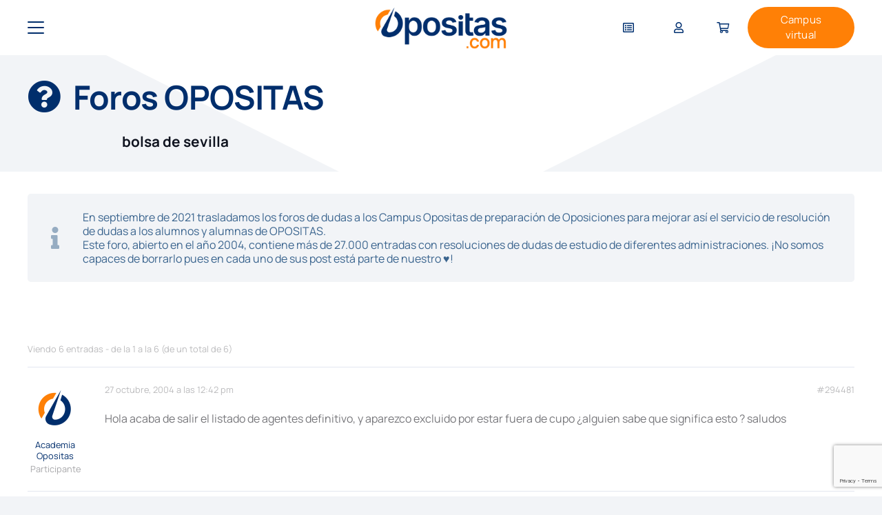

--- FILE ---
content_type: text/html; charset=UTF-8
request_url: https://www.opositas.com/debate/administracion-de-justicia-auxilio-judicial-tramitacion-pa-y-gestion-pa-bolsa-de-sevilla/
body_size: 113782
content:
<!DOCTYPE HTML>
<html lang="es" prefix="og: https://ogp.me/ns#">
<head>
	<meta charset="UTF-8">
	<script id="cookie-law-info-gcm-var-js" defer src="data:text/javascript,var%20_ckyGcm%20%3D%20%7B%22status%22%3Atrue%2C%22default_settings%22%3A%5B%7B%22analytics%22%3A%22denied%22%2C%22advertisement%22%3A%22denied%22%2C%22functional%22%3A%22denied%22%2C%22necessary%22%3A%22granted%22%2C%22ad_user_data%22%3A%22denied%22%2C%22ad_personalization%22%3A%22denied%22%2C%22regions%22%3A%22All%22%7D%5D%2C%22wait_for_update%22%3A2000%2C%22url_passthrough%22%3Atrue%2C%22ads_data_redaction%22%3Afalse%7D"></script>
<script id="cookie-law-info-gcm-js" type="text/javascript" src="https://www.opositas.com/wp-content/plugins/cookie-law-info/lite/frontend/js/gcm.min.js?ver=fa396f62cc9d" defer></script> <script id="cookieyes" type="text/javascript" src="https://cdn-cookieyes.com/client_data/8f2695e076a544dde0054303/script.js" defer></script><meta name="dlm-version" content="5.1.6">
<!-- Optimización en motores de búsqueda por Rank Math PRO -  https://rankmath.com/ -->
<title>bolsa de sevilla - OPOSITAS.COM, Academia de Oposiciones Online</title>
<style>.flying-press-lazy-bg{background-image:none!important;}</style>
<link rel='preload' href='https://www.opositas.com/wp-content/uploads/2025/05/AF-Logotipo-Opositas-2025-RGB_principal-color-M-1024x327.png' as='image' imagesrcset='https://www.opositas.com/wp-content/uploads/2025/05/AF-Logotipo-Opositas-2025-RGB_principal-color-M-1024x327.png 1024w, https://www.opositas.com/wp-content/uploads/2025/05/AF-Logotipo-Opositas-2025-RGB_principal-color-M-300x96.png 300w, https://www.opositas.com/wp-content/uploads/2025/05/AF-Logotipo-Opositas-2025-RGB_principal-color-M-600x192.png 600w, https://www.opositas.com/wp-content/uploads/2025/05/AF-Logotipo-Opositas-2025-RGB_principal-color-M-500x160.png 500w, https://www.opositas.com/wp-content/uploads/2025/05/AF-Logotipo-Opositas-2025-RGB_principal-color-M-800x256.png 800w' imagesizes='auto, (max-width: 1024px) 100vw, 1024px'/>
<link rel='preload' href='https://www.opositas.com/wp-content/cache/flying-press/gravatar-bcc0f7afa92c.png' as='image' imagesrcset='https://www.opositas.com/wp-content/cache/flying-press/gravatar-041740868612.png 2x' imagesizes=''/>
<link rel='preload' href='https://fonts.gstatic.com/s/manrope/v20/xn7_YHE41ni1AdIRqAuZuw1Bx9mbZk79FN_C-bk.woff2' as='font' type='font/woff2' fetchpriority='high' crossorigin='anonymous'><link rel='preload' href='https://www.opositas.com/wp-content/themes/Impreza/fonts/fa-regular-400.woff2?ver=8.41' as='font' type='font/woff2' fetchpriority='high' crossorigin='anonymous'><link rel='preload' href='https://fonts.gstatic.com/s/manrope/v20/xn7_YHE41ni1AdIRqAuZuw1Bx9mbZk4jE9_C-bk.woff2' as='font' type='font/woff2' fetchpriority='high' crossorigin='anonymous'><link rel='preload' href='https://fonts.gstatic.com/s/manrope/v20/xn7_YHE41ni1AdIRqAuZuw1Bx9mbZk4aE9_C-bk.woff2' as='font' type='font/woff2' fetchpriority='high' crossorigin='anonymous'><link rel='preload' href='https://www.opositas.com/wp-content/themes/Impreza/fonts/fa-solid-900.woff2?ver=8.41' as='font' type='font/woff2' fetchpriority='high' crossorigin='anonymous'><link rel='preload' href='https://www.opositas.com/wp-content/themes/Impreza/fonts/fa-brands-400.woff2?ver=8.41' as='font' type='font/woff2' fetchpriority='high' crossorigin='anonymous'><link rel='preload' href='https://fonts.gstatic.com/s/manrope/v20/xn7_YHE41ni1AdIRqAuZuw1Bx9mbZk7PFN_C-bk.woff2' as='font' type='font/woff2' fetchpriority='high' crossorigin='anonymous'><link rel='preload' href='https://www.opositas.com/wp-content/plugins/edwiser-bridge/public/assets/css/font-awesome-4.4.0/fonts/fontawesome-webfont.woff2?v=4.4.0' as='font' type='font/woff2' fetchpriority='high' crossorigin='anonymous'><link rel='preload' href='https://www.opositas.com/wp-content/plugins/edwiser-bridge/public/assets/css/font-awesome-4.4.0/fonts/fontawesome-webfont.woff?v=4.4.0' as='font' type='font/woff' fetchpriority='high' crossorigin='anonymous'>
<style id="flying-press-css">@keyframes spin{}@keyframes blink{50%{opacity:1}}@font-face{font-display:swap;font-family:dashicons;src:url(https://www.opositas.com/wp-includes/fonts/dashicons.eot?99ac726223c749443b642ce33df8b800);src:url(https://www.opositas.com/wp-includes/fonts/dashicons.eot?99ac726223c749443b642ce33df8b800#iefix)format("embedded-opentype"),url([data-uri])format("woff"),url(https://www.opositas.com/wp-includes/fonts/dashicons.ttf?99ac726223c749443b642ce33df8b800)format("truetype");font-weight:400;font-style:normal}@font-face{font-display:swap;font-family:FontAwesome;src:url(https://www.opositas.com/wp-content/plugins/edwiser-bridge/public/assets/css/font-awesome-4.4.0/fonts/fontawesome-webfont.eot?v=4.4.0);src:url(https://www.opositas.com/wp-content/plugins/edwiser-bridge/public/assets/css/font-awesome-4.4.0/fonts/fontawesome-webfont.eot#iefix&v=4.4.0)format("embedded-opentype"),url(https://www.opositas.com/wp-content/plugins/edwiser-bridge/public/assets/css/font-awesome-4.4.0/fonts/fontawesome-webfont.woff2?v=4.4.0)format("woff2"),url(https://www.opositas.com/wp-content/plugins/edwiser-bridge/public/assets/css/font-awesome-4.4.0/fonts/fontawesome-webfont.woff?v=4.4.0)format("woff"),url(https://www.opositas.com/wp-content/plugins/edwiser-bridge/public/assets/css/font-awesome-4.4.0/fonts/fontawesome-webfont.ttf?v=4.4.0)format("truetype"),url(https://www.opositas.com/wp-content/plugins/edwiser-bridge/public/assets/css/font-awesome-4.4.0/fonts/fontawesome-webfont.svg?v=4.4.0#fontawesomeregular)format("svg");font-weight:400;font-style:normal}@-webkit-keyframes fa-spin{0%{-webkit-transform:rotate(0);transform:rotate(0)}to{-webkit-transform:rotate(359deg);transform:rotate(359deg)}}@keyframes fa-spin{0%{-webkit-transform:rotate(0);transform:rotate(0)}to{-webkit-transform:rotate(359deg);transform:rotate(359deg)}}.fa-facebook-f:before,.fa-facebook:before{content:""}@font-face{font-display:swap;font-family:Bebas Neue;font-style:normal;font-weight:400;src:url(https://fonts.gstatic.com/s/bebasneue/v16/JTUSjIg69CK48gW7PXoo9Wdhyzbi.woff2)format("woff2");unicode-range:U+100-2BA,U+2BD-2C5,U+2C7-2CC,U+2CE-2D7,U+2DD-2FF,U+304,U+308,U+329,U+1D00-1DBF,U+1E00-1E9F,U+1EF2-1EFF,U+2020,U+20A0-20AB,U+20AD-20C0,U+2113,U+2C60-2C7F,U+A720-A7FF}@font-face{font-display:swap;font-family:Bebas Neue;font-style:normal;font-weight:400;src:url(https://fonts.gstatic.com/s/bebasneue/v16/JTUSjIg69CK48gW7PXoo9Wlhyw.woff2)format("woff2");unicode-range:U+??,U+131,U+152-153,U+2BB-2BC,U+2C6,U+2DA,U+2DC,U+304,U+308,U+329,U+2000-206F,U+20AC,U+2122,U+2191,U+2193,U+2212,U+2215,U+FEFF,U+FFFD}@font-face{font-display:swap;font-family:Manrope;font-style:normal;font-weight:200;src:url(https://fonts.gstatic.com/s/manrope/v20/xn7_YHE41ni1AdIRqAuZuw1Bx9mbZk59FN_P-bnBeA.woff2)format("woff2");unicode-range:U+460-52F,U+1C80-1C8A,U+20B4,U+2DE0-2DFF,U+A640-A69F,U+FE2E-FE2F}@font-face{font-display:swap;font-family:Manrope;font-style:normal;font-weight:200;src:url(https://fonts.gstatic.com/s/manrope/v20/xn7_YHE41ni1AdIRqAuZuw1Bx9mbZk59FN_G-bnBeA.woff2)format("woff2");unicode-range:U+301,U+400-45F,U+490-491,U+4B0-4B1,U+2116}@font-face{font-display:swap;font-family:Manrope;font-style:normal;font-weight:200;src:url(https://fonts.gstatic.com/s/manrope/v20/xn7_YHE41ni1AdIRqAuZuw1Bx9mbZk59FN_B-bnBeA.woff2)format("woff2");unicode-range:U+370-377,U+37A-37F,U+384-38A,U+38C,U+38E-3A1,U+3A3-3FF}@font-face{font-display:swap;font-family:Manrope;font-style:normal;font-weight:200;src:url(https://fonts.gstatic.com/s/manrope/v20/xn7_YHE41ni1AdIRqAuZuw1Bx9mbZk59FN_N-bnBeA.woff2)format("woff2");unicode-range:U+102-103,U+110-111,U+128-129,U+168-169,U+1A0-1A1,U+1AF-1B0,U+300-301,U+303-304,U+308-309,U+323,U+329,U+1EA0-1EF9,U+20AB}@font-face{font-display:swap;font-family:Manrope;font-style:normal;font-weight:200;src:url(https://fonts.gstatic.com/s/manrope/v20/xn7_YHE41ni1AdIRqAuZuw1Bx9mbZk59FN_M-bnBeA.woff2)format("woff2");unicode-range:U+100-2BA,U+2BD-2C5,U+2C7-2CC,U+2CE-2D7,U+2DD-2FF,U+304,U+308,U+329,U+1D00-1DBF,U+1E00-1E9F,U+1EF2-1EFF,U+2020,U+20A0-20AB,U+20AD-20C0,U+2113,U+2C60-2C7F,U+A720-A7FF}@font-face{font-display:swap;font-family:Manrope;font-style:normal;font-weight:200;src:url(https://fonts.gstatic.com/s/manrope/v20/xn7_YHE41ni1AdIRqAuZuw1Bx9mbZk59FN_C-bk.woff2)format("woff2");unicode-range:U+??,U+131,U+152-153,U+2BB-2BC,U+2C6,U+2DA,U+2DC,U+304,U+308,U+329,U+2000-206F,U+20AC,U+2122,U+2191,U+2193,U+2212,U+2215,U+FEFF,U+FFFD}@font-face{font-display:swap;font-family:Manrope;font-style:normal;font-weight:300;src:url(https://fonts.gstatic.com/s/manrope/v20/xn7_YHE41ni1AdIRqAuZuw1Bx9mbZk6jFN_P-bnBeA.woff2)format("woff2");unicode-range:U+460-52F,U+1C80-1C8A,U+20B4,U+2DE0-2DFF,U+A640-A69F,U+FE2E-FE2F}@font-face{font-display:swap;font-family:Manrope;font-style:normal;font-weight:300;src:url(https://fonts.gstatic.com/s/manrope/v20/xn7_YHE41ni1AdIRqAuZuw1Bx9mbZk6jFN_G-bnBeA.woff2)format("woff2");unicode-range:U+301,U+400-45F,U+490-491,U+4B0-4B1,U+2116}@font-face{font-display:swap;font-family:Manrope;font-style:normal;font-weight:300;src:url(https://fonts.gstatic.com/s/manrope/v20/xn7_YHE41ni1AdIRqAuZuw1Bx9mbZk6jFN_B-bnBeA.woff2)format("woff2");unicode-range:U+370-377,U+37A-37F,U+384-38A,U+38C,U+38E-3A1,U+3A3-3FF}@font-face{font-display:swap;font-family:Manrope;font-style:normal;font-weight:300;src:url(https://fonts.gstatic.com/s/manrope/v20/xn7_YHE41ni1AdIRqAuZuw1Bx9mbZk6jFN_N-bnBeA.woff2)format("woff2");unicode-range:U+102-103,U+110-111,U+128-129,U+168-169,U+1A0-1A1,U+1AF-1B0,U+300-301,U+303-304,U+308-309,U+323,U+329,U+1EA0-1EF9,U+20AB}@font-face{font-display:swap;font-family:Manrope;font-style:normal;font-weight:300;src:url(https://fonts.gstatic.com/s/manrope/v20/xn7_YHE41ni1AdIRqAuZuw1Bx9mbZk6jFN_M-bnBeA.woff2)format("woff2");unicode-range:U+100-2BA,U+2BD-2C5,U+2C7-2CC,U+2CE-2D7,U+2DD-2FF,U+304,U+308,U+329,U+1D00-1DBF,U+1E00-1E9F,U+1EF2-1EFF,U+2020,U+20A0-20AB,U+20AD-20C0,U+2113,U+2C60-2C7F,U+A720-A7FF}@font-face{font-display:swap;font-family:Manrope;font-style:normal;font-weight:300;src:url(https://fonts.gstatic.com/s/manrope/v20/xn7_YHE41ni1AdIRqAuZuw1Bx9mbZk6jFN_C-bk.woff2)format("woff2");unicode-range:U+??,U+131,U+152-153,U+2BB-2BC,U+2C6,U+2DA,U+2DC,U+304,U+308,U+329,U+2000-206F,U+20AC,U+2122,U+2191,U+2193,U+2212,U+2215,U+FEFF,U+FFFD}@font-face{font-display:swap;font-family:Manrope;font-style:normal;font-weight:400;src:url(https://fonts.gstatic.com/s/manrope/v20/xn7_YHE41ni1AdIRqAuZuw1Bx9mbZk79FN_P-bnBeA.woff2)format("woff2");unicode-range:U+460-52F,U+1C80-1C8A,U+20B4,U+2DE0-2DFF,U+A640-A69F,U+FE2E-FE2F}@font-face{font-display:swap;font-family:Manrope;font-style:normal;font-weight:400;src:url(https://fonts.gstatic.com/s/manrope/v20/xn7_YHE41ni1AdIRqAuZuw1Bx9mbZk79FN_G-bnBeA.woff2)format("woff2");unicode-range:U+301,U+400-45F,U+490-491,U+4B0-4B1,U+2116}@font-face{font-display:swap;font-family:Manrope;font-style:normal;font-weight:400;src:url(https://fonts.gstatic.com/s/manrope/v20/xn7_YHE41ni1AdIRqAuZuw1Bx9mbZk79FN_B-bnBeA.woff2)format("woff2");unicode-range:U+370-377,U+37A-37F,U+384-38A,U+38C,U+38E-3A1,U+3A3-3FF}@font-face{font-display:swap;font-family:Manrope;font-style:normal;font-weight:400;src:url(https://fonts.gstatic.com/s/manrope/v20/xn7_YHE41ni1AdIRqAuZuw1Bx9mbZk79FN_N-bnBeA.woff2)format("woff2");unicode-range:U+102-103,U+110-111,U+128-129,U+168-169,U+1A0-1A1,U+1AF-1B0,U+300-301,U+303-304,U+308-309,U+323,U+329,U+1EA0-1EF9,U+20AB}@font-face{font-display:swap;font-family:Manrope;font-style:normal;font-weight:400;src:url(https://fonts.gstatic.com/s/manrope/v20/xn7_YHE41ni1AdIRqAuZuw1Bx9mbZk79FN_M-bnBeA.woff2)format("woff2");unicode-range:U+100-2BA,U+2BD-2C5,U+2C7-2CC,U+2CE-2D7,U+2DD-2FF,U+304,U+308,U+329,U+1D00-1DBF,U+1E00-1E9F,U+1EF2-1EFF,U+2020,U+20A0-20AB,U+20AD-20C0,U+2113,U+2C60-2C7F,U+A720-A7FF}@font-face{font-display:swap;font-family:Manrope;font-style:normal;font-weight:400;src:url(https://fonts.gstatic.com/s/manrope/v20/xn7_YHE41ni1AdIRqAuZuw1Bx9mbZk79FN_C-bk.woff2)format("woff2");unicode-range:U+??,U+131,U+152-153,U+2BB-2BC,U+2C6,U+2DA,U+2DC,U+304,U+308,U+329,U+2000-206F,U+20AC,U+2122,U+2191,U+2193,U+2212,U+2215,U+FEFF,U+FFFD}@font-face{font-display:swap;font-family:Manrope;font-style:normal;font-weight:500;src:url(https://fonts.gstatic.com/s/manrope/v20/xn7_YHE41ni1AdIRqAuZuw1Bx9mbZk7PFN_P-bnBeA.woff2)format("woff2");unicode-range:U+460-52F,U+1C80-1C8A,U+20B4,U+2DE0-2DFF,U+A640-A69F,U+FE2E-FE2F}@font-face{font-display:swap;font-family:Manrope;font-style:normal;font-weight:500;src:url(https://fonts.gstatic.com/s/manrope/v20/xn7_YHE41ni1AdIRqAuZuw1Bx9mbZk7PFN_G-bnBeA.woff2)format("woff2");unicode-range:U+301,U+400-45F,U+490-491,U+4B0-4B1,U+2116}@font-face{font-display:swap;font-family:Manrope;font-style:normal;font-weight:500;src:url(https://fonts.gstatic.com/s/manrope/v20/xn7_YHE41ni1AdIRqAuZuw1Bx9mbZk7PFN_B-bnBeA.woff2)format("woff2");unicode-range:U+370-377,U+37A-37F,U+384-38A,U+38C,U+38E-3A1,U+3A3-3FF}@font-face{font-display:swap;font-family:Manrope;font-style:normal;font-weight:500;src:url(https://fonts.gstatic.com/s/manrope/v20/xn7_YHE41ni1AdIRqAuZuw1Bx9mbZk7PFN_N-bnBeA.woff2)format("woff2");unicode-range:U+102-103,U+110-111,U+128-129,U+168-169,U+1A0-1A1,U+1AF-1B0,U+300-301,U+303-304,U+308-309,U+323,U+329,U+1EA0-1EF9,U+20AB}@font-face{font-display:swap;font-family:Manrope;font-style:normal;font-weight:500;src:url(https://fonts.gstatic.com/s/manrope/v20/xn7_YHE41ni1AdIRqAuZuw1Bx9mbZk7PFN_M-bnBeA.woff2)format("woff2");unicode-range:U+100-2BA,U+2BD-2C5,U+2C7-2CC,U+2CE-2D7,U+2DD-2FF,U+304,U+308,U+329,U+1D00-1DBF,U+1E00-1E9F,U+1EF2-1EFF,U+2020,U+20A0-20AB,U+20AD-20C0,U+2113,U+2C60-2C7F,U+A720-A7FF}@font-face{font-display:swap;font-family:Manrope;font-style:normal;font-weight:500;src:url(https://fonts.gstatic.com/s/manrope/v20/xn7_YHE41ni1AdIRqAuZuw1Bx9mbZk7PFN_C-bk.woff2)format("woff2");unicode-range:U+??,U+131,U+152-153,U+2BB-2BC,U+2C6,U+2DA,U+2DC,U+304,U+308,U+329,U+2000-206F,U+20AC,U+2122,U+2191,U+2193,U+2212,U+2215,U+FEFF,U+FFFD}@font-face{font-display:swap;font-family:Manrope;font-style:normal;font-weight:600;src:url(https://fonts.gstatic.com/s/manrope/v20/xn7_YHE41ni1AdIRqAuZuw1Bx9mbZk4jE9_P-bnBeA.woff2)format("woff2");unicode-range:U+460-52F,U+1C80-1C8A,U+20B4,U+2DE0-2DFF,U+A640-A69F,U+FE2E-FE2F}@font-face{font-display:swap;font-family:Manrope;font-style:normal;font-weight:600;src:url(https://fonts.gstatic.com/s/manrope/v20/xn7_YHE41ni1AdIRqAuZuw1Bx9mbZk4jE9_G-bnBeA.woff2)format("woff2");unicode-range:U+301,U+400-45F,U+490-491,U+4B0-4B1,U+2116}@font-face{font-display:swap;font-family:Manrope;font-style:normal;font-weight:600;src:url(https://fonts.gstatic.com/s/manrope/v20/xn7_YHE41ni1AdIRqAuZuw1Bx9mbZk4jE9_B-bnBeA.woff2)format("woff2");unicode-range:U+370-377,U+37A-37F,U+384-38A,U+38C,U+38E-3A1,U+3A3-3FF}@font-face{font-display:swap;font-family:Manrope;font-style:normal;font-weight:600;src:url(https://fonts.gstatic.com/s/manrope/v20/xn7_YHE41ni1AdIRqAuZuw1Bx9mbZk4jE9_N-bnBeA.woff2)format("woff2");unicode-range:U+102-103,U+110-111,U+128-129,U+168-169,U+1A0-1A1,U+1AF-1B0,U+300-301,U+303-304,U+308-309,U+323,U+329,U+1EA0-1EF9,U+20AB}@font-face{font-display:swap;font-family:Manrope;font-style:normal;font-weight:600;src:url(https://fonts.gstatic.com/s/manrope/v20/xn7_YHE41ni1AdIRqAuZuw1Bx9mbZk4jE9_M-bnBeA.woff2)format("woff2");unicode-range:U+100-2BA,U+2BD-2C5,U+2C7-2CC,U+2CE-2D7,U+2DD-2FF,U+304,U+308,U+329,U+1D00-1DBF,U+1E00-1E9F,U+1EF2-1EFF,U+2020,U+20A0-20AB,U+20AD-20C0,U+2113,U+2C60-2C7F,U+A720-A7FF}@font-face{font-display:swap;font-family:Manrope;font-style:normal;font-weight:600;src:url(https://fonts.gstatic.com/s/manrope/v20/xn7_YHE41ni1AdIRqAuZuw1Bx9mbZk4jE9_C-bk.woff2)format("woff2");unicode-range:U+??,U+131,U+152-153,U+2BB-2BC,U+2C6,U+2DA,U+2DC,U+304,U+308,U+329,U+2000-206F,U+20AC,U+2122,U+2191,U+2193,U+2212,U+2215,U+FEFF,U+FFFD}@font-face{font-display:swap;font-family:Manrope;font-style:normal;font-weight:700;src:url(https://fonts.gstatic.com/s/manrope/v20/xn7_YHE41ni1AdIRqAuZuw1Bx9mbZk4aE9_P-bnBeA.woff2)format("woff2");unicode-range:U+460-52F,U+1C80-1C8A,U+20B4,U+2DE0-2DFF,U+A640-A69F,U+FE2E-FE2F}@font-face{font-display:swap;font-family:Manrope;font-style:normal;font-weight:700;src:url(https://fonts.gstatic.com/s/manrope/v20/xn7_YHE41ni1AdIRqAuZuw1Bx9mbZk4aE9_G-bnBeA.woff2)format("woff2");unicode-range:U+301,U+400-45F,U+490-491,U+4B0-4B1,U+2116}@font-face{font-display:swap;font-family:Manrope;font-style:normal;font-weight:700;src:url(https://fonts.gstatic.com/s/manrope/v20/xn7_YHE41ni1AdIRqAuZuw1Bx9mbZk4aE9_B-bnBeA.woff2)format("woff2");unicode-range:U+370-377,U+37A-37F,U+384-38A,U+38C,U+38E-3A1,U+3A3-3FF}@font-face{font-display:swap;font-family:Manrope;font-style:normal;font-weight:700;src:url(https://fonts.gstatic.com/s/manrope/v20/xn7_YHE41ni1AdIRqAuZuw1Bx9mbZk4aE9_N-bnBeA.woff2)format("woff2");unicode-range:U+102-103,U+110-111,U+128-129,U+168-169,U+1A0-1A1,U+1AF-1B0,U+300-301,U+303-304,U+308-309,U+323,U+329,U+1EA0-1EF9,U+20AB}@font-face{font-display:swap;font-family:Manrope;font-style:normal;font-weight:700;src:url(https://fonts.gstatic.com/s/manrope/v20/xn7_YHE41ni1AdIRqAuZuw1Bx9mbZk4aE9_M-bnBeA.woff2)format("woff2");unicode-range:U+100-2BA,U+2BD-2C5,U+2C7-2CC,U+2CE-2D7,U+2DD-2FF,U+304,U+308,U+329,U+1D00-1DBF,U+1E00-1E9F,U+1EF2-1EFF,U+2020,U+20A0-20AB,U+20AD-20C0,U+2113,U+2C60-2C7F,U+A720-A7FF}@font-face{font-display:swap;font-family:Manrope;font-style:normal;font-weight:700;src:url(https://fonts.gstatic.com/s/manrope/v20/xn7_YHE41ni1AdIRqAuZuw1Bx9mbZk4aE9_C-bk.woff2)format("woff2");unicode-range:U+??,U+131,U+152-153,U+2BB-2BC,U+2C6,U+2DA,U+2DC,U+304,U+308,U+329,U+2000-206F,U+20AC,U+2122,U+2191,U+2193,U+2212,U+2215,U+FEFF,U+FFFD}@font-face{font-display:swap;font-family:Manrope;font-style:normal;font-weight:800;src:url(https://fonts.gstatic.com/s/manrope/v20/xn7_YHE41ni1AdIRqAuZuw1Bx9mbZk59E9_P-bnBeA.woff2)format("woff2");unicode-range:U+460-52F,U+1C80-1C8A,U+20B4,U+2DE0-2DFF,U+A640-A69F,U+FE2E-FE2F}@font-face{font-display:swap;font-family:Manrope;font-style:normal;font-weight:800;src:url(https://fonts.gstatic.com/s/manrope/v20/xn7_YHE41ni1AdIRqAuZuw1Bx9mbZk59E9_G-bnBeA.woff2)format("woff2");unicode-range:U+301,U+400-45F,U+490-491,U+4B0-4B1,U+2116}@font-face{font-display:swap;font-family:Manrope;font-style:normal;font-weight:800;src:url(https://fonts.gstatic.com/s/manrope/v20/xn7_YHE41ni1AdIRqAuZuw1Bx9mbZk59E9_B-bnBeA.woff2)format("woff2");unicode-range:U+370-377,U+37A-37F,U+384-38A,U+38C,U+38E-3A1,U+3A3-3FF}@font-face{font-display:swap;font-family:Manrope;font-style:normal;font-weight:800;src:url(https://fonts.gstatic.com/s/manrope/v20/xn7_YHE41ni1AdIRqAuZuw1Bx9mbZk59E9_N-bnBeA.woff2)format("woff2");unicode-range:U+102-103,U+110-111,U+128-129,U+168-169,U+1A0-1A1,U+1AF-1B0,U+300-301,U+303-304,U+308-309,U+323,U+329,U+1EA0-1EF9,U+20AB}@font-face{font-display:swap;font-family:Manrope;font-style:normal;font-weight:800;src:url(https://fonts.gstatic.com/s/manrope/v20/xn7_YHE41ni1AdIRqAuZuw1Bx9mbZk59E9_M-bnBeA.woff2)format("woff2");unicode-range:U+100-2BA,U+2BD-2C5,U+2C7-2CC,U+2CE-2D7,U+2DD-2FF,U+304,U+308,U+329,U+1D00-1DBF,U+1E00-1E9F,U+1EF2-1EFF,U+2020,U+20A0-20AB,U+20AD-20C0,U+2113,U+2C60-2C7F,U+A720-A7FF}@font-face{font-display:swap;font-family:Manrope;font-style:normal;font-weight:800;src:url(https://fonts.gstatic.com/s/manrope/v20/xn7_YHE41ni1AdIRqAuZuw1Bx9mbZk59E9_C-bk.woff2)format("woff2");unicode-range:U+??,U+131,U+152-153,U+2BB-2BC,U+2C6,U+2DA,U+2DC,U+304,U+308,U+329,U+2000-206F,U+20AC,U+2122,U+2191,U+2193,U+2212,U+2215,U+FEFF,U+FFFD}*{box-sizing:border-box}html{-webkit-text-size-adjust:100%}body{-webkit-tap-highlight-color:var(--color-content-primary-faded);margin:0;overflow-x:hidden}[hidden],template{display:none}a{background:0 0;text-decoration:none;transition-property:background,box-shadow,border,color,opacity,text-decoration-color,text-underline-offset,transform;transition-duration:.2s}img{max-width:100%;height:auto}button,input,optgroup,select,textarea{vertical-align:top;text-transform:none;color:inherit;font:inherit;border:none;margin:0}input:not([type=submit]),select,textarea{outline:none!important}input[type=tel],input[type=text],input[type=date],input[type=email],input[type=search],input[type=number],input[type=password],textarea{-webkit-appearance:none}input[type=file]::file-selector-button{color:inherit}button,[type=button],[type=reset],[type=submit]{-webkit-appearance:button;cursor:pointer;overflow:visible}label,[type=checkbox],[type=radio]{cursor:pointer}::-moz-focus-inner{border:0}::-webkit-file-upload-button{font:inherit;background:0 0;border:0;outline:0;padding-left:0}dl,ul,ol{margin:0;padding:0;list-style:none}audio,video,iframe,object,embed{border:none;max-width:100%}:-webkit-full-screen-ancestor:not(iframe){animation:none!important}::-moz-placeholder{opacity:.5;color:inherit}::-webkit-input-placeholder{color:inherit;opacity:.5}html,.l-header .widget,.menu-item-object-us_page_block{font-family:var(--font-family,inherit);font-weight:var(--font-weight,400);font-size:var(--font-size,16px);font-style:var(--font-style,normal);text-transform:var(--text-transform,none);line-height:var(--line-height,28px);letter-spacing:var(--letter-spacing,0)}h1,h2,h3,h4,h5,h6{color:var(--color-content-heading);margin:0;padding-top:1.5rem}h1:first-child,h2:first-child,h3:first-child,h4:first-child,h5:first-child,h6:first-child,h1+h2,h2+h3,h3+h4,h4+h5,h5+h6{padding-top:0}p,ul,ol,dl,address,pre,table,blockquote,fieldset{margin:0 0 1.5rem}p:empty{display:none}ul{margin-left:2.5rem;list-style-type:disc}li{margin:0 0 .5rem}li>ul,li>ol{margin-top:.5rem;margin-bottom:.5rem}h1:last-child,h2:last-child,h3:last-child,h4:last-child,h5:last-child,h6:last-child,p:last-child,ul:last-child,ol:last-child,li:last-child,pre:last-child,table:last-child,address:last-child,fieldset:last-child,blockquote:last-child{margin-bottom:0}.l-section[class*=color_] h1,.l-section[class*=color_] h2,.l-section[class*=color_] h3,.l-section[class*=color_] h4,.l-section[class*=color_] h5,.l-section[class*=color_] h6,.has_text_color h1,.has_text_color h2,.has_text_color h3,.has_text_color h4,.has_text_color h5,.has_text_color h6{color:inherit}input:not([type=submit]),textarea,select{font-family:var(--inputs-font-family,inherit);font-size:var(--inputs-font-size,inherit);font-weight:var(--inputs-font-weight,inherit);letter-spacing:var(--inputs-letter-spacing,inherit);text-transform:var(--inputs-text-transform,inherit);border-radius:var(--inputs-border-radius,0);background:var(--inputs-background,transparent);border-color:var(--inputs-border-color,currentColor);color:var(--inputs-text-color,inherit);box-shadow:var(--inputs-box-shadow,none);border-width:var(--inputs-border-width,1px);border-style:solid;width:100%;transition:all .2s}input[type=date],input[type=datetime-local],input[type=email],input[type=file],input[type=month],input[type=number],input[type=password],input[type=search],input[type=tel],input[type=text],input[type=time],input[type=url],input[type=week],select{min-height:var(--inputs-height,2em);line-height:var(--inputs-height,2em);padding:0 var(--inputs-padding,.6em)}input[type=checkbox],input[type=radio]{-webkit-appearance:none;appearance:none;vertical-align:top;text-align:center;letter-spacing:0;text-transform:none;line-height:var(--inputs-checkbox-size,1.5em);height:var(--inputs-checkbox-size,1.5em);width:var(--inputs-checkbox-size,1.5em);box-sizing:content-box;flex-shrink:0;margin-right:.5em;padding:0}input[type=checkbox]:before{visibility:hidden;content:"";vertical-align:top;font-family:fontawesome;font-weight:900}input[type=radio]{border-radius:50%!important}input[type=radio]:before{visibility:hidden;content:"";border-radius:inherit;background:currentColor;width:36%;height:36%;margin:32%;display:block}input:checked:before{visibility:visible}input[type=range]{box-shadow:none!important}input:not([type=submit]):focus,select:focus,textarea:focus{background:var(--inputs-focus-background,transparent);border-color:var(--inputs-focus-border-color,currentColor);color:var(--inputs-focus-text-color,inherit);box-shadow:var(--inputs-focus-box-shadow,none)}a:not(:focus-visible),button:not(:focus-visible),input[type=submit]:not(:focus-visible),.ui-slider-handle:not(:focus-visible){outline:none}.hidden{display:none!important}.i-cf:after{content:"";clear:both;display:block}.align_left{text-align:left}.align_center{text-align:center}a{color:var(--color-content-link)}.no-touch a:hover{color:var(--color-content-link-hover)}.l-canvas{background:var(--color-content-bg-grad);width:100%;color:var(--color-content-text);flex-grow:1;margin:0 auto}@media screen and (width>=1025px){body:not(.us_iframe){flex-direction:column;min-height:100vh;display:flex}}.l-footer{background:var(--color-content-bg-grad);width:100%;color:var(--color-content-text);margin:0 auto;overflow:hidden}html:has(>body.us_iframe){padding:0}.l-subheader,.l-section{--padding-inline:2.5rem;--margin-inline-stretch:min(var(--site-content-width)/2 + var(--header-width,0px)/2 + var(--site-outline-width,0px) - 50vw,var(--padding-inline)*-1);padding-left:var(--padding-inline);padding-right:var(--padding-inline)}.l-section{margin:0 auto;position:relative}.l-section-overlay{position:absolute;inset:0}.l-section-h{width:100%;max-width:var(--site-content-width,1200px);margin:0 auto;position:relative}.l-section-shape{height:15vmin;color:var(--color-content-bg);position:absolute;left:0;right:0;overflow:hidden}.l-section-shape.pos_top{top:-1px}.l-section-shape>*{display:block}.l-section-shape:not(.type_custom).pos_top>*{transform:rotateX(180deg)}.l-section.width_full{--padding-inline:0px}.l-section.width_full>.l-section-h{max-width:none!important}.l-section.height_small{padding-top:2rem;padding-bottom:2rem}.l-section.height_medium{padding-top:4rem;padding-bottom:4rem}.header_hor .l-header.pos_fixed~.l-main>.l-section:first-of-type>.l-section-h,.header_hor .l-header.pos_fixed~.l-main>form>.l-section:first-of-type>.l-section-h,.header_hor .l-header.pos_static.bg_transparent~.l-main>.l-section:first-of-type>.l-section-h,.header_hor .l-header.pos_static.bg_transparent~.l-main>form>.l-section:first-of-type>.l-section-h{padding-top:var(--header-height)}.vc_column-inner>.w-post-elm:not(:first-child)>.l-section>.l-section-h,.l-header.bg_solid~.l-main .vc_column-inner>.w-post-elm>.l-section>.l-section-h,.templatera_shortcode>.l-section>.l-section-h{padding-top:0!important}.fal,.far,.fas,.fab,.fad{font-variant:normal;text-rendering:auto;-moz-osx-font-smoothing:grayscale;-webkit-font-smoothing:antialiased;font-family:fontawesome;font-style:normal;font-weight:400;line-height:1;display:inline-block}@keyframes rotation{0%{transform:rotate(0)}to{transform:rotate(360deg)}}.screen-reader-text,input.screen-reader-text:focus{clip:rect(1px,1px,1px,1px);-webkit-clip-path:inset(50%);clip-path:inset(50%);border:0;width:1px;height:1px;margin:-1px;padding:0;position:absolute;overflow:hidden;word-wrap:normal!important}html[style*=hidden] .header_hor .l-header.pos_fixed,html.us_popup_is_opened .header_hor .l-header.pos_fixed{padding-right:var(--scrollbar-width,0)}.l-body .vc_row:after,.l-body .vc_row:before,.l-body .vc_column-inner:after,.l-body .vc_column-inner:before{display:none}.g-cols.wpb_row,.wpb_revslider_element.wpb_content_element,.wpb_widgetised_column.wpb_content_element{margin-bottom:0}.wpb_text_column:not(:last-child){margin-bottom:var(--text-block-margin-bottom,0)}@media (width<=1024px){.l-sidebar,.l-section.height_medium{padding-top:2.5rem;padding-bottom:2.5rem}}@media screen and (width<=900px){.l-subheader{padding-left:1rem!important;padding-right:1rem!important}}@media screen and (width<=600px){p{margin-bottom:1rem}h1,h2,h3,h4,h5,h6{padding-top:1rem}.w-header-show,.w-toplink{margin:10px!important}.l-section{--padding-inline:1.5rem}.l-sidebar,.l-section.height_small,.l-section.height_medium{padding-top:1.5rem;padding-bottom:1.5rem}}.fa,.fab,.fad,.fal,.far,.fas{-moz-osx-font-smoothing:grayscale;-webkit-font-smoothing:antialiased;font-variant:normal;text-rendering:auto;font-style:normal;line-height:1;display:inline-block}@-webkit-keyframes fa-spin{0%{-webkit-transform:rotate(0);transform:rotate(0)}}@keyframes fa-spin{0%{-webkit-transform:rotate(0);transform:rotate(0)}}.fa-chalkboard-teacher:before{content:""}.fa-facebook-f:before{content:""}.fa-info:before{content:""}.fa-instagram:before{content:""}.fa-linkedin-in:before{content:""}.fa-list-alt:before{content:""}.fa-phone-alt:before{content:""}.fa-question-circle:before{content:""}.fa-tiktok:before{content:""}.fa-user:before{content:""}.fa-youtube:before{content:""}[class*=us_animate_]{opacity:0;animation-duration:.6s;animation-timing-function:cubic-bezier(.215,.61,.355,1);animation-fill-mode:both}[class*=us_animate_]:not(.start){animation:none!important}@keyframes fade{}@keyframes fadeOut{}@keyframes afc{}@keyframes afl{}@keyframes afr{}@keyframes aft{}@keyframes afb{}@keyframes wfc{}@keyframes hfc{}@keyframes bounce{0%{opacity:0;transform:scale3d(.3,.3,.3)}20%{transform:scale3d(1.1,1.1,1.1)}40%{transform:scale3d(.9,.9,.9)}60%{opacity:1;transform:scale3d(1.03,1.03,1.03)}80%{transform:scale3d(.97,.97,.97)}}.w-btn,.button,button[type=submit],input[type=submit]{vertical-align:top;text-align:center;-webkit-tap-highlight-color:#fff0;line-height:1.2;transition-property:background,border,box-shadow,color,opacity,transform;display:inline-block;position:relative}.w-btn,.button{padding:.8em 1.8em}input[type=submit]{border-style:solid}.w-btn i{vertical-align:top;line-height:inherit;display:inline-block}.w-btn.icon_atleft i{margin-right:.5em}.w-btn.text_none i{width:1.2em;margin:0!important}.w-btn-label{vertical-align:top;display:inline-block}.w-btn:before,.button:before,button[type=submit]:before{content:"";border-radius:inherit;border-style:solid;border-color:inherit;border-image:inherit;transition:inherit;position:absolute;inset:0}.w-btn-wrapper{margin:.3rem 0}.w-btn-wrapper[class*=align_none]{vertical-align:top;display:inline-block}:not(.w-hwrapper)>.w-btn-wrapper[class*=align_none]{margin-inline-end:.6rem}.w-btn-wrapper.align_justify>.w-btn{width:100%}@keyframes btnTextStart_slideTop{to{opacity:0;transform:translateY(105%)}}@keyframes btnTextEnd_slideTop{0%{opacity:0;transform:translateY(-100%)}to{opacity:1;transform:translate(0,0)}}@keyframes btnTextStart_slideBottom{to{opacity:0;transform:translateY(-105%)}}@keyframes btnTextEnd_slideBottom{0%{opacity:0;transform:translateY(100%)}to{opacity:1;transform:translate(0,0)}}@keyframes btnTextStart_slideLeft{to{opacity:0;transform:translate(50%)}}@keyframes btnTextEnd_slideLeft{0%{opacity:0;transform:translate(-50%)}to{opacity:1;transform:translate(0,0)}}@keyframes btnTextStart_slideRight{to{opacity:0;transform:translate(-50%)}}@keyframes btnTextEnd_slideRight{0%{opacity:0;transform:translate(50%)}to{opacity:1;transform:translate(0,0)}}@keyframes btnTextStart_scaleUp{to{opacity:0;transform:scale(1.5)}}@keyframes btnTextEnd_scaleUp{0%{opacity:0;transform:scale(.2)}to{opacity:1;transform:scale(1)}}@keyframes btnTextStart_scaleDown{to{opacity:0;transform:scale(.2)}}@keyframes btnTextEnd_scaleDown{0%{opacity:0;transform:scale(1.5)}to{opacity:1;transform:scale(1)}}.g-cols.via_flex{flex-wrap:wrap;display:flex}.vc_column_container{border-color:var(--color-content-border);flex-direction:column;display:flex;position:relative}.g-cols.via_flex>div>.vc_column-inner{border-color:inherit;flex-direction:column;flex-grow:1;display:flex;position:relative}.g-cols.via_flex.type_default{margin:0 -1.5rem}.g-cols.via_flex.type_default[style*=gap]{margin:0 calc(-1.5rem - var(--additional-gap,0px))}.g-cols.via_flex[style*=gap]>.vc_column_container{padding-left:var(--additional-gap,0);padding-right:var(--additional-gap,0)}.g-cols.via_flex.type_default>div>.vc_column-inner{padding-left:1.5rem;padding-right:1.5rem}.vc_column-inner>.wpb_wrapper{height:auto}.w-hwrapper>.w-gallery,.w-hwrapper>.w-vwrapper:has(>.w-gallery){width:100%}@keyframes background-moving{0%{background-position:-500px 0}to{background-position:500px 0}}.w-hwrapper>.w-grid,.w-hwrapper>.w-vwrapper:has(>.w-grid){width:100%}.l-header a,.l-header .g-preloader{color:inherit}.l-subheader-cell{height:inherit;flex-grow:1;align-items:center;display:flex}.l-subheader-cell.at_left{justify-content:flex-start}.header_hor .l-subheader-cell.at_left>*{margin-right:1.4rem}.l-subheader-cell.at_center{justify-content:center}.l-subheader-cell.at_center>*{margin-left:.7rem;margin-right:.7rem}.l-subheader-cell.at_right{justify-content:flex-end}.header_hor .l-subheader-cell.at_right>*{margin-left:1.4rem}.l-subheader-cell:empty{display:none}.header_hor .l-subheader-cell>:only-child{margin-left:0;margin-right:0}.l-header:before{content:"auto";position:absolute;top:-100%;left:-100%;visibility:hidden!important}.l-header .w-text{line-height:1.5}.w-hwrapper{align-items:center;display:flex}.w-hwrapper>:not(:last-child){margin-inline-end:var(--hwrapper-gap,1.2rem)}.w-hwrapper.align_center>*{margin-left:calc(var(--hwrapper-gap,1.2rem)/2);margin-right:calc(var(--hwrapper-gap,1.2rem)/2)}.w-hwrapper.align_center{justify-content:center}.w-hwrapper.align_justify{justify-content:space-between}.w-hwrapper.valign_top{align-items:flex-start}.w-hwrapper>.align_justify{width:100%}.w-iconbox{position:relative}.w-iconbox>.w-iconbox-link{-webkit-tap-highlight-color:#fff0;flex-shrink:0;display:inline-flex}.w-iconbox-icon{text-align:center;flex-shrink:0;justify-content:center;align-items:center;max-width:100%;font-size:2rem;transition:background .2s,color .2s,box-shadow .2s;display:inline-flex}.w-iconbox:not(.icontype_img) .w-iconbox-icon{line-height:1}.w-iconbox-icon i{vertical-align:top;line-height:inherit}.w-iconbox-icon svg,.w-iconbox-icon img{width:1em;height:auto}.w-iconbox-title{margin-bottom:0}.w-iconbox-title>a{color:inherit}.w-iconbox-title:not(:empty){padding:.5em 0}.w-iconbox.align_center{justify-content:center}.w-iconbox.iconpos_left,.w-iconbox.iconpos_right{align-items:flex-start;display:flex}.w-iconbox.iconpos_left.no_text,.w-iconbox.iconpos_left.no_title,.w-iconbox.iconpos_right.no_text,.w-iconbox.iconpos_right.no_title{align-items:center}.w-iconbox.iconpos_left .w-iconbox-icon{margin-right:calc(15px + .2em)}.w-iconbox.iconpos_left .w-iconbox-title,.w-iconbox.iconpos_right .w-iconbox-title{margin-top:-.2em;padding-top:0}.w-iconbox.iconpos_left.no_text .w-iconbox-title,.w-iconbox.iconpos_right.no_text .w-iconbox-title{margin-top:0;padding-bottom:0}.w-iconbox.iconpos_left.no_title.no_text,.w-iconbox.iconpos_right.no_title.no_text{vertical-align:top;display:inline-block}.w-iconbox.iconpos_left.no_title.no_text .w-iconbox-icon,.w-iconbox.iconpos_right.no_title.no_text .w-iconbox-icon{margin:.3rem}.w-iconbox.style_default.iconpos_left .w-iconbox-icon,.w-iconbox.style_default.iconpos_right .w-iconbox-icon{width:1.1em}.w-iconbox.color_custom .w-iconbox-icon{color:var(--icon-color)}.l-header .w-image{flex-shrink:0;transition:height .3s}.l-main .w-image{max-width:100%}.w-image-h{height:100%;max-height:inherit;border-radius:inherit;display:block;border-color:inherit!important;color:inherit!important}.w-image:not([class*=style_phone]) .w-image-h{background:inherit}.w-image img,.w-image picture{object-fit:cover;vertical-align:top;height:inherit;max-height:inherit;border-radius:inherit}.w-image.has_height:not(.has_aspect_ratio) img,.w-image[class*=ush_image_] img{width:auto}.w-image-h[href]{position:relative}button::-moz-focus-inner{border:0;padding:0}.w-nav.type_desktop:not(.height_full),.w-hwrapper .w-nav.type_desktop,.w-vwrapper .w-nav.type_desktop{line-height:50px}.l-subheader-cell .w-nav{margin-left:0;margin-right:0}.w-nav-list{margin:0;list-style:none}.w-nav-list:not(.level_1){visibility:hidden;display:none}.w-nav .menu-item.opened>.w-nav-list,.no-touch .w-nav .menu-item:hover>.w-nav-list{visibility:visible}.w-nav.type_desktop.dropdown_shadow_wide .w-nav-list:not(.level_1){box-shadow:var(--box-shadow)}.w-nav.type_desktop .w-nav-list.level_2{text-align:left;z-index:120;min-width:12rem;position:absolute;left:0}.w-nav.type_desktop .w-nav-list.level_3{z-index:121;min-width:12rem;position:absolute;top:0;left:100%}.w-nav .menu-item{margin:0;display:block;position:relative}.w-nav-anchor{display:block;position:relative}.w-nav-anchor:focus-visible{outline-offset:calc(-1*var(--focus-outline-width,2px))}.w-nav.type_desktop .w-nav-anchor.level_1{z-index:1}.w-nav.type_desktop .w-nav-anchor:not(.level_1){white-space:nowrap;padding:.6em 20px;line-height:1.5em;transition-property:text-decoration-color,text-underline-offset}.w-nav-title i{width:1.3em}.header_hor .w-nav.type_desktop.align-edges>.w-nav-list.level_1{margin-left:-20px;margin-right:-20px}.w-nav-arrow{vertical-align:top;font-weight:400;line-height:inherit;text-transform:none;text-align:center;opacity:0;visibility:hidden;position:absolute;outline:0!important}.menu-item-has-children.level_1>a>.w-nav-arrow,.menu-item.opened .menu-item-has-children>a>.w-nav-arrow,.no-touch .menu-item:hover .menu-item-has-children>a>.w-nav-arrow{visibility:visible}.w-nav-arrow:focus-visible{opacity:1}.w-nav-arrow:before{content:"";vertical-align:top;font-family:fontawesome;font-weight:400}.w-nav.type_desktop .w-nav-anchor.level_1 .w-nav-arrow:before{margin-inline-start:.4em;font-size:1.2em}.w-nav.type_desktop .w-nav-list.level_2 .w-nav-arrow:before{content:"";font-size:1.2em}.w-nav-anchor.w-btn>.w-nav-arrow{line-height:1;position:absolute}.w-nav-anchor.w-btn>.w-nav-title{vertical-align:middle}.w-nav.type_desktop .menu-item-has-children>.w-nav-anchor:not(.level_1) .w-nav-arrow{opacity:1;top:0;width:2em;line-height:2.7em;display:block;inset-inline-end:0}.w-nav.type_desktop .menu-item-has-children>.w-nav-anchor:not(.level_1) .w-nav-title{padding-inline-end:2em}.header_hor .w-nav.type_desktop>.w-nav-list{align-items:center;display:flex}.header_hor .w-nav.type_desktop>.w-nav-list>.menu-item{flex-shrink:0}.header_hor .w-nav.type_desktop.spread{width:100%;margin:0}.header_hor .w-nav.type_desktop.spread>.w-nav-list{justify-content:space-between}.w-nav.type_desktop .menu-item.has_cols.fill_direction_ver .w-nav-list.level_2{columns:var(--menu-cols,1);column-gap:0}.w-nav.type_desktop .menu-item.has_cols.fill_direction_hor .w-nav-list.level_2{flex-wrap:wrap;display:flex}.w-nav.type_desktop .menu-item.has_cols.fill_direction_hor .w-nav-list.level_2>li{width:calc(100%/var(--menu-cols,1));flex-shrink:0}.w-nav.type_desktop .menu-item.has_cols.fill_direction_hor .w-nav-anchor{white-space:normal}.w-nav.type_desktop .menu-item.has_cols .menu-item-has-children .w-nav-anchor.level_2{font-size:1.15em;font-weight:700;color:inherit!important;background:0 0!important}.w-nav.type_desktop .menu-item.has_cols .menu-item-has-children .w-nav-anchor.level_2 .w-nav-arrow{display:none}.w-nav.type_desktop .menu-item.has_cols .w-nav-list.level_3{box-shadow:none;color:inherit;background:0 0;min-width:0;display:block;position:static;opacity:1!important;transition:none!important;transform:none!important}.w-nav.type_desktop .menu-item.has_cols.opened .w-nav-list.level_3,.no-touch .w-nav.type_desktop .menu-item.has_cols:hover .w-nav-list.level_3{visibility:visible}.w-nav.type_desktop .menu-item.has_cols .w-nav-list.level_3 .menu-item{transform:none!important}.w-nav.type_desktop.dropdown_height .w-nav-list:not(.level_1){transform-origin:50% 0;opacity:0;transition:transform .3s,opacity .3s,visibility .3s;display:block;transform:scaleY(0)translateZ(0)}.no-touch .w-nav.type_desktop.open_on_hover.dropdown_height .menu-item:hover>.w-nav-list,.w-nav.type_desktop.dropdown_height .menu-item.opened>.w-nav-list{opacity:1;transform:scaleY(1)translateZ(0)}.header_hor .l-subheader-cell.at_left .w-nav:first-child .w-nav-control{margin-left:-.8rem}.header_hor .l-subheader-cell.at_right .w-nav:last-child .w-nav-control{margin-right:-.8rem}.w-nav-control{max-height:50px;color:inherit;align-items:center;padding:0 .8rem;line-height:50px;display:none}.w-nav-control>*+*{margin-inline-start:.5rem}.w-nav-icon{font-size:var(--icon-size,20px);width:1em;height:1em;position:relative}.w-nav-icon>div{top:calc(50% - var(--icon-thickness,3px)/2);height:var(--icon-thickness,3px);width:inherit;border-radius:var(--icon-thickness,3px);background:currentColor;transition:transform .2s cubic-bezier(0,1,.8,1);position:absolute}.w-nav-icon>div:before,.w-nav-icon>div:after{content:"";height:inherit;width:inherit;background:inherit;border-radius:inherit;display:block;position:absolute}.w-nav-icon>div:before{transition:top .2s cubic-bezier(0,1,.8,1) .2s,opacity .2s cubic-bezier(0,1,.8,1);top:-.3333em}.w-nav-icon>div:after{transition:top .2s cubic-bezier(0,1,.8,1) .2s,transform .2s cubic-bezier(0,1,.8,1);top:.3333em}.w-nav-close{text-align:center;cursor:pointer;opacity:.5;width:2em;font-size:2rem;line-height:2;display:none;position:absolute;top:0;right:0}.no-touch .w-nav-close:hover{opacity:1}.w-nav-close:before{content:"";vertical-align:top;font-family:fontawesome;font-weight:400}.menu-item>a.w-btn .w-nav-title:after{display:none!important}.header_hor:not(.rtl) .w-nav.type_desktop .menu-item:first-child>a.w-btn,.header_hor.rtl .w-nav.type_desktop .menu-item:nth-last-child(2)>a.w-btn{margin-left:0}.header_hor:not(.rtl) .w-nav.type_desktop .menu-item:nth-last-child(2)>a.w-btn,.header_hor.rtl .w-nav.type_desktop .menu-item:first-child>a.w-btn{margin-right:0}@media screen and (width<=900px){.w-nav.type_desktop .menu-item.has_cols.fill_direction_ver .w-nav-list.level_2{columns:2}.w-nav.type_desktop .menu-item.has_cols.fill_direction_hor .w-nav-list.level_2>li{width:50%}}@media screen and (width<=767px){.w-nav-close{font-size:2rem}}@media screen and (width<=480px){.w-nav-anchor.level_2,.w-nav-anchor.level_3,.w-nav-anchor.level_4{white-space:normal}}.w-message{text-align:left;border-radius:.3rem;margin-bottom:1.5rem;position:relative}.w-message-icon{text-align:center;opacity:.5;width:5rem;font-size:2rem;display:none}.w-message-body{padding:1.5rem}.w-message-body p:not(:last-child){margin-bottom:.75rem}.w-message.with_icon{align-items:center;display:flex}.w-message.with_icon .w-message-icon{flex-shrink:0;display:block}.w-message.with_icon .w-message-body{padding-left:0}.w-message.color_blue{color:#3a648e;background:#cef}.w-post-elm:not(.type_icon)>i{vertical-align:top;line-height:inherit;margin-right:.4em}.w-user-elm.color_link_inherit a:not(:hover),.w-post-elm.color_link_inherit a:not(:hover),.color_alternate .w-post-elm.color_link_inherit a:not(:hover),.no-touch .w-user-elm.color_link_inherit.has_text_color>a:hover,.no-touch .w-post-elm.color_link_inherit.has_text_color>a:hover{color:inherit}.w-post-elm.has_height>a{max-height:inherit;height:inherit;border-radius:inherit}.w-post-elm.has_height img{object-fit:cover;max-height:inherit;height:inherit;border-radius:inherit}.w-post-elm.has_height:not(.stretched):not(.has_aspect_ratio) img{width:auto}.w-post-elm.post_title{padding:0}.w-menu .menu{margin:0}.w-menu ul,.w-menu li{margin:0;list-style:none}.w-menu li:last-child{margin:0!important}.w-menu[style*=--main-color] .menu>li>a{color:var(--main-color)}.no-touch .w-menu[style*=--main-hover-color] .menu>li:not(.current-menu-item)>a:hover{color:var(--main-hover-color)}.w-menu.layout_ver{line-height:1.4}.w-menu.layout_ver .menu>li{margin-bottom:var(--main-gap,0)}.header_hor .l-header .w-menu{line-height:2}.w-tabs-sections{position:relative}.w-tabs-section{border-color:var(--color-content-border);display:none}.w-tabs-section-header{text-align:inherit;cursor:pointer;background:#fff0;align-items:center;width:100%;padding:1em 1.5em;line-height:1.5;transition:background .2s,color .2s;display:none}.w-tabs-section.color_custom .w-tabs-section-header,.w-tabs-section:not(.active) .w-tabs-section-header{color:inherit}.w-tabs[style*=--sections-title-size]>.w-tabs-list,.w-tabs[style*=--sections-title-size]>div>div>.w-tabs-section-header{font-size:var(--sections-title-size)}.w-tabs[style*=--sections-title-size]>div>div>.w-tabs-section-header>.w-tabs-section-title{font-size:inherit}.w-tabs-section-header i{line-height:inherit;vertical-align:top;flex-shrink:0}.w-tabs-section-title{line-height:inherit;white-space:normal;color:inherit;margin-inline-end:.6em;margin-bottom:0!important;padding:0!important}i+.w-tabs-section-title{margin-inline-start:.6em}.w-tabs-section-title:empty{display:none}.w-tabs-section-control{text-align:center;flex-shrink:0;width:1em;height:1em;line-height:1em;transition:transform .3s;transform:rotate(0)}.w-tabs-section-content{padding-top:3rem}.w-tabs-section-content-h{max-width:var(--site-content-width,1200px);margin:0 auto}.w-tabs.accordion>div>.w-tabs-section{border-style:solid;border-width:1px 0 0;display:block}.w-tabs.accordion>div>.w-tabs-section:last-of-type{border-bottom-width:1px}.w-tabs.accordion>div>.w-tabs-section[style*=background\:]{border-color:#fff0}.w-tabs.accordion>div>div>.w-tabs-section-header{display:flex}.no-touch .w-tabs-section-header:hover,.no-touch .w-tabs-section-header:focus{background:#0000000a}.w-tabs.accordion>div>div>.w-tabs-section-content{padding:1.5rem;display:none}.w-tabs.accordion.remove_indents>div>div>.w-tabs-section-header,.w-tabs.accordion.remove_indents>div>div>.w-tabs-section-content{padding-left:0!important;padding-right:0!important}.no-touch .w-tabs.remove_indents>div>div>.w-tabs-section-header:hover,.no-touch .w-tabs.remove_indents>div>div>.w-tabs-section-header:focus{background:linear-gradient(90deg,#0000,#0000000a,#0000)}.w-tabs-section.no_indents>.w-tabs-section-content{padding:0!important}.w-tabs-section.no_indents>.w-tabs-section-content>.w-tabs-section-content-h{max-width:none;margin:0!important}.w-tabs-sections.icon_chevron>div>.w-tabs-section-header .w-tabs-section-control:before,.w-tabs-sections.icon_chevron>div>.w-tabs-section-header .w-tabs-section-control:after{content:"";background:currentColor;border-radius:1px;width:.15em;height:60%;position:absolute;top:20%}.w-tabs-sections.icon_chevron>div>.w-tabs-section-header .w-tabs-section-control:before{left:.262em;transform:rotate(-45deg)}.w-tabs-sections.icon_chevron>div>.w-tabs-section-header .w-tabs-section-control:after{right:.262em;transform:rotate(45deg)}.w-tabs-sections.cpos_right>div>.w-tabs-section-header .w-tabs-section-control{margin-inline-start:auto}.w-tabs.layout_ver{display:flex}.w-tabs.layout_ver>.w-tabs-sections{flex-grow:1}.w-tabs.layout_ver:not(.accordion)>div>div>.w-tabs-section-content{padding:0}.w-tabs.layout_ver .w-image img.size-full,.w-tabs.layout_ver .w-image img.size-large{width:100%}.w-tabs.layout_ver.accordion{display:block}.w-tabs.layout_ver.accordion>.w-tabs-sections{display:block;width:100%!important}.w-tabs.layout_ver.accordion>div>.w-tabs-section{padding:0!important}.w-text{padding:0}.w-text.has_text_color a{color:inherit!important}.w-text i{vertical-align:top;line-height:inherit;display:inline-block}.w-text:not(.no_text).icon_atleft i{margin-inline-end:.4em}.w-text-value:empty{display:none}.w-vwrapper{flex-direction:column;display:flex}.w-vwrapper.align_center{align-items:center}.rtl .w-vwrapper.align_right,body:not(.rtl) .w-vwrapper.align_left{align-items:flex-start}.w-vwrapper>:not(:last-child){margin-bottom:var(--vwrapper-gap,.7rem)}.w-vwrapper>.align_justify{width:100%}@keyframes us-countdown-new-slide{}@keyframes us-countdown-old-slide{}@keyframes us-countdown-zoom{}@keyframes us-countdown-flip{0%{transform:rotateX(0)}to{transform:rotateX(90deg)}}@keyframes us-countdown-flipIn{}:root{--tec-font-family-sans-serif:inherit}#bbpress-forums .bbp-body>ul,#bbpress-forums li.bbp-header,.bbp-replies .bbp-body,div.bbp-forum-header,div.bbp-topic-header,div.bbp-reply-header,.bbp-pagination-links a,.bbp-pagination-links span{border-color:var(--color-content-border)}#bbpress-forums{position:relative}#bbpress-forums ul,#bbpress-forums li{margin:0;padding:0;list-style:none}#bbpress-forums ul.bbp-lead-topic,#bbpress-forums ul.bbp-topics,#bbpress-forums ul.bbp-forums,#bbpress-forums ul.bbp-replies,#bbpress-forums ul.bbp-search-results{clear:both;margin-bottom:1.3rem;overflow:hidden}#bbpress-forums li.bbp-header,#bbpress-forums li.bbp-body,#bbpress-forums li.bbp-footer{clear:both}#bbpress-forums li.bbp-header ul{overflow:hidden}#bbpress-forums li.bbp-footer{display:none}#bbpress-forums li.bbp-footer p{margin:0;line-height:1em}#bbpress-forums .bbp-meta,#bbpress-forums .henrty{position:relative}.widget .topic-author .avatar,.widget .bbp-author-avatar,.bbp-topic-meta .bbp-author-avatar,.bbp-topic-meta .avatar,.bbp-topic-freshness-author img,.bbp-template-notice .bbp-author-avatar{display:none}.bbp-author-avatar img{border-radius:50%;display:block}#bbpress-forums .bbp-body ul.topic{border-bottom-style:solid;border-bottom-width:1px;padding:1rem 0 1rem 2.2rem;position:relative;overflow:hidden}#bbpress-forums .bbp-body ul.topic:before{font-family:fontawesome;font-size:1.2rem;font-weight:400;display:block;position:absolute;top:1rem;left:0}.bbp-replies .bbp-header .bbp-reply-author{display:none}#bbpress-forums .bbp-replies .bbp-header .bbp-reply-content{margin:0;font-size:0;display:none;position:absolute;top:-4rem;left:0;overflow:hidden}.bbp-replies .bbp-body{border-bottom-style:solid;border-bottom-width:1px}.bbp-replies .bbp-body div.topic:after,.bbp-replies .bbp-body div.reply:after{content:"";visibility:hidden;clear:both;display:block}.bbp-replies .bbp-body .bbp-meta{padding-right:3rem}.bbp-meta .bbp-reply-post-date{opacity:.5;margin-right:1rem}.bbp-meta span.bbp-header{margin-left:-1rem;margin-right:1rem}div.bbp-forum-header,div.bbp-topic-header,div.bbp-reply-header{clear:both;border-top-style:solid;border-top-width:1px;padding:1.5rem 0 1.5rem 7rem;font-size:.8rem;line-height:1.3;overflow:hidden}#bbpress-forums div.bbp-forum-author,#bbpress-forums div.bbp-topic-author,#bbpress-forums div.bbp-reply-author{float:left;text-align:center;width:80px;margin:-2.8rem 0 1.5rem;font-size:.8rem;line-height:1.3}#bbpress-forums div.bbp-forum-author img.avatar,#bbpress-forums div.bbp-topic-author img.avatar,#bbpress-forums div.bbp-reply-author img.avatar{max-width:80px;margin:0 auto .3rem}#bbpress-forums div.bbp-forum-author>img.avatar,#bbpress-forums div.bbp-topic-author>img.avatar,#bbpress-forums div.bbp-reply-author>img.avatar{border-radius:50%;margin-bottom:0}.bbp-forum-author a.bbp-author-name,.bbp-topic-author a.bbp-author-name,.bbp-reply-author a.bbp-author-name{color:inherit}#bbpress-forums div.bbp-forum-author .bbp-author-role,#bbpress-forums div.bbp-topic-author .bbp-author-role,#bbpress-forums div.bbp-reply-author .bbp-author-role{opacity:.65;margin-top:.2rem}#bbpress-forums div.bbp-topic-content,#bbpress-forums div.bbp-reply-content{text-align:left;margin:0 0 2rem 7rem;overflow:hidden}#bbpress-forums div.bbp-topic-content p:last-child,#bbpress-forums div.bbp-reply-content p:last-child{margin-bottom:0}#bbpress-forums div.bbp-topic-content h1,#bbpress-forums div.bbp-reply-content h1,#bbpress-forums div.bbp-topic-content h2,#bbpress-forums div.bbp-reply-content h2,#bbpress-forums div.bbp-topic-content h3,#bbpress-forums div.bbp-reply-content h3,#bbpress-forums div.bbp-topic-content h4,#bbpress-forums div.bbp-reply-content h4,#bbpress-forums div.bbp-topic-content h5,#bbpress-forums div.bbp-reply-content h5,#bbpress-forums div.bbp-topic-content h6,#bbpress-forums div.bbp-reply-content h6{margin-bottom:1rem}#bbpress-forums div.bbp-topic-content img,#bbpress-forums div.bbp-reply-content img{max-width:100%}#bbpress-forums div.bbp-topic-content ul,#bbpress-forums div.bbp-reply-content ul,#bbpress-forums div.bbp-topic-content ol,#bbpress-forums div.bbp-reply-content ol{margin:0 0 1.3rem 2rem;padding:0}#bbpress-forums div.bbp-topic-content ul>li ul,#bbpress-forums div.bbp-topic-content ul>li ol,#bbpress-forums div.bbp-topic-content ol>li ul,#bbpress-forums div.bbp-topic-content ol>li ol,#bbpress-forums div.bbp-reply-content ul>li ul,#bbpress-forums div.bbp-reply-content ul>li ol,#bbpress-forums div.bbp-reply-content ol>li ul,#bbpress-forums div.bbp-reply-content ol>li ol{margin-bottom:.3rem}#bbpress-forums div.bbp-topic-content ul li,#bbpress-forums div.bbp-reply-content ul li{list-style-type:disc}span.bbp-admin-links{white-space:nowrap}.no-touch span.bbp-admin-links{opacity:0;transition:opacity .3s}.no-touch .bbp-reply-header:hover span.bbp-admin-links{opacity:1}span.bbp-admin-links a{font-size:.8rem}.bbp-forum-header a.bbp-forum-permalink,.bbp-topic-header a.bbp-topic-permalink,.bbp-reply-header a.bbp-reply-permalink{color:inherit;opacity:.5;position:absolute;top:0;right:0;text-decoration:none!important}.bbp-pagination{clear:both;width:100%;margin-bottom:1rem;overflow:hidden}.bbp-user-section .bbp-pagination,.single-forum .bbp-pagination,.bbp-forums+.bbp-pagination,.bbp-topics+.bbp-pagination,.bbp-replies+.bbp-pagination{top:0}.bbp-pagination-count{float:left;opacity:.5;font-size:.8rem;line-height:1.2rem}.bbp-pagination-links{float:right}.bbp-pagination-links a,.bbp-pagination-links span.current{float:left;text-align:center;border-style:solid;border-radius:50%;width:36px;height:36px;margin-left:.3rem;line-height:32px;display:block;border-width:2px!important}.no-touch .bbp-pagination-links a:hover,.bbp-pagination-links span.current{background:var(--color-content-primary-grad);color:#fff}div.bbp-template-notice,div.indicator-hint{clear:both;background:var(--color-content-primary-faded);margin:0 0 1rem;padding:1rem 1.3rem}div.bbp-template-notice a{border-bottom:1px dotted}div.bbp-template-notice p{font-size:.9rem;line-height:1.6}@media screen and (width<=1023px){#bbpress-forums>#subscription-toggle,#bbpress-forums .bbp-replies .bbp-header .bbp-reply-content{top:-2.5rem}}@media screen and (width<=600px){.bbp-pagination-count{float:none}.bbp-pagination-links{float:left;margin-top:.6rem}.bbp-pagination-links a,.bbp-pagination-links span.current,.bbp-pagination-links span.dots{margin:0 .3rem 0 0}}@media screen and (width<=480px){.bbp-pagination{margin-bottom:.3rem}#bbpress-forums .bbp-replies .bbp-header .bbp-reply-content{margin:0 0 5rem}div.bbp-forum-header,div.bbp-topic-header,div.bbp-reply-header{padding:1rem 0}.bbp-replies .bbp-body .bbp-meta{padding-right:0}.bbp-meta span.bbp-header{padding-right:40px}span.bbp-admin-links{clear:both;white-space:normal;margin:0;display:block}#bbpress-forums div.bbp-topic-author,#bbpress-forums div.bbp-reply-author{float:none;text-align:left;width:100%;margin:0 0 1rem}#bbpress-forums div.bbp-topic-author a.bbp-author-name,#bbpress-forums div.bbp-reply-author a.bbp-author-name{word-wrap:break-word;display:inline-block}#bbpress-forums div.bbp-topic-author img.avatar,#bbpress-forums div.bbp-reply-author img.avatar{vertical-align:middle;max-width:40px;margin:0 .5rem 0 0;display:inline-block}#bbpress-forums div.bbp-topic-author .bbp-author-role,#bbpress-forums div.bbp-reply-author .bbp-author-role,#bbpress-forums div.bbp-topic-author .bbp-reply-ip,#bbpress-forums div.bbp-reply-author .bbp-reply-ip{margin-left:.5rem;display:inline-block}#bbpress-forums div.bbp-topic-content,#bbpress-forums div.bbp-reply-content{clear:both;margin:0 0 1.3rem}#bbpress-forums li.bbp-header,#bbpress-forums li.bbp-footer{font-size:11px}}:root{--color-custom:#f2a105;--color-custom-2:#f24900;--color-custom-3:#3265e8;--color-custom-4:#0084ff;--color-custom-5:#e8f4ff;--color-header-middle-bg:#fff;--color-header-middle-bg-grad:#fff;--color-header-middle-text:#002e6c;--color-header-middle-text-hover:#002e6c;--color-header-transparent-bg:transparent;--color-header-transparent-bg-grad:transparent;--color-header-transparent-text:#fff;--color-header-transparent-text-hover:#fff;--color-chrome-toolbar:#f2f4f7;--color-header-top-bg:#ff8006;--color-header-top-bg-grad:#ff8006;--color-header-top-text:#fff;--color-header-top-text-hover:#002e6c;--color-header-top-transparent-bg:#0003;--color-header-top-transparent-bg-grad:#0003;--color-header-top-transparent-text:#ffffffa8;--color-header-top-transparent-text-hover:#fff;--color-content-bg:#fff;--color-content-bg-grad:#fff;--color-content-bg-alt:#f2f4f7;--color-content-bg-alt-grad:#f2f4f7;--color-content-border:#e3e7f0;--color-content-heading:#0f131f;--color-content-heading-grad:#0f131f;--color-content-text:#77777b;--color-content-link:#002e6c;--color-content-link-hover:#3265e8;--color-content-primary:#ff8006;--color-content-primary-grad:#ff8006;--color-content-secondary:#002e6c;--color-content-secondary-grad:#002e6c;--color-content-faded:#727f9f;--color-content-overlay:#0f131fcc;--color-content-overlay-grad:#0f131fcc;--color-alt-content-bg:#f2f4f7;--color-alt-content-bg-grad:#f2f4f7;--color-alt-content-bg-alt:#fff;--color-alt-content-bg-alt-grad:#fff;--color-alt-content-border:#e3e7f0;--color-alt-content-heading:#0f131f;--color-alt-content-heading-grad:#0f131f;--color-alt-content-text:#35415b;--color-alt-content-link:#ff8006;--color-alt-content-link-hover:#35415b;--color-alt-content-primary:#ff8006;--color-alt-content-primary-grad:#ff8006;--color-alt-content-secondary:#002e6c;--color-alt-content-secondary-grad:#002e6c;--color-alt-content-faded:#727f9f;--color-alt-content-overlay:#012f6ccc;--color-alt-content-overlay-grad:#012f6ccc;--color-footer-bg:#0f131f;--color-footer-bg-grad:#0f131f;--color-footer-bg-alt:#1c2130;--color-footer-bg-alt-grad:#1c2130;--color-footer-border:#e3e7f0;--color-footer-heading:#ff8006;--color-footer-heading-grad:#ff8006;--color-footer-text:#002e6c;--color-footer-link:#002e6c;--color-footer-link-hover:#ff8006;--color-subfooter-text:#fff;--color-subfooter-link:#fff;--color-subfooter-link-hover:#f2a105;--color-content-primary-faded:#ff800626;--box-shadow:0 5px 15px #00000026;--box-shadow-up:0 -5px 15px #00000026;--site-canvas-width:1300px;--site-content-width:1200px;--text-block-margin-bottom:1.5rem;--focus-outline-width:2px}@font-face{font-display:swap;font-style:normal;font-family:Bebas Neue;font-weight:800;src:url(https://www.opositas.com/wp-content/uploads/2025/07/Bebas_Neue.zip)format("zip")}:root{--font-family:Manrope,sans-serif;--font-size:16px;--line-height:1.3;--font-weight:400;--bold-font-weight:700;--text-transform:none;--font-style:normal;--letter-spacing:0em;--h1-font-family:Manrope,sans-serif;--h1-font-size:3rem;--h1-line-height:1.2;--h1-font-weight:700;--h1-bold-font-weight:700;--h1-text-transform:none;--h1-font-style:normal;--h1-letter-spacing:-.02em;--h1-margin-bottom:1.5rem;--h2-font-family:var(--h1-font-family);--h2-font-size:2rem;--h2-line-height:1.2;--h2-font-weight:var(--h1-font-weight);--h2-bold-font-weight:var(--h1-bold-font-weight);--h2-text-transform:var(--h1-text-transform);--h2-font-style:var(--h1-font-style);--h2-letter-spacing:-.02em;--h2-margin-bottom:1.5rem;--h3-font-family:var(--h1-font-family);--h3-font-size:1.5rem;--h3-line-height:1.2;--h3-font-weight:var(--h1-font-weight);--h3-bold-font-weight:var(--h1-bold-font-weight);--h3-text-transform:var(--h1-text-transform);--h3-font-style:var(--h1-font-style);--h3-letter-spacing:-.02em;--h3-margin-bottom:1.1rem;--h4-font-family:var(--h1-font-family);--h4-font-size:1.5rem;--h4-line-height:1.2;--h4-font-weight:var(--h1-font-weight);--h4-bold-font-weight:var(--h1-bold-font-weight);--h4-text-transform:var(--h1-text-transform);--h4-font-style:var(--h1-font-style);--h4-letter-spacing:0;--h4-margin-bottom:1.5rem;--h5-font-family:var(--h1-font-family);--h5-font-size:1.4rem;--h5-line-height:1.2;--h5-font-weight:var(--h1-font-weight);--h5-bold-font-weight:var(--h1-bold-font-weight);--h5-text-transform:var(--h1-text-transform);--h5-font-style:var(--h1-font-style);--h5-letter-spacing:0;--h5-margin-bottom:1.5rem;--h6-font-family:var(--h1-font-family);--h6-font-size:1.3rem;--h6-line-height:1.2;--h6-font-weight:var(--h1-font-weight);--h6-bold-font-weight:var(--h1-bold-font-weight);--h6-text-transform:var(--h1-text-transform);--h6-font-style:var(--h1-font-style);--h6-letter-spacing:0;--h6-margin-bottom:1.5rem}@media (width>=601px) and (width<=1300px){:root{--h1-font-size:2rem;--h2-font-size:1.7rem}}@media (width<=600px){:root{--h1-font-size:1.7rem;--h2-font-size:1.5rem;--h3-font-size:1.2rem;--h4-font-size:1.4rem;--h5-font-size:1.3rem;--h6-font-size:1.2rem}}h1{font-family:var(--h1-font-family,inherit);font-weight:var(--h1-font-weight,inherit);font-size:var(--h1-font-size,inherit);font-style:var(--h1-font-style,inherit);line-height:var(--h1-line-height,1.4);letter-spacing:var(--h1-letter-spacing,inherit);text-transform:var(--h1-text-transform,inherit);margin-bottom:var(--h1-margin-bottom,1.5rem)}h2{font-family:var(--h2-font-family,inherit);font-weight:var(--h2-font-weight,inherit);font-size:var(--h2-font-size,inherit);font-style:var(--h2-font-style,inherit);line-height:var(--h2-line-height,1.4);letter-spacing:var(--h2-letter-spacing,inherit);text-transform:var(--h2-text-transform,inherit);margin-bottom:var(--h2-margin-bottom,1.5rem)}h6{font-family:var(--h6-font-family,inherit);font-weight:var(--h6-font-weight,inherit);font-size:var(--h6-font-size,inherit);font-style:var(--h6-font-style,inherit);line-height:var(--h6-line-height,1.4);letter-spacing:var(--h6-letter-spacing,inherit);text-transform:var(--h6-text-transform,inherit);margin-bottom:var(--h6-margin-bottom,1.5rem)}body{background:var(--color-content-bg-alt)}@media (width>=1281px){.vc_hidden-lg,body:not(.usb_preview) .hide_on_default{display:none!important}:not(.w-hwrapper:not(.wrap))>.w-btn-wrapper:not([class*=default_align_none]):not(.align_none){margin-inline-end:0;display:block}}@media (width>=1301px) and (width<=1280px){.vc_hidden-md,body:not(.usb_preview) .hide_on_laptops{display:none!important}:not(.w-hwrapper:not(.wrap))>.w-btn-wrapper:not([class*=laptops_align_none]):not(.align_none){margin-inline-end:0;display:block}}@media (width>=601px) and (width<=1300px){.vc_hidden-sm,body:not(.usb_preview) .hide_on_tablets{display:none!important}:not(.w-hwrapper:not(.wrap))>.w-btn-wrapper:not([class*=tablets_align_none]):not(.align_none){margin-inline-end:0;display:block}}@media (width<=600px){.vc_hidden-xs,body:not(.usb_preview) .hide_on_mobiles{display:none!important}.w-hwrapper.stack_on_mobiles{display:block}.w-hwrapper.stack_on_mobiles>:not(script){margin:0 0 var(--hwrapper-gap,1.2rem);display:block}.w-hwrapper.stack_on_mobiles>:last-child{margin-bottom:0}:not(.w-hwrapper:not(.wrap))>.w-btn-wrapper:not([class*=mobiles_align_none]):not(.align_none){margin-inline-end:0;display:block}.g-cols.type_default>div[class*=vc_col-xs-]{margin-top:1rem;margin-bottom:1rem}.g-cols>div:not([class*=vc_col-xs-]){width:100%;margin:0 0 1.5rem}.g-cols.type_boxes>div,.g-cols.reversed>div:first-child,.g-cols:not(.reversed)>div:last-child,.g-cols>div.has_bg_color{margin-bottom:0}}@media (width>=601px){.vc_col-sm-4{width:33.3333%}.vc_col-sm-6{width:50%}.vc_col-sm-8{width:66.6666%}.vc_col-sm-12{width:100%}}@media (width>=601px) and (width<=1300px){.g-cols.via_flex.type_default>div[class*=vc_col-md-],.g-cols.via_flex.type_default>div[class*=vc_col-lg-]{margin-top:1rem;margin-bottom:1rem}}@media (width>=1301px) and (width<=1280px){.g-cols.via_flex.type_default>div[class*=vc_col-lg-]{margin-top:1rem;margin-bottom:1rem}}@media (width<=829px){.l-canvas{overflow:hidden}.g-cols.stacking_default.via_flex>div:not([class*=vc_col-xs]){width:100%;margin:0 0 1.5rem}.g-cols.stacking_default.via_flex.type_boxes>div,.g-cols.stacking_default.via_flex.reversed>div:first-child,.g-cols.stacking_default.via_flex:not(.reversed)>div:last-child,.g-cols.stacking_default.via_flex>div.has_bg_color{margin-bottom:0}}:focus-visible,input[type=checkbox]:focus-visible+i,input[type=checkbox]:focus-visible~.w-color-switch-box,.w-nav-arrow:focus-visible:before,.woocommerce-mini-cart-item:has(:focus-visible),.w-filter-item-value.w-btn:has(:focus-visible){outline-width:var(--focus-outline-width,2px);outline-offset:2px;outline-style:solid;outline-color:var(--color-content-primary)}.w-header-show{background:#0000004d}.no-touch .w-header-show:hover{background:var(--color-content-primary-grad)}button[type=submit]:not(.w-btn),input[type=submit]:not(.w-btn),.us-nav-style_1>*,.navstyle_1>.owl-nav button,.us-btn-style_1{font-family:var(--font-family);text-transform:none;letter-spacing:0;--btn-height:calc(20px + 2*.8em);background:var(--color-content-primary);border-color:#fff0;border-image:;border-radius:4em;padding:.8em 1.6em;font-size:16px;font-style:normal;font-weight:400;transition-duration:.3s;transition-timing-function:ease;color:#fff!important;line-height:20px!important}button[type=submit]:not(.w-btn):before,input[type=submit]:not(.w-btn),.us-nav-style_1>:before,.navstyle_1>.owl-nav button:before,.us-btn-style_1:before{border-width:3px}.no-touch button[type=submit]:not(.w-btn):hover,.no-touch input[type=submit]:not(.w-btn):hover,.w-filter-item-value.us-btn-style_1:has(input:checked),.us-nav-style_1>span.current,.no-touch .us-nav-style_1>a:hover,.no-touch .navstyle_1>.owl-nav button:hover,.no-touch .us-btn-style_1:hover{background:var(--color-content-primary);border-color:#fff0;border-image:;color:#fff!important}.us-nav-style_16>*,.navstyle_16>.owl-nav button,.us-btn-style_16{text-transform:none;letter-spacing:0;--btn-height:calc(1.2em + 2*.8em);background:#fff0;border-color:#fff0;border-image:;border-radius:0;padding:.8em 1.4em;font-family:Arial Nova;font-size:1rem;font-style:normal;font-weight:400;transition-duration:.3s;transition-timing-function:ease;color:var(--color-content-secondary)!important;line-height:1.2!important}.us-nav-style_16>:before,.navstyle_16>.owl-nav button:before,.us-btn-style_16:before{border-width:0}.w-filter-item-value.us-btn-style_16:has(input:checked),.us-nav-style_16>span.current,.no-touch .us-nav-style_16>a:hover,.no-touch .navstyle_16>.owl-nav button:hover,.no-touch .us-btn-style_16:hover{background:#fff0;border-color:#fff0;border-image:;color:var(--color-header-top-bg)!important}.us-nav-style_17>*,.navstyle_17>.owl-nav button,.us-btn-style_17{text-transform:none;letter-spacing:0;--btn-height:calc(1.2em + 2*.8em);background:#fff0;border-color:#fff0;border-image:;border-radius:0;padding:.8em 1.4em;font-family:Arial Nova;font-size:1rem;font-style:normal;font-weight:400;transition-duration:.3s;transition-timing-function:ease;color:var(--color-content-secondary)!important;line-height:1.2!important}.us-nav-style_17>:before,.navstyle_17>.owl-nav button:before,.us-btn-style_17:before{border-width:0}.w-filter-item-value.us-btn-style_17:has(input:checked),.us-nav-style_17>span.current,.no-touch .us-nav-style_17>a:hover,.no-touch .navstyle_17>.owl-nav button:hover,.no-touch .us-btn-style_17:hover{background:#fff0;border-color:#fff0;border-image:;color:var(--color-content-secondary)!important}.us-nav-style_4>*,.navstyle_4>.owl-nav button,.us-btn-style_4{text-transform:none;letter-spacing:0;--btn-height:calc(1.2em + 2*.8em);background:var(--color-content-bg);border-color:#fff0;border-image:;border-radius:4em;padding:.8em 1.6em;font-family:Arial Nova;font-size:1rem;font-style:normal;font-weight:400;transition-duration:.3s;transition-timing-function:ease;color:var(--color-content-heading)!important;line-height:1.2!important}.us-nav-style_4>:before,.navstyle_4>.owl-nav button:before,.us-btn-style_4:before{border-width:3px}.w-filter-item-value.us-btn-style_4:has(input:checked),.us-nav-style_4>span.current,.no-touch .us-nav-style_4>a:hover,.no-touch .navstyle_4>.owl-nav button:hover,.no-touch .us-btn-style_4:hover{background:#fff0;border-color:#fff;border-image:;color:#fff!important}:root{--inputs-font-family:inherit;--inputs-font-size:1rem;--inputs-font-weight:400;--inputs-letter-spacing:0em;--inputs-text-transform:none;--inputs-height:2.5rem;--inputs-padding:.6rem;--inputs-checkbox-size:1.5em;--inputs-border-width:1px;--inputs-border-radius:.3rem;--inputs-background:var(--color-content-bg);--inputs-border-color:var(--color-content-primary);--inputs-text-color:var(--color-content-text);--inputs-focus-background:var(--color-content-bg);--inputs-focus-border-color:var(--color-content-primary);--inputs-focus-text-color:var(--color-content-text);--inputs-focus-box-shadow:0px 0px 0px 2px var(--color-content-primary)inset}.fa-shopping-cart:before{content:""}.header_hor .w-nav.type_desktop .menu-item-427767 .w-nav-list.level_2{transform-origin:50% 0;--dropdown-padding:10px;padding:var(--dropdown-padding,0);left:0;right:0}.header_hor .w-nav.type_desktop .menu-item-427767{position:static}.header_hor .w-nav.type_desktop .menu-item-427751 .w-nav-list.level_2{transform-origin:50% 0;--dropdown-padding:10px;padding:var(--dropdown-padding,0);left:0;right:0}.header_hor .w-nav.type_desktop .menu-item-427751{position:static}.header_hor .w-nav.type_desktop .menu-item-427775 .w-nav-list.level_2{transform-origin:100% 0;left:auto;right:0}.header_hor .w-nav.type_desktop .menu-item-427792 .w-nav-list.level_2{transform-origin:50% 0;--dropdown-padding:10px;padding:var(--dropdown-padding,0);left:0;right:0}.header_hor .w-nav.type_desktop .menu-item-427792{position:static}.header_hor .w-nav.type_desktop .menu-item-427758 .w-nav-list.level_2{transform-origin:50% 0;--dropdown-padding:10px;padding:var(--dropdown-padding,0);left:0;right:0}.header_hor .w-nav.type_desktop .menu-item-427758{position:static}.header_hor .w-nav.type_desktop .menu-item-427761 .w-nav-list.level_2{transform-origin:50% 0;--dropdown-padding:10px;padding:var(--dropdown-padding,0);left:0;right:0}.header_hor .w-nav.type_desktop .menu-item-427761{position:static}.header_hor .w-nav.type_desktop .menu-item-427766 .w-nav-list.level_2{transform-origin:50% 0;--dropdown-padding:10px;padding:var(--dropdown-padding,0);left:0;right:0}.header_hor .w-nav.type_desktop .menu-item-427766{position:static}.bbp-pagination-links a,.bbp-pagination-links span.current{line-height:15px}@media (width>=768px){.joinchat{bottom:120px!important;right:40px!important}}@media (width<=767px){.joinchat{bottom:100px!important}}:root{--select-bg:#ff800654}::selection,input::selection,textarea::selection{background:var(--select-bg);color:currentColor}::selection,input::selection,textarea::selection{background:var(--select-bg);color:currentColor}.cabecera-columna>.w-nav-anchor.level_2>.w-nav-title{color:#fff;background-color:#003070;border-radius:50px;padding:5px 10px 10px 20px;text-decoration:underline}@media screen and (width>=1300px){.w-nav.type_desktop .menu-item[class*=columns] .menu-item-has-children .w-nav-anchor.level_2{font-size:16px;padding:0!important}.cabecera-columna>.w-nav-anchor.level_2>.w-nav-title{color:#003070;background-color:#e5e9f2;justify-content:center;width:95%;display:flex}.w-nav.type_desktop .menu-item[class*=columns] .w-nav-list.level_3 .menu-item>a>span:before{content:">";margin-right:1em}:root{--joinchat-ico:url("data:image/svg+xml;charset=utf-8,%3Csvg xmlns='http://www.w3.org/2000/svg' viewBox='0 0 24 24'%3E%3Cpath fill='%23fff' d='M3.516 3.516c4.686-4.686 12.284-4.686 16.97 0s4.686 12.283 0 16.97a12 12 0 0 1-13.754 2.299l-5.814.735a.392.392 0 0 1-.438-.44l.748-5.788A12 12 0 0 1 3.517 3.517zm3.61 17.043.3.158a9.85 9.85 0 0 0 11.534-1.758c3.843-3.843 3.843-10.074 0-13.918s-10.075-3.843-13.918 0a9.85 9.85 0 0 0-1.747 11.554l.16.303-.51 3.942a.196.196 0 0 0 .219.22zm6.534-7.003-.933 1.164a9.84 9.84 0 0 1-3.497-3.495l1.166-.933a.79.79 0 0 0 .23-.94L9.561 6.96a.79.79 0 0 0-.924-.445l-2.023.524a.797.797 0 0 0-.588.88 11.754 11.754 0 0 0 10.005 10.005.797.797 0 0 0 .88-.587l.525-2.023a.79.79 0 0 0-.445-.923L14.6 13.327a.79.79 0 0 0-.94.23z'/%3E%3C/svg%3E");--joinchat-font:-apple-system,blinkmacsystemfont,"Segoe UI",roboto,oxygen-sans,ubuntu,cantarell,"Helvetica Neue",sans-serif}.joinchat{--sep:20px;--bottom:var(--sep);--s:60px;--h:calc(var(--s)/2);--header:max(50px,var(--s)*1.16667);--vh:100vh;--ch:142;--cs:70%;--cl:49%;--bw:1;--text:hsl(0deg 0% clamp(0%,var(--bw)*1000%,100%)/clamp(70%,var(--bw)*1000%,100%));--hover:hsl(var(--ch)var(--cs)calc(var(--cl) + 20%));--hsl:var(--ch)var(--cs)var(--cl);--color:hsl(var(--hsl));--dark:hsl(var(--ch)var(--cs)calc(var(--cl) - 10%));--bg:hsl(var(--hsl)/4%);--msg:var(--color);color:var(--text);z-index:9000;right:var(--sep);bottom:var(--bottom);font:normal normal normal 16px/1.625em var(--joinchat-font);letter-spacing:0;transform-origin:calc(var(--s)/-2)calc(var(--s)/-4);-webkit-user-select:none;-moz-user-select:none;user-select:none;touch-action:manipulation;-webkit-font-smoothing:antialiased;-webkit-tap-highlight-color:#0000;animation:.5s cubic-bezier(.18,.89,.32,1.28) 10ms both joinchat_show;display:none;position:fixed;transform:scale3d(0,0,0)}.joinchat *,.joinchat :after,.joinchat :before{box-sizing:border-box}@supports not (width:clamp(1px,1%,10px)){.joinchat{--text:hsl(0deg 0% calc(var(--bw)*1%)/90%)}}.joinchat__button{z-index:2;height:var(--s);width:var(--s);background:#25d366 var(--joinchat-ico)50%/60% no-repeat;color:inherit;cursor:pointer;border-radius:50%;transition:background-color .2s linear;position:absolute;bottom:8px;right:8px;box-shadow:1px 6px 24px #075e543d}.joinchat__button:hover{background-color:#128c7e}.joinchat:has(.joinchat__chatbox) .joinchat__button:hover{transition-duration:1.5s}.joinchat__button:active{background-color:#128c7e;transition:none}.joinchat__button:has(.joinchat__button__ico){background:var(--color);box-shadow:1px 6px 24px 0 hsl(var(--ch)var(--cs)calc(var(--cl) - 10%)/24%)}.joinchat__button:has(.joinchat__button__ico):active,.joinchat__button:has(.joinchat__button__ico):hover{background:var(--hover)}.joinchat__badge{z-index:2;bottom:calc(var(--s) - 8px);color:#fff;text-align:center;width:20px;height:20px;box-shadow:none;opacity:0;pointer-events:none;background:#e82c0c;border:none;border-radius:50%;font-size:12px;font-weight:600;line-height:20px;position:absolute;right:4px}.joinchat__chatbox{content-visibility:hidden;z-index:1;width:calc(100vw - var(--sep)*2);max-width:400px;max-height:calc(var(--vh) - var(--bottom) - var(--sep));border-radius:calc(var(--h) + 2px);background:#fff linear-gradient(180deg,var(--color),var(--color)var(--header),var(--bg)var(--header),var(--bg));text-align:left;opacity:0;flex-direction:column;transition:max-height .2s ease-out,opacity .4s ease-out,transform 0s linear .3s;display:flex;position:absolute;bottom:0;right:0;overflow:hidden;transform:scale3d(0,0,0);box-shadow:0 2px 6px #00000080}.joinchat__header{height:var(--header);flex-flow:row;flex-shrink:0;align-items:center;margin:0;padding:0 70px 0 26px;display:flex;position:relative}.joinchat__header span{white-space:nowrap;text-overflow:ellipsis;opacity:.8;max-width:100%;font-size:19px;font-weight:600;overflow:hidden}.joinchat__header a{fill:currentColor;opacity:.8;font-size:11px;line-height:18px;color:inherit!important;text-decoration:none!important}.joinchat__header a svg{vertical-align:-30%;width:auto;height:18px;display:inline-block}.joinchat__header a:active,.joinchat__header a:hover{opacity:.9;filter:drop-shadow(0 1px 3px #0000004d);color:inherit!important;text-decoration:none!important}.joinchat__wa{fill:currentColor;opacity:.8;display:block}.joinchat__close{--size:34px;top:calc(50% - var(--size)/2);width:var(--size);height:var(--size);cursor:pointer;background:#0006 url("data:image/svg+xml;charset=utf-8,%3Csvg xmlns='http://www.w3.org/2000/svg' fill='%23fff' viewBox='0 0 24 24'%3E%3Cpath d='M24 2.4 21.6 0 12 9.6 2.4 0 0 2.4 9.6 12 0 21.6 2.4 24l9.6-9.6 9.6 9.6 2.4-2.4-9.6-9.6z'/%3E%3C/svg%3E") 50%/12px no-repeat;border-radius:50%;transition:background-color .3s ease-out;position:absolute;right:24px}.joinchat__close:hover{background-color:#0009}.joinchat__close:active{background-color:#000000b3}.joinchat__scroll{overscroll-behavior-y:contain;-webkit-overflow-scrolling:touch;overflow:hidden scroll}.joinchat__scroll::-webkit-scrollbar{background:0 0;width:4px}.joinchat__scroll::-webkit-scrollbar-thumb{background:0 0;border-radius:2px}.joinchat__scroll:hover::-webkit-scrollbar-thumb{background:#0003}.joinchat__content{flex-direction:column;width:calc(100% + 4px);padding:20px 0 8px;display:flex}.joinchat__content:after{content:"";height:calc(var(--s) + 20px);background:#fff linear-gradient(180deg,var(--bg),var(--bg));pointer-events:none;display:block;position:absolute;bottom:0;left:0;right:4px;-webkit-mask-image:linear-gradient(#0000,#0009 25%,#000000eb 70%,#000 95%,#000);mask-image:linear-gradient(#0000,#0009 25%,#000000eb 70%,#000 95%,#000)}.joinchat__open{z-index:2;min-width:var(--s);height:var(--s);background:var(--color);color:inherit;border-radius:var(--h);cursor:pointer;flex-direction:row;align-self:flex-end;margin:0 8px;transition:background-color .2s linear;display:flex;position:sticky;bottom:8px;overflow:hidden;box-shadow:0 1px 2px #0000004d}.joinchat__open:active,.joinchat__open:hover{background:var(--hover)}.joinchat__open__icon{width:var(--s);height:var(--s);max-width:var(--s);padding:calc(var(--s)*.18);flex-shrink:0;margin:0;overflow:hidden}.joinchat__open__icon path{stroke-linecap:round;stroke-width:33px;animation:none;fill:none!important;stroke:var(--text)!important}.joinchat__open__icon .joinchat__pa{--stroke:1097}.joinchat__open__icon .joinchat__pb{--stroke:1020}.joinchat__open__text{border-radius:var(--s);max-width:0;font-weight:600;line-height:var(--s);white-space:nowrap;opacity:0;text-overflow:ellipsis;padding:0;transition:none;overflow:hidden}.joinchat__chat{--peak_l:path("M17 25V0C17 12.877 6.082 14.9 1.031 15.91c-1.559.31-1.179 2.272.004 2.272C9.609 18.182 17 18.088 17 25z");--peak_r:path("M0 25.68V0c0 13.23 10.92 15.3 15.97 16.34 1.56.32 1.18 2.34 0 2.34-8.58 0-15.97-.1-15.97 7Z");--peak:var(--peak_l);flex-direction:column;align-items:flex-start;padding-bottom:10px;display:flex}.joinchat__bubble{color:#4a4a4a;word-break:break-word;filter:drop-shadow(0 1px 2px #0000004d);transform-origin:0;background:#fff;border-radius:26px;min-width:60px;max-width:calc(100% - 52px);min-height:56px;margin:0 26px 16px;padding:15px 20px;animation:.25s cubic-bezier(0,0,.58,1.19) 10ms both joinchat_show;position:relative}.joinchat__bubble:before{content:"";background:inherit;width:17px;height:25px;clip-path:var(--peak);display:block;position:absolute;bottom:18px;left:-15px}.joinchat__bubble a{font-size:1em;text-decoration:underline;color:var(--msg)!important}.joinchat__bubble a:active,.joinchat__bubble a:hover{border-color:var(--hover);color:var(--hover)!important}.joinchat__bubble img,.joinchat__bubble video{border-radius:4px;max-width:100%;height:auto;margin:.2em 0;box-shadow:0 1px 5px #0000001a}@keyframes joinchat_show{0%{transform:scale3d(0,0,0)}}@keyframes joinchat_badge_in{0%{opacity:0;transform:translateY(50px)}}@keyframes joinchat_badge_out{0%{opacity:1;transform:translateZ(0)}}@keyframes joinchat_send_svg{0%,50%,to{stroke-dashoffset:var(--stroke)}5%,45%{stroke-dashoffset:0}}@keyframes joinchat_image_loop{0%{opacity:0}3%,20%{opacity:1}25%,to{opacity:0}}@keyframes joinchat_tootlip{0%{opacity:0;transform:scaleY(0)}1%,20%{opacity:1;transform:scaleX(1)}25%,to{opacity:0;transform:scaleX(1)}}@media (orientation:landscape) and (height<=480px),(width<=480px){.joinchat{--sep:6px;--header:max(50px,var(--s)*.916667)}.joinchat__close{--size:28px}.joinchat__bubble{max-width:calc(100% - 40px);margin:0 20px 10px;padding:16px;line-height:24px}}@media (prefers-reduced-motion){.joinchat,.joinchat__open__icon path{animation:none}.joinchat__open__icon .joinchat__pa{stroke-dasharray:0}.joinchat__open__text{transition:none!important}.joinchat__bubble{animation:none!important}}}</style>
<meta name="description" content="Hola acaba de salir el listado de agentes definitivo, y aparezco excluido por estar fuera de cupo ¿alguien sabe que significa esto ? saludos"/>
<meta name="robots" content="follow, index, max-snippet:-1, max-video-preview:-1, max-image-preview:large"/>
<link rel="canonical" href="https://www.opositas.com/debate/administracion-de-justicia-auxilio-judicial-tramitacion-pa-y-gestion-pa-bolsa-de-sevilla/" />
<meta property="og:locale" content="es_ES" />
<meta property="og:type" content="article" />
<meta property="og:title" content="bolsa de sevilla - OPOSITAS.COM, Academia de Oposiciones Online" />
<meta property="og:description" content="Hola acaba de salir el listado de agentes definitivo, y aparezco excluido por estar fuera de cupo ¿alguien sabe que significa esto ? saludos" />
<meta property="og:url" content="https://www.opositas.com/debate/administracion-de-justicia-auxilio-judicial-tramitacion-pa-y-gestion-pa-bolsa-de-sevilla/" />
<meta property="og:site_name" content="Opositas.com" />
<meta property="article:publisher" content="https://www.facebook.com/opositas" />
<meta property="og:updated_time" content="2004-10-27T12:42:54+02:00" />
<meta property="og:image" content="https://www.opositas.com/wp-content/uploads/2025/09/simbolo-azul-y-naranja.png" />
<meta property="og:image:secure_url" content="https://www.opositas.com/wp-content/uploads/2025/09/simbolo-azul-y-naranja.png" />
<meta property="og:image:width" content="970" />
<meta property="og:image:height" content="970" />
<meta property="og:image:alt" content="logo símbolo azul y naranja" />
<meta property="og:image:type" content="image/png" />
<meta name="twitter:card" content="summary_large_image" />
<meta name="twitter:title" content="bolsa de sevilla - OPOSITAS.COM, Academia de Oposiciones Online" />
<meta name="twitter:description" content="Hola acaba de salir el listado de agentes definitivo, y aparezco excluido por estar fuera de cupo ¿alguien sabe que significa esto ? saludos" />
<meta name="twitter:site" content="@opositascom" />
<meta name="twitter:creator" content="@opositascom" />
<meta name="twitter:image" content="https://www.opositas.com/wp-content/uploads/2025/09/simbolo-azul-y-naranja.png" />
<script type="application/ld+json" class="rank-math-schema-pro">{"@context":"https://schema.org","@graph":[{"@type":"BreadcrumbList","@id":"https://www.opositas.com/debate/administracion-de-justicia-auxilio-judicial-tramitacion-pa-y-gestion-pa-bolsa-de-sevilla/#breadcrumb","itemListElement":[{"@type":"ListItem","position":"1","item":{"@id":"https://www.opositas.com","name":"Academia de oposiciones online"}},{"@type":"ListItem","position":"2","item":{"@id":"https://www.opositas.com/debates/","name":"Debates"}},{"@type":"ListItem","position":"3","item":{"@id":"https://www.opositas.com/foro/administraciones-nacionales/","name":"ADMINISTRACIONES NACIONALES"}},{"@type":"ListItem","position":"4","item":{"@id":"https://www.opositas.com/foro/administraciones-nacionales/administracion-de-justicia-auxilio-judicial-tramitacion-pa-y-gestion-pa/","name":"Administraci\u00f3n de Justicia &#8211; Auxilio Judicial, Tramitaci\u00f3n PA y Gesti\u00f3n PA"}},{"@type":"ListItem","position":"5","item":{"@id":"https://www.opositas.com/debate/administracion-de-justicia-auxilio-judicial-tramitacion-pa-y-gestion-pa-bolsa-de-sevilla/","name":"bolsa de sevilla"}}]}]}</script>
<!-- /Plugin Rank Math WordPress SEO -->

<link rel='dns-prefetch' href='//www.googletagmanager.com' />
<link rel="alternate" type="application/rss+xml" title="OPOSITAS.COM, Academia de Oposiciones Online &raquo; Feed" href="https://www.opositas.com/feed/" />
<link rel="alternate" type="application/rss+xml" title="OPOSITAS.COM, Academia de Oposiciones Online &raquo; Feed de los comentarios" href="https://www.opositas.com/comments/feed/" />
<link rel="alternate" title="oEmbed (JSON)" type="application/json+oembed" href="https://www.opositas.com/wp-json/oembed/1.0/embed?url=https%3A%2F%2Fwww.opositas.com%2Fdebate%2Fadministracion-de-justicia-auxilio-judicial-tramitacion-pa-y-gestion-pa-bolsa-de-sevilla%2F" />
<link rel="alternate" title="oEmbed (XML)" type="text/xml+oembed" href="https://www.opositas.com/wp-json/oembed/1.0/embed?url=https%3A%2F%2Fwww.opositas.com%2Fdebate%2Fadministracion-de-justicia-auxilio-judicial-tramitacion-pa-y-gestion-pa-bolsa-de-sevilla%2F&#038;format=xml" />
<meta name="viewport" content="width=device-width, initial-scale=1">
<meta name="theme-color" content="#f2f4f7">
<link rel="preload" href="https://www.opositas.com/wp-content/uploads/2025/07/Bebas_Neue.zip" as="font" type="font/zip" crossorigin><style id='wp-img-auto-sizes-contain-inline-css'>img:is([sizes=auto i],[sizes^="auto," i]){contain-intrinsic-size:3000px 1500px}
/*# sourceURL=wp-img-auto-sizes-contain-inline-css */</style>
<style id='wp-emoji-styles-inline-css'>img.wp-smiley, img.emoji {
		display: inline !important;
		border: none !important;
		box-shadow: none !important;
		height: 1em !important;
		width: 1em !important;
		margin: 0 0.07em !important;
		vertical-align: -0.1em !important;
		background: none !important;
		padding: 0 !important;
	}
/*# sourceURL=wp-emoji-styles-inline-css */</style>
<link rel='stylesheet' id='contact-form-7-css' media='all'  data-href="https://www.opositas.com/wp-content/cache/flying-press/64ac31699f53.styles.css"/>
<link rel='stylesheet' id='dashicons-css' media='all'  data-href="https://www.opositas.com/wp-content/cache/flying-press/6c05185027c3.dashicons.min.css"/>
<style id='dashicons-inline-css'>[data-font="Dashicons"]:before {font-family: 'Dashicons' !important;content: attr(data-icon) !important;speak: none !important;font-weight: normal !important;font-variant: normal !important;text-transform: none !important;line-height: 1 !important;font-style: normal !important;-webkit-font-smoothing: antialiased !important;-moz-osx-font-smoothing: grayscale !important;}
/*# sourceURL=dashicons-inline-css */</style>
<link rel='stylesheet' id='edwiserbridge_font_awesome-css' media='all'  data-href="https://www.opositas.com/wp-content/cache/flying-press/9d88c20124e4.font-awesome.min.css"/>
<link rel='stylesheet' id='edwiserbridge-css' media='all'  data-href="https://www.opositas.com/wp-content/cache/flying-press/3add52edb7c1.eb-public.css"/>
<link rel='stylesheet' id='wdmdatatablecss-css' media='all'  data-href="https://www.opositas.com/wp-content/cache/flying-press/ad6635e37f90.datatable.css"/>
<link rel='stylesheet' id='eb-public-jquery-ui-css-css' media='all'  data-href="https://www.opositas.com/wp-content/cache/flying-press/e759283c5e22.jquery-ui.css"/>
<style id='woocommerce-inline-inline-css'>.woocommerce form .form-row .required { visibility: visible; }
/*# sourceURL=woocommerce-inline-inline-css */</style>
<link rel='stylesheet' id='wpda_wpdp_public-css' media='all'  data-href="https://www.opositas.com/wp-content/cache/flying-press/076b9cf89c72.wpda_public.css"/>
<link rel='stylesheet' id='woo-variation-swatches-css' media='all'  data-href="https://www.opositas.com/wp-content/cache/flying-press/038f4e723c50.frontend.min.css"/>
<style id='woo-variation-swatches-inline-css'>:root {
--wvs-tick:url("data:image/svg+xml;utf8,%3Csvg filter='drop-shadow(0px 0px 2px rgb(0 0 0 / .8))' xmlns='http://www.w3.org/2000/svg'  viewBox='0 0 30 30'%3E%3Cpath fill='none' stroke='%23ffffff' stroke-linecap='round' stroke-linejoin='round' stroke-width='4' d='M4 16L11 23 27 7'/%3E%3C/svg%3E");

--wvs-cross:url("data:image/svg+xml;utf8,%3Csvg filter='drop-shadow(0px 0px 5px rgb(255 255 255 / .6))' xmlns='http://www.w3.org/2000/svg' width='72px' height='72px' viewBox='0 0 24 24'%3E%3Cpath fill='none' stroke='%23ff0000' stroke-linecap='round' stroke-width='0.6' d='M5 5L19 19M19 5L5 19'/%3E%3C/svg%3E");
--wvs-single-product-item-width:30px;
--wvs-single-product-item-height:30px;
--wvs-single-product-item-font-size:16px}
/*# sourceURL=woo-variation-swatches-inline-css */</style>
<link rel='stylesheet' id='eb-pro-woo-int-public-css-css' media='all'  data-href="https://www.opositas.com/wp-content/cache/flying-press/28d3a2fe061c.bridge-woocommerce-public.css"/>
<link rel='stylesheet' id='edwiser-bridge-pro-elementor-css' media='all'  data-href="https://www.opositas.com/wp-content/cache/flying-press/45bea806584e.edwiser-bridge-pro-elementor.css"/>
<link rel='stylesheet' id='us-theme-css' media='all'  data-href="https://www.opositas.com/wp-content/cache/flying-press/3f30baa5adde.www.opositas.com.css"/>
<link rel='stylesheet' id='theme-style-css' media='all'  data-href="https://www.opositas.com/wp-content/cache/flying-press/da8138e5ab67.style.css"/>
<script id="cookie-law-info-wca-js-before" defer src="data:text/javascript,const%20_ckyGsk%20%3D%20true%3B%0A%2F%2F%23%20sourceURL%3Dcookie-law-info-wca-js-before"></script>
<script src="https://www.opositas.com/wp-content/plugins/cookie-law-info/lite/frontend/js/wca.min.js?ver=22c7e35b9bc1" id="cookie-law-info-wca-js" defer></script>
<script id="jquery-core-js-extra" defer src="data:text/javascript,var%20eb_ajax_object%20%3D%20%7B%22ajax_url%22%3A%22https%3A%2F%2Fwww.opositas.com%2Fwp-admin%2Fadmin-ajax.php%22%2C%22nonce%22%3A%2237aa113a0e%22%7D%3B%0A%2F%2F%23%20sourceURL%3Djquery-core-js-extra"></script>
<script src="https://www.opositas.com/wp-includes/js/jquery/jquery.min.js?ver=826eb77e86b0" id="jquery-core-js" defer></script>
<script src="https://www.opositas.com/wp-includes/js/jquery/ui/core.min.js?ver=da215ae12b95" id="jquery-ui-core-js" defer></script>
<script src="https://www.opositas.com/wp-includes/js/jquery/ui/mouse.min.js?ver=dd6a0d8d7b3e" id="jquery-ui-mouse-js" defer></script>
<script src="https://www.opositas.com/wp-includes/js/jquery/ui/resizable.min.js?ver=d43c1aebbc4a" id="jquery-ui-resizable-js" defer></script>
<script src="https://www.opositas.com/wp-includes/js/jquery/ui/draggable.min.js?ver=1a41b688a0c7" id="jquery-ui-draggable-js" defer></script>
<script src="https://www.opositas.com/wp-includes/js/jquery/ui/controlgroup.min.js?ver=d13ca05276f5" id="jquery-ui-controlgroup-js" defer></script>
<script src="https://www.opositas.com/wp-includes/js/jquery/ui/checkboxradio.min.js?ver=de838e780b3e" id="jquery-ui-checkboxradio-js" defer></script>
<script src="https://www.opositas.com/wp-includes/js/jquery/ui/button.min.js?ver=4020f47ce899" id="jquery-ui-button-js" defer></script>
<script src="https://www.opositas.com/wp-includes/js/jquery/ui/dialog.min.js?ver=566b25c3fd00" id="jquery-ui-dialog-js" defer></script>
<script id="edwiserbridge-js-extra" defer src="data:text/javascript,var%20eb_public_js_object%20%3D%20%7B%22ajaxurl%22%3A%22https%3A%2F%2Fwww.opositas.com%2Fwp-admin%2Fadmin-ajax.php%22%2C%22nonce%22%3A%220c52fdb3a9%22%2C%22msg_val_fn%22%3A%22The%20field%20%27First%20Name%27%20cannot%20be%20left%20blank%22%2C%22msg_val_ln%22%3A%22The%20field%20%27Last%20Name%27%20cannot%20be%20left%20blank%22%2C%22msg_val_mail%22%3A%22The%20field%20%27Email%27%20cannot%20be%20left%20blank%22%2C%22msg_ordr_pro_err%22%3A%22Problems%20in%20processing%20your%20order%2C%20Please%20try%20later.%22%2C%22msg_processing%22%3A%22Processing...%22%2C%22access_course%22%3A%22Access%20Course%22%2C%22eb_single_course_override%22%3A%220%22%7D%3B%0Avar%20ebDataTable%20%3D%20%7B%22search%22%3A%22Search%3A%22%2C%22all%22%3A%22All%22%2C%22sEmptyTable%22%3A%22No%20data%20available%20in%20table%22%2C%22sLoadingRecords%22%3A%22Loading...%22%2C%22sSearch%22%3A%22Search%22%2C%22sZeroRecords%22%3A%22No%20matching%20records%20found%22%2C%22sProcessing%22%3A%22Processing...%22%2C%22sInfo%22%3A%22Showing%20_START_%20to%20_END_%20of%20_TOTAL_%20entries%22%2C%22sInfoEmpty%22%3A%22Showing%200%20to%200%20of%200%20entries%22%2C%22sInfoFiltered%22%3A%22filtered%20from%20_MAX_%20total%20entries%22%2C%22sInfoPostFix%22%3A%22%22%2C%22sInfoThousands%22%3A%22%2C%22%2C%22sLengthMenu%22%3A%22Show%20_MENU_%20entries%22%2C%22sFirst%22%3A%22First%22%2C%22sLast%22%3A%22Last%22%2C%22sNext%22%3A%22Next%22%2C%22sPrevious%22%3A%22Previous%22%2C%22sSortAscending%22%3A%22%3A%20activate%20to%20sort%20column%20ascending%22%2C%22sSortDescending%22%3A%22%3A%20activate%20to%20sort%20column%20descending%22%7D%3B%0A%2F%2F%23%20sourceURL%3Dedwiserbridge-js-extra"></script>
<script src="https://www.opositas.com/wp-content/cache/flying-press/a373bc1269e4.eb-public.js" id="edwiserbridge-js" defer></script>
<script src="https://www.opositas.com/wp-content/plugins/edwiser-bridge/public/assets/js/jquery-blockui-min.js?ver=59ead10a6091" id="edwiserbridge-ui-block-js" defer></script>
<script src="https://www.opositas.com/wp-content/plugins/edwiser-bridge/public/assets/js/datatable.js?ver=d65451417d1a" id="wdmdatatablejs-js" defer></script>
<script src="https://www.opositas.com/wp-content/plugins/woocommerce/assets/js/jquery-blockui/jquery.blockUI.min.js?ver=ef56117d1bb5" id="wc-jquery-blockui-js" data-wp-strategy="defer" defer></script>
<script id="wc-add-to-cart-js-extra" defer src="data:text/javascript,var%20wc_add_to_cart_params%20%3D%20%7B%22ajax_url%22%3A%22%2Fwp-admin%2Fadmin-ajax.php%22%2C%22wc_ajax_url%22%3A%22%2F%3Fwc-ajax%3D%25%25endpoint%25%25%22%2C%22i18n_view_cart%22%3A%22Ver%20carrito%22%2C%22cart_url%22%3A%22https%3A%2F%2Fwww.opositas.com%2Fcarrito%2F%22%2C%22is_cart%22%3A%22%22%2C%22cart_redirect_after_add%22%3A%22no%22%7D%3B%0A%2F%2F%23%20sourceURL%3Dwc-add-to-cart-js-extra"></script>
<script src="https://www.opositas.com/wp-content/plugins/woocommerce/assets/js/frontend/add-to-cart.min.js?ver=d6843fa9b6df" id="wc-add-to-cart-js" defer data-wp-strategy="defer"></script>
<script src="https://www.opositas.com/wp-content/plugins/woocommerce/assets/js/js-cookie/js.cookie.min.js?ver=691a1e43450e" id="wc-js-cookie-js" defer data-wp-strategy="defer"></script>
<script id="woocommerce-js-extra" defer src="data:text/javascript,var%20woocommerce_params%20%3D%20%7B%22ajax_url%22%3A%22%2Fwp-admin%2Fadmin-ajax.php%22%2C%22wc_ajax_url%22%3A%22%2F%3Fwc-ajax%3D%25%25endpoint%25%25%22%2C%22i18n_password_show%22%3A%22Mostrar%20contrase%5Cu00f1a%22%2C%22i18n_password_hide%22%3A%22Ocultar%20contrase%5Cu00f1a%22%7D%3B%0A%2F%2F%23%20sourceURL%3Dwoocommerce-js-extra"></script>
<script src="https://www.opositas.com/wp-content/plugins/woocommerce/assets/js/frontend/woocommerce.min.js?ver=abf4bb282c65" id="woocommerce-js" defer data-wp-strategy="defer"></script>
<script src="https://www.opositas.com/wp-includes/js/underscore.min.js?ver=dadb3f410026" id="underscore-js" defer></script>
<script src="https://www.opositas.com/wp-includes/js/backbone.min.js?ver=5b5c2ebb1043" id="backbone-js" defer></script>
<script id="wp-api-request-js-extra" defer src="data:text/javascript,var%20wpApiSettings%20%3D%20%7B%22root%22%3A%22https%3A%2F%2Fwww.opositas.com%2Fwp-json%2F%22%2C%22nonce%22%3A%2212b5220671%22%2C%22versionString%22%3A%22wp%2Fv2%2F%22%7D%3B%0A%2F%2F%23%20sourceURL%3Dwp-api-request-js-extra"></script>
<script src="https://www.opositas.com/wp-includes/js/api-request.min.js?ver=e40e89bb5b27" id="wp-api-request-js" defer></script>
<script src="https://www.opositas.com/wp-includes/js/wp-api.min.js?ver=eec9b61d0940" id="wp-api-js" defer></script>
<script id="wpda_rest_api-js-extra" defer src="data:text/javascript,var%20wpdaApiSettings%20%3D%20%7B%22path%22%3A%22wpda%22%7D%3B%0A%2F%2F%23%20sourceURL%3Dwpda_rest_api-js-extra"></script>
<script src="https://www.opositas.com/wp-content/plugins/wp-data-access/public/../assets/js/wpda_rest_api.js?ver=f04d40f86068" id="wpda_rest_api-js" defer></script>
<script id="eb-pro-woo-int-public-js-js-extra" defer src="data:text/javascript,var%20wiPublic%20%3D%20%7B%22myCoursesUrl%22%3A%22https%3A%2F%2Fwww.opositas.com%2F%3Fpage_id%3D385646%22%2C%22cancel%22%3A%22Cancel%22%2C%22resume%22%3A%22Resume%22%7D%3B%0A%2F%2F%23%20sourceURL%3Deb-pro-woo-int-public-js-js-extra"></script>
<script src="https://www.opositas.com/wp-content/plugins/edwiser-bridge-pro/public/assets/js/bridge-woocommerce-public.js?ver=73f1381eae36" id="eb-pro-woo-int-public-js-js" defer></script>
<script src="https://www.opositas.com/wp-content/plugins/edwiser-bridge-pro/public/assets/js/edwiser-bridge-pro-elementor.js?ver=2157daf72422" id="edwiser-bridge-pro-elementor-js-js" defer></script>
<script></script><link rel="https://api.w.org/" href="https://www.opositas.com/wp-json/" /><link rel="EditURI" type="application/rsd+xml" title="RSD" href="https://www.opositas.com/xmlrpc.php?rsd" />
<meta name="generator" content="WordPress 6.9" />
<link rel='shortlink' href='https://www.opositas.com/?p=294481' />
<meta name="generator" content="Site Kit by Google 1.168.0" /><!-- Server Side Tagging by TAGGRS -->
    <script defer src="data:text/javascript,%28function%28w%2Cd%2Cs%2Cl%2Ci%29%7Bw%5Bl%5D%3Dw%5Bl%5D%7C%7C%5B%5D%3Bw%5Bl%5D.push%28%7B%27gtm.start%27%3A%0A%20%20%20%20new%20Date%28%29.getTime%28%29%2Cevent%3A%27gtm.js%27%7D%29%3Bvar%20f%3Dd.getElementsByTagName%28s%29%5B0%5D%2C%0A%20%20%20%20j%3Dd.createElement%28s%29%2Cdl%3Dl%21%3D%27dataLayer%27%3F%27%26l%3D%27%2Bl%3A%27%27%3Bj.async%3Dtrue%3Bj.src%3D%0A%20%20%20%20%27https%3A%2F%2Fgoogletagmanager.com%2Fgtm.js%3Fid%3D%27%2Bi%2Bdl%3Bf.parentNode.insertBefore%28j%2Cf%29%3B%0A%20%20%20%20%7D%29%28window%2Cdocument%2C%27script%27%2C%27dataLayer%27%2C%27GTM-5RP766C9%27%29%3B"></script>
    <!-- End Server Side Tagging by TAGGRS -->
<!-- This website runs the Product Feed PRO for WooCommerce by AdTribes.io plugin - version woocommercesea_option_installed_version -->
<meta name="ti-site-data" content="[base64]" /><!-- Added by WooCommerce Redsys Gateway v.26.2.3 - https://plugins.joseconti.com/product/plugin-woocommerce-redsys-gateway/ --><meta name="generator" content=" WooCommerce Redsys Gateway v.26.2.3"><!-- This site is powered by WooCommerce Redsys Gateway v.26.2.3 - https://plugins.joseconti.com/product/plugin-woocommerce-redsys-gateway/ -->		<script id="us_add_no_touch" defer src="data:text/javascript,if%20%28%20%21%20%2FAndroid%7CwebOS%7CiPhone%7CiPad%7CiPod%7CBlackBerry%7CIEMobile%7COpera%20Mini%2Fi.test%28%20navigator.userAgent%20%29%20%29%20%7B%0D%0A%09%09%09%09document.documentElement.classList.add%28%20%22no-touch%22%20%29%3B%0D%0A%09%09%09%7D"></script>
				<script id="us_color_scheme_switch_class" defer src="data:text/javascript,if%20%28%20document.cookie.includes%28%20%22us_color_scheme_switch_is_on%3Dtrue%22%20%29%20%29%20%7B%0D%0A%09%09%09%09document.documentElement.classList.add%28%20%22us-color-scheme-on%22%20%29%3B%0D%0A%09%09%09%7D"></script>
			<noscript><style>.woocommerce-product-gallery{ opacity: 1 !important; }</style></noscript>
	<meta name="generator" content="Powered by WPBakery Page Builder - drag and drop page builder for WordPress."/>
<link rel="icon" href="https://www.opositas.com/wp-content/uploads/2025/09/cropped-simbolo-azul-y-naranja-32x32.png" sizes="32x32" />
<link rel="icon" href="https://www.opositas.com/wp-content/uploads/2025/09/cropped-simbolo-azul-y-naranja-192x192.png" sizes="192x192" />
<link rel="apple-touch-icon" href="https://www.opositas.com/wp-content/uploads/2025/09/cropped-simbolo-azul-y-naranja-180x180.png" />
<meta name="msapplication-TileImage" content="https://www.opositas.com/wp-content/uploads/2025/09/cropped-simbolo-azul-y-naranja-270x270.png" />
<noscript><style>.wpb_animate_when_almost_visible { opacity: 1; }</style></noscript>		<style id="us-icon-fonts">@font-face{font-display:swap;font-style:normal;font-family:"fontawesome";font-weight:900;src:url("https://www.opositas.com/wp-content/themes/Impreza/fonts/fa-solid-900.woff2?ver=8.41") format("woff2")}.fas{font-family:"fontawesome";font-weight:900}@font-face{font-display:swap;font-style:normal;font-family:"fontawesome";font-weight:400;src:url("https://www.opositas.com/wp-content/themes/Impreza/fonts/fa-regular-400.woff2?ver=8.41") format("woff2")}.far{font-family:"fontawesome";font-weight:400}@font-face{font-display:swap;font-style:normal;font-family:"fontawesome";font-weight:300;src:url("https://www.opositas.com/wp-content/themes/Impreza/fonts/fa-light-300.woff2?ver=8.41") format("woff2")}.fal{font-family:"fontawesome";font-weight:300}@font-face{font-display:swap;font-style:normal;font-family:"Font Awesome 5 Duotone";font-weight:900;src:url("https://www.opositas.com/wp-content/themes/Impreza/fonts/fa-duotone-900.woff2?ver=8.41") format("woff2")}.fad{font-family:"Font Awesome 5 Duotone";font-weight:900}.fad{position:relative}.fad:before{position:absolute}.fad:after{opacity:0.4}@font-face{font-display:swap;font-style:normal;font-family:"Font Awesome 5 Brands";font-weight:400;src:url("https://www.opositas.com/wp-content/themes/Impreza/fonts/fa-brands-400.woff2?ver=8.41") format("woff2")}.fab{font-family:"Font Awesome 5 Brands";font-weight:400}@font-face{font-display:swap;font-style:normal;font-family:"Material Icons";font-weight:400;src:url("https://www.opositas.com/wp-content/themes/Impreza/fonts/material-icons.woff2?ver=8.41") format("woff2")}.material-icons{font-family:"Material Icons";font-weight:400}</style>
				<style id="us-current-header-css">.l-subheader.at_top,.l-subheader.at_top .w-dropdown-list,.l-subheader.at_top .type_mobile .w-nav-list.level_1{background:var(--color-content-primary);color:var(--color-content-bg)}.no-touch .l-subheader.at_top a:hover,.no-touch .l-header.bg_transparent .l-subheader.at_top .w-dropdown.opened a:hover{color:var(--color-content-heading)}.l-header.bg_transparent:not(.sticky) .l-subheader.at_top{background:var(--color-header-top-transparent-bg);color:var(--color-header-top-transparent-text)}.no-touch .l-header.bg_transparent:not(.sticky) .at_top .w-cart-link:hover,.no-touch .l-header.bg_transparent:not(.sticky) .at_top .w-text a:hover,.no-touch .l-header.bg_transparent:not(.sticky) .at_top .w-html a:hover,.no-touch .l-header.bg_transparent:not(.sticky) .at_top .w-nav>a:hover,.no-touch .l-header.bg_transparent:not(.sticky) .at_top .w-menu a:hover,.no-touch .l-header.bg_transparent:not(.sticky) .at_top .w-search>a:hover,.no-touch .l-header.bg_transparent:not(.sticky) .at_top .w-socials.shape_none.color_text a:hover,.no-touch .l-header.bg_transparent:not(.sticky) .at_top .w-socials.shape_none.color_link a:hover,.no-touch .l-header.bg_transparent:not(.sticky) .at_top .w-dropdown a:hover,.no-touch .l-header.bg_transparent:not(.sticky) .at_top .type_desktop .menu-item.level_1.opened>a,.no-touch .l-header.bg_transparent:not(.sticky) .at_top .type_desktop .menu-item.level_1:hover>a{color:var(--color-header-transparent-text-hover)}.l-subheader.at_middle,.l-subheader.at_middle .w-dropdown-list,.l-subheader.at_middle .type_mobile .w-nav-list.level_1{background:var(--color-header-middle-bg);color:var(--color-header-middle-text)}.no-touch .l-subheader.at_middle a:hover,.no-touch .l-header.bg_transparent .l-subheader.at_middle .w-dropdown.opened a:hover{color:var(--color-header-middle-text-hover)}.l-header.bg_transparent:not(.sticky) .l-subheader.at_middle{background:var(--color-header-transparent-bg);color:var(--color-header-transparent-text)}.no-touch .l-header.bg_transparent:not(.sticky) .at_middle .w-cart-link:hover,.no-touch .l-header.bg_transparent:not(.sticky) .at_middle .w-text a:hover,.no-touch .l-header.bg_transparent:not(.sticky) .at_middle .w-html a:hover,.no-touch .l-header.bg_transparent:not(.sticky) .at_middle .w-nav>a:hover,.no-touch .l-header.bg_transparent:not(.sticky) .at_middle .w-menu a:hover,.no-touch .l-header.bg_transparent:not(.sticky) .at_middle .w-search>a:hover,.no-touch .l-header.bg_transparent:not(.sticky) .at_middle .w-socials.shape_none.color_text a:hover,.no-touch .l-header.bg_transparent:not(.sticky) .at_middle .w-socials.shape_none.color_link a:hover,.no-touch .l-header.bg_transparent:not(.sticky) .at_middle .w-dropdown a:hover,.no-touch .l-header.bg_transparent:not(.sticky) .at_middle .type_desktop .menu-item.level_1.opened>a,.no-touch .l-header.bg_transparent:not(.sticky) .at_middle .type_desktop .menu-item.level_1:hover>a{color:var(--color-header-transparent-text-hover)}.l-subheader.at_bottom,.l-subheader.at_bottom .w-dropdown-list,.l-subheader.at_bottom .type_mobile .w-nav-list.level_1{background:#002e6c;color:#ffffff}.no-touch .l-subheader.at_bottom a:hover,.no-touch .l-header.bg_transparent .l-subheader.at_bottom .w-dropdown.opened a:hover{color:var(--color-header-middle-text-hover)}.l-header.bg_transparent:not(.sticky) .l-subheader.at_bottom{background:#ffffff;color:#ffffff}.no-touch .l-header.bg_transparent:not(.sticky) .at_bottom .w-cart-link:hover,.no-touch .l-header.bg_transparent:not(.sticky) .at_bottom .w-text a:hover,.no-touch .l-header.bg_transparent:not(.sticky) .at_bottom .w-html a:hover,.no-touch .l-header.bg_transparent:not(.sticky) .at_bottom .w-nav>a:hover,.no-touch .l-header.bg_transparent:not(.sticky) .at_bottom .w-menu a:hover,.no-touch .l-header.bg_transparent:not(.sticky) .at_bottom .w-search>a:hover,.no-touch .l-header.bg_transparent:not(.sticky) .at_bottom .w-socials.shape_none.color_text a:hover,.no-touch .l-header.bg_transparent:not(.sticky) .at_bottom .w-socials.shape_none.color_link a:hover,.no-touch .l-header.bg_transparent:not(.sticky) .at_bottom .w-dropdown a:hover,.no-touch .l-header.bg_transparent:not(.sticky) .at_bottom .type_desktop .menu-item.level_1.opened>a,.no-touch .l-header.bg_transparent:not(.sticky) .at_bottom .type_desktop .menu-item.level_1:hover>a{color:#ffffff}.header_ver .l-header{background:var(--color-header-middle-bg);color:var(--color-header-middle-text)}@media (min-width:1281px){.hidden_for_default{display:none!important}.l-subheader.at_top{display:none}.l-header{position:relative;z-index:111}.l-subheader{margin:0 auto}.l-subheader.width_full{padding-left:1.5rem;padding-right:1.5rem}.l-subheader-h{display:flex;align-items:center;position:relative;margin:0 auto;max-width:var(--site-content-width,1200px);height:inherit}.w-header-show{display:none}.l-header.pos_fixed{position:fixed;left:var(--site-outline-width,0);right:var(--site-outline-width,0)}.l-header.pos_fixed:not(.notransition) .l-subheader{transition-property:transform,background,box-shadow,line-height,height,visibility;transition-duration:.3s;transition-timing-function:cubic-bezier(.78,.13,.15,.86)}.headerinpos_bottom.sticky_first_section .l-header.pos_fixed{position:fixed!important}.header_hor .l-header.sticky_auto_hide{transition:margin .3s cubic-bezier(.78,.13,.15,.86) .1s}.header_hor .l-header.sticky_auto_hide.down{margin-top:calc(-1.1 * var(--header-sticky-height,0px) )}.l-header.bg_transparent:not(.sticky) .l-subheader{box-shadow:none!important;background:none}.l-header.bg_transparent~.l-main .l-section.width_full.height_auto:first-of-type>.l-section-h{padding-top:0!important;padding-bottom:0!important}.l-header.pos_static.bg_transparent{position:absolute;left:var(--site-outline-width,0);right:var(--site-outline-width,0)}.l-subheader.width_full .l-subheader-h{max-width:none!important}.l-header.shadow_thin .l-subheader.at_middle,.l-header.shadow_thin .l-subheader.at_bottom{box-shadow:0 1px 0 rgba(0,0,0,0.08)}.l-header.shadow_wide .l-subheader.at_middle,.l-header.shadow_wide .l-subheader.at_bottom{box-shadow:0 3px 5px -1px rgba(0,0,0,0.1),0 2px 1px -1px rgba(0,0,0,0.05)}.header_hor .l-subheader-cell>.w-cart{margin-left:0;margin-right:0}:root{--header-height:129px;--header-sticky-height:50px}.l-header:before{content:'129'}.l-header.sticky:before{content:'50'}.l-subheader.at_top{line-height:30px;height:30px;overflow:visible;visibility:visible}.l-header.sticky .l-subheader.at_top{line-height:0px;height:0px;overflow:hidden;visibility:hidden}.l-subheader.at_middle{line-height:95px;height:95px;overflow:visible;visibility:visible}.l-header.sticky .l-subheader.at_middle{line-height:0px;height:0px;overflow:hidden;visibility:hidden}.l-subheader.at_middle .l-subheader-cell.at_left,.l-subheader.at_middle .l-subheader-cell.at_right{display:flex;flex-basis:100px}.l-subheader.at_bottom{line-height:34px;height:34px;overflow:visible;visibility:visible}.l-header.sticky .l-subheader.at_bottom{line-height:50px;height:50px;overflow:visible;visibility:visible}.l-subheader.at_bottom .l-subheader-cell.at_left,.l-subheader.at_bottom .l-subheader-cell.at_right{display:flex;flex-basis:100px}.headerinpos_above .l-header.pos_fixed{overflow:hidden;transition:transform 0.3s;transform:translate3d(0,-100%,0)}.headerinpos_above .l-header.pos_fixed.sticky{overflow:visible;transform:none}.headerinpos_above .l-header.pos_fixed~.l-section>.l-section-h,.headerinpos_above .l-header.pos_fixed~.l-main .l-section:first-of-type>.l-section-h{padding-top:0!important}.headerinpos_below .l-header.pos_fixed:not(.sticky){position:absolute;top:100%}.headerinpos_below .l-header.pos_fixed~.l-main>.l-section:first-of-type>.l-section-h{padding-top:0!important}.headerinpos_below .l-header.pos_fixed~.l-main .l-section.full_height:nth-of-type(2){min-height:100vh}.headerinpos_below .l-header.pos_fixed~.l-main>.l-section:nth-of-type(2)>.l-section-h{padding-top:var(--header-height)}.headerinpos_bottom .l-header.pos_fixed:not(.sticky){position:absolute;top:100vh}.headerinpos_bottom .l-header.pos_fixed~.l-main>.l-section:first-of-type>.l-section-h{padding-top:0!important}.headerinpos_bottom .l-header.pos_fixed~.l-main>.l-section:first-of-type>.l-section-h{padding-bottom:var(--header-height)}.headerinpos_bottom .l-header.pos_fixed.bg_transparent~.l-main .l-section.valign_center:not(.height_auto):first-of-type>.l-section-h{top:calc( var(--header-height) / 2 )}.headerinpos_bottom .l-header.pos_fixed:not(.sticky) .w-cart-dropdown,.headerinpos_bottom .l-header.pos_fixed:not(.sticky) .w-nav.type_desktop .w-nav-list.level_2{bottom:100%;transform-origin:0 100%}.headerinpos_bottom .l-header.pos_fixed:not(.sticky) .w-nav.type_mobile.m_layout_dropdown .w-nav-list.level_1{top:auto;bottom:100%;box-shadow:var(--box-shadow-up)}.headerinpos_bottom .l-header.pos_fixed:not(.sticky) .w-nav.type_desktop .w-nav-list.level_3,.headerinpos_bottom .l-header.pos_fixed:not(.sticky) .w-nav.type_desktop .w-nav-list.level_4{top:auto;bottom:0;transform-origin:0 100%}.headerinpos_bottom .l-header.pos_fixed:not(.sticky) .w-dropdown-list{top:auto;bottom:-0.4em;padding-top:0.4em;padding-bottom:2.4em}.admin-bar .l-header.pos_static.bg_solid~.l-main .l-section.full_height:first-of-type{min-height:calc( 100vh - var(--header-height) - 32px )}.admin-bar .l-header.pos_fixed:not(.sticky_auto_hide)~.l-main .l-section.full_height:not(:first-of-type){min-height:calc( 100vh - var(--header-sticky-height) - 32px )}.admin-bar.headerinpos_below .l-header.pos_fixed~.l-main .l-section.full_height:nth-of-type(2){min-height:calc(100vh - 32px)}}@media (min-width:1301px) and (max-width:1280px){.hidden_for_laptops{display:none!important}.l-subheader.at_top{display:none}.l-header{position:relative;z-index:111}.l-subheader{margin:0 auto}.l-subheader.width_full{padding-left:1.5rem;padding-right:1.5rem}.l-subheader-h{display:flex;align-items:center;position:relative;margin:0 auto;max-width:var(--site-content-width,1200px);height:inherit}.w-header-show{display:none}.l-header.pos_fixed{position:fixed;left:var(--site-outline-width,0);right:var(--site-outline-width,0)}.l-header.pos_fixed:not(.notransition) .l-subheader{transition-property:transform,background,box-shadow,line-height,height,visibility;transition-duration:.3s;transition-timing-function:cubic-bezier(.78,.13,.15,.86)}.headerinpos_bottom.sticky_first_section .l-header.pos_fixed{position:fixed!important}.header_hor .l-header.sticky_auto_hide{transition:margin .3s cubic-bezier(.78,.13,.15,.86) .1s}.header_hor .l-header.sticky_auto_hide.down{margin-top:calc(-1.1 * var(--header-sticky-height,0px) )}.l-header.bg_transparent:not(.sticky) .l-subheader{box-shadow:none!important;background:none}.l-header.bg_transparent~.l-main .l-section.width_full.height_auto:first-of-type>.l-section-h{padding-top:0!important;padding-bottom:0!important}.l-header.pos_static.bg_transparent{position:absolute;left:var(--site-outline-width,0);right:var(--site-outline-width,0)}.l-subheader.width_full .l-subheader-h{max-width:none!important}.l-header.shadow_thin .l-subheader.at_middle,.l-header.shadow_thin .l-subheader.at_bottom{box-shadow:0 1px 0 rgba(0,0,0,0.08)}.l-header.shadow_wide .l-subheader.at_middle,.l-header.shadow_wide .l-subheader.at_bottom{box-shadow:0 3px 5px -1px rgba(0,0,0,0.1),0 2px 1px -1px rgba(0,0,0,0.05)}.header_hor .l-subheader-cell>.w-cart{margin-left:0;margin-right:0}:root{--header-height:119px;--header-sticky-height:50px}.l-header:before{content:'119'}.l-header.sticky:before{content:'50'}.l-subheader.at_top{line-height:30px;height:30px;overflow:visible;visibility:visible}.l-header.sticky .l-subheader.at_top{line-height:0px;height:0px;overflow:hidden;visibility:hidden}.l-subheader.at_middle{line-height:85px;height:85px;overflow:visible;visibility:visible}.l-header.sticky .l-subheader.at_middle{line-height:0px;height:0px;overflow:hidden;visibility:hidden}.l-subheader.at_middle .l-subheader-cell.at_left,.l-subheader.at_middle .l-subheader-cell.at_right{display:flex;flex-basis:100px}.l-subheader.at_bottom{line-height:34px;height:34px;overflow:visible;visibility:visible}.l-header.sticky .l-subheader.at_bottom{line-height:50px;height:50px;overflow:visible;visibility:visible}.headerinpos_above .l-header.pos_fixed{overflow:hidden;transition:transform 0.3s;transform:translate3d(0,-100%,0)}.headerinpos_above .l-header.pos_fixed.sticky{overflow:visible;transform:none}.headerinpos_above .l-header.pos_fixed~.l-section>.l-section-h,.headerinpos_above .l-header.pos_fixed~.l-main .l-section:first-of-type>.l-section-h{padding-top:0!important}.headerinpos_below .l-header.pos_fixed:not(.sticky){position:absolute;top:100%}.headerinpos_below .l-header.pos_fixed~.l-main>.l-section:first-of-type>.l-section-h{padding-top:0!important}.headerinpos_below .l-header.pos_fixed~.l-main .l-section.full_height:nth-of-type(2){min-height:100vh}.headerinpos_below .l-header.pos_fixed~.l-main>.l-section:nth-of-type(2)>.l-section-h{padding-top:var(--header-height)}.headerinpos_bottom .l-header.pos_fixed:not(.sticky){position:absolute;top:100vh}.headerinpos_bottom .l-header.pos_fixed~.l-main>.l-section:first-of-type>.l-section-h{padding-top:0!important}.headerinpos_bottom .l-header.pos_fixed~.l-main>.l-section:first-of-type>.l-section-h{padding-bottom:var(--header-height)}.headerinpos_bottom .l-header.pos_fixed.bg_transparent~.l-main .l-section.valign_center:not(.height_auto):first-of-type>.l-section-h{top:calc( var(--header-height) / 2 )}.headerinpos_bottom .l-header.pos_fixed:not(.sticky) .w-cart-dropdown,.headerinpos_bottom .l-header.pos_fixed:not(.sticky) .w-nav.type_desktop .w-nav-list.level_2{bottom:100%;transform-origin:0 100%}.headerinpos_bottom .l-header.pos_fixed:not(.sticky) .w-nav.type_mobile.m_layout_dropdown .w-nav-list.level_1{top:auto;bottom:100%;box-shadow:var(--box-shadow-up)}.headerinpos_bottom .l-header.pos_fixed:not(.sticky) .w-nav.type_desktop .w-nav-list.level_3,.headerinpos_bottom .l-header.pos_fixed:not(.sticky) .w-nav.type_desktop .w-nav-list.level_4{top:auto;bottom:0;transform-origin:0 100%}.headerinpos_bottom .l-header.pos_fixed:not(.sticky) .w-dropdown-list{top:auto;bottom:-0.4em;padding-top:0.4em;padding-bottom:2.4em}.admin-bar .l-header.pos_static.bg_solid~.l-main .l-section.full_height:first-of-type{min-height:calc( 100vh - var(--header-height) - 32px )}.admin-bar .l-header.pos_fixed:not(.sticky_auto_hide)~.l-main .l-section.full_height:not(:first-of-type){min-height:calc( 100vh - var(--header-sticky-height) - 32px )}.admin-bar.headerinpos_below .l-header.pos_fixed~.l-main .l-section.full_height:nth-of-type(2){min-height:calc(100vh - 32px)}}@media (min-width:601px) and (max-width:1300px){.hidden_for_tablets{display:none!important}.l-subheader.at_top{display:none}.l-subheader.at_bottom{display:none}.l-header{position:relative;z-index:111}.l-subheader{margin:0 auto}.l-subheader.width_full{padding-left:1.5rem;padding-right:1.5rem}.l-subheader-h{display:flex;align-items:center;position:relative;margin:0 auto;max-width:var(--site-content-width,1200px);height:inherit}.w-header-show{display:none}.l-header.pos_fixed{position:fixed;left:var(--site-outline-width,0);right:var(--site-outline-width,0)}.l-header.pos_fixed:not(.notransition) .l-subheader{transition-property:transform,background,box-shadow,line-height,height,visibility;transition-duration:.3s;transition-timing-function:cubic-bezier(.78,.13,.15,.86)}.headerinpos_bottom.sticky_first_section .l-header.pos_fixed{position:fixed!important}.header_hor .l-header.sticky_auto_hide{transition:margin .3s cubic-bezier(.78,.13,.15,.86) .1s}.header_hor .l-header.sticky_auto_hide.down{margin-top:calc(-1.1 * var(--header-sticky-height,0px) )}.l-header.bg_transparent:not(.sticky) .l-subheader{box-shadow:none!important;background:none}.l-header.bg_transparent~.l-main .l-section.width_full.height_auto:first-of-type>.l-section-h{padding-top:0!important;padding-bottom:0!important}.l-header.pos_static.bg_transparent{position:absolute;left:var(--site-outline-width,0);right:var(--site-outline-width,0)}.l-subheader.width_full .l-subheader-h{max-width:none!important}.l-header.shadow_thin .l-subheader.at_middle,.l-header.shadow_thin .l-subheader.at_bottom{box-shadow:0 1px 0 rgba(0,0,0,0.08)}.l-header.shadow_wide .l-subheader.at_middle,.l-header.shadow_wide .l-subheader.at_bottom{box-shadow:0 3px 5px -1px rgba(0,0,0,0.1),0 2px 1px -1px rgba(0,0,0,0.05)}.header_hor .l-subheader-cell>.w-cart{margin-left:0;margin-right:0}:root{--header-height:80px;--header-sticky-height:0px}.l-header:before{content:'80'}.l-header.sticky:before{content:'0'}.l-subheader.at_top{line-height:30px;height:30px;overflow:visible;visibility:visible}.l-header.sticky .l-subheader.at_top{line-height:0px;height:0px;overflow:hidden;visibility:hidden}.l-subheader.at_middle{line-height:80px;height:80px;overflow:visible;visibility:visible}.l-header.sticky .l-subheader.at_middle{line-height:0px;height:0px;overflow:hidden;visibility:hidden}.l-subheader.at_middle .l-subheader-cell.at_left,.l-subheader.at_middle .l-subheader-cell.at_right{display:flex;flex-basis:100px}.l-subheader.at_bottom{line-height:50px;height:50px;overflow:visible;visibility:visible}.l-header.sticky .l-subheader.at_bottom{line-height:50px;height:50px;overflow:visible;visibility:visible}.l-subheader.at_bottom .l-subheader-cell.at_left,.l-subheader.at_bottom .l-subheader-cell.at_right{display:flex;flex-basis:100px}}@media (max-width:600px){.hidden_for_mobiles{display:none!important}.l-subheader.at_bottom{display:none}.l-header{position:relative;z-index:111}.l-subheader{margin:0 auto}.l-subheader.width_full{padding-left:1.5rem;padding-right:1.5rem}.l-subheader-h{display:flex;align-items:center;position:relative;margin:0 auto;max-width:var(--site-content-width,1200px);height:inherit}.w-header-show{display:none}.l-header.pos_fixed{position:fixed;left:var(--site-outline-width,0);right:var(--site-outline-width,0)}.l-header.pos_fixed:not(.notransition) .l-subheader{transition-property:transform,background,box-shadow,line-height,height,visibility;transition-duration:.3s;transition-timing-function:cubic-bezier(.78,.13,.15,.86)}.headerinpos_bottom.sticky_first_section .l-header.pos_fixed{position:fixed!important}.header_hor .l-header.sticky_auto_hide{transition:margin .3s cubic-bezier(.78,.13,.15,.86) .1s}.header_hor .l-header.sticky_auto_hide.down{margin-top:calc(-1.1 * var(--header-sticky-height,0px) )}.l-header.bg_transparent:not(.sticky) .l-subheader{box-shadow:none!important;background:none}.l-header.bg_transparent~.l-main .l-section.width_full.height_auto:first-of-type>.l-section-h{padding-top:0!important;padding-bottom:0!important}.l-header.pos_static.bg_transparent{position:absolute;left:var(--site-outline-width,0);right:var(--site-outline-width,0)}.l-subheader.width_full .l-subheader-h{max-width:none!important}.l-header.shadow_thin .l-subheader.at_middle,.l-header.shadow_thin .l-subheader.at_bottom{box-shadow:0 1px 0 rgba(0,0,0,0.08)}.l-header.shadow_wide .l-subheader.at_middle,.l-header.shadow_wide .l-subheader.at_bottom{box-shadow:0 3px 5px -1px rgba(0,0,0,0.1),0 2px 1px -1px rgba(0,0,0,0.05)}.header_hor .l-subheader-cell>.w-cart{margin-left:0;margin-right:0}:root{--header-height:110px;--header-sticky-height:0px}.l-header:before{content:'110'}.l-header.sticky:before{content:'0'}.l-subheader.at_top{line-height:30px;height:30px;overflow:visible;visibility:visible}.l-header.sticky .l-subheader.at_top{line-height:0px;height:0px;overflow:hidden;visibility:hidden}.l-subheader.at_middle{line-height:80px;height:80px;overflow:visible;visibility:visible}.l-header.sticky .l-subheader.at_middle{line-height:0px;height:0px;overflow:hidden;visibility:hidden}.l-subheader.at_middle .l-subheader-cell.at_left,.l-subheader.at_middle .l-subheader-cell.at_right{display:flex;flex-basis:100px}.l-subheader.at_bottom{line-height:50px;height:50px;overflow:visible;visibility:visible}.l-header.sticky .l-subheader.at_bottom{line-height:50px;height:50px;overflow:visible;visibility:visible}}@media (min-width:1281px){.ush_image_1{height:61px!important}.l-header.sticky .ush_image_1{height:61px!important}}@media (min-width:1301px) and (max-width:1280px){.ush_image_1{height:61px!important}.l-header.sticky .ush_image_1{height:61px!important}}@media (min-width:601px) and (max-width:1300px){.ush_image_1{height:61px!important}.l-header.sticky .ush_image_1{height:61px!important}}@media (max-width:600px){.ush_image_1{height:61px!important}.l-header.sticky .ush_image_1{height:61px!important}}.header_hor .ush_menu_1.type_desktop .menu-item.level_1>a:not(.w-btn){padding-left:1rem;padding-right:1rem}.header_hor .ush_menu_1.type_desktop .menu-item.level_1>a.w-btn{margin-left:1rem;margin-right:1rem}.header_hor .ush_menu_1.type_desktop.align-edges>.w-nav-list.level_1{margin-left:-1rem;margin-right:-1rem}.header_ver .ush_menu_1.type_desktop .menu-item.level_1>a:not(.w-btn){padding-top:1rem;padding-bottom:1rem}.header_ver .ush_menu_1.type_desktop .menu-item.level_1>a.w-btn{margin-top:1rem;margin-bottom:1rem}.ush_menu_1.type_desktop .menu-item:not(.level_1){font-size:15px}.ush_menu_1.type_mobile .w-nav-anchor.level_1,.ush_menu_1.type_mobile .w-nav-anchor.level_1 + .w-nav-arrow{font-size:1.2rem}.ush_menu_1.type_mobile .w-nav-anchor:not(.level_1),.ush_menu_1.type_mobile .w-nav-anchor:not(.level_1) + .w-nav-arrow{font-size:0.9rem}@media (min-width:1281px){.ush_menu_1 .w-nav-icon{--icon-size:20px;--icon-size-int:20}}@media (min-width:1301px) and (max-width:1280px){.ush_menu_1 .w-nav-icon{--icon-size:32px;--icon-size-int:32}}@media (min-width:601px) and (max-width:1300px){.ush_menu_1 .w-nav-icon{--icon-size:24px;--icon-size-int:24}}@media (max-width:600px){.ush_menu_1 .w-nav-icon{--icon-size:20px;--icon-size-int:20}}@media screen and (max-width:1280px){.w-nav.ush_menu_1>.w-nav-list.level_1{display:none}.ush_menu_1 .w-nav-control{display:flex}}.no-touch .ush_menu_1 .w-nav-item.level_1.opened>a:not(.w-btn),.no-touch .ush_menu_1 .w-nav-item.level_1:hover>a:not(.w-btn){background:transparent;color:var(--color-content-link-hover)}.ush_menu_1 .w-nav-item.level_1.current-menu-item>a:not(.w-btn),.ush_menu_1 .w-nav-item.level_1.current-menu-ancestor>a:not(.w-btn),.ush_menu_1 .w-nav-item.level_1.current-page-ancestor>a:not(.w-btn){background:transparent;color:var(--color-content-link-hover)}.l-header.bg_transparent:not(.sticky) .ush_menu_1.type_desktop .w-nav-item.level_1.current-menu-item>a:not(.w-btn),.l-header.bg_transparent:not(.sticky) .ush_menu_1.type_desktop .w-nav-item.level_1.current-menu-ancestor>a:not(.w-btn),.l-header.bg_transparent:not(.sticky) .ush_menu_1.type_desktop .w-nav-item.level_1.current-page-ancestor>a:not(.w-btn){background:transparent;color:var(--color-header-transparent-text-hover)}.ush_menu_1 .w-nav-list:not(.level_1){background:var(--color-header-middle-bg);color:var(--color-header-middle-text)}.no-touch .ush_menu_1 .w-nav-item:not(.level_1)>a:focus,.no-touch .ush_menu_1 .w-nav-item:not(.level_1):hover>a{background:transparent;color:var(--color-header-middle-text-hover)}.ush_menu_1 .w-nav-item:not(.level_1).current-menu-item>a,.ush_menu_1 .w-nav-item:not(.level_1).current-menu-ancestor>a,.ush_menu_1 .w-nav-item:not(.level_1).current-page-ancestor>a{background:transparent;color:var(--color-header-middle-text-hover)}.header_hor .ush_menu_2.type_desktop .menu-item.level_1>a:not(.w-btn){padding-left:20px;padding-right:20px}.header_hor .ush_menu_2.type_desktop .menu-item.level_1>a.w-btn{margin-left:20px;margin-right:20px}.header_hor .ush_menu_2.type_desktop.align-edges>.w-nav-list.level_1{margin-left:-20px;margin-right:-20px}.header_ver .ush_menu_2.type_desktop .menu-item.level_1>a:not(.w-btn){padding-top:20px;padding-bottom:20px}.header_ver .ush_menu_2.type_desktop .menu-item.level_1>a.w-btn{margin-top:20px;margin-bottom:20px}.ush_menu_2.type_desktop .menu-item:not(.level_1){font-size:1rem}.ush_menu_2.type_mobile .w-nav-anchor.level_1,.ush_menu_2.type_mobile .w-nav-anchor.level_1 + .w-nav-arrow{font-size:1.1rem}.ush_menu_2.type_mobile .w-nav-anchor:not(.level_1),.ush_menu_2.type_mobile .w-nav-anchor:not(.level_1) + .w-nav-arrow{font-size:0.9rem}@media (min-width:1281px){.ush_menu_2 .w-nav-icon{--icon-size:36px;--icon-size-int:36}}@media (min-width:1301px) and (max-width:1280px){.ush_menu_2 .w-nav-icon{--icon-size:32px;--icon-size-int:32}}@media (min-width:601px) and (max-width:1300px){.ush_menu_2 .w-nav-icon{--icon-size:28px;--icon-size-int:28}}@media (max-width:600px){.ush_menu_2 .w-nav-icon{--icon-size:24px;--icon-size-int:24}}@media screen and (max-width:899px){.w-nav.ush_menu_2>.w-nav-list.level_1{display:none}.ush_menu_2 .w-nav-control{display:flex}}.no-touch .ush_menu_2 .w-nav-item.level_1.opened>a:not(.w-btn),.no-touch .ush_menu_2 .w-nav-item.level_1:hover>a:not(.w-btn){background:transparent;color:var(--color-header-middle-text-hover)}.ush_menu_2 .w-nav-item.level_1.current-menu-item>a:not(.w-btn),.ush_menu_2 .w-nav-item.level_1.current-menu-ancestor>a:not(.w-btn),.ush_menu_2 .w-nav-item.level_1.current-page-ancestor>a:not(.w-btn){background:transparent;color:var(--color-header-middle-text-hover)}.l-header.bg_transparent:not(.sticky) .ush_menu_2.type_desktop .w-nav-item.level_1.current-menu-item>a:not(.w-btn),.l-header.bg_transparent:not(.sticky) .ush_menu_2.type_desktop .w-nav-item.level_1.current-menu-ancestor>a:not(.w-btn),.l-header.bg_transparent:not(.sticky) .ush_menu_2.type_desktop .w-nav-item.level_1.current-page-ancestor>a:not(.w-btn){background:transparent;color:var(--color-header-transparent-text-hover)}.ush_menu_2 .w-nav-list:not(.level_1){background:var(--color-header-middle-bg);color:var(--color-header-middle-text)}.no-touch .ush_menu_2 .w-nav-item:not(.level_1)>a:focus,.no-touch .ush_menu_2 .w-nav-item:not(.level_1):hover>a{background:transparent;color:var(--color-header-middle-text-hover)}.ush_menu_2 .w-nav-item:not(.level_1).current-menu-item>a,.ush_menu_2 .w-nav-item:not(.level_1).current-menu-ancestor>a,.ush_menu_2 .w-nav-item:not(.level_1).current-page-ancestor>a{background:transparent;color:var(--color-header-middle-text-hover)}.ush_menu_1{font-size:15px!important;font-family:Manrope!important;font-weight:600!important}.ush_btn_1{color:#003070!important;font-size:16px!important;letter-spacing:0.32px!important;margin-left:0.6rem!important}.ush_btn_3{font-size:15px!important;line-height:22px!important;letter-spacing:0.2px!important;margin-left:0.6rem!important;padding:8px 24px 8px 24px!important}.ush_btn_4{color:#003070!important;font-size:16px!important;letter-spacing:0.32px!important;margin-left:1.4rem!important;margin-right:2rem!important;padding-left:0!important;padding-right:0!important}.ush_btn_5{color:#003070!important;font-size:16px!important;letter-spacing:0.32px!important;margin-left:0.6rem!important}.ush_btn_2{color:#003070!important;font-size:16px!important;letter-spacing:0.32px!important;margin-left:-1.4rem!important}.ush_btn_6{color:#003070!important;font-size:16px!important;letter-spacing:0.32px!important;margin-left:-1.4rem!important}.ush_btn_7{color:#003070!important;font-size:16px!important;letter-spacing:0.32px!important;margin-left:-1.4rem!important;margin-right:0.4rem!important}.ush_btn_8{font-size:15px!important;line-height:22px!important;letter-spacing:0.2px!important;margin-left:-0.4rem!important;padding:8px 24px 8px 24px!important}</style>
		<!-- Google tag (gtag.js) -->
<script src="https://www.googletagmanager.com/gtag/js?id=G-H2KSXK9N2H" defer></script>
<script defer src="data:text/javascript,window.dataLayer%20%3D%20window.dataLayer%20%7C%7C%20%5B%5D%3B%0A%20%20function%20gtag%28%29%7BdataLayer.push%28arguments%29%3B%7D%0A%20%20gtag%28%27js%27%2C%20new%20Date%28%29%29%3B%0A%0A%20%20gtag%28%27config%27%2C%20%27G-H2KSXK9N2H%27%29%3B"></script>

<!-- bot pipedrive chatbot desactivado ya que se está cargando el script desde google tag manager
<script defer src="data:text/javascript,window.pipedriveLeadboosterConfig%20%3D%20%7Bbase%3A%20%27leadbooster-chat.pipedrive.com%27%2CcompanyId%3A%2012815296%2CplaybookUuid%3A%20%276a6261dd-08c6-42d4-bdcb-27142c5bd322%27%2Cversion%3A%202%7D%3B%28function%20%28%29%20%7Bvar%20w%20%3D%20window%3Bif%20%28w.LeadBooster%29%20%7Bconsole.warn%28%27LeadBooster%20already%20exists%27%29%3B%7D%20else%20%7Bw.LeadBooster%20%3D%20%7Bq%3A%20%5B%5D%2Con%3A%20function%20%28n%2C%20h%29%20%7Bthis.q.push%28%7B%20t%3A%20%27o%27%2C%20n%3A%20n%2C%20h%3A%20h%20%7D%29%3B%7D%2Ctrigger%3A%20function%20%28n%29%20%7Bthis.q.push%28%7B%20t%3A%20%27t%27%2C%20n%3A%20n%20%7D%29%3B%7D%2C%7D%3B%7D%7D%29%28%29%3B"></script><script src="https://leadbooster-chat.pipedrive.com/assets/loader.js" defer></script>
<!-- End bot pipedrive chatbot -->

<meta name="google-site-verification" content="pbBjW0plR22VsSUj97XHIdg0lRrArigKm48cgdf_-7o" />


<!-- TRACKEAR CONVERSIONES SEGUIMIENTO ACTIVE CAMPAIGN -->
<script defer src="data:text/javascript,%28function%28e%2Ct%2Co%2Cn%2Cp%2Cr%2Ci%29%7Be.visitorGlobalObjectAlias%3Dn%3Be%5Be.visitorGlobalObjectAlias%5D%3De%5Be.visitorGlobalObjectAlias%5D%7C%7Cfunction%28%29%7B%28e%5Be.visitorGlobalObjectAlias%5D.q%3De%5Be.visitorGlobalObjectAlias%5D.q%7C%7C%5B%5D%29.push%28arguments%29%7D%3Be%5Be.visitorGlobalObjectAlias%5D.l%3D%28new%20Date%29.getTime%28%29%3Br%3Dt.createElement%28%22script%22%29%3Br.src%3Do%3Br.async%3Dtrue%3Bi%3Dt.getElementsByTagName%28%22script%22%29%5B0%5D%3Bi.parentNode.insertBefore%28r%2Ci%29%7D%29%28window%2Cdocument%2C%22https%3A%2F%2Fdiffuser-cdn.app-us1.com%2Fdiffuser%2Fdiffuser.js%22%2C%22vgo%22%29%3B%0A%20%20%20%20vgo%28%27setAccount%27%2C%20%2792618984%27%29%3B%0A%20%20%20%20vgo%28%27setTrackByDefault%27%2C%20true%29%3B%0A%20%20%20%20vgo%28%27process%27%29%3B"></script>
<!-- end TRACKEAR CONVERSIONES SEGUIMIENTO ACTIVE CAMPAIGN -->

<style id="us-design-options-css">.us_custom_c70c97eb{background:var(--color-content-bg-alt)!important}.us_custom_28784076{color:var(--color-header-middle-text)!important;text-align:center!important}.us_custom_b9ce1279{background:var(--color-alt-content-secondary)!important}.us_custom_8b3d6790{color:var(--color-header-middle-bg)!important}.us_custom_c1a8e193{padding-top:100px!important}.us_custom_90cae84e{max-height:58px!important;min-height:58px!important;margin-bottom:11px!important}.us_custom_6f94dad4{color:#ff8006!important;font-size:21px!important;line-height:23.5px!important;font-family:Manrope!important;font-weight:400!important;margin-bottom:11px!important;padding:8px 14px 8px 15px!important}.us_custom_bdb0049d{color:#ffffff!important;font-size:16px!important;line-height:23.5px!important;font-family:Manrope!important;font-weight:700!important;padding-top:8px!important;padding-bottom:8px!important}.us_custom_c6718508{color:#fff!important;font-size:16px!important;line-height:23.5px!important;font-family:Manrope!important;font-weight:700!important;margin-bottom:11px!important;padding:8px 14px 8px 15px!important}.us_custom_d6491121{color:#fff!important;font-size:16px!important;line-height:23.5px!important;font-family:Manrope!important;font-weight:700!important;margin-bottom:15px!important;padding:8px 14px 8px 15px!important}.us_custom_7445be3d{padding-left:14px!important;padding-top:8px!important;padding-bottom:8px!important}.us_custom_e7eb7a93{max-width:252px!important;min-width:252px!important}.us_custom_b39c5816{color:#F9FBFC!important;font-size:16px!important;line-height:23.5px!important;font-family:Manrope!important;font-weight:600!important;margin-bottom:8px!important;padding-bottom:8px!important}.us_custom_882792c1{color:#F9FBFC!important;font-size:14px!important;line-height:23.5px!important;font-family:Manrope!important;font-weight:400!important}.us_custom_816da997{color:#F9FBFC!important;font-size:16px!important;line-height:23.5px!important;font-family:Manrope!important;font-weight:600!important;margin-bottom:8px!important;padding-bottom:8px!important}.us_custom_c2f69c33{margin-top:89px!important;margin-bottom:10px!important;padding-top:7px!important;padding-bottom:7px!important}.us_custom_1f7b5fe3{color:#ffffff!important}.us_custom_f4967239{color:#ffffff!important;font-size:18px!important;line-height:25px!important;font-family:Manrope!important;font-weight:500!important}.us_custom_162763d6{text-align:inherit!important}.us_custom_fde8e355{color:#fff!important;font-size:14px!important;line-height:19px!important;letter-spacing:0.28px!important;font-family:Manrope!important;font-weight:500!important;padding-right:4rem!important}.us_custom_cdb7c549{color:#a816a8!important;font-size:14px!important;line-height:19px!important;letter-spacing:0.28px!important;font-family:Manrope!important;font-weight:500!important;padding-right:4rem!important}.us_custom_f83aa16c{padding-top:0rem!important;padding-bottom:4rem!important}@media (min-width:1301px) and (max-width:1280px){.us_custom_c1a8e193{padding-top:100px!important}.us_custom_6f94dad4{margin-bottom:11px!important;padding:8px 14px 8px 15px!important}.us_custom_7445be3d{padding-left:14px!important;padding-top:8px!important;padding-bottom:8px!important}.us_custom_e7eb7a93{max-width:252px!important;min-width:252px!important}.us_custom_816da997{color:#F9FBFC!important;font-size:16px!important;line-height:23.5px!important;font-family:Manrope!important;font-weight:600!important;margin-bottom:8px!important;padding-bottom:8px!important}.us_custom_c2f69c33{margin-top:89px!important;margin-bottom:10px!important;padding-top:7px!important;padding-bottom:7px!important}.us_custom_162763d6{text-align:inherit!important}.us_custom_fde8e355{padding-right:4rem!important}.us_custom_cdb7c549{padding-right:4rem!important}}@media (min-width:601px) and (max-width:1300px){.us_custom_c1a8e193{padding-top:50px!important;overflow:auto!important}.us_custom_6f94dad4{margin-bottom:11px!important;padding:8px 14px 8px 15px!important}.us_custom_7445be3d{padding-left:14px!important;padding-top:8px!important;padding-bottom:8px!important}.us_custom_e7eb7a93{min-width:120px!important}.us_custom_816da997{color:#F9FBFC!important;font-size:16px!important;line-height:23.5px!important;font-family:Manrope!important;font-weight:600!important;margin-bottom:8px!important;padding-bottom:8px!important}.us_custom_c2f69c33{margin-top:89px!important;margin-bottom:10px!important;padding-top:7px!important;padding-bottom:7px!important}.us_custom_162763d6{text-align:inherit!important}.us_custom_fde8e355{padding-right:2rem!important}.us_custom_cdb7c549{padding-right:2rem!important}}@media (max-width:600px){.us_custom_c1a8e193{padding-top:50px!important}.us_custom_73dcbb9e{margin-bottom:0!important}.us_custom_6f94dad4{margin-bottom:8px!important;padding:8px 14px 8px 15px!important}.us_custom_7445be3d{padding-left:14px!important;padding-top:15px!important;padding-bottom:8px!important}.us_custom_e7eb7a93{max-width:252px!important;min-width:252px!important}.us_custom_816da997{color:#F9FBFC!important;font-size:16px!important;line-height:23.5px!important;font-family:Manrope!important;font-weight:600!important;margin-bottom:8px!important;padding-bottom:8px!important}.us_custom_c2f69c33{margin-top:59px!important;margin-bottom:10px!important;padding-top:0!important;padding-bottom:0!important}.us_custom_1f7b5fe3{margin-bottom:79px!important}.us_custom_162763d6{text-align:left!important;padding-top:10px!important;padding-bottom:10px!important}}</style><style id='global-styles-inline-css'>:root{--wp--preset--aspect-ratio--square: 1;--wp--preset--aspect-ratio--4-3: 4/3;--wp--preset--aspect-ratio--3-4: 3/4;--wp--preset--aspect-ratio--3-2: 3/2;--wp--preset--aspect-ratio--2-3: 2/3;--wp--preset--aspect-ratio--16-9: 16/9;--wp--preset--aspect-ratio--9-16: 9/16;--wp--preset--color--black: #000000;--wp--preset--color--cyan-bluish-gray: #abb8c3;--wp--preset--color--white: #ffffff;--wp--preset--color--pale-pink: #f78da7;--wp--preset--color--vivid-red: #cf2e2e;--wp--preset--color--luminous-vivid-orange: #ff6900;--wp--preset--color--luminous-vivid-amber: #fcb900;--wp--preset--color--light-green-cyan: #7bdcb5;--wp--preset--color--vivid-green-cyan: #00d084;--wp--preset--color--pale-cyan-blue: #8ed1fc;--wp--preset--color--vivid-cyan-blue: #0693e3;--wp--preset--color--vivid-purple: #9b51e0;--wp--preset--gradient--vivid-cyan-blue-to-vivid-purple: linear-gradient(135deg,rgb(6,147,227) 0%,rgb(155,81,224) 100%);--wp--preset--gradient--light-green-cyan-to-vivid-green-cyan: linear-gradient(135deg,rgb(122,220,180) 0%,rgb(0,208,130) 100%);--wp--preset--gradient--luminous-vivid-amber-to-luminous-vivid-orange: linear-gradient(135deg,rgb(252,185,0) 0%,rgb(255,105,0) 100%);--wp--preset--gradient--luminous-vivid-orange-to-vivid-red: linear-gradient(135deg,rgb(255,105,0) 0%,rgb(207,46,46) 100%);--wp--preset--gradient--very-light-gray-to-cyan-bluish-gray: linear-gradient(135deg,rgb(238,238,238) 0%,rgb(169,184,195) 100%);--wp--preset--gradient--cool-to-warm-spectrum: linear-gradient(135deg,rgb(74,234,220) 0%,rgb(151,120,209) 20%,rgb(207,42,186) 40%,rgb(238,44,130) 60%,rgb(251,105,98) 80%,rgb(254,248,76) 100%);--wp--preset--gradient--blush-light-purple: linear-gradient(135deg,rgb(255,206,236) 0%,rgb(152,150,240) 100%);--wp--preset--gradient--blush-bordeaux: linear-gradient(135deg,rgb(254,205,165) 0%,rgb(254,45,45) 50%,rgb(107,0,62) 100%);--wp--preset--gradient--luminous-dusk: linear-gradient(135deg,rgb(255,203,112) 0%,rgb(199,81,192) 50%,rgb(65,88,208) 100%);--wp--preset--gradient--pale-ocean: linear-gradient(135deg,rgb(255,245,203) 0%,rgb(182,227,212) 50%,rgb(51,167,181) 100%);--wp--preset--gradient--electric-grass: linear-gradient(135deg,rgb(202,248,128) 0%,rgb(113,206,126) 100%);--wp--preset--gradient--midnight: linear-gradient(135deg,rgb(2,3,129) 0%,rgb(40,116,252) 100%);--wp--preset--font-size--small: 13px;--wp--preset--font-size--medium: 20px;--wp--preset--font-size--large: 36px;--wp--preset--font-size--x-large: 42px;--wp--preset--spacing--20: 0.44rem;--wp--preset--spacing--30: 0.67rem;--wp--preset--spacing--40: 1rem;--wp--preset--spacing--50: 1.5rem;--wp--preset--spacing--60: 2.25rem;--wp--preset--spacing--70: 3.38rem;--wp--preset--spacing--80: 5.06rem;--wp--preset--shadow--natural: 6px 6px 9px rgba(0, 0, 0, 0.2);--wp--preset--shadow--deep: 12px 12px 50px rgba(0, 0, 0, 0.4);--wp--preset--shadow--sharp: 6px 6px 0px rgba(0, 0, 0, 0.2);--wp--preset--shadow--outlined: 6px 6px 0px -3px rgb(255, 255, 255), 6px 6px rgb(0, 0, 0);--wp--preset--shadow--crisp: 6px 6px 0px rgb(0, 0, 0);}:where(.is-layout-flex){gap: 0.5em;}:where(.is-layout-grid){gap: 0.5em;}body .is-layout-flex{display: flex;}.is-layout-flex{flex-wrap: wrap;align-items: center;}.is-layout-flex > :is(*, div){margin: 0;}body .is-layout-grid{display: grid;}.is-layout-grid > :is(*, div){margin: 0;}:where(.wp-block-columns.is-layout-flex){gap: 2em;}:where(.wp-block-columns.is-layout-grid){gap: 2em;}:where(.wp-block-post-template.is-layout-flex){gap: 1.25em;}:where(.wp-block-post-template.is-layout-grid){gap: 1.25em;}.has-black-color{color: var(--wp--preset--color--black) !important;}.has-cyan-bluish-gray-color{color: var(--wp--preset--color--cyan-bluish-gray) !important;}.has-white-color{color: var(--wp--preset--color--white) !important;}.has-pale-pink-color{color: var(--wp--preset--color--pale-pink) !important;}.has-vivid-red-color{color: var(--wp--preset--color--vivid-red) !important;}.has-luminous-vivid-orange-color{color: var(--wp--preset--color--luminous-vivid-orange) !important;}.has-luminous-vivid-amber-color{color: var(--wp--preset--color--luminous-vivid-amber) !important;}.has-light-green-cyan-color{color: var(--wp--preset--color--light-green-cyan) !important;}.has-vivid-green-cyan-color{color: var(--wp--preset--color--vivid-green-cyan) !important;}.has-pale-cyan-blue-color{color: var(--wp--preset--color--pale-cyan-blue) !important;}.has-vivid-cyan-blue-color{color: var(--wp--preset--color--vivid-cyan-blue) !important;}.has-vivid-purple-color{color: var(--wp--preset--color--vivid-purple) !important;}.has-black-background-color{background-color: var(--wp--preset--color--black) !important;}.has-cyan-bluish-gray-background-color{background-color: var(--wp--preset--color--cyan-bluish-gray) !important;}.has-white-background-color{background-color: var(--wp--preset--color--white) !important;}.has-pale-pink-background-color{background-color: var(--wp--preset--color--pale-pink) !important;}.has-vivid-red-background-color{background-color: var(--wp--preset--color--vivid-red) !important;}.has-luminous-vivid-orange-background-color{background-color: var(--wp--preset--color--luminous-vivid-orange) !important;}.has-luminous-vivid-amber-background-color{background-color: var(--wp--preset--color--luminous-vivid-amber) !important;}.has-light-green-cyan-background-color{background-color: var(--wp--preset--color--light-green-cyan) !important;}.has-vivid-green-cyan-background-color{background-color: var(--wp--preset--color--vivid-green-cyan) !important;}.has-pale-cyan-blue-background-color{background-color: var(--wp--preset--color--pale-cyan-blue) !important;}.has-vivid-cyan-blue-background-color{background-color: var(--wp--preset--color--vivid-cyan-blue) !important;}.has-vivid-purple-background-color{background-color: var(--wp--preset--color--vivid-purple) !important;}.has-black-border-color{border-color: var(--wp--preset--color--black) !important;}.has-cyan-bluish-gray-border-color{border-color: var(--wp--preset--color--cyan-bluish-gray) !important;}.has-white-border-color{border-color: var(--wp--preset--color--white) !important;}.has-pale-pink-border-color{border-color: var(--wp--preset--color--pale-pink) !important;}.has-vivid-red-border-color{border-color: var(--wp--preset--color--vivid-red) !important;}.has-luminous-vivid-orange-border-color{border-color: var(--wp--preset--color--luminous-vivid-orange) !important;}.has-luminous-vivid-amber-border-color{border-color: var(--wp--preset--color--luminous-vivid-amber) !important;}.has-light-green-cyan-border-color{border-color: var(--wp--preset--color--light-green-cyan) !important;}.has-vivid-green-cyan-border-color{border-color: var(--wp--preset--color--vivid-green-cyan) !important;}.has-pale-cyan-blue-border-color{border-color: var(--wp--preset--color--pale-cyan-blue) !important;}.has-vivid-cyan-blue-border-color{border-color: var(--wp--preset--color--vivid-cyan-blue) !important;}.has-vivid-purple-border-color{border-color: var(--wp--preset--color--vivid-purple) !important;}.has-vivid-cyan-blue-to-vivid-purple-gradient-background{background: var(--wp--preset--gradient--vivid-cyan-blue-to-vivid-purple) !important;}.has-light-green-cyan-to-vivid-green-cyan-gradient-background{background: var(--wp--preset--gradient--light-green-cyan-to-vivid-green-cyan) !important;}.has-luminous-vivid-amber-to-luminous-vivid-orange-gradient-background{background: var(--wp--preset--gradient--luminous-vivid-amber-to-luminous-vivid-orange) !important;}.has-luminous-vivid-orange-to-vivid-red-gradient-background{background: var(--wp--preset--gradient--luminous-vivid-orange-to-vivid-red) !important;}.has-very-light-gray-to-cyan-bluish-gray-gradient-background{background: var(--wp--preset--gradient--very-light-gray-to-cyan-bluish-gray) !important;}.has-cool-to-warm-spectrum-gradient-background{background: var(--wp--preset--gradient--cool-to-warm-spectrum) !important;}.has-blush-light-purple-gradient-background{background: var(--wp--preset--gradient--blush-light-purple) !important;}.has-blush-bordeaux-gradient-background{background: var(--wp--preset--gradient--blush-bordeaux) !important;}.has-luminous-dusk-gradient-background{background: var(--wp--preset--gradient--luminous-dusk) !important;}.has-pale-ocean-gradient-background{background: var(--wp--preset--gradient--pale-ocean) !important;}.has-electric-grass-gradient-background{background: var(--wp--preset--gradient--electric-grass) !important;}.has-midnight-gradient-background{background: var(--wp--preset--gradient--midnight) !important;}.has-small-font-size{font-size: var(--wp--preset--font-size--small) !important;}.has-medium-font-size{font-size: var(--wp--preset--font-size--medium) !important;}.has-large-font-size{font-size: var(--wp--preset--font-size--large) !important;}.has-x-large-font-size{font-size: var(--wp--preset--font-size--x-large) !important;}
/*# sourceURL=global-styles-inline-css */</style>
<link rel='stylesheet' id='joinchat-css' media='all'  data-href="https://www.opositas.com/wp-content/cache/flying-press/d3c96d3f8dba.joinchat.min.css"/>
<style id='joinchat-inline-css'>.joinchat{--ch:214;--cs:100%;--cl:21%;--bw:1}
/*# sourceURL=joinchat-inline-css */</style>
<script type="speculationrules">{"prefetch":[{"source":"document","where":{"and":[{"href_matches":"\/*"},{"not":{"href_matches":["\/*.php","\/wp-(admin|includes|content|login|signup|json)(.*)?","\/*\\?(.+)","\/(cart|checkout|logout)(.*)?"]}}]},"eagerness":"moderate"}]}</script></head>
<body class="topic bbpress bbp-no-js wp-singular topic-template-default single single-topic postid-294481 wp-theme-Impreza wp-child-theme-Impreza-child l-body Impreza_8.41 us-core_8.41.1 header_hor headerinpos_top state_default theme-Impreza woocommerce-no-js woo-variation-swatches wvs-behavior-blur wvs-theme-impreza-child wvs-show-label us-woo-cart_compact wpb-js-composer js-comp-ver-8.7.2 vc_responsive">

<script type="text/javascript" id="bbp-swap-no-js-body-class" defer src="data:text/javascript,document.body.className%20%3D%20document.body.className.replace%28%20%27bbp-no-js%27%2C%20%27bbp-js%27%20%29%3B"></script>

<!-- Server Side Tagging by TAGGRS (noscript) -->
    <noscript><iframe
                      height='0' width='0' style='display:none;visibility:hidden' data-lazy-src="https://googletagmanager.com/ns.html?id=GTM-5RP766C9"></iframe></noscript>
    <!-- End Server Side Tagging by TAGGRS (noscript) --><script defer src="data:text/javascript,document.addEventListener%28%22DOMContentLoaded%22%2C%20function%20%28%29%20%7B%0A%20%20%20%20%2F%2F%20Comprobar%20si%20es%20una%20p%C3%A1gina%20de%20producto%20de%20WooCommerce%0A%20%20%20%20if%20%28%21document.body.classList.contains%28%27single-product%27%29%29%20%7B%0A%20%20%20%20%20%20%20%20console.log%28%22No%20es%20una%20p%C3%A1gina%20de%20producto.%22%29%3B%0A%20%20%20%20%20%20%20%20return%3B%0A%20%20%20%20%7D%0A%0A%20%20%20%20%2F%2F%20Buscar%20el%20script%20JSON-LD%0A%20%20%20%20const%20schemaScript%20%3D%20document.querySelector%28%27script%5Btype%3D%22application%2Fld%2Bjson%22%5D%27%29%3B%0A%20%20%20%20if%20%28%21schemaScript%29%20%7B%0A%20%20%20%20%20%20%20%20console.log%28%22No%20se%20encontr%C3%B3%20ning%C3%BAn%20script%20JSON-LD%20en%20la%20p%C3%A1gina.%22%29%3B%0A%20%20%20%20%20%20%20%20return%3B%0A%20%20%20%20%7D%0A%0A%20%20%20%20try%20%7B%0A%20%20%20%20%20%20%20%20const%20schemaData%20%3D%20JSON.parse%28schemaScript.textContent%29%3B%0A%20%20%20%20%20%20%20%20let%20product%20%3D%20null%3B%20%20%20%20%20%20%20%20%20%20%2F%2F%20La%20variante%20final%20que%20contiene%20el%20precio.%0A%20%20%20%20%20%20%20%20let%20productContainer%20%3D%20null%3B%20%2F%2F%20El%20objeto%20que%20contiene%20el%20atributo%20pa_sequra%20%28puede%20ser%20Product%20o%20ProductGroup%29.%0A%0A%20%20%20%20%20%20%20%20%2F%2F%20CASO%201%3A%20El%20JSON-LD%20tiene%20un%20array%20%40graph%20%28el%20m%C3%A1s%20com%C3%BAn%20con%20plugins%20de%20SEO%29%0A%20%20%20%20%20%20%20%20if%20%28schemaData%5B%27%40graph%27%5D%29%20%7B%0A%20%20%20%20%20%20%20%20%20%20%20%20console.log%28%22Estructura%20con%20%40graph%20detectada.%22%29%3B%0A%20%20%20%20%20%20%20%20%20%20%20%20%2F%2F%20Primero%2C%20busca%20un%20ProductGroup%20dentro%20del%20graph.%0A%20%20%20%20%20%20%20%20%20%20%20%20productContainer%20%3D%20schemaData%5B%27%40graph%27%5D.find%28item%20%3D%3E%20item%5B%27%40type%27%5D%20%3D%3D%3D%20%27ProductGroup%27%29%3B%0A%0A%20%20%20%20%20%20%20%20%20%20%20%20if%20%28productContainer%29%20%7B%0A%20%20%20%20%20%20%20%20%20%20%20%20%20%20%20%20console.log%28%22ProductGroup%20encontrado%20en%20%40graph.%22%29%3B%0A%20%20%20%20%20%20%20%20%20%20%20%20%20%20%20%20%2F%2F%20Si%20encontramos%20un%20ProductGroup%2C%20el%20producto%20con%20precio%20es%20una%20de%20sus%20variantes.%0A%20%20%20%20%20%20%20%20%20%20%20%20%20%20%20%20if%20%28productContainer.hasVariant%20%26%26%20productContainer.hasVariant.length%20%3E%200%29%20%7B%0A%20%20%20%20%20%20%20%20%20%20%20%20%20%20%20%20%20%20%20%20product%20%3D%20productContainer.hasVariant%5B0%5D%3B%20%2F%2F%20Usamos%20la%20primera%20variante.%0A%20%20%20%20%20%20%20%20%20%20%20%20%20%20%20%20%7D%0A%20%20%20%20%20%20%20%20%20%20%20%20%7D%20else%20%7B%0A%20%20%20%20%20%20%20%20%20%20%20%20%20%20%20%20%2F%2F%20Si%20no%20hay%20ProductGroup%2C%20busca%20un%20Product%20simple.%0A%20%20%20%20%20%20%20%20%20%20%20%20%20%20%20%20productContainer%20%3D%20schemaData%5B%27%40graph%27%5D.find%28item%20%3D%3E%20item%5B%27%40type%27%5D%20%3D%3D%3D%20%27Product%27%29%3B%0A%20%20%20%20%20%20%20%20%20%20%20%20%20%20%20%20if%20%28productContainer%29%20%7B%0A%20%20%20%20%20%20%20%20%20%20%20%20%20%20%20%20%20%20%20%20console.log%28%22Product%20simple%20encontrado%20en%20%40graph.%22%29%3B%0A%20%20%20%20%20%20%20%20%20%20%20%20%20%20%20%20%20%20%20%20product%20%3D%20productContainer%3B%0A%20%20%20%20%20%20%20%20%20%20%20%20%20%20%20%20%7D%0A%20%20%20%20%20%20%20%20%20%20%20%20%7D%0A%20%20%20%20%20%20%20%20%7D%0A%20%20%20%20%20%20%20%20%2F%2F%20CASO%202%3A%20El%20JSON-LD%20no%20tiene%20%40graph%2C%20el%20objeto%20principal%20es%20el%20producto%2Fgrupo.%0A%20%20%20%20%20%20%20%20else%20%7B%0A%20%20%20%20%20%20%20%20%20%20%20%20console.log%28%22Estructura%20sin%20%40graph%20detectada.%22%29%3B%0A%20%20%20%20%20%20%20%20%20%20%20%20productContainer%20%3D%20schemaData%3B%0A%20%20%20%20%20%20%20%20%20%20%20%20if%20%28schemaData%5B%27%40type%27%5D%20%3D%3D%3D%20%27ProductGroup%27%29%20%7B%0A%20%20%20%20%20%20%20%20%20%20%20%20%20%20%20%20if%20%28schemaData.hasVariant%20%26%26%20schemaData.hasVariant.length%20%3E%200%29%20%7B%0A%20%20%20%20%20%20%20%20%20%20%20%20%20%20%20%20%20%20%20%20product%20%3D%20schemaData.hasVariant%5B0%5D%3B%0A%20%20%20%20%20%20%20%20%20%20%20%20%20%20%20%20%7D%0A%20%20%20%20%20%20%20%20%20%20%20%20%7D%20else%20if%20%28schemaData%5B%27%40type%27%5D%20%3D%3D%3D%20%27Product%27%29%20%7B%0A%20%20%20%20%20%20%20%20%20%20%20%20%20%20%20%20product%20%3D%20schemaData%3B%0A%20%20%20%20%20%20%20%20%20%20%20%20%7D%0A%20%20%20%20%20%20%20%20%7D%0A%0A%20%20%20%20%20%20%20%20%2F%2F%20Si%20despu%C3%A9s%20de%20todas%20las%20comprobaciones%20no%20encontramos%20un%20producto%20o%20su%20contenedor%2C%20salimos.%0A%20%20%20%20%20%20%20%20if%20%28%21product%20%7C%7C%20%21productContainer%29%20%7B%0A%20%20%20%20%20%20%20%20%20%20%20%20console.error%28%22No%20se%20pudo%20encontrar%20una%20entidad%20de%20producto%20v%C3%A1lida%20%28%27Product%27%20o%20%27ProductGroup%27%29%20en%20el%20JSON-LD.%22%29%3B%0A%20%20%20%20%20%20%20%20%20%20%20%20return%3B%0A%20%20%20%20%20%20%20%20%7D%0A%0A%20%20%20%20%20%20%20%20%2F%2F%20Buscar%20el%20atributo%20%60pa_sequra%60%20en%20la%20entidad%20contenedora%0A%20%20%20%20%20%20%20%20const%20additionalProperties%20%3D%20productContainer.additionalProperty%20%7C%7C%20%5B%5D%3B%0A%20%20%20%20%20%20%20%20const%20sequraProperty%20%3D%20additionalProperties.find%28prop%20%3D%3E%20prop.name%20%3D%3D%3D%20%27pa_sequra%27%20%26%26%20prop.value%20%3D%3D%3D%20%27sequra%27%29%3B%0A%20%20%20%20%20%20%20%20if%20%28%21sequraProperty%29%20%7B%0A%20%20%20%20%20%20%20%20%20%20%20%20console.log%28%22El%20atributo%20%27pa_sequra%27%20no%20est%C3%A1%20presente%20o%20no%20tiene%20el%20valor%20%27sequra%27.%22%29%3B%0A%20%20%20%20%20%20%20%20%20%20%20%20return%3B%0A%20%20%20%20%20%20%20%20%7D%0A%0A%20%20%20%20%20%20%20%20%2F%2F%20Buscar%20el%20precio%20del%20producto%20en%20la%20variante%20seleccionada%0A%20%20%20%20%20%20%20%20const%20offer%20%3D%20product.offers%3B%20%2F%2F%20Puede%20ser%20un%20objeto%20o%20un%20array%20de%20objetos%0A%20%20%20%20%20%20%20%20let%20price%20%3D%20null%3B%0A%0A%20%20%20%20%20%20%20%20if%20%28Array.isArray%28offer%29%29%20%7B%0A%20%20%20%20%20%20%20%20%20%20%20%20%2F%2F%20Si%20%27offers%27%20es%20un%20array%2C%20busca%20en%20el%20primer%20elemento%0A%20%20%20%20%20%20%20%20%20%20%20%20if%20%28offer.length%20%3E%200%29%20%7B%0A%20%20%20%20%20%20%20%20%20%20%20%20%20%20price%20%3D%20offer%5B0%5D.price%3B%0A%20%20%20%20%20%20%20%20%20%20%20%20%7D%0A%20%20%20%20%20%20%20%20%7D%20else%20if%20%28offer%20%26%26%20typeof%20offer%20%3D%3D%3D%20%27object%27%29%20%7B%0A%20%20%20%20%20%20%20%20%20%20%20%20%2F%2F%20Si%20%27offers%27%20es%20un%20solo%20objeto%0A%20%20%20%20%20%20%20%20%20%20%20%20price%20%3D%20offer.price%3B%0A%20%20%20%20%20%20%20%20%7D%0A%20%20%20%20%20%20%20%20%0A%20%20%20%20%20%20%20%20if%20%28%21price%29%20%7B%0A%20%20%20%20%20%20%20%20%20%20%20%20console.error%28%22No%20se%20encontr%C3%B3%20el%20precio%20en%20la%20oferta%20del%20producto.%22%29%3B%0A%20%20%20%20%20%20%20%20%20%20%20%20return%3B%0A%20%20%20%20%20%20%20%20%7D%0A%0A%20%20%20%20%20%20%20%20%2F%2F%20Convertir%20el%20precio%20a%20centavos%0A%20%20%20%20%20%20%20%20const%20priceAmount%20%3D%20Math.round%28parseFloat%28price%29%20%2A%20100%29%3B%0A%20%20%20%20%20%20%20%20console.log%28%22Precio%20del%20producto%20en%20centavos%3A%22%2C%20priceAmount%29%3B%0A%0A%20%20%20%20%20%20%20%20%2F%2F%20Crea%20din%C3%A1micamente%20el%20div%20del%20widget%20de%20Sequra%0A%20%20%20%20%20%20%20%20let%20sequraWidgetDiv%20%3D%20document.createElement%28%27div%27%29%3B%0A%20%20%20%20%20%20%20%20sequraWidgetDiv.className%20%3D%20%27sequra-promotion-widget%27%3B%0A%20%20%20%20%20%20%20%20sequraWidgetDiv.setAttribute%28%27data-amount%27%2C%20priceAmount%29%3B%0A%20%20%20%20%20%20%20%20sequraWidgetDiv.setAttribute%28%27data-product%27%2C%20%27pp3%27%29%3B%0A%20%20%20%20%20%20%20%20sequraWidgetDiv.setAttribute%28%27data-size%27%2C%20%27M%27%29%3B%0A%20%20%20%20%20%20%20%20sequraWidgetDiv.setAttribute%28%27data-branding%27%2C%20%27black%27%29%3B%0A%20%20%20%20%20%20%20%20sequraWidgetDiv.setAttribute%28%27data-alignment%27%2C%20%27left%27%29%3B%0A%20%20%20%20%20%20%20%20sequraWidgetDiv.style.height%20%3D%20%2730px%27%3B%0A%0A%20%20%20%20%20%20%20%20%2F%2F%20Insertar%20el%20widget%20despu%C3%A9s%20del%20contenedor%20de%20precio%0A%20%20%20%20%20%20%20%20const%20priceFieldElement%20%3D%20document.querySelector%28%27.w-post-elm.product_field.price%27%29%3B%0A%20%20%20%20%20%20%20%20if%20%28priceFieldElement%29%20%7B%0A%20%20%20%20%20%20%20%20%20%20%20%20priceFieldElement.parentNode.insertBefore%28sequraWidgetDiv%2C%20priceFieldElement.nextSibling%29%3B%0A%20%20%20%20%20%20%20%20%20%20%20%20console.log%28%22Widget%20de%20Sequra%20insertado%20en%20el%20DOM.%22%29%3B%0A%20%20%20%20%20%20%20%20%7D%20else%20%7B%0A%20%20%20%20%20%20%20%20%20%20%20%20console.log%28%22No%20se%20encontr%C3%B3%20el%20contenedor%20para%20insertar%20el%20widget.%22%29%3B%0A%20%20%20%20%20%20%20%20%7D%0A%0A%20%20%20%20%20%20%20%20%2F%2F%20Refrescar%20componentes%20de%20Sequra%0A%20%20%20%20%20%20%20%20if%20%28typeof%20Sequra%20%21%3D%3D%20%27undefined%27%20%26%26%20Sequra.onLoad%29%20%7B%0A%20%20%20%20%20%20%20%20%20%20%20%20Sequra.onLoad%28function%20%28%29%20%7B%0A%20%20%20%20%20%20%20%20%20%20%20%20%20%20%20%20Sequra.refreshComponents%28%29%3B%0A%20%20%20%20%20%20%20%20%20%20%20%20%20%20%20%20console.log%28%22Componentes%20de%20Sequra%20refrescados.%22%29%3B%0A%20%20%20%20%20%20%20%20%20%20%20%20%7D%29%3B%0A%20%20%20%20%20%20%20%20%7D%0A%20%20%20%20%7D%20catch%20%28error%29%20%7B%0A%20%20%20%20%20%20%20%20console.error%28%22Error%20al%20analizar%20el%20JSON-LD%3A%22%2C%20error%29%3B%0A%20%20%20%20%7D%0A%7D%29%3B"></script>


<script defer src="data:text/javascript,document.addEventListener%28%22DOMContentLoaded%22%2C%20function%28%29%20%7B%0A%20%20const%20button%20%3D%20document.querySelector%28%27.single_add_to_cart_button%27%29%3B%0A%20%20%0A%20%20%2F%2F%20Obtenemos%20la%20posici%C3%B3n%20vertical%20inicial%20del%20bot%C3%B3n%20%28distancia%20desde%20el%20tope%20del%20documento%29%0A%20%20const%20buttonInitialOffset%20%3D%20button.getBoundingClientRect%28%29.top%20%2B%20window.scrollY%3B%0A%0A%20%20document.addEventListener%28%27scroll%27%2C%20function%28%29%20%7B%0A%20%20%20%20%2F%2F%20Si%20el%20usuario%20ha%20hecho%20scroll%20m%C3%A1s%20all%C3%A1%20de%20la%20posici%C3%B3n%20inicial%20del%20bot%C3%B3n%0A%20%20%20%20if%20%28window.scrollY%20%3E%20buttonInitialOffset%29%20%7B%0A%20%20%20%20%20%20button.style.position%20%3D%20%27fixed%27%3B%0A%20%20%20%20%20%20button.style.bottom%20%3D%20%2780px%27%3B%0A%20%20%20%20%20%20button.style.left%20%3D%20%270px%27%3B%0A%20%20%20%20%20%20button.style.zIndex%20%3D%20%279999%27%3B%0A%09%20%20button.style.background%20%3D%20%27%23ff8006%27%3B%0A%20%20%20%20%20%20button.style.borderRadius%20%3D%20%270px%2020px%2020px%200px%27%3B%0A%20%20%20%20%20%20button.style.boxShadow%20%3D%20%270%204px%208px%200%20rgba%280%2C%200%2C%200%2C%200.2%29%2C%200%206px%2020px%200%20rgba%280%2C%200%2C%200%2C%200.19%29%27%3B%0A%20%20%20%20%7D%20else%20%7B%0A%20%20%20%20%20%20%2F%2F%20Restablecer%20estilos%20originales%0A%20%20%20%20%20%20button.style.position%20%3D%20%27%27%3B%0A%20%20%20%20%20%20button.style.bottom%20%3D%20%27%27%3B%0A%20%20%20%20%20%20button.style.left%20%3D%20%27%27%3B%0A%20%20%20%20%20%20button.style.zIndex%20%3D%20%27%27%3B%0A%09%20%20button.style.background%20%3D%20%27%27%3B%0A%20%20%20%20%20%20button.style.borderRadius%20%3D%20%27%27%3B%0A%20%20%20%20%20%20button.style.boxShadow%20%3D%20%27%27%3B%0A%20%20%20%20%7D%0A%20%20%7D%29%3B%0A%7D%29%3B"></script>

<script defer src="data:text/javascript,document.addEventListener%28%22DOMContentLoaded%22%2C%20function%20%28%29%20%7B%0A%20%20%20%20%2F%2F%20Verificar%20si%20estamos%20en%20la%20p%C3%A1gina%20de%20inicio%0A%20%20%20%20if%20%28document.body.classList.contains%28%22home%22%29%29%20%7B%0A%20%20%20%20%20%20%20%20%2F%2F%20Seleccionar%20todos%20los%20h2%20dentro%20de%20cualquier%20.owl-carousel%0A%20%20%20%20%20%20%20%20document.querySelectorAll%28%22.owl-carousel%20h2%22%29.forEach%28function%20%28title%29%20%7B%0A%20%20%20%20%20%20%20%20%20%20%20%20%2F%2F%20Crear%20un%20nuevo%20p%C3%A1rrafo%20%3Cp%3E%0A%20%20%20%20%20%20%20%20%20%20%20%20let%20newElement%20%3D%20document.createElement%28%22p%22%29%3B%0A%20%20%20%20%20%20%20%20%20%20%20%20newElement.className%20%3D%20title.className%3B%20%2F%2F%20Mantiene%20las%20clases%20originales%0A%20%20%20%20%20%20%20%20%20%20%20%20newElement.innerHTML%20%3D%20title.innerHTML%3B%20%2F%2F%20Copia%20el%20contenido%20del%20h2%0A%20%20%20%20%20%20%20%20%20%20%20%20%0A%20%20%20%20%20%20%20%20%20%20%20%20%2F%2F%20Aplicar%20color%20al%20nuevo%20%3Cp%3E%0A%20%20%20%20%20%20%20%20%20%20%20%20newElement.style.color%20%3D%20%22%230f131f%22%3B%0A%0A%20%20%20%20%20%20%20%20%20%20%20%20%2F%2F%20Reemplazar%20el%20%3Ch2%3E%20por%20el%20%3Cp%3E%0A%20%20%20%20%20%20%20%20%20%20%20%20title.replaceWith%28newElement%29%3B%0A%20%20%20%20%20%20%20%20%7D%29%3B%0A%20%20%20%20%7D%0A%7D%29%3B"></script>

<script defer src="data:text/javascript,%2F%2A%2A%0A%20%2A%20%3D%3D%3D%3D%3D%3D%3D%3D%3D%3D%3D%3D%3D%3D%3D%3D%3D%3D%3D%3D%3D%3D%3D%3D%3D%3D%3D%3D%3D%3D%3D%3D%3D%3D%3D%3D%3D%3D%3D%3D%3D%3D%3D%3D%3D%3D%3D%3D%3D%3D%3D%3D%3D%3D%3D%3D%3D%3D%3D%3D%3D%3D%3D%3D%3D%3D%0A%20%2A%20GESTOR%20DE%20LEADS%20AVANZADO%20PARA%20CONTACT%20FORM%207%0A%20%2A%20%3D%3D%3D%3D%3D%3D%3D%3D%3D%3D%3D%3D%3D%3D%3D%3D%3D%3D%3D%3D%3D%3D%3D%3D%3D%3D%3D%3D%3D%3D%3D%3D%3D%3D%3D%3D%3D%3D%3D%3D%3D%3D%3D%3D%3D%3D%3D%3D%3D%3D%3D%3D%3D%3D%3D%3D%3D%3D%3D%3D%3D%3D%3D%3D%3D%3D%0A%20%2A%20%0A%20%2A%20Funcionalidades%3A%0A%20%2A%201.%20Detecta%20si%20existe%20un%20formulario%20de%20Contact%20Form%207%20en%20la%20p%C3%A1gina%20para%20ejecutarse.%0A%20%2A%202.%20Captura%20el%20ID%20de%20clic%20de%20Google%20Ads%20%28de%20la%20cookie%20_gcl_aw%29%20y%20lo%20inserta%20en%20un%20campo%20oculto.%0A%20%2A%203.%20Determina%20un%20%27tipo-lead%27%20%C3%BAnico%20basado%20en%20la%20URL%20de%20la%20p%C3%A1gina%20actual.%0A%20%2A%204.%20Inserta%20el%20%27tipo-lead%27%20en%20un%20segundo%20campo%20oculto%20para%20enviarlo%20a%20Zapier%2FPipedrive.%0A%20%2A%205.%20Tras%20un%20env%C3%ADo%20exitoso%2C%20guarda%20datos%20clave%20%28nombre%2C%20apellido%2C%20tipo-lead%29%20en%20sessionStorage.%0A%20%2A%206.%20Redirige%20a%20una%20p%C3%A1gina%20de%20agradecimiento.%0A%20%2A%2F%0A%0A%2F%2A%2A%0A%20%2A%20Funci%C3%B3n%20que%20se%20ejecuta%20cuando%20el%20DOM%20est%C3%A1%20completamente%20cargado.%0A%20%2A%20Es%20el%20punto%20de%20entrada%20de%20todo%20el%20script.%0A%20%2A%2F%0Adocument.addEventListener%28%27DOMContentLoaded%27%2C%20function%28%29%20%7B%0A%20%20%20%20%2F%2F%20Solo%20inicializamos%20el%20script%20si%20encontramos%20un%20formulario%20de%20CF7%20en%20la%20p%C3%A1gina.%0A%20%20%20%20if%20%28document.querySelector%28%27.wpcf7%27%29%29%20%7B%0A%20%20%20%20%20%20%20%20console.log%28%27Formulario%20CF7%20detectado.%20Inicializando%20gestor%20de%20leads...%27%29%3B%0A%20%20%20%20%20%20%20%20inicializarGestionLead%28%29%3B%0A%20%20%20%20%7D%20else%20%7B%0A%20%20%20%20%20%20%20%20console.log%28%27No%20se%20encontraron%20formularios%20CF7%20en%20esta%20p%C3%A1gina.%20El%20script%20no%20se%20ejecutar%C3%A1.%27%29%3B%0A%20%20%20%20%7D%0A%7D%29%3B%0A%0A%2F%2A%2A%0A%20%2A%20Contiene%20toda%20la%20l%C3%B3gica%20principal%20del%20gestor%20de%20leads.%0A%20%2A%2F%0Afunction%20inicializarGestionLead%28%29%20%7B%0A%20%20%20%20%0A%20%20%20%20%2F%2F%20---%20CONFIGURACI%C3%93N%20CENTRAL%20---%0A%20%20%20%20%2F%2F%20Edita%20estos%20valores%20para%20ajustar%20el%20comportamiento%20del%20script.%0A%20%20%20%20const%20tiposLeadPorPagina%20%3D%20%7B%0A%20%20%20%20%27%2Fcontacto%2F%27%3A%20%27LD-CONTACTO%27%2C%0A%20%20%20%20%27%2Foposiciones%2Fadministracion-general-del-estado%2F%27%3A%20%27LD-AGE%27%2C%0A%20%20%20%20%27%2Foposiciones%2Fadministracion-general-del-estado%2Fgestion-civil-del-estado-turno-libre%2F%27%3A%20%27LD-AGE-GACE-TL%27%2C%0A%20%20%20%20%27%2Fdescubre-gace%2F%27%3A%20%27LD-AGE-GACE-TL%27%2C%0A%09%27%2Fclase-gratis-gace%2F%27%3A%20%27LD-AGE-GACE-TL%27%2C%0A%20%20%20%20%27%2Foposiciones%2Fadministracion-general-del-estado%2Fgestion-civil-del-estado-promocion-interna%2F%27%3A%20%27LD-AGE-GACE-PI%27%2C%0A%20%20%20%20%27%2Foposiciones%2Fadministracion-general-del-estado%2Fadministrativo-del-estado-turno-libre%2F%27%3A%20%27LD-AGE-ADM-TL%27%2C%0A%20%20%20%20%27%2Foposiciones%2Fadministracion-general-del-estado%2Fsupuestos-practicos-administrativo-del-estado%2F%27%3A%20%27LD-AGE-ADM-TL%27%2C%0A%20%20%20%20%27%2Foposiciones%2Fadministracion-general-del-estado%2Fadministrativo-del-estado-promocion-interna%2F%27%3A%20%27LD-AGE-ADM-PI%27%2C%0A%20%20%20%20%27%2Foposiciones%2Fadministracion-general-del-estado%2Fauxiliar-administrativo-del-estado-turno-libre%2F%27%3A%20%27LD-AGE-AUX%27%2C%0A%20%20%20%20%27%2Foposiciones%2Foposiciones-de-hacienda%2F%27%3A%20%27LD-AHP%27%2C%0A%20%20%20%20%27%2Foposiciones%2Foposiciones-de-hacienda%2Fagente-de-hacienda-publica%2F%27%3A%20%27LD-AHP%27%2C%0A%20%20%20%20%27%2Fdescubre-hacienda%2F%27%3A%20%27LD-AHP%27%2C%0A%20%20%20%20%27%2Foposiciones%2Foposiciones-de-informatica-del-estado%2F%27%3A%20%27LD-TAI%27%2C%0A%20%20%20%20%27%2Foposiciones%2Foposiciones-de-informatica-del-estado%2Ftecnico-auxiliar-de-informatica-turno-libre%2F%27%3A%20%27LD-TAI-TL%27%2C%0A%20%20%20%20%27%2Foposiciones%2Foposiciones-de-informatica-del-estado%2Ftecnico-auxiliar-de-informatica-promocion-interna%2F%27%3A%20%27LD-TAI-PI%27%2C%0A%20%20%20%20%27%2Foposiciones%2Foposiciones-de-seguridad-social%2F%27%3A%20%27LD-SS%27%2C%0A%20%20%20%20%27%2Foposiciones%2Foposiciones-de-seguridad-social%2Fadministrativo-de-la-seguridad-social-turno-libre%2F%27%3A%20%27LD-SS-TL%27%2C%0A%20%20%20%20%27%2Foposiciones%2Foposiciones-de-seguridad-social%2Fadministrativo-de-la-seguridad-social-promocion-interna%2F%27%3A%20%27LD-SS-PI%27%2C%0A%20%20%20%20%27%2Fpreparacion%2Fsupuestos-practicos-administrativo-seguridad-social%2F%27%3A%20%27LD-SS-TL%27%2C%0A%20%20%20%20%27%2Foposiciones%2Fcomunidad-de-madrid%2F%27%3A%20%27LD-CAM%27%2C%0A%20%20%20%20%27%2Foposiciones%2Fcomunidad-de-madrid%2Fauxiliar-administrativo-de-la-comunidad-de-madrid-turno-libre%2F%27%3A%20%27LD-CAM-AUX-TL%27%2C%0A%20%20%20%20%27%2Foposiciones%2Fcomunidad-de-madrid%2Fpsicotecnicos-auxiliar-administrativo-de-la-comunidad-de-madrid%2F%27%3A%20%27LD-CAM-AUX-PSI%27%2C%0A%20%20%20%20%27%2Foposiciones%2Fjunta-de-andalucia%2F%27%3A%20%27LD-JA%27%2C%0A%20%20%20%20%27%2Foposiciones%2Fjunta-de-andalucia%2Fadministrativo-junta-de-andalucia-turno-libre%2F%27%3A%20%27LD-JA-ADM-TL%27%2C%0A%20%20%20%20%27%2Foposiciones%2Fjunta-de-andalucia%2Fauxiliar-administrativo-junta-de-andalucia%2F%27%3A%20%27LD-JA-AUX%27%2C%0A%20%20%20%20%27%2Foposiciones%2Fjunta-de-andalucia%2Fadministrativo-de-la-junta-de-andalucia-promocion-interna%2F%27%3A%20%27LD-JA-ADM-PI%27%2C%0A%20%20%20%20%27%2Foposiciones%2Fentidades-locales%2Foposiciones-auxiliar-y-administrativo-de-entidades-locales%2F%27%3A%20%27LD-EELL-AUX%27%2C%0A%20%20%20%20%27%2Foposiciones%2Foposiciones-auxiliar-administrativo-ayuntamiento-de-madrid%2F%27%3A%20%27LD-EELL-AUX-MAD%27%2C%0A%20%20%20%20%27%2Foposiciones%2Fentidades-locales%2Fauxiliar-administrativo-ayuntamiento-de-puente-genil%2F%27%3A%20%27LD-EELL-AUX-PG%27%2C%0A%20%20%20%20%27%2Foposiciones%2Fentidades-locales%2Fauxiliar-administrativo-ayuntamiento-de-cordoba%2F%27%3A%20%27LD-EELL-AUX-COR%27%2C%0A%20%20%20%20%27%2Foposiciones%2Fentidades-locales%2Fauxiliar-administrativo-ayuntamiento-de-oviedo%2F%27%3A%20%27LD-EELL-AUX-OVI%27%2C%0A%20%20%20%20%27%2Foposiciones%2Foposiciones-de-justicia%2F%27%3A%20%27LD-ADJ%27%2C%0A%20%20%20%20%27%2Foposiciones%2Foposiciones-de-justicia%2Fpreparador-oposiciones-justicia%2F%27%3A%20%27LD-ADJ%27%2C%0A%20%20%20%20%27%2Foposiciones%2Foposiciones-de-justicia%2Fsupuestos-practicos-administracion-de-justicia%2F%27%3A%20%27LD-ADJ%27%2C%0A%20%20%20%20%27%2Foposiciones%2Foposiciones-de-justicia%2Fgestion-procesal-turno-libre%2F%27%3A%20%27LD-ADJ-GP-TL%27%2C%0A%20%20%20%20%27%2Foposiciones%2Foposiciones-de-justicia%2Facademia-gestion-procesal%2F%27%3A%20%27LD-ADJ-GP-TL%27%2C%0A%20%20%20%20%27%2Foposiciones%2Fpreparador-oposiciones-justicia%2F%27%3A%20%27LD-ADJ-GP-TL%27%2C%0A%20%20%20%20%27%2Foposiciones%2Foposiciones-de-justicia%2Fgestion-procesal-concurso-oposicion%2F%27%3A%20%27LD-ADJ-GP-TL%27%2C%0A%20%20%20%20%27%2Fpreparacion%2Ftemario-gestion-procesal-turno-libre%2F%27%3A%20%27LD-ADJ-GP-TL%27%2C%0A%20%20%20%20%27%2Foposiciones%2Foposiciones-de-justicia%2Ftercer-examen-gestion-procesal-turno-libre%2F%27%3A%20%27LD-ADJ-GP-TL%27%2C%0A%20%20%20%20%27%2Foposiciones%2Foposiciones-de-justicia%2Fgestion-procesal-promocion-interna%2F%27%3A%20%27LD-ADJ-GP-PI%27%2C%0A%20%20%20%20%27%2Fpreparacion%2Ftemario-gestion-procesal-promocion-interna%2F%27%3A%20%27LD-ADJ-GP-PI%27%2C%0A%20%20%20%20%27%2Foposiciones%2Foposiciones-de-justicia%2Ftramitacion-procesal-turno-libre%2F%27%3A%20%27LD-ADJ-TP-TL%27%2C%0A%20%20%20%20%27%2Foposiciones%2Foposiciones-de-justicia%2Facademia-tramitacion-procesal%2F%27%3A%20%27LD-ADJ-TP-TL%27%2C%0A%20%20%20%20%27%2Fpreparacion%2Ftemario-tramitacion-procesal-turno-libre%2F%27%3A%20%27LD-ADJ-TP-TL%27%2C%0A%20%20%20%20%27%2Foposiciones%2Foposiciones-de-justicia%2Ftercer-examen-tramitacion-procesal-turno-libre%2F%27%3A%20%27LD-ADJ-TP-TL%27%2C%0A%20%20%20%20%27%2Foposiciones%2Foposiciones-de-justicia%2Ftramitacion-procesal-promocion-interna%2F%27%3A%20%27LD-ADJ-TP-PI%27%2C%0A%20%20%20%20%27%2Fpreparacion%2Ftemario-tramitacion-procesal-promocion-interna%2F%27%3A%20%27LD-ADJ-TP-PI%27%2C%0A%20%20%20%20%27%2Foposiciones%2Foposiciones-de-justicia%2Fauxilio-judicial%2F%27%3A%20%27LD-ADJ-AJ%27%2C%0A%20%20%20%20%27%2Foposiciones%2Foposiciones-de-justicia%2Facademia-auxilio-judicial%2F%27%3A%20%27LD-ADJ-AJ%27%2C%0A%20%20%20%20%27%2Fpreparacion%2Ftemario-auxilio-judicial%2F%27%3A%20%27LD-ADJ-AJ%27%2C%0A%20%20%20%20%27%2Fpreparacion%2Ftemario-administrativo-general-del-estado-turno-libre%2F%27%3A%20%27LD-AGE-ADM-TL%27%2C%0A%20%20%20%20%27%2Fpreparacion%2Fpreparacion-supuestos-practicos-administrativo-del-estado%2F%27%3A%20%27LD-AGE-ADM-TL%27%2C%0A%20%20%20%20%27%2Fpreparacion%2Ftemario-administrativo-general-del-estado-promocion-interna%2F%27%3A%20%27LD-AGE-ADM-PI%27%2C%0A%20%20%20%20%27%2Fpreparacion%2Ftemario-agente-de-hacienda-publica-turno-libre%2F%27%3A%20%27LD-AHP%27%2C%0A%09%27%2Foposiciones%2Fadministracion-general-del-estado%2Finformatica-administracion-general-del-estado%2F%27%3A%20%27LD-TAI%27%2C%0A%09%27%2Foposiciones%2Fadministracion-general-del-estado%2Fpsicotecnicos-auxiliar-administrativo-del-estado%2F%27%3A%20%27LD-AGE-AUX%27%2C%0A%09%27%2Fpreparacion%2Fpreparacion-ofimatica-auxiliar-administrativo-junta-de-andalucia%2F%27%3A%20%27LD-JA-AUX%27%2C%0A%09%27%2Fformacion-age-sept2025%2F%27%3A%20%27LD-AGE-090925%27%2C%0A%09%27%2Fembargos-oposicion-agente-hacienda-gratis%2F%27%3A%20%27LD-AHP%27%2C%0A%09%27%2Fcursos-tutorizados-opositas%2F%27%3A%20%27LD-CURSOS%27%2C%0A%09%27%2Fpreparacion%2Fcurso-constitucion-espanola%2F%27%3A%20%27LD-CONSTITUCION%27%2C%0A%09%27%2Fpreparacion%2Fcurso-union-europea%2F%27%3A%20%27LD-EU%27%2C%0A%09%27%2Fpreparacion%2Fcurso-politicas-de-igualdad%2F%27%3A%20%27LD-IGUALDAD%27%2C%0A%09%27%2Fpreparacion%2Fcurso-ley-concursal%2F%27%3A%20%27LD-CONCURSAL%27%2C%0A%09%27%2Foposiciones%2Foposiciones-de-hacienda%2Fauxiliar-campana-de-la-renta-agencia-tributaria%2F%27%3A%20%27LD-AHP%27%2C%0A%7D%3B%0A%20%20%20%20const%20tipoLeadPorDefecto%20%3D%20%27LD-GENERICO%27%3B%0A%20%20%20%20const%20nombreCampoCookie%20%3D%20%27valor-cookie-id%27%3B%20%20%20%20%20%20%2F%2F%20Nombre%20del%20campo%20oculto%20para%20el%20ID%20de%20Google.%0A%20%20%20%20const%20nombreCampoTipoLead%20%3D%20%27tipo-lead-enviado%27%3B%20%20%2F%2F%20Nombre%20del%20campo%20oculto%20para%20nuestro%20tipo%20de%20lead.%0A%09const%20urlRedireccionDefault%20%3D%20%27https%3A%2F%2Fwww.opositas.com%2Fgracias-por-contactar-con-opositas%2F%27%3B%0A%09const%20urlRedireccionFormacion%20%3D%20%27https%3A%2F%2Fwww.opositas.com%2Fgracias-por-inscribirte-a-la-formacion%2F%27%3B%0A%09const%20urlRedireccionEmbargos%20%3D%20%27https%3A%2F%2Fwww.opositas.com%2Ftu-esquema-y-clase-gratis%2F%27%3B%0A%0A%20%20%20%20%2F%2A%2A%0A%20%20%20%20%20%2A%20Obtiene%20el%20valor%20de%20una%20cookie%20por%20su%20nombre.%0A%20%20%20%20%20%2A%20%40param%20%7Bstring%7D%20name%20-%20El%20nombre%20de%20la%20cookie.%0A%20%20%20%20%20%2A%20%40returns%20%7Bstring%7Cnull%7D%20-%20El%20valor%20de%20la%20cookie%20o%20null%20si%20no%20se%20encuentra.%0A%20%20%20%20%20%2A%2F%0A%20%20%20%20function%20getCookie%28name%29%20%7B%0A%20%20%20%20%20%20%20%20const%20nameEQ%20%3D%20name%20%2B%20%22%3D%22%3B%0A%20%20%20%20%20%20%20%20const%20ca%20%3D%20document.cookie.split%28%27%3B%27%29%3B%0A%20%20%20%20%20%20%20%20for%28let%20i%20%3D%200%3B%20i%20%3C%20ca.length%3B%20i%2B%2B%29%20%7B%0A%20%20%20%20%20%20%20%20%20%20%20%20let%20c%20%3D%20ca%5Bi%5D%3B%0A%20%20%20%20%20%20%20%20%20%20%20%20while%20%28c.charAt%280%29%20%3D%3D%3D%20%27%20%27%29%20%7B%0A%20%20%20%20%20%20%20%20%20%20%20%20%20%20%20%20c%20%3D%20c.substring%281%2C%20c.length%29%3B%0A%20%20%20%20%20%20%20%20%20%20%20%20%7D%0A%20%20%20%20%20%20%20%20%20%20%20%20if%20%28c.indexOf%28nameEQ%29%20%3D%3D%3D%200%29%20%7B%0A%20%20%20%20%20%20%20%20%20%20%20%20%20%20%20%20return%20c.substring%28nameEQ.length%2C%20c.length%29%3B%0A%20%20%20%20%20%20%20%20%20%20%20%20%7D%0A%20%20%20%20%20%20%20%20%7D%0A%20%20%20%20%20%20%20%20return%20null%3B%0A%20%20%20%20%7D%0A%0A%20%20%20%20%2F%2A%2A%0A%20%20%20%20%20%2A%20Determina%20el%20tipo%20de%20lead%20basado%20en%20la%20ruta%20actual%20de%20la%20URL.%0A%20%20%20%20%20%2A%20%40returns%20%7Bstring%7D%20-%20El%20c%C3%B3digo%20del%20tipo%20de%20lead.%0A%20%20%20%20%20%2A%2F%0A%20%20%20%20function%20obtenerTipoLead%28%29%20%7B%0A%20%20%20%20%20%20%20%20const%20rutaActual%20%3D%20window.location.pathname%3B%0A%20%20%20%20%20%20%20%20if%20%28tiposLeadPorPagina%5BrutaActual%5D%29%20%7B%0A%20%20%20%20%20%20%20%20%20%20%20%20return%20tiposLeadPorPagina%5BrutaActual%5D%3B%0A%20%20%20%20%20%20%20%20%7D%0A%20%20%20%20%20%20%20%20return%20tipoLeadPorDefecto%3B%0A%20%20%20%20%7D%0A%0A%20%20%20%20%2F%2F%20---%20L%C3%93GICA%20DE%20RELLENAR%20CAMPOS%20OCULTOS%20%28SE%20EJECUTA%20AL%20CARGAR%20LA%20P%C3%81GINA%29%20---%0A%0A%20%20%20%20%2F%2F%201.%20Rellenar%20el%20ID%20de%20clic%20de%20Google%0A%20%20%20%20const%20valorCookieCompleto%20%3D%20getCookie%28%27_gcl_aw%27%29%3B%0A%20%20%20%20let%20idClicGoogle%20%3D%20null%3B%0A%20%20%20%20if%20%28valorCookieCompleto%29%20%7B%0A%20%20%20%20%20%20%20%20const%20partes%20%3D%20valorCookieCompleto.split%28%27.%27%29%3B%0A%20%20%20%20%20%20%20%20if%20%28partes.length%20%3E%202%29%20%7B%0A%20%20%20%20%20%20%20%20%20%20%20%20idClicGoogle%20%3D%20partes%5Bpartes.length%20-%201%5D%3B%0A%20%20%20%20%20%20%20%20%7D%0A%20%20%20%20%7D%0A%20%20%20%20const%20campoOcultoCookie%20%3D%20document.querySelector%28%27input%5Bname%3D%22%27%20%2B%20nombreCampoCookie%20%2B%20%27%22%5D%27%29%3B%0A%20%20%20%20if%20%28idClicGoogle%20%26%26%20campoOcultoCookie%29%20%7B%0A%20%20%20%20%20%20%20%20campoOcultoCookie.value%20%3D%20idClicGoogle%3B%0A%20%20%20%20%7D%0A%0A%20%20%20%20%2F%2F%202.%20Rellenar%20nuestro%20tipo%20de%20lead%20personalizado%0A%20%20%20%20const%20tipoLeadActual%20%3D%20obtenerTipoLead%28%29%3B%20%2F%2F%20Calculamos%20el%20tipo%20de%20lead%20una%20sola%20vez.%0A%20%20%20%20const%20campoOcultoTipoLead%20%3D%20document.querySelector%28%27input%5Bname%3D%22%27%20%2B%20nombreCampoTipoLead%20%2B%20%27%22%5D%27%29%3B%0A%20%20%20%20if%20%28tipoLeadActual%20%26%26%20campoOcultoTipoLead%29%20%7B%0A%20%20%20%20%20%20%20%20campoOcultoTipoLead.value%20%3D%20tipoLeadActual%3B%0A%20%20%20%20%7D%0A%0A%20%20%20%20%2F%2F%20---%20L%C3%93GICA%20DE%20ENV%C3%8DO%20DEL%20FORMULARIO%20---%0A%20%20%20%20document.addEventListener%28%27wpcf7mailsent%27%2C%20function%28event%29%20%7B%0A%20%20%20%20%20%20%20%20%2F%2F%20Guardamos%20los%20datos%20en%20sessionStorage%20para%20usarlos%20en%20la%20p%C3%A1gina%20de%20%22gracias%22.%0A%20%20%20%20%20%20%20%20%2F%2F%20Reutilizamos%20la%20variable%20%27tipoLeadActual%27%20que%20ya%20calculamos%20al%20cargar%20la%20p%C3%A1gina.%0A%20%20%20%20%20%20%20%20sessionStorage.setItem%28%27tipo-lead%27%2C%20tipoLeadActual%29%3B%0A%20%20%20%20%20%20%20%20%0A%20%20%20%20%20%20%20%20const%20inputs%20%3D%20event.detail.inputs%3B%0A%20%20%20%20%20%20%20%20for%20%28let%20i%20%3D%200%3B%20i%20%3C%20inputs.length%3B%20i%2B%2B%29%20%7B%0A%20%20%20%20%20%20%20%20%20%20%20%20if%20%28%27first-name%27%20%3D%3D%3D%20inputs%5Bi%5D.name%29%20%7B%0A%20%20%20%20%20%20%20%20%20%20%20%20%20%20%20%20sessionStorage.setItem%28%27first-name%27%2C%20inputs%5Bi%5D.value.toLowerCase%28%29%29%3B%0A%20%20%20%20%20%20%20%20%20%20%20%20%7D%0A%20%20%20%20%20%20%20%20%20%20%20%20if%20%28%27last-name%27%20%3D%3D%3D%20inputs%5Bi%5D.name%29%20%7B%0A%20%20%20%20%20%20%20%20%20%20%20%20%20%20%20%20sessionStorage.setItem%28%27last-name%27%2C%20inputs%5Bi%5D.value.toLowerCase%28%29%29%3B%0A%20%20%20%20%20%20%20%20%20%20%20%20%7D%0A%20%20%20%20%20%20%20%20%7D%0A%20%20%20%20%20%20%20%20%0Aif%20%28window.location.pathname%20%3D%3D%3D%20%27%2Fcomparte-tu-nota-de-la-oposicion-de-justicia-2025%2F%27%29%20%7B%0A%20%20%20%20return%3B%20%2F%2F%20Detiene%20la%20ejecuci%C3%B3n%20-%20no%20redirige%0A%7D%20%0Aelse%20if%20%28window.location.pathname%20%3D%3D%3D%20%27%2Fcomparte-tu-nota-de-la-oposicion-de-seguridad-social-2025%2F%27%29%20%7B%0A%20%20%20%20return%3B%20%2F%2F%20Detiene%20la%20ejecuci%C3%B3n%20-%20no%20redirige%0A%7D%0Aelse%20if%20%28window.location.pathname%20%3D%3D%3D%20%27%2Fformacion-age-nov2025%2F%27%29%20%7B%0A%20%20%20%20window.location.href%20%3D%20urlRedireccionFormacion%3B%0A%7D%0Aelse%20if%20%28window.location.pathname%20%3D%3D%3D%20%27%2Fembargos-oposicion-agente-hacienda-gratis%2F%27%29%20%7B%0A%20%20%20%20window.location.href%20%3D%20urlRedireccionEmbargos%3B%0A%7D%0Aelse%20%7B%0A%20%20%20%20window.location.href%20%3D%20urlRedireccionDefault%3B%0A%7D%0A%0A%20%20%20%20%7D%2C%20false%29%3B%0A%7D"></script>
<div class="l-canvas type_wide">
	<header id="page-header" class="l-header pos_fixed shadow_none bg_solid id_427749"><div class="l-subheader at_top"><div class="l-subheader-h"><div class="l-subheader-cell at_left"></div><div class="l-subheader-cell at_center"></div><div class="l-subheader-cell at_right"></div></div></div><div class="l-subheader at_middle"><div class="l-subheader-h"><div class="l-subheader-cell at_left"><div class="w-image ush_image_1"><a href="https://www.opositas.com/" aria-label="Logo opositas.com alargado bicolor" class="w-image-h"><img width="1024" height="327" src="https://www.opositas.com/wp-content/uploads/2025/05/AF-Logotipo-Opositas-2025-RGB_principal-color-M-1024x327.png" class="attachment-large size-large" alt="Logo opositas.com alargado bicolor" loading="eager" decoding="async" srcset="https://www.opositas.com/wp-content/uploads/2025/05/AF-Logotipo-Opositas-2025-RGB_principal-color-M-1024x327.png 1024w, https://www.opositas.com/wp-content/uploads/2025/05/AF-Logotipo-Opositas-2025-RGB_principal-color-M-300x96.png 300w, https://www.opositas.com/wp-content/uploads/2025/05/AF-Logotipo-Opositas-2025-RGB_principal-color-M-600x192.png 600w, https://www.opositas.com/wp-content/uploads/2025/05/AF-Logotipo-Opositas-2025-RGB_principal-color-M-500x160.png 500w, https://www.opositas.com/wp-content/uploads/2025/05/AF-Logotipo-Opositas-2025-RGB_principal-color-M-800x256.png 800w" sizes="auto, (max-width: 1024px) 100vw, 1024px"  fetchpriority="high"/></a></div></div><div class="l-subheader-cell at_center"></div><div class="l-subheader-cell at_right"><a class="w-btn us-btn-style_16 hidden_for_tablets hidden_for_mobiles ush_btn_2 has_text_color icon_atleft" href="https://www.opositas.com/tienda/"><i class="far fa-list-alt"></i><span class="w-btn-label">Tienda</span></a><a class="w-btn us-btn-style_16 hidden_for_tablets hidden_for_mobiles ush_btn_6 has_text_color icon_atleft" href="https://www.opositas.com/mi-cuenta/"><i class="far fa-user"></i><span class="w-btn-label">Mi Cuenta</span></a><a class="w-btn us-btn-style_16 hidden_for_tablets hidden_for_mobiles ush_btn_7 has_text_color icon_atleft" href="https://www.opositas.com/carrito/"><i class="far fa-shopping-cart"></i><span class="w-btn-label">Carrito</span></a><a class="w-btn us-btn-style_1 hidden_for_mobiles ush_btn_8" href="https://campus.opositas.com/"><span class="w-btn-label">Campus virtual</span></a></div></div></div><div class="l-subheader at_bottom width_full"><div class="l-subheader-h"><div class="l-subheader-cell at_left"></div><div class="l-subheader-cell at_center"><nav class="w-nav type_desktop ush_menu_1 height_full spread align-edges open_on_hover dropdown_height m_align_left m_layout_dropdown dropdown_shadow_wide"><a class="w-nav-control" aria-label="Menú" aria-expanded="false" role="button" href="#"><div class="w-nav-icon style_hamburger_1" style="--icon-thickness:2px"><div></div></div></a><ul class="w-nav-list level_1 hide_for_mobiles hover_simple"><li id="menu-item-427767" class="menu-item menu-item-type-post_type menu-item-object-oposiciones menu-item-has-children w-nav-item level_1 menu-item-427767 has_cols fill_direction_hor mobile-drop-by_arrow" style="--menu-cols:3"><a class="w-nav-anchor level_1" aria-haspopup="menu" href="https://www.opositas.com/oposiciones/oposiciones-de-justicia/"><span class="w-nav-title">Justicia</span><span class="w-nav-arrow" tabindex="0" role="button" aria-expanded="false" aria-label="Justicia Menú"></span></a><ul class="w-nav-list level_2"><li id="menu-item-428216" class="cabecera-columna menu-item menu-item-type-custom menu-item-object-custom menu-item-has-children w-nav-item level_2 menu-item-428216"><a class="w-nav-anchor level_2" aria-haspopup="menu" href="https://www.opositas.com/oposiciones/oposiciones-de-justicia/"><span class="w-nav-title">Oposiciones Justicia</span><span class="w-nav-arrow" tabindex="0" role="button" aria-expanded="false" aria-label="Oposiciones Justicia Menú"></span></a><ul class="w-nav-list level_3"><li id="menu-item-428217" class="menu-item menu-item-type-custom menu-item-object-custom w-nav-item level_3 menu-item-428217"><a class="w-nav-anchor level_3" href="https://www.opositas.com/oposiciones/oposiciones-de-justicia/auxilio-judicial/"><span class="w-nav-title">Auxilio Judicial</span></a></li><li id="menu-item-428221" class="menu-item menu-item-type-custom menu-item-object-custom w-nav-item level_3 menu-item-428221"><a class="w-nav-anchor level_3" href="https://www.opositas.com/oposiciones/oposiciones-de-justicia/tramitacion-procesal-turno-libre/"><span class="w-nav-title">Tramitación Procesal Turno Libre</span></a></li><li id="menu-item-428220" class="menu-item menu-item-type-custom menu-item-object-custom w-nav-item level_3 menu-item-428220"><a class="w-nav-anchor level_3" href="https://www.opositas.com/oposiciones/oposiciones-de-justicia/tramitacion-procesal-promocion-interna/"><span class="w-nav-title">Tramitación Procesal Promocion Interna</span></a></li><li id="menu-item-428219" class="menu-item menu-item-type-custom menu-item-object-custom w-nav-item level_3 menu-item-428219"><a class="w-nav-anchor level_3" href="https://www.opositas.com/oposiciones/oposiciones-de-justicia/gestion-procesal-turno-libre/"><span class="w-nav-title">Gestión Procesal Turno Libre</span></a></li><li id="menu-item-428218" class="menu-item menu-item-type-custom menu-item-object-custom w-nav-item level_3 menu-item-428218"><a class="w-nav-anchor level_3" href="https://www.opositas.com/oposiciones/oposiciones-de-justicia/gestion-procesal-promocion-interna/"><span class="w-nav-title">Gestión Procesal Promoción Interna</span></a></li></ul></li><li id="menu-item-428222" class="cabecera-columna menu-item menu-item-type-custom menu-item-object-custom menu-item-has-children w-nav-item level_2 menu-item-428222"><a class="w-nav-anchor level_2" aria-haspopup="menu" href="#"><span class="w-nav-title">Temario Justicia</span><span class="w-nav-arrow" tabindex="0" role="button" aria-expanded="false" aria-label="Temario Justicia Menú"></span></a><ul class="w-nav-list level_3"><li id="menu-item-428225" class="menu-item menu-item-type-custom menu-item-object-custom w-nav-item level_3 menu-item-428225"><a class="w-nav-anchor level_3" href="https://www.opositas.com/preparacion/temario-auxilio-judicial/"><span class="w-nav-title">Temario Auxilio Judicial</span></a></li><li id="menu-item-428224" class="menu-item menu-item-type-custom menu-item-object-custom w-nav-item level_3 menu-item-428224"><a class="w-nav-anchor level_3" href="https://www.opositas.com/preparacion/temario-tramitacion-procesal-turno-libre/"><span class="w-nav-title">Temario Tramitacion Procesal</span></a></li><li id="menu-item-428223" class="menu-item menu-item-type-custom menu-item-object-custom w-nav-item level_3 menu-item-428223"><a class="w-nav-anchor level_3" href="https://www.opositas.com/preparacion/temario-gestion-procesal-turno-libre/"><span class="w-nav-title">Temario Gestión Procesal</span></a></li></ul></li><li id="menu-item-428227" class="cabecera-columna menu-item menu-item-type-custom menu-item-object-custom menu-item-has-children w-nav-item level_2 menu-item-428227"><a class="w-nav-anchor level_2" aria-haspopup="menu" href="https://www.opositas.com/oposiciones/preparador-oposiciones-justicia/"><span class="w-nav-title">Preparador Justicia</span><span class="w-nav-arrow" tabindex="0" role="button" aria-expanded="false" aria-label="Preparador Justicia Menú"></span></a><ul class="w-nav-list level_3"><li id="menu-item-428230" class="menu-item menu-item-type-custom menu-item-object-custom w-nav-item level_3 menu-item-428230"><a class="w-nav-anchor level_3" href="https://www.opositas.com/oposiciones/oposiciones-de-justicia/academia-auxilio-judicial/"><span class="w-nav-title">Academia Auxilio Judicial</span></a></li><li id="menu-item-428229" class="menu-item menu-item-type-custom menu-item-object-custom w-nav-item level_3 menu-item-428229"><a class="w-nav-anchor level_3" href="https://www.opositas.com/oposiciones/oposiciones-de-justicia/academia-tramitacion-procesal/"><span class="w-nav-title">Academia Tramitación Procesal</span></a></li><li id="menu-item-428228" class="menu-item menu-item-type-custom menu-item-object-custom w-nav-item level_3 menu-item-428228"><a class="w-nav-anchor level_3" href="https://www.opositas.com/oposiciones/oposiciones-de-justicia/academia-gestion-procesal/"><span class="w-nav-title">Academia Gestión Procesal</span></a></li></ul></li></ul></li><li id="menu-item-427751" class="menu-item menu-item-type-post_type menu-item-object-oposiciones menu-item-has-children w-nav-item level_1 menu-item-427751 has_cols fill_direction_hor mobile-drop-by_arrow" style="--menu-cols:3"><a class="w-nav-anchor level_1" aria-haspopup="menu" href="https://www.opositas.com/oposiciones/administracion-general-del-estado/"><span class="w-nav-title">AGE</span><span class="w-nav-arrow" tabindex="0" role="button" aria-expanded="false" aria-label="AGE Menú"></span></a><ul class="w-nav-list level_2"><li id="menu-item-434540" class="cabecera-columna menu-item menu-item-type-custom menu-item-object-custom menu-item-has-children w-nav-item level_2 menu-item-434540"><a class="w-nav-anchor level_2" aria-haspopup="menu" href="https://www.opositas.com/oposiciones/administracion-general-del-estado/"><span class="w-nav-title">Oposiciones del Estado</span><span class="w-nav-arrow" tabindex="0" role="button" aria-expanded="false" aria-label="Oposiciones del Estado Menú"></span></a><ul class="w-nav-list level_3"><li id="menu-item-427754" class="menu-item menu-item-type-post_type menu-item-object-oposiciones w-nav-item level_3 menu-item-427754"><a class="w-nav-anchor level_3" href="https://www.opositas.com/oposiciones/administracion-general-del-estado/auxiliar-administrativo-del-estado-turno-libre/"><span class="w-nav-title">Auxiliar Administrativo del Estado Turno Libre</span></a></li><li id="menu-item-427753" class="menu-item menu-item-type-post_type menu-item-object-oposiciones w-nav-item level_3 menu-item-427753"><a class="w-nav-anchor level_3" href="https://www.opositas.com/oposiciones/administracion-general-del-estado/administrativo-del-estado-turno-libre/"><span class="w-nav-title">Administrativo del Estado Turno Libre</span></a></li><li id="menu-item-427752" class="menu-item menu-item-type-post_type menu-item-object-oposiciones w-nav-item level_3 menu-item-427752"><a class="w-nav-anchor level_3" href="https://www.opositas.com/oposiciones/administracion-general-del-estado/administrativo-del-estado-promocion-interna/"><span class="w-nav-title">Administrativo del Estado Promoción Interna</span></a></li><li id="menu-item-427756" class="menu-item menu-item-type-post_type menu-item-object-oposiciones w-nav-item level_3 menu-item-427756"><a class="w-nav-anchor level_3" href="https://www.opositas.com/oposiciones/administracion-general-del-estado/gestion-civil-del-estado-turno-libre/"><span class="w-nav-title">Gestión Civil del Estado Turno Libre</span></a></li><li id="menu-item-427755" class="menu-item menu-item-type-post_type menu-item-object-oposiciones w-nav-item level_3 menu-item-427755"><a class="w-nav-anchor level_3" href="https://www.opositas.com/oposiciones/administracion-general-del-estado/gestion-civil-del-estado-promocion-interna/"><span class="w-nav-title">Gestión Civil del Estado Promoción Interna</span></a></li></ul></li><li id="menu-item-434541" class="cabecera-columna menu-item menu-item-type-custom menu-item-object-custom menu-item-has-children w-nav-item level_2 menu-item-434541"><a class="w-nav-anchor level_2" aria-haspopup="menu" href="https://www.opositas.com/temarios-oposiciones/?filtro_pa_oposicion=administracion-general-del-estado"><span class="w-nav-title">Temario AGE</span><span class="w-nav-arrow" tabindex="0" role="button" aria-expanded="false" aria-label="Temario AGE Menú"></span></a><ul class="w-nav-list level_3"><li id="menu-item-434547" class="menu-item menu-item-type-custom menu-item-object-custom w-nav-item level_3 menu-item-434547"><a class="w-nav-anchor level_3" href="https://www.opositas.com/preparacion/temario-auxiliar-administrativo-del-estado/"><span class="w-nav-title">Temario Auxiliar Administrativo del Estado</span></a></li><li id="menu-item-434549" class="menu-item menu-item-type-custom menu-item-object-custom w-nav-item level_3 menu-item-434549"><a class="w-nav-anchor level_3" href="https://www.opositas.com/preparacion/temario-administrativo-general-del-estado-promocion-interna/"><span class="w-nav-title">Temario Administrativo del Estado Interna</span></a></li><li id="menu-item-434548" class="menu-item menu-item-type-custom menu-item-object-custom w-nav-item level_3 menu-item-434548"><a class="w-nav-anchor level_3" href="https://www.opositas.com/preparacion/temario-administrativo-general-del-estado-turno-libre/"><span class="w-nav-title">Temario Administrativo del Estado Libre</span></a></li><li id="menu-item-434550" class="menu-item menu-item-type-custom menu-item-object-custom w-nav-item level_3 menu-item-434550"><a class="w-nav-anchor level_3" href="https://www.opositas.com/preparacion/temario-gestion-civil-del-estado-turno-libre/"><span class="w-nav-title">Temario Gestión Civil Turno Libre</span></a></li><li id="menu-item-434551" class="menu-item menu-item-type-custom menu-item-object-custom w-nav-item level_3 menu-item-434551"><a class="w-nav-anchor level_3" href="https://www.opositas.com/preparacion/temario-gestion-civil-del-estado-promocion-interna/"><span class="w-nav-title">Temario Gestión Civil Interna</span></a></li></ul></li><li id="menu-item-434542" class="cabecera-columna menu-item menu-item-type-custom menu-item-object-custom menu-item-has-children w-nav-item level_2 menu-item-434542"><a class="w-nav-anchor level_2" aria-haspopup="menu" href="https://www.opositas.com/oposiciones/preparador-oposiciones-age/"><span class="w-nav-title">Preparador Academia del Estado</span><span class="w-nav-arrow" tabindex="0" role="button" aria-expanded="false" aria-label="Preparador Academia del Estado Menú"></span></a><ul class="w-nav-list level_3"><li id="menu-item-434543" class="menu-item menu-item-type-post_type menu-item-object-oposiciones w-nav-item level_3 menu-item-434543"><a class="w-nav-anchor level_3" href="https://www.opositas.com/oposiciones/academia-oposiciones-administracion-estado/"><span class="w-nav-title">Academia Administración del Estado</span></a></li><li id="menu-item-434545" class="menu-item menu-item-type-post_type menu-item-object-oposiciones w-nav-item level_3 menu-item-434545"><a class="w-nav-anchor level_3" href="https://www.opositas.com/oposiciones/administracion-general-del-estado/academia-de-oposiciones-de-auxiliar-administrativo-del-estado/"><span class="w-nav-title">Academia  Auxiliar Administrativo del Estado</span></a></li><li id="menu-item-434546" class="menu-item menu-item-type-post_type menu-item-object-oposiciones w-nav-item level_3 menu-item-434546"><a class="w-nav-anchor level_3" href="https://www.opositas.com/oposiciones/administracion-general-del-estado/academia-de-oposiciones-de-administrativo-del-estado/"><span class="w-nav-title">Academia Administrativo del Estado</span></a></li><li id="menu-item-434544" class="menu-item menu-item-type-post_type menu-item-object-oposiciones w-nav-item level_3 menu-item-434544"><a class="w-nav-anchor level_3" href="https://www.opositas.com/oposiciones/administracion-general-del-estado/academia-de-oposiciones-de-gestion-civil-del-estado/"><span class="w-nav-title">Academia Gestión Civil del Estado</span></a></li></ul></li></ul></li><li id="menu-item-427758" class="menu-item menu-item-type-post_type menu-item-object-oposiciones menu-item-has-children w-nav-item level_1 menu-item-427758 has_cols fill_direction_ver mobile-drop-by_arrow" style="--menu-cols:2"><a class="w-nav-anchor level_1" aria-haspopup="menu" href="https://www.opositas.com/oposiciones/oposiciones-de-hacienda/"><span class="w-nav-title">Hacienda</span><span class="w-nav-arrow" tabindex="0" role="button" aria-expanded="false" aria-label="Hacienda Menú"></span></a><ul class="w-nav-list level_2"><li id="menu-item-434936" class="cabecera-columna menu-item menu-item-type-custom menu-item-object-custom menu-item-has-children w-nav-item level_2 menu-item-434936"><a class="w-nav-anchor level_2" aria-haspopup="menu" href="https://www.opositas.com/oposiciones/oposiciones-de-hacienda/"><span class="w-nav-title">Oposiciones de Hacienda</span><span class="w-nav-arrow" tabindex="0" role="button" aria-expanded="false" aria-label="Oposiciones de Hacienda Menú"></span></a><ul class="w-nav-list level_3"><li id="menu-item-427759" class="menu-item menu-item-type-post_type menu-item-object-oposiciones w-nav-item level_3 menu-item-427759"><a class="w-nav-anchor level_3" href="https://www.opositas.com/oposiciones/oposiciones-de-hacienda/agente-de-hacienda-publica/"><span class="w-nav-title">Agente de Hacienda Turno Libre</span></a></li><li id="menu-item-434935" class="menu-item menu-item-type-post_type menu-item-object-oposiciones w-nav-item level_3 menu-item-434935"><a class="w-nav-anchor level_3" href="https://www.opositas.com/oposiciones/oposiciones-de-hacienda/agente-de-hacienda-publica-promocion-interna/"><span class="w-nav-title">Agente de Hacienda Promoción Interna</span></a></li><li id="menu-item-427760" class="menu-item menu-item-type-post_type menu-item-object-oposiciones w-nav-item level_3 menu-item-427760"><a class="w-nav-anchor level_3" href="https://www.opositas.com/oposiciones/oposiciones-de-hacienda/auxiliar-campana-de-la-renta-agencia-tributaria/"><span class="w-nav-title">Auxiliar Campaña de la Renta (Agencia Tributaria)</span></a></li></ul></li><li id="menu-item-434945" class="cabecera-columna menu-item menu-item-type-custom menu-item-object-custom menu-item-has-children w-nav-item level_2 menu-item-434945"><a class="w-nav-anchor level_2" aria-haspopup="menu" href="https://www.opositas.com/temarios-oposiciones/?filtro_pa_oposicion=hacienda-publica"><span class="w-nav-title">Temarios Hacienda</span><span class="w-nav-arrow" tabindex="0" role="button" aria-expanded="false" aria-label="Temarios Hacienda Menú"></span></a><ul class="w-nav-list level_3"><li id="menu-item-434946" class="menu-item menu-item-type-custom menu-item-object-custom w-nav-item level_3 menu-item-434946"><a class="w-nav-anchor level_3" href="https://www.opositas.com/preparacion/temario-agente-de-hacienda-publica-turno-libre/"><span class="w-nav-title">Temario Agente de Hacienda Turno Libre</span></a></li><li id="menu-item-434948" class="menu-item menu-item-type-custom menu-item-object-custom w-nav-item level_3 menu-item-434948"><a class="w-nav-anchor level_3" href="https://www.opositas.com/preparacion/temario-agente-de-hacienda-publica-promocion-interna/"><span class="w-nav-title">Temario Agente de Hacienda Promoción Interna</span></a></li></ul></li></ul></li><li id="menu-item-427761" class="menu-item menu-item-type-post_type menu-item-object-oposiciones menu-item-has-children w-nav-item level_1 menu-item-427761 has_cols fill_direction_hor mobile-drop-by_arrow" style="--menu-cols:2"><a class="w-nav-anchor level_1" aria-haspopup="menu" href="https://www.opositas.com/oposiciones/oposiciones-de-seguridad-social/"><span class="w-nav-title">Seguridad Social</span><span class="w-nav-arrow" tabindex="0" role="button" aria-expanded="false" aria-label="Seguridad Social Menú"></span></a><ul class="w-nav-list level_2"><li id="menu-item-438042" class="cabecera-columna menu-item menu-item-type-custom menu-item-object-custom menu-item-has-children w-nav-item level_2 menu-item-438042"><a class="w-nav-anchor level_2" aria-haspopup="menu" href="https://www.opositas.com/oposiciones/oposiciones-de-seguridad-social/"><span class="w-nav-title">Oposiciones Seguridad Social</span><span class="w-nav-arrow" tabindex="0" role="button" aria-expanded="false" aria-label="Oposiciones Seguridad Social Menú"></span></a><ul class="w-nav-list level_3"><li id="menu-item-427763" class="menu-item menu-item-type-post_type menu-item-object-oposiciones w-nav-item level_3 menu-item-427763"><a class="w-nav-anchor level_3" href="https://www.opositas.com/oposiciones/oposiciones-de-seguridad-social/administrativo-de-la-seguridad-social-turno-libre/"><span class="w-nav-title">Administrativo de la Seguridad Social Turno Libre</span></a></li><li id="menu-item-427762" class="menu-item menu-item-type-post_type menu-item-object-oposiciones w-nav-item level_3 menu-item-427762"><a class="w-nav-anchor level_3" href="https://www.opositas.com/oposiciones/oposiciones-de-seguridad-social/administrativo-de-la-seguridad-social-promocion-interna/"><span class="w-nav-title">Administrativo de la Seguridad Social Promoción Interna</span></a></li><li id="menu-item-436969" class="menu-item menu-item-type-custom menu-item-object-custom w-nav-item level_3 menu-item-436969"><a class="w-nav-anchor level_3" href="https://www.opositas.com/preparacion/supuestos-practicos-administrativo-seguridad-social/"><span class="w-nav-title">Supuestos prácticos Administrativo Seguridad Social</span></a></li></ul></li><li id="menu-item-438043" class="cabecera-columna menu-item menu-item-type-custom menu-item-object-custom menu-item-has-children w-nav-item level_2 menu-item-438043"><a class="w-nav-anchor level_2" aria-haspopup="menu" href="https://www.opositas.com/temarios-oposiciones/?filtro_pa_oposicion=administracion-de-la-seguridad-social"><span class="w-nav-title">Temarios Seguridad Social</span><span class="w-nav-arrow" tabindex="0" role="button" aria-expanded="false" aria-label="Temarios Seguridad Social Menú"></span></a><ul class="w-nav-list level_3"><li id="menu-item-438044" class="menu-item menu-item-type-custom menu-item-object-custom w-nav-item level_3 menu-item-438044"><a class="w-nav-anchor level_3" href="https://www.opositas.com/preparacion/temario-administrativo-seguridad-social-turno-libre/"><span class="w-nav-title">Temario Administrativo Seguridad Social Turno Libre</span></a></li><li id="menu-item-438045" class="menu-item menu-item-type-custom menu-item-object-custom w-nav-item level_3 menu-item-438045"><a class="w-nav-anchor level_3" href="https://www.opositas.com/preparacion/temario-administrativo-seguridad-social-promocion-interna/"><span class="w-nav-title">Temario Administrativo Seguridad Social Promoción Interna</span></a></li></ul></li></ul></li><li id="menu-item-427766" class="menu-item menu-item-type-post_type menu-item-object-oposiciones menu-item-has-children w-nav-item level_1 menu-item-427766 has_cols fill_direction_hor mobile-drop-by_arrow" style="--menu-cols:2"><a class="w-nav-anchor level_1" aria-haspopup="menu" href="https://www.opositas.com/oposiciones/oposiciones-de-informatica-del-estado/"><span class="w-nav-title">Informática</span><span class="w-nav-arrow" tabindex="0" role="button" aria-expanded="false" aria-label="Informática Menú"></span></a><ul class="w-nav-list level_2"><li id="menu-item-438048" class="cabecera-columna menu-item menu-item-type-custom menu-item-object-custom menu-item-has-children w-nav-item level_2 menu-item-438048"><a class="w-nav-anchor level_2" aria-haspopup="menu" href="#"><span class="w-nav-title">Oposiciones de informática</span><span class="w-nav-arrow" tabindex="0" role="button" aria-expanded="false" aria-label="Oposiciones de informática Menú"></span></a><ul class="w-nav-list level_3"><li id="menu-item-427764" class="menu-item menu-item-type-post_type menu-item-object-oposiciones w-nav-item level_3 menu-item-427764"><a class="w-nav-anchor level_3" href="https://www.opositas.com/oposiciones/oposiciones-de-informatica-del-estado/tecnico-auxiliar-de-informatica-promocion-interna/"><span class="w-nav-title">Técnico Auxiliar de Informática Promoción Interna</span></a></li><li id="menu-item-427765" class="menu-item menu-item-type-post_type menu-item-object-oposiciones w-nav-item level_3 menu-item-427765"><a class="w-nav-anchor level_3" href="https://www.opositas.com/oposiciones/oposiciones-de-informatica-del-estado/tecnico-auxiliar-de-informatica-turno-libre/"><span class="w-nav-title">Técnico Auxiliar de Informática Turno Libre</span></a></li></ul></li><li id="menu-item-438049" class="cabecera-columna menu-item menu-item-type-custom menu-item-object-custom menu-item-has-children w-nav-item level_2 menu-item-438049"><a class="w-nav-anchor level_2" aria-haspopup="menu" href="#"><span class="w-nav-title">Temarios de informática</span><span class="w-nav-arrow" tabindex="0" role="button" aria-expanded="false" aria-label="Temarios de informática Menú"></span></a><ul class="w-nav-list level_3"><li id="menu-item-438050" class="menu-item menu-item-type-custom menu-item-object-custom w-nav-item level_3 menu-item-438050"><a class="w-nav-anchor level_3" href="https://www.opositas.com/preparacion/temario-tecnico-auxiliar-de-informatica-turno-libre/"><span class="w-nav-title">Temario Técnico Auxiliar de Informática</span></a></li></ul></li></ul></li><li id="menu-item-427792" class="menu-item menu-item-type-custom menu-item-object-custom menu-item-has-children w-nav-item level_1 menu-item-427792 has_cols fill_direction_hor mobile-drop-by_arrow" style="--menu-cols:3"><a class="w-nav-anchor level_1" aria-haspopup="menu" href="https://www.opositas.com/oposiciones/oposiciones-autonomicas/"><span class="w-nav-title">Autonómicas</span><span class="w-nav-arrow" tabindex="0" role="button" aria-expanded="false" aria-label="Autonómicas Menú"></span></a><ul class="w-nav-list level_2"><li id="menu-item-438046" class="cabecera-columna menu-item menu-item-type-custom menu-item-object-custom menu-item-has-children w-nav-item level_2 menu-item-438046"><a class="w-nav-anchor level_2" aria-haspopup="menu" href="https://www.opositas.com/oposiciones/junta-de-andalucia/"><span class="w-nav-title">Oposiciones Junta de Andalucía</span><span class="w-nav-arrow" tabindex="0" role="button" aria-expanded="false" aria-label="Oposiciones Junta de Andalucía Menú"></span></a><ul class="w-nav-list level_3"><li id="menu-item-427782" class="menu-item menu-item-type-post_type menu-item-object-oposiciones w-nav-item level_3 menu-item-427782"><a class="w-nav-anchor level_3" href="https://www.opositas.com/oposiciones/junta-de-andalucia/administrativo-junta-de-andalucia-turno-libre/"><span class="w-nav-title">Administrativo Junta Andalucía Turno Libre</span></a></li><li id="menu-item-427783" class="menu-item menu-item-type-post_type menu-item-object-oposiciones w-nav-item level_3 menu-item-427783"><a class="w-nav-anchor level_3" href="https://www.opositas.com/oposiciones/junta-de-andalucia/auxiliar-administrativo-junta-de-andalucia/"><span class="w-nav-title">Auxiliar Administrativo Junta Andalucía</span></a></li><li id="menu-item-427781" class="menu-item menu-item-type-post_type menu-item-object-oposiciones w-nav-item level_3 menu-item-427781"><a class="w-nav-anchor level_3" href="https://www.opositas.com/oposiciones/junta-de-andalucia/administrativo-de-la-junta-de-andalucia-promocion-interna/"><span class="w-nav-title">Administrativo Junta Andalucía Promoción Interna</span></a></li></ul></li><li id="menu-item-427795" class="cabecera-columna menu-item menu-item-type-custom menu-item-object-custom menu-item-has-children w-nav-item level_2 menu-item-427795"><a class="w-nav-anchor level_2" aria-haspopup="menu" href="https://www.opositas.com/oposiciones/comunidad-de-madrid/"><span class="w-nav-title">Oposiciones Comunidad de Madrid</span><span class="w-nav-arrow" tabindex="0" role="button" aria-expanded="false" aria-label="Oposiciones Comunidad de Madrid Menú"></span></a><ul class="w-nav-list level_3"><li id="menu-item-434121" class="menu-item menu-item-type-post_type menu-item-object-oposiciones w-nav-item level_3 menu-item-434121"><a class="w-nav-anchor level_3" href="https://www.opositas.com/oposiciones/comunidad-de-madrid/auxiliar-administrativo-de-la-comunidad-de-madrid-turno-libre/"><span class="w-nav-title">Auxiliar Administrativo de la Comunidad de Madrid Turno Libre</span></a></li><li id="menu-item-436218" class="menu-item menu-item-type-custom menu-item-object-custom w-nav-item level_3 menu-item-436218"><a class="w-nav-anchor level_3" href="https://www.opositas.com/preparacion/preparacion-psicotecnicos-auxiliar-administrativo-de-la-comunidad-de-madrid/"><span class="w-nav-title">Psicotécnicos Auxiliar Administrativo de la Comunidad de Madrid</span></a></li></ul></li><li id="menu-item-436219" class="cabecera-columna menu-item menu-item-type-custom menu-item-object-custom menu-item-has-children w-nav-item level_2 menu-item-436219"><a class="w-nav-anchor level_2" aria-haspopup="menu" href="https://www.opositas.com/oposiciones/junta-de-castilla-y-leon/"><span class="w-nav-title">Oposiciones Junta de Castilla y León</span><span class="w-nav-arrow" tabindex="0" role="button" aria-expanded="false" aria-label="Oposiciones Junta de Castilla y León Menú"></span></a><ul class="w-nav-list level_3"><li id="menu-item-436220" class="menu-item menu-item-type-post_type menu-item-object-oposiciones w-nav-item level_3 menu-item-436220"><a class="w-nav-anchor level_3" href="https://www.opositas.com/oposiciones/auxiliar-administrativo-junta-castilla-y-leon/"><span class="w-nav-title">Auxiliar Administrativo Junta Castilla y León</span></a></li></ul></li></ul></li><li id="menu-item-427775" class="menu-item menu-item-type-post_type menu-item-object-oposiciones menu-item-has-children w-nav-item level_1 menu-item-427775"><a class="w-nav-anchor level_1" aria-haspopup="menu" href="https://www.opositas.com/oposiciones/entidades-locales/"><span class="w-nav-title">Locales</span><span class="w-nav-arrow" tabindex="0" role="button" aria-expanded="false" aria-label="Locales Menú"></span></a><ul class="w-nav-list level_2"><li id="menu-item-428294" class="menu-item menu-item-type-post_type menu-item-object-oposiciones w-nav-item level_2 menu-item-428294"><a class="w-nav-anchor level_2" href="https://www.opositas.com/oposiciones/entidades-locales/oposiciones-auxiliar-y-administrativo-de-entidades-locales/"><span class="w-nav-title">Auxiliar y Administrativo de Entidades Locales</span></a></li><li id="menu-item-427776" class="menu-item menu-item-type-post_type menu-item-object-oposiciones w-nav-item level_2 menu-item-427776"><a class="w-nav-anchor level_2" href="https://www.opositas.com/oposiciones/entidades-locales/auxiliar-administrativo-ayuntamiento-de-cordoba/"><span class="w-nav-title">Auxiliar Administrativo Ayuntamiento de Córdoba</span></a></li><li id="menu-item-434122" class="menu-item menu-item-type-post_type menu-item-object-oposiciones w-nav-item level_2 menu-item-434122"><a class="w-nav-anchor level_2" href="https://www.opositas.com/oposiciones/auxiliar-administrativo-ayuntamiento-de-madrid/"><span class="w-nav-title">Auxiliar Administrativo Ayuntamiento de Madrid</span></a></li><li id="menu-item-427777" class="menu-item menu-item-type-post_type menu-item-object-oposiciones w-nav-item level_2 menu-item-427777"><a class="w-nav-anchor level_2" href="https://www.opositas.com/oposiciones/entidades-locales/auxiliar-administrativo-ayuntamiento-de-oviedo/"><span class="w-nav-title">Auxiliar Administrativo Ayuntamiento de Oviedo</span></a></li><li id="menu-item-427778" class="menu-item menu-item-type-post_type menu-item-object-oposiciones w-nav-item level_2 menu-item-427778"><a class="w-nav-anchor level_2" href="https://www.opositas.com/oposiciones/entidades-locales/auxiliar-administrativo-ayuntamiento-de-puente-genil/"><span class="w-nav-title">Auxiliar y Administrativo Ayuntamiento de Puente Genil</span></a></li><li id="menu-item-429390" class="menu-item menu-item-type-post_type menu-item-object-oposiciones w-nav-item level_2 menu-item-429390"><a class="w-nav-anchor level_2" href="https://www.opositas.com/oposiciones/entidades-locales/auxiliar-administrativo-ayuntamiento-de-valencia/"><span class="w-nav-title">Auxiliar Administrativo Ayuntamiento de Valencia</span></a></li></ul></li><li class="w-nav-close"></li></ul><div class="w-nav-options hidden" onclick='return {&quot;mobileWidth&quot;:1281,&quot;mobileBehavior&quot;:1}'></div></nav></div><div class="l-subheader-cell at_right"></div></div></div><div class="l-subheader for_hidden hidden"><a class="w-btn us-btn-style_17 hidden_for_laptops ush_btn_1 has_text_color icon_atleft text_none" aria-label="Button" href="https://www.opositas.com/tienda/"><i class="far fa-list-alt"></i></a><a class="w-btn us-btn-style_17 hidden_for_laptops ush_btn_5 has_text_color icon_atleft text_none" aria-label="Button" href="https://www.opositas.com/mi-cuenta/"><i class="far fa-user"></i></a><a class="w-btn us-btn-style_16 hidden_for_laptops ush_btn_4 has_text_color icon_atleft text_none" aria-label="Button" href="https://www.opositas.com/carrito/"><i class="far fa-shopping-cart"></i></a><a class="w-btn us-btn-style_17 hidden_for_laptops hidden_for_tablets ush_btn_3 icon_atleft text_none" aria-label="Button" href="https://campus.opositas.com/"><i class="far fa-chalkboard-teacher"></i></a></div></header><main id="page-content" class="l-main">
	<section class="l-section wpb_row us_custom_c70c97eb height_small with_shape"><div class="l-section-shape type_triangle-inv pos_top" style="height:45vh;color:var(--color-header-middle-bg)"><svg xmlns="http://www.w3.org/2000/svg" viewBox="0 0 64 8" preserveAspectRatio="none" width="100%" height="100%">
	<path fill="currentColor" d="M64 9 L0 9 L0 7.9 L32 0 L64 7.9 Z"/>
</svg></div><div class="l-section-h i-cf"><div class="g-cols vc_row via_flex valign_top type_default stacking_default"><div class="vc_col-sm-12 wpb_column vc_column_container"><div class="vc_column-inner"><div class="wpb_wrapper"><h1 class="w-text us_custom_28784076 has_text_color icon_atleft"><span class="w-text-h"><i class="fas fa-question-circle"></i><span class="w-text-value">Foros OPOSITAS</span></span></h1><h6 class="w-post-elm post_title align_center entry-title color_link_inherit">bolsa de sevilla</h6></div></div></div></div></div></section><section class="l-section wpb_row height_small"><div class="l-section-h i-cf"><div class="g-cols vc_row via_flex valign_top type_default stacking_default"><div class="vc_col-sm-12 wpb_column vc_column_container"><div class="vc_column-inner"><div class="wpb_wrapper"><div class="w-message us_custom_c70c97eb color_blue with_icon"><div class="w-message-icon"><i class="fas fa-info"></i></div><div class="w-message-body"><p>En septiembre de 2021 trasladamos los foros de dudas a los Campus Opositas de preparación de Oposiciones para mejorar así el servicio de resolución de dudas a los alumnos y alumnas de OPOSITAS.<br />
Este foro, abierto en el año 2004, contiene más de 27.000 entradas con resoluciones de dudas de estudio de diferentes administraciones. ¡No somos capaces de borrarlo pues en cada uno de sus post está parte de nuestro ♥!</p>
</div></div></div></div></div></div></div></section><section class="l-section wpb_row height_small"><div class="l-section-h i-cf"><div class="g-cols vc_row via_flex valign_top type_default stacking_default"><div class="vc_col-sm-12 wpb_column vc_column_container"><div class="vc_column-inner"><div class="wpb_wrapper">
<div class="w-post-elm post_content">
<div id="bbpress-forums" class="bbpress-wrapper">

	
	
	
	
	
		
		
		
		
			
<div class="bbp-pagination">
	<div class="bbp-pagination-count">Viendo 6 entradas -  de la 1 a la 6 (de un total de 6)</div>
	<div class="bbp-pagination-links"></div>
</div>


			
<ul id="topic-294481-replies" class="forums bbp-replies">

	<li class="bbp-header">
		<div class="bbp-reply-author">Autor</div><!-- .bbp-reply-author -->
		<div class="bbp-reply-content">Entradas</div><!-- .bbp-reply-content -->
	</li><!-- .bbp-header -->

	<li class="bbp-body">

		
			
				
<div id="post-294481" class="bbp-reply-header">
	<div class="bbp-meta">
		<span class="bbp-reply-post-date">27 octubre, 2004 a las 12:42 pm</span>

		
		<a href="https://www.opositas.com/debate/administracion-de-justicia-auxilio-judicial-tramitacion-pa-y-gestion-pa-bolsa-de-sevilla/#post-294481" class="bbp-reply-permalink">#294481</a>

		
		<span class="bbp-admin-links"></span>
		
	</div><!-- .bbp-meta -->
</div><!-- #post-294481 -->

<div class="loop-item-0 user-id-40 bbp-parent-forum-290922 bbp-parent-topic-290923 bbp-reply-position-1 odd  post-294481 topic type-topic status-publish hentry">
	<div class="bbp-reply-author">

		
		<a href="https://www.opositas.com/usuarios/academia-opositas/" title="Ver perfil de Academia Opositas" class="bbp-author-link"><span  class="bbp-author-avatar"><img alt='' src="https://www.opositas.com/wp-content/cache/flying-press/gravatar-bcc0f7afa92c.png" srcset="https://www.opositas.com/wp-content/cache/flying-press/gravatar-041740868612.png 2x" class='avatar avatar-80 photo' height='80' width='80' loading="eager" decoding="async" fetchpriority="high"/></span><span  class="bbp-author-name">Academia Opositas</span></a><div class="bbp-author-role">Participante</div>
		
		
	</div><!-- .bbp-reply-author -->

	<div class="bbp-reply-content">

		
		<p>Hola acaba de salir el listado de agentes definitivo, y aparezco excluido por estar fuera de cupo ¿alguien sabe que significa esto ? saludos</p>

		
	</div><!-- .bbp-reply-content -->
</div><!-- .reply -->

			
				
<div id="post-294482" class="bbp-reply-header">
	<div class="bbp-meta">
		<span class="bbp-reply-post-date">27 octubre, 2004 a las 1:45 pm</span>

		
		<a href="https://www.opositas.com/debate/administracion-de-justicia-auxilio-judicial-tramitacion-pa-y-gestion-pa-bolsa-de-sevilla/#post-294482" class="bbp-reply-permalink">#294482</a>

		
		<span class="bbp-admin-links"></span>
		
	</div><!-- .bbp-meta -->
</div><!-- #post-294482 -->

<div class="loop-item-1 user-id-40 bbp-parent-forum-290923 bbp-parent-topic-294481 bbp-reply-position-2 even topic-author  post-294482 reply type-reply status-publish hentry">
	<div class="bbp-reply-author">

		
		<a href="https://www.opositas.com/usuarios/academia-opositas/" title="Ver perfil de Academia Opositas" class="bbp-author-link"><span  class="bbp-author-avatar"><img alt='' src="https://www.opositas.com/wp-content/cache/flying-press/gravatar-bcc0f7afa92c.png" srcset="https://www.opositas.com/wp-content/cache/flying-press/gravatar-041740868612.png 2x" class='avatar avatar-80 photo' height='80' width='80' loading="eager" decoding="async" fetchpriority="high"/></span><span  class="bbp-author-name">Academia Opositas</span></a><div class="bbp-author-role">Participante</div>
		
		
	</div><!-- .bbp-reply-author -->

	<div class="bbp-reply-content">

		
		<p>A mi me pasa lo mismo.</p>
<p>La cuestion ahora es saber el por qué.</p>
<p>Saludos.</p>

		
	</div><!-- .bbp-reply-content -->
</div><!-- .reply -->

			
				
<div id="post-294483" class="bbp-reply-header">
	<div class="bbp-meta">
		<span class="bbp-reply-post-date">27 octubre, 2004 a las 3:28 pm</span>

		
		<a href="https://www.opositas.com/debate/administracion-de-justicia-auxilio-judicial-tramitacion-pa-y-gestion-pa-bolsa-de-sevilla/#post-294483" class="bbp-reply-permalink">#294483</a>

		
		<span class="bbp-admin-links"></span>
		
	</div><!-- .bbp-meta -->
</div><!-- #post-294483 -->

<div class="loop-item-2 user-id-40 bbp-parent-forum-290923 bbp-parent-topic-294481 bbp-reply-position-3 odd topic-author  post-294483 reply type-reply status-publish hentry">
	<div class="bbp-reply-author">

		
		<a href="https://www.opositas.com/usuarios/academia-opositas/" title="Ver perfil de Academia Opositas" class="bbp-author-link"><span  class="bbp-author-avatar"><img alt='' src="https://www.opositas.com/wp-content/cache/flying-press/gravatar-bcc0f7afa92c.png" srcset="https://www.opositas.com/wp-content/cache/flying-press/gravatar-041740868612.png 2x" class='avatar avatar-80 photo' height='80' width='80' loading="eager" decoding="async" fetchpriority="high"/></span><span  class="bbp-author-name">Academia Opositas</span></a><div class="bbp-author-role">Participante</div>
		
		
	</div><!-- .bbp-reply-author -->

	<div class="bbp-reply-content">

		
		<p>Estupendo&#8230; meses esperando la lista definitiva y ahora somos tropecientos con un excluido por &#8220;FUERA DE CUPO&#8221; ¿dónde está regulado este concepto? ¿quizás no les cabía en pantalla tanta gente y han cortado por los sano? Por ahí se dice que han cortado en 25 puntos y existe alguien con 14 que puede corresponder al cupo de minusválidos&#8230; ¡¡¡¡¿a qué vienen esos cortes, si a veces tienen que tirar del SAE antes INEM porque se les agota la bolsa?!!!! (ACABO DE BORRAR UN IMPROPERIO&#8230;)</p>
<p>He tenido acceso por unos segundos y he podido imprimir una actualización de fecha 27 de octubre 2.OO4 (o sea de hoy mismo) de uno de los listados &#8220;fantasmagóricos &#8221; que aparecen y desaparecen a los que estamos acostumbrados en nuestra querida página. (No lo busquéis al imprimir y volver a consultar ya se había esfumado)</p>
<p>A pesar de que mi nombre consta como EXCLUIDA por el novedoso y cruel &#8220;FUERA DE CUPO&#8221;, tambien constaba como PERSONAL DISPONIBLE en dicho LISTADO FANTASMAGÓRICO que esta mañana desapareció por arte de &#8220;birlibirloque&#8221;. Birlocada así estoy&#8230; yo que no me veo en definitivas.. pulsaciones al borde del infarto&#8230; ufff pero  me veo en actualización como disponible&#8230; bajan a nivel medio&#8230; y en segundos dejo de verme en Disponible y solo aparezco como FUUUUUERAAAA DE CUUUUUPOOOOOO!!!! en defintivas. Voy a comprar un electro chock&#8230; y lo mantendré cerca cuando vuelva a abrir la &#8220;PÁGINA DEL TERROR&#8221;.</p>
<p>He llamado a la Consejería: &#8220;lo sentimos ha  habido un error, consulta mañana&#8221; y a la pregunta sobre el sanguinario concepto de &#8220;FUERA DE CUPO&#8221; la respuesta fue &#8220;no sé lo que significa, ELLA hoy no está aquí&#8230; (no me extraña debe estar el departamento al completo con protección por peligro de linchamiento) llama mañana y te  resolverá la duda&#8230;&#8221;</p>
<p>Bien&#8230; chicos solo quería desahogarme un poquito y poner sobre aviso al resto del personal que anda esperando otras bolsas&#8230; podemos esperar cualquier cosa&#8230; </p>
<p>Un abrazo a todos, me voy a encomendarme a algún Santo&#8230;</p>

		
	</div><!-- .bbp-reply-content -->
</div><!-- .reply -->

			
				
<div id="post-294484" class="bbp-reply-header">
	<div class="bbp-meta">
		<span class="bbp-reply-post-date">27 octubre, 2004 a las 6:31 pm</span>

		
		<a href="https://www.opositas.com/debate/administracion-de-justicia-auxilio-judicial-tramitacion-pa-y-gestion-pa-bolsa-de-sevilla/#post-294484" class="bbp-reply-permalink">#294484</a>

		
		<span class="bbp-admin-links"></span>
		
	</div><!-- .bbp-meta -->
</div><!-- #post-294484 -->

<div class="loop-item-3 user-id-40 bbp-parent-forum-290923 bbp-parent-topic-294481 bbp-reply-position-4 even topic-author  post-294484 reply type-reply status-publish hentry">
	<div class="bbp-reply-author">

		
		<a href="https://www.opositas.com/usuarios/academia-opositas/" title="Ver perfil de Academia Opositas" class="bbp-author-link"><span  class="bbp-author-avatar"><img alt='' src="https://www.opositas.com/wp-content/cache/flying-press/gravatar-bcc0f7afa92c.png" srcset="https://www.opositas.com/wp-content/cache/flying-press/gravatar-041740868612.png 2x" class='avatar avatar-80 photo' height='80' width='80' loading="lazy" decoding='async' fetchpriority="low" sizes="auto"/></span><span  class="bbp-author-name">Academia Opositas</span></a><div class="bbp-author-role">Participante</div>
		
		
	</div><!-- .bbp-reply-author -->

	<div class="bbp-reply-content">

		
		<p>Señores nos dejan fuera, por el morro con premeditación y alevosia, fuera de cupo significa que no entramos por haber tela de peña interina excluyendonos por todo el morro, asi pues toda la gente que se han partido los cuernos a la mierda, solo queda saber si esto es legal, la bolsa habla de un 30% en cada provincia , ¿pero cuanto es un 30%? ¿porque han entrado solo 140? ¿porque no dicen el numero de plazas que habia como pasa en otras bolsas? total se termino las de justicia, porque sino hemos entrado de interinos ya y con el concurso-oposicion de la proxima convocatoria nos hemos quedado fuera de este mundillo</p>

		
	</div><!-- .bbp-reply-content -->
</div><!-- .reply -->

			
				
<div id="post-294485" class="bbp-reply-header">
	<div class="bbp-meta">
		<span class="bbp-reply-post-date">27 octubre, 2004 a las 7:19 pm</span>

		
		<a href="https://www.opositas.com/debate/administracion-de-justicia-auxilio-judicial-tramitacion-pa-y-gestion-pa-bolsa-de-sevilla/#post-294485" class="bbp-reply-permalink">#294485</a>

		
		<span class="bbp-admin-links"></span>
		
	</div><!-- .bbp-meta -->
</div><!-- #post-294485 -->

<div class="loop-item-4 user-id-40 bbp-parent-forum-290923 bbp-parent-topic-294481 bbp-reply-position-5 odd topic-author  post-294485 reply type-reply status-publish hentry">
	<div class="bbp-reply-author">

		
		<a href="https://www.opositas.com/usuarios/academia-opositas/" title="Ver perfil de Academia Opositas" class="bbp-author-link"><span  class="bbp-author-avatar"><img alt='' src="https://www.opositas.com/wp-content/cache/flying-press/gravatar-bcc0f7afa92c.png" srcset="https://www.opositas.com/wp-content/cache/flying-press/gravatar-041740868612.png 2x" class='avatar avatar-80 photo' height='80' width='80' loading="lazy" decoding='async' fetchpriority="low" sizes="auto"/></span><span  class="bbp-author-name">Academia Opositas</span></a><div class="bbp-author-role">Participante</div>
		
		
	</div><!-- .bbp-reply-author -->

	<div class="bbp-reply-content">

		
		<p>No os preocupeis por estar fuera de cupo, es un mero formulismo, a mi me pasó lo mismo en la bolsa pasada al principio y luego entré. Otra cosa es que os llamen, que no creo. Yo si estoy en la bolsa con 25,2 y no creo que me llamen hasta bien entrado el año que viene y con suerte.</p>
<p>Un saludo.</p>

		
	</div><!-- .bbp-reply-content -->
</div><!-- .reply -->

			
				
<div id="post-294486" class="bbp-reply-header">
	<div class="bbp-meta">
		<span class="bbp-reply-post-date">27 octubre, 2004 a las 7:51 pm</span>

		
		<a href="https://www.opositas.com/debate/administracion-de-justicia-auxilio-judicial-tramitacion-pa-y-gestion-pa-bolsa-de-sevilla/#post-294486" class="bbp-reply-permalink">#294486</a>

		
		<span class="bbp-admin-links"></span>
		
	</div><!-- .bbp-meta -->
</div><!-- #post-294486 -->

<div class="loop-item-5 user-id-40 bbp-parent-forum-290923 bbp-parent-topic-294481 bbp-reply-position-6 even topic-author  post-294486 reply type-reply status-publish hentry">
	<div class="bbp-reply-author">

		
		<a href="https://www.opositas.com/usuarios/academia-opositas/" title="Ver perfil de Academia Opositas" class="bbp-author-link"><span  class="bbp-author-avatar"><img alt='' src="https://www.opositas.com/wp-content/cache/flying-press/gravatar-bcc0f7afa92c.png" srcset="https://www.opositas.com/wp-content/cache/flying-press/gravatar-041740868612.png 2x" class='avatar avatar-80 photo' height='80' width='80' loading="lazy" decoding='async' fetchpriority="low" sizes="auto"/></span><span  class="bbp-author-name">Academia Opositas</span></a><div class="bbp-author-role">Participante</div>
		
		
	</div><!-- .bbp-reply-author -->

	<div class="bbp-reply-content">

		
		<p>Si verdaderamente quereis entrar a currar en este mundo de la justicia, aunque sea como interinos, yo que vosotros ni me lo pensaba.. pasaba del tema de quedarme en sevilla, cordoba, malaga, &#8230;. es decir, aquí en Andalucía, pues es muy dificil que te llamen, máxime si sólo tienes puntos de haber aprobado los exámenes, es decir, nada de experiencia. Optar y estaros pendiente de cuando se habra la bolsa de interinos en Madrid. Allí seguro que os llaman y en cuanto a la regulación de la bolsa está muy bien. Eso fue por lo que opté yo hace cuatro años y desde entonces, hasta este ultimo macroconcurso de traslados, he estado trabajando alli. Mucho trabajo en los Juzgados, pero todo muy bien. Si volviese para atrás haría lo mismo. Un saludo y no desespereis, siempre quedan otras vías por las que ir. Animo.</p>

		
	</div><!-- .bbp-reply-content -->
</div><!-- .reply -->

			
		
	</li><!-- .bbp-body -->

	<li class="bbp-footer">
		<div class="bbp-reply-author">Autor</div>
		<div class="bbp-reply-content">Entradas</div><!-- .bbp-reply-content -->
	</li><!-- .bbp-footer -->
</ul><!-- #topic-294481-replies -->


			
<div class="bbp-pagination">
	<div class="bbp-pagination-count">Viendo 6 entradas -  de la 1 a la 6 (de un total de 6)</div>
	<div class="bbp-pagination-links"></div>
</div>


		
		

	<div id="no-reply-294481" class="bbp-no-reply">
		<div class="bbp-template-notice">
			<ul>
				<li>El foro &#8216;Administración de Justicia &#8211; Auxilio Judicial, Tramitación PA y Gestión PA&#8217; está cerrado y no se permiten nuevos debates ni respuestas.</li>
			</ul>
		</div>
	</div>



	
	

	
</div>
</div></div></div></div></div></div></section><section class="l-section wpb_row us_custom_b9ce1279 height_medium"><div class="l-section-h i-cf"><div class="g-cols vc_row via_flex valign_top type_default stacking_default"><div class="vc_col-sm-12 wpb_column vc_column_container"><div class="vc_column-inner"><div class="wpb_wrapper"><div class="wpb_text_column us_custom_8b3d6790 has_text_color"><div class="wpb_wrapper"><h2 align="center">APRUEBA TU OPOSICIÓN CON OPOSITAS</h2>
</div></div><div class="g-cols wpb_row via_flex valign_top type_default stacking_default"><div class="vc_col-sm-6 wpb_column vc_column_container"><div class="vc_column-inner"><div class="wpb_wrapper"><div class="w-btn-wrapper align_justify"><a class="w-btn us-btn-style_4" title="Elige tu Oposicion" href="https://www.opositas.com/elige-tu-oposicion/"><span class="w-btn-label">Ver Oposiciones</span></a></div></div></div></div><div class="vc_col-sm-6 wpb_column vc_column_container"><div class="vc_column-inner"><div class="wpb_wrapper"><div class="w-btn-wrapper align_justify"><a class="w-btn us-btn-style_4" href="https://www.opositas.com/contenidos-editoriales/"><span class="w-btn-label">Ver Contenidos Editoriales</span></a></div></div></div></div></div></div></div></div></div></div></section>
</main>

</div>
<footer id="page-footer" class="l-footer"><section class="l-section wpb_row us_custom_c1a8e193 height_auto"><div class="l-section-overlay" style="background:#002e6c"></div><div class="l-section-h i-cf"><div class="g-cols vc_row via_flex valign_top type_default stacking_default" style="content-visibility: auto;contain-intrinsic-size: auto 422px;"><div class="vc_col-sm-4 wpb_column vc_column_container"><div class="vc_column-inner us_custom_73dcbb9e"><div class="wpb_wrapper"><div class="w-vwrapper align_none valign_top" style="--vwrapper-gap:8px"><div class="w-image us_custom_90cae84e hide_on_mobiles has_height align_left"><div class="w-image-h"><img width="1067" height="341" src="https://www.opositas.com/wp-content/uploads/2025/06/logo-footer-opositas.png" class="attachment-full size-full" alt="Logo Opositas.com" loading="lazy" decoding="async" srcset="https://www.opositas.com/wp-content/uploads/2025/06/logo-footer-opositas.png 1067w, https://www.opositas.com/wp-content/uploads/2025/06/logo-footer-opositas-300x96.png 300w, https://www.opositas.com/wp-content/uploads/2025/06/logo-footer-opositas-1024x327.png 1024w, https://www.opositas.com/wp-content/uploads/2025/06/logo-footer-opositas-600x192.png 600w, https://www.opositas.com/wp-content/uploads/2025/06/logo-footer-opositas-500x160.png 500w, https://www.opositas.com/wp-content/uploads/2025/06/logo-footer-opositas-800x256.png 800w" sizes="auto"  fetchpriority="low"/></div></div><div class="wpb_text_column us_custom_6f94dad4 has_text_color"><div class="wpb_wrapper"><p>¡Siempre a tu lado!</p>
</div></div><div class="w-iconbox us_custom_bdb0049d has_text_color hide_on_default hide_on_laptops hide_on_tablets iconpos_left style_default color_custom align_left no_text"><a target="_blank" href="tel:+34640390804" class="w-iconbox-link" aria-label="Tel: 640 39 08 04"><div class="w-iconbox-icon" style="font-size:20px;--icon-color:#4285F4;"><i class="fas fa-phone-alt"></i></div></a><div class="w-iconbox-meta"><p class="w-iconbox-title"><a target="_blank" href="tel:+34640390804" class="w-iconbox-link" aria-label="Tel: 640 39 08 04">Tel: 640 39 08 04</a></p></div></div><div class="w-iconbox us_custom_bdb0049d has_text_color hide_on_default hide_on_laptops hide_on_tablets iconpos_left style_default color_custom align_left no_text icontype_img"><a target="_blank" href="https://wa.me/+34640390804" class="w-iconbox-link" aria-label="Contactar por whatsapp"><div class="w-iconbox-icon" style="font-size:22px;--icon-color:#4285F4;"><svg width="20" height="20" viewBox="0 0 20 20" fill="none" xmlns="http://www.w3.org/2000/svg">
<path d="M10.0008 1.66663C14.6033 1.66663 18.3342 5.39746 18.3342 9.99996C18.3342 14.6025 14.6033 18.3333 10.0008 18.3333C8.52812 18.3358 7.08131 17.9461 5.80916 17.2041L1.67083 18.3333L2.79749 14.1933C2.05496 12.9207 1.66491 11.4733 1.66749 9.99996C1.66749 5.39746 5.39833 1.66663 10.0008 1.66663ZM7.16083 6.08329L6.99416 6.08996C6.8864 6.09738 6.78112 6.12569 6.68416 6.17329C6.59381 6.22455 6.51129 6.28854 6.43916 6.36329C6.33916 6.45746 6.28249 6.53913 6.22166 6.61829C5.91343 7.01904 5.74747 7.51105 5.74999 8.01663C5.75166 8.42496 5.85833 8.82246 6.02499 9.19413C6.36583 9.94579 6.92666 10.7416 7.66666 11.4791C7.84499 11.6566 8.01999 11.835 8.20833 12.0008C9.12785 12.8103 10.2236 13.3941 11.4083 13.7058L11.8817 13.7783C12.0358 13.7866 12.19 13.775 12.345 13.7675C12.5876 13.7547 12.8246 13.689 13.0392 13.575C13.1482 13.5186 13.2547 13.4574 13.3583 13.3916C13.3583 13.3916 13.3936 13.3677 13.4625 13.3166C13.575 13.2333 13.6442 13.1741 13.7375 13.0766C13.8075 13.0044 13.8658 12.9205 13.9125 12.825C13.9775 12.6891 14.0425 12.43 14.0692 12.2141C14.0892 12.0491 14.0833 11.9591 14.0808 11.9033C14.0775 11.8141 14.0033 11.7216 13.9225 11.6825L13.4375 11.465C13.4375 11.465 12.7125 11.1491 12.2692 10.9475C12.2228 10.9273 12.1731 10.9157 12.1225 10.9133C12.0655 10.9073 12.0078 10.9137 11.9535 10.9319C11.8991 10.9502 11.8493 10.9799 11.8075 11.0191C11.8033 11.0175 11.7475 11.065 11.145 11.795C11.1104 11.8414 11.0628 11.8765 11.0082 11.8958C10.9535 11.9151 10.8944 11.9177 10.8383 11.9033C10.784 11.8888 10.7308 11.8704 10.6792 11.8483C10.5758 11.805 10.54 11.7883 10.4692 11.7583C9.99072 11.5499 9.54786 11.2679 9.15666 10.9225C9.05166 10.8308 8.95416 10.7308 8.85416 10.6341C8.52634 10.3201 8.24062 9.96495 8.00416 9.57746L7.95499 9.49829C7.92021 9.44479 7.89169 9.38747 7.86999 9.32746C7.83833 9.20496 7.92083 9.10663 7.92083 9.10663C7.92083 9.10663 8.12333 8.88496 8.21749 8.76496C8.30916 8.64829 8.38666 8.53496 8.43666 8.45413C8.53499 8.29579 8.56583 8.13329 8.51416 8.00746C8.28083 7.43746 8.03972 6.87051 7.79083 6.30663C7.74166 6.19496 7.59583 6.11496 7.46333 6.09913C7.41833 6.09357 7.37333 6.08913 7.32833 6.08579C7.21643 6.07937 7.10424 6.08049 6.99249 6.08913L7.16083 6.08329Z" fill="#4285F4"/>
</svg>
</div></a><div class="w-iconbox-meta"><p class="w-iconbox-title"><a target="_blank" href="https://wa.me/+34640390804" class="w-iconbox-link" aria-label="Contactar por whatsapp">Contactar por whatsapp</a></p></div></div><div class="wpb_text_column us_custom_c6718508 has_text_color hide_on_mobiles"><div class="wpb_wrapper"><p><span style="color: #ffffff;">Tel. <a style="color: #ffffff;" href="tel:+34640390804">640 39 08 04</a></span></p>
</div></div><div class="wpb_text_column us_custom_d6491121 has_text_color hide_on_mobiles"><div class="wpb_wrapper"><p><span style="color: #ffffff;"><a style="color: #ffffff;" href="https://wa.me/+34640390804">Contactar por whatsapp</a></span></p>
</div></div><div class="w-hwrapper us_custom_7445be3d valign_top align_none" style="--hwrapper-gap:38px"><div class="w-iconbox iconpos_top style_default color_custom align_center no_text no_title"><a href="https://www.facebook.com/opositas" class="w-iconbox-link" aria-label="fab|facebook-f"><div class="w-iconbox-icon" style="font-size:22px;--icon-color:#4285F4;"><i class="fab fa-facebook-f"></i></div></a><div class="w-iconbox-meta"></div></div><div class="w-iconbox iconpos_top style_default color_custom align_center no_text no_title"><a href="https://www.instagram.com/academia_opositas/?hl=es" class="w-iconbox-link" aria-label="fab|instagram"><div class="w-iconbox-icon" style="font-size:24px;--icon-color:#4285F4;"><i class="fab fa-instagram"></i></div></a><div class="w-iconbox-meta"></div></div><div class="w-iconbox iconpos_top style_default color_custom align_center no_text no_title"><a href="https://www.tiktok.com/@academia_opositas" class="w-iconbox-link" aria-label="fab|tiktok"><div class="w-iconbox-icon" style="font-size:24px;--icon-color:#4285F4;"><i class="fab fa-tiktok"></i></div></a><div class="w-iconbox-meta"></div></div><div class="w-iconbox iconpos_top style_default color_custom align_center no_text no_title"><div class="w-iconbox-icon" style="font-size:24px;--icon-color:#4285F4;"><i class="fab fa-linkedin-in"></i></div><div class="w-iconbox-meta"></div></div><div class="w-iconbox iconpos_top style_default color_custom align_center no_text no_title"><a href="https://www.youtube.com/@academia_opositas" class="w-iconbox-link" aria-label="fab|youtube"><div class="w-iconbox-icon" style="font-size:22px;--icon-color:#4285F4;"><i class="fab fa-youtube"></i></div></a><div class="w-iconbox-meta"></div></div></div></div></div></div></div><div class="vc_col-sm-8 wpb_column vc_column_container hide_on_mobiles"><div class="vc_column-inner"><div class="wpb_wrapper"><div class="w-hwrapper valign_top align_none" style="--hwrapper-gap:27px"><div class="w-vwrapper us_custom_e7eb7a93 align_none valign_top" style="--vwrapper-gap:0rem"><div class="w-text us_custom_b39c5816 has_text_color"><span class="w-text-h"><span class="w-text-value">Oposiciones</span></span></div><nav class="w-menu us_custom_882792c1 has_text_color layout_ver style_links us_menu_1" style="--main-gap:16px;--main-ver-indent:0.8em;--main-hor-indent:0.8em;--main-color:inherit;"><ul id="menu-menu-inferior-dobuss-oposiciones" class="menu"><li id="menu-item-433778" class="menu-item menu-item-type-custom menu-item-object-custom menu-item-433778"><a href="https://www.opositas.com/oposiciones/">Oposiciones</a></li><li id="menu-item-433777" class="menu-item menu-item-type-custom menu-item-object-custom menu-item-433777"><a href="https://www.opositas.com/cursos-tutorizados-opositas/">Cursos</a></li><li id="menu-item-433768" class="menu-item menu-item-type-post_type menu-item-object-page menu-item-433768"><a href="https://www.opositas.com/foro-oposiciones/">Foros</a></li><li id="menu-item-433831" class="menu-item menu-item-type-post_type menu-item-object-page menu-item-433831"><a href="https://www.opositas.com/materiales-para-oposiciones/">Materiales para oposiciones</a></li><li id="menu-item-428155" class="menu-item menu-item-type-post_type menu-item-object-page menu-item-428155"><a href="https://www.opositas.com/tienda/">Tienda</a></li><li id="menu-item-428156" class="menu-item menu-item-type-post_type menu-item-object-page menu-item-428156"><a href="https://www.opositas.com/recursos-gratuitos-para-opositar/">Recursos gratis</a></li></ul><style>@media ( max-width:600px ){.us_menu_1 .menu{display:block!important}.us_menu_1 .menu>li{margin:0 0 var(--main-gap,16px)!important}}</style></nav></div><div class="w-vwrapper us_custom_e7eb7a93 align_none valign_top" style="--vwrapper-gap:0rem"><div class="w-text us_custom_816da997 has_text_color"><span class="w-text-h"><span class="w-text-value">Más que oposiciones</span></span></div><nav class="w-menu us_custom_882792c1 has_text_color layout_ver style_links us_menu_2" style="--main-gap:16px;--main-ver-indent:0.8em;--main-hor-indent:0.8em;--main-color:inherit;"><ul id="menu-menu-inferior-dobuss-mas-que-oposiciones" class="menu"><li id="menu-item-433769" class="menu-item menu-item-type-post_type menu-item-object-page menu-item-433769"><a href="https://www.opositas.com/metodo-opositas/">Método Opositas</a></li><li id="menu-item-428159" class="menu-item menu-item-type-post_type menu-item-object-page menu-item-428159"><a href="https://www.opositas.com/testimonios-de-nuestros-alumnos/">Testimonios de alumnos</a></li><li id="menu-item-428876" class="menu-item menu-item-type-post_type menu-item-object-page menu-item-428876"><a href="https://www.opositas.com/testimonios-en-video/">Testimonios en vídeo</a></li><li id="menu-item-437304" class="menu-item menu-item-type-post_type menu-item-object-page menu-item-437304"><a href="https://www.opositas.com/opiniones/">Opiniones sobre Opositas</a></li><li id="menu-item-428161" class="menu-item menu-item-type-post_type menu-item-object-page menu-item-428161"><a href="https://www.opositas.com/diccionario-juridico/">Diccionario Jurídico</a></li><li id="menu-item-428162" class="menu-item menu-item-type-post_type menu-item-object-page menu-item-428162"><a href="https://www.opositas.com/influencer-opositas/">Influencer Opositas</a></li></ul><style>@media ( max-width:600px ){.us_menu_2 .menu{display:block!important}.us_menu_2 .menu>li{margin:0 0 var(--main-gap,16px)!important}}</style></nav></div><div class="w-vwrapper us_custom_e7eb7a93 align_none valign_top" style="--vwrapper-gap:0rem"><div class="w-text us_custom_b39c5816 has_text_color"><span class="w-text-h"><span class="w-text-value">Opositas</span></span></div><nav class="w-menu us_custom_882792c1 has_text_color layout_ver style_links us_menu_3" style="--main-gap:16px;--main-ver-indent:0.8em;--main-hor-indent:0.8em;--main-color:inherit;"><ul id="menu-menu-inferior-dobuss-opositas" class="menu"><li id="menu-item-428146" class="menu-item menu-item-type-post_type menu-item-object-page menu-item-428146"><a href="https://www.opositas.com/somos-tu-equipo/">Equipo opositas</a></li><li id="menu-item-428147" class="menu-item menu-item-type-post_type menu-item-object-page menu-item-428147"><a href="https://www.opositas.com/blog/">Blog</a></li><li id="menu-item-428148" class="menu-item menu-item-type-post_type menu-item-object-page menu-item-428148"><a href="https://www.opositas.com/empleo/">Empleo</a></li><li id="menu-item-433766" class="menu-item menu-item-type-post_type menu-item-object-page menu-item-433766"><a href="https://www.opositas.com/contacto/">Contacto</a></li><li id="menu-item-428150" class="menu-item menu-item-type-post_type menu-item-object-page menu-item-428150"><a href="https://www.opositas.com/mi-cuenta/">Mi cuenta</a></li></ul><style>@media ( max-width:600px ){.us_menu_3 .menu{display:block!important}.us_menu_3 .menu>li{margin:0 0 var(--main-gap,16px)!important}}</style></nav></div></div></div></div></div><div class="vc_col-sm-12 wpb_column vc_column_container"><div class="vc_column-inner us_custom_c2f69c33"><div class="wpb_wrapper"><div class="w-tabs us_custom_1f7b5fe3 has_text_color hide_on_default hide_on_laptops hide_on_tablets style_default switch_click accordion has_scrolling remove_indents" style="--sections-title-size:18px"><div class="w-tabs-sections titles-align_none icon_chevron cpos_right"><div class="w-tabs-section has_text_color no_indents" id="b766"><button class="w-tabs-section-header" aria-controls="content-b766" aria-expanded="false"><div class="w-tabs-section-title">Oposiciones</div><div class="w-tabs-section-control"></div></button><div  class="w-tabs-section-content us_custom_f4967239" id="content-b766"><div class="w-tabs-section-content-h i-cf"><nav class="w-menu us_custom_882792c1 has_text_color layout_ver style_links us_menu_4" style="--main-gap:16px;--main-ver-indent:0.8em;--main-hor-indent:0.8em;--main-color:inherit;"><ul id="menu-menu-inferior-dobuss-oposiciones-1" class="menu"><li class="menu-item menu-item-type-custom menu-item-object-custom menu-item-433778"><a href="https://www.opositas.com/oposiciones/">Oposiciones</a></li><li class="menu-item menu-item-type-custom menu-item-object-custom menu-item-433777"><a href="https://www.opositas.com/cursos-tutorizados-opositas/">Cursos</a></li><li class="menu-item menu-item-type-post_type menu-item-object-page menu-item-433768"><a href="https://www.opositas.com/foro-oposiciones/">Foros</a></li><li class="menu-item menu-item-type-post_type menu-item-object-page menu-item-433831"><a href="https://www.opositas.com/materiales-para-oposiciones/">Materiales para oposiciones</a></li><li class="menu-item menu-item-type-post_type menu-item-object-page menu-item-428155"><a href="https://www.opositas.com/tienda/">Tienda</a></li><li class="menu-item menu-item-type-post_type menu-item-object-page menu-item-428156"><a href="https://www.opositas.com/recursos-gratuitos-para-opositar/">Recursos gratis</a></li></ul><style>@media ( max-width:600px ){.us_menu_4 .menu{display:block!important}.us_menu_4 .menu>li{margin:0 0 var(--main-gap,16px)!important}}</style></nav></div></div></div><div class="w-tabs-section has_text_color no_indents" id="g1da"><button class="w-tabs-section-header" aria-controls="content-g1da" aria-expanded="false"><div class="w-tabs-section-title">Más que oposiciones</div><div class="w-tabs-section-control"></div></button><div  class="w-tabs-section-content us_custom_f4967239" id="content-g1da"><div class="w-tabs-section-content-h i-cf"><nav class="w-menu us_custom_882792c1 has_text_color layout_ver style_links us_menu_5" style="--main-gap:16px;--main-ver-indent:0.8em;--main-hor-indent:0.8em;--main-color:inherit;"><ul id="menu-menu-inferior-dobuss-mas-que-oposiciones-1" class="menu"><li class="menu-item menu-item-type-post_type menu-item-object-page menu-item-433769"><a href="https://www.opositas.com/metodo-opositas/">Método Opositas</a></li><li class="menu-item menu-item-type-post_type menu-item-object-page menu-item-428159"><a href="https://www.opositas.com/testimonios-de-nuestros-alumnos/">Testimonios de alumnos</a></li><li class="menu-item menu-item-type-post_type menu-item-object-page menu-item-428876"><a href="https://www.opositas.com/testimonios-en-video/">Testimonios en vídeo</a></li><li class="menu-item menu-item-type-post_type menu-item-object-page menu-item-437304"><a href="https://www.opositas.com/opiniones/">Opiniones sobre Opositas</a></li><li class="menu-item menu-item-type-post_type menu-item-object-page menu-item-428161"><a href="https://www.opositas.com/diccionario-juridico/">Diccionario Jurídico</a></li><li class="menu-item menu-item-type-post_type menu-item-object-page menu-item-428162"><a href="https://www.opositas.com/influencer-opositas/">Influencer Opositas</a></li></ul><style>@media ( max-width:600px ){.us_menu_5 .menu{display:block!important}.us_menu_5 .menu>li{margin:0 0 var(--main-gap,16px)!important}}</style></nav></div></div></div><div class="w-tabs-section has_text_color no_indents" id="wb0f"><button class="w-tabs-section-header" aria-controls="content-wb0f" aria-expanded="false"><div class="w-tabs-section-title">Opositas</div><div class="w-tabs-section-control"></div></button><div  class="w-tabs-section-content us_custom_f4967239" id="content-wb0f"><div class="w-tabs-section-content-h i-cf"><nav class="w-menu us_custom_882792c1 has_text_color layout_ver style_links us_menu_6" style="--main-gap:16px;--main-ver-indent:0.8em;--main-hor-indent:0.8em;--main-color:inherit;"><ul id="menu-menu-inferior-dobuss-opositas-1" class="menu"><li class="menu-item menu-item-type-post_type menu-item-object-page menu-item-428146"><a href="https://www.opositas.com/somos-tu-equipo/">Equipo opositas</a></li><li class="menu-item menu-item-type-post_type menu-item-object-page menu-item-428147"><a href="https://www.opositas.com/blog/">Blog</a></li><li class="menu-item menu-item-type-post_type menu-item-object-page menu-item-428148"><a href="https://www.opositas.com/empleo/">Empleo</a></li><li class="menu-item menu-item-type-post_type menu-item-object-page menu-item-433766"><a href="https://www.opositas.com/contacto/">Contacto</a></li><li class="menu-item menu-item-type-post_type menu-item-object-page menu-item-428150"><a href="https://www.opositas.com/mi-cuenta/">Mi cuenta</a></li></ul><style>@media ( max-width:600px ){.us_menu_6 .menu{display:block!important}.us_menu_6 .menu>li{margin:0 0 var(--main-gap,16px)!important}}</style></nav></div></div></div></div></div><div class="w-hwrapper us_custom_162763d6 valign_top stack_on_mobiles align_center" style="--hwrapper-gap:0rem"><div class="wpb_text_column us_custom_fde8e355 has_text_color"><div class="wpb_wrapper"><p>Copyright © 1989-<span class="anio-actual"></span> Opositas.com</p>
</div></div><span class="w-text us_custom_fde8e355 has_text_color"><a href="/politica-privacidad/" class="w-text-h"><span class="w-text-value">Aviso legal</span></a></span><span class="w-text us_custom_fde8e355 has_text_color"><a href="/condiciones-de-uso-y-venta-del-portal/" class="w-text-h"><span class="w-text-value">Condiciones de uso y venta del portal</span></a></span><span class="w-text us_custom_fde8e355 has_text_color"><a href="/politica-privacidad" class="w-text-h"><span class="w-text-value">Política de privacidad</span></a></span><div class="wpb_text_column us_custom_cdb7c549 has_text_color"><div class="wpb_wrapper"><p><a class="cky-banner-element" href="#" style="color: white">Gestionar Cookies</a></p>
</div></div></div></div></div></div></div></div></section>
</footer>	<button id="w-header-show" class="w-header-show" aria-label="Menú"><span>Menú</span></button>
	<div class="w-header-overlay"></div>
		<script id="us-global-settings" defer src="data:text/javascript,%2F%2F%20Store%20some%20global%20theme%20options%20used%20in%20JS%0D%0A%09%09window.%24us%20%3D%20window.%24us%20%7C%7C%20%7B%7D%3B%0D%0A%09%09%24us.canvasOptions%20%3D%20%28%20%24us.canvasOptions%20%7C%7C%20%7B%7D%20%29%3B%0D%0A%09%09%24us.canvasOptions.disableEffectsWidth%20%3D%20900%3B%0D%0A%09%09%24us.canvasOptions.columnsStackingWidth%20%3D%20830%3B%0D%0A%09%09%24us.canvasOptions.backToTopDisplay%20%3D%20100%3B%0D%0A%09%09%24us.canvasOptions.scrollDuration%20%3D%201000%3B%0D%0A%0D%0A%09%09%24us.langOptions%20%3D%20%28%20%24us.langOptions%20%7C%7C%20%7B%7D%20%29%3B%0D%0A%09%09%24us.langOptions.magnificPopup%20%3D%20%28%20%24us.langOptions.magnificPopup%20%7C%7C%20%7B%7D%20%29%3B%0D%0A%09%09%24us.langOptions.magnificPopup.tPrev%20%3D%20%27Anterior%20%28Tecla%20flecha%20izquierda%29%27%3B%0D%0A%09%09%24us.langOptions.magnificPopup.tNext%20%3D%20%27Siguiente%20%28Tecla%20flecha%20derecha%29%27%3B%0D%0A%09%09%24us.langOptions.magnificPopup.tCounter%20%3D%20%27%25curr%25%20de%20%25total%25%27%3B%0D%0A%0D%0A%09%09%24us.navOptions%20%3D%20%28%20%24us.navOptions%20%7C%7C%20%7B%7D%20%29%3B%0D%0A%09%09%24us.navOptions.mobileWidth%20%3D%20900%3B%0D%0A%09%09%24us.navOptions.togglable%20%3D%20true%3B%0D%0A%09%09%24us.ajaxUrl%20%3D%20%27https%3A%2F%2Fwww.opositas.com%2Fwp-admin%2Fadmin-ajax.php%27%3B%0D%0A%09%09%24us.templateDirectoryUri%20%3D%20%27https%3A%2F%2Fwww.opositas.com%2Fwp-content%2Fthemes%2FImpreza%27%3B%0D%0A%09%09%24us.responsiveBreakpoints%20%3D%20%7B%22default%22%3A0%2C%22laptops%22%3A1280%2C%22tablets%22%3A1300%2C%22mobiles%22%3A600%7D%3B%0D%0A%09%09%24us.userFavoritePostIds%20%3D%20%27%27%3B"></script>
	<script id="us-header-settings" defer src="data:text/javascript,if%20%28%20window.%24us%20%3D%3D%3D%20undefined%20%29%20window.%24us%20%3D%20%7B%7D%3B%24us.headerSettings%20%3D%20%7B%22default%22%3A%7B%22options%22%3A%7B%22custom_breakpoint%22%3A0%2C%22breakpoint%22%3A%22%22%2C%22orientation%22%3A%22hor%22%2C%22sticky%22%3Atrue%2C%22sticky_auto_hide%22%3Afalse%2C%22scroll_breakpoint%22%3A%2250px%22%2C%22transparent%22%3A0%2C%22width%22%3A%22300px%22%2C%22elm_align%22%3A%22center%22%2C%22shadow%22%3A%22none%22%2C%22top_show%22%3A0%2C%22top_height%22%3A%2230px%22%2C%22top_sticky_height%22%3A%220px%22%2C%22top_fullwidth%22%3A0%2C%22top_centering%22%3A0%2C%22top_bg_color%22%3A%22_content_primary%22%2C%22top_text_color%22%3A%22_content_bg%22%2C%22top_text_hover_color%22%3A%22_content_heading%22%2C%22top_transparent_bg_color%22%3A%22_header_top_transparent_bg%22%2C%22top_transparent_text_color%22%3A%22_header_top_transparent_text%22%2C%22top_transparent_text_hover_color%22%3A%22_header_transparent_text_hover%22%2C%22middle_height%22%3A%2295px%22%2C%22middle_sticky_height%22%3A%220px%22%2C%22middle_fullwidth%22%3A0%2C%22middle_centering%22%3A1%2C%22elm_valign%22%3A%22top%22%2C%22bg_img%22%3A%22%22%2C%22bg_img_wrapper_start%22%3A%22%22%2C%22bg_img_size%22%3A%22cover%22%2C%22bg_img_repeat%22%3A%22repeat%22%2C%22bg_img_position%22%3A%22top%20left%22%2C%22bg_img_attachment%22%3A1%2C%22bg_img_wrapper_end%22%3A%22%22%2C%22middle_bg_color%22%3A%22_header_middle_bg%22%2C%22middle_text_color%22%3A%22_header_middle_text%22%2C%22middle_text_hover_color%22%3A%22_header_middle_text_hover%22%2C%22middle_transparent_bg_color%22%3A%22_header_transparent_bg%22%2C%22middle_transparent_text_color%22%3A%22_header_transparent_text%22%2C%22middle_transparent_text_hover_color%22%3A%22_header_transparent_text_hover%22%2C%22bottom_show%22%3A1%2C%22bottom_height%22%3A%2234px%22%2C%22bottom_sticky_height%22%3A%2250px%22%2C%22bottom_fullwidth%22%3A1%2C%22bottom_centering%22%3A1%2C%22bottom_bg_color%22%3A%22%23002e6c%22%2C%22bottom_text_color%22%3A%22%23ffffff%22%2C%22bottom_text_hover_color%22%3A%22%22%2C%22bottom_transparent_bg_color%22%3A%22%23ffffff%22%2C%22bottom_transparent_text_color%22%3A%22%23ffffff%22%2C%22bottom_transparent_text_hover_color%22%3A%22%23ffffff%22%7D%2C%22layout%22%3A%7B%22top_left%22%3A%5B%5D%2C%22top_center%22%3A%5B%5D%2C%22top_right%22%3A%5B%5D%2C%22middle_left%22%3A%5B%22image%3A1%22%5D%2C%22middle_center%22%3A%5B%5D%2C%22middle_right%22%3A%5B%22btn%3A2%22%2C%22btn%3A6%22%2C%22btn%3A7%22%2C%22btn%3A8%22%5D%2C%22bottom_left%22%3A%5B%5D%2C%22bottom_center%22%3A%5B%22menu%3A1%22%5D%2C%22bottom_right%22%3A%5B%5D%2C%22hidden%22%3A%5B%22btn%3A1%22%2C%22btn%3A5%22%2C%22btn%3A4%22%2C%22btn%3A3%22%2C%22menu%3A2%22%2C%22popup%3A1%22%5D%7D%7D%2C%22laptops%22%3A%7B%22options%22%3A%7B%22custom_breakpoint%22%3A0%2C%22breakpoint%22%3A%221280px%22%2C%22orientation%22%3A%22hor%22%2C%22sticky%22%3Atrue%2C%22sticky_auto_hide%22%3Afalse%2C%22scroll_breakpoint%22%3A%2250px%22%2C%22transparent%22%3A0%2C%22width%22%3A%22300px%22%2C%22elm_align%22%3A%22center%22%2C%22shadow%22%3A%22none%22%2C%22top_show%22%3A0%2C%22top_height%22%3A%2230px%22%2C%22top_sticky_height%22%3A%220px%22%2C%22top_fullwidth%22%3A0%2C%22top_centering%22%3A0%2C%22top_bg_color%22%3A%22_content_primary%22%2C%22top_text_color%22%3A%22_content_bg%22%2C%22top_text_hover_color%22%3A%22_content_heading%22%2C%22top_transparent_bg_color%22%3A%22_header_top_transparent_bg%22%2C%22top_transparent_text_color%22%3A%22_header_top_transparent_text%22%2C%22top_transparent_text_hover_color%22%3A%22_header_transparent_text_hover%22%2C%22middle_height%22%3A%2285px%22%2C%22middle_sticky_height%22%3A%220px%22%2C%22middle_fullwidth%22%3A0%2C%22middle_centering%22%3A1%2C%22elm_valign%22%3A%22top%22%2C%22bg_img%22%3A%22%22%2C%22bg_img_wrapper_start%22%3A%22%22%2C%22bg_img_size%22%3A%22cover%22%2C%22bg_img_repeat%22%3A%22repeat%22%2C%22bg_img_position%22%3A%22top%20left%22%2C%22bg_img_attachment%22%3A1%2C%22bg_img_wrapper_end%22%3A%22%22%2C%22middle_bg_color%22%3A%22_header_middle_bg%22%2C%22middle_text_color%22%3A%22_header_middle_text%22%2C%22middle_text_hover_color%22%3A%22_header_middle_text_hover%22%2C%22middle_transparent_bg_color%22%3A%22_header_transparent_bg%22%2C%22middle_transparent_text_color%22%3A%22_header_transparent_text%22%2C%22middle_transparent_text_hover_color%22%3A%22_header_transparent_text_hover%22%2C%22bottom_show%22%3A1%2C%22bottom_height%22%3A%2234px%22%2C%22bottom_sticky_height%22%3A%2250px%22%2C%22bottom_fullwidth%22%3A0%2C%22bottom_centering%22%3A0%2C%22bottom_bg_color%22%3A%22_header_top_bg%22%2C%22bottom_text_color%22%3A%22_header_top_text%22%2C%22bottom_text_hover_color%22%3A%22_header_top_text_hover%22%2C%22bottom_transparent_bg_color%22%3A%22_header_transparent_bg%22%2C%22bottom_transparent_text_color%22%3A%22_header_transparent_text%22%2C%22bottom_transparent_text_hover_color%22%3A%22_header_transparent_text_hover%22%7D%2C%22layout%22%3A%7B%22top_left%22%3A%5B%5D%2C%22top_center%22%3A%5B%5D%2C%22top_right%22%3A%5B%5D%2C%22middle_left%22%3A%5B%22image%3A1%22%5D%2C%22middle_center%22%3A%5B%5D%2C%22middle_right%22%3A%5B%22btn%3A2%22%2C%22btn%3A6%22%2C%22btn%3A7%22%2C%22btn%3A8%22%5D%2C%22bottom_left%22%3A%5B%5D%2C%22bottom_center%22%3A%5B%22menu%3A1%22%5D%2C%22bottom_right%22%3A%5B%5D%2C%22hidden%22%3A%5B%22btn%3A1%22%2C%22btn%3A5%22%2C%22btn%3A4%22%2C%22btn%3A3%22%2C%22menu%3A2%22%2C%22popup%3A1%22%5D%7D%7D%2C%22tablets%22%3A%7B%22options%22%3A%7B%22custom_breakpoint%22%3A0%2C%22breakpoint%22%3A%221300px%22%2C%22orientation%22%3A%22hor%22%2C%22sticky%22%3Atrue%2C%22sticky_auto_hide%22%3Afalse%2C%22scroll_breakpoint%22%3A%2250px%22%2C%22transparent%22%3A0%2C%22width%22%3A%22300px%22%2C%22elm_align%22%3A%22center%22%2C%22shadow%22%3A%22none%22%2C%22top_show%22%3A0%2C%22top_height%22%3A%2230px%22%2C%22top_sticky_height%22%3A%220px%22%2C%22top_fullwidth%22%3A0%2C%22top_centering%22%3A0%2C%22top_bg_color%22%3A%22_content_primary%22%2C%22top_text_color%22%3A%22_content_bg%22%2C%22top_text_hover_color%22%3A%22_content_heading%22%2C%22top_transparent_bg_color%22%3A%22_header_top_transparent_bg%22%2C%22top_transparent_text_color%22%3A%22_header_top_transparent_text%22%2C%22top_transparent_text_hover_color%22%3A%22_header_transparent_text_hover%22%2C%22middle_height%22%3A%2280px%22%2C%22middle_sticky_height%22%3A%220px%22%2C%22middle_fullwidth%22%3A0%2C%22middle_centering%22%3A1%2C%22elm_valign%22%3A%22top%22%2C%22bg_img%22%3A%22%22%2C%22bg_img_wrapper_start%22%3A%22%22%2C%22bg_img_size%22%3A%22cover%22%2C%22bg_img_repeat%22%3A%22repeat%22%2C%22bg_img_position%22%3A%22top%20left%22%2C%22bg_img_attachment%22%3A1%2C%22bg_img_wrapper_end%22%3A%22%22%2C%22middle_bg_color%22%3A%22_header_middle_bg%22%2C%22middle_text_color%22%3A%22_header_middle_text%22%2C%22middle_text_hover_color%22%3A%22_header_middle_text_hover%22%2C%22middle_transparent_bg_color%22%3A%22_header_transparent_bg%22%2C%22middle_transparent_text_color%22%3A%22_header_transparent_text%22%2C%22middle_transparent_text_hover_color%22%3A%22_header_transparent_text_hover%22%2C%22bottom_show%22%3A0%2C%22bottom_height%22%3A%2250px%22%2C%22bottom_sticky_height%22%3A%2250px%22%2C%22bottom_fullwidth%22%3A0%2C%22bottom_centering%22%3A1%2C%22bottom_bg_color%22%3A%22_header_top_bg%22%2C%22bottom_text_color%22%3A%22_header_top_text%22%2C%22bottom_text_hover_color%22%3A%22_header_top_text_hover%22%2C%22bottom_transparent_bg_color%22%3A%22_header_transparent_bg%22%2C%22bottom_transparent_text_color%22%3A%22_header_transparent_text%22%2C%22bottom_transparent_text_hover_color%22%3A%22_header_transparent_text_hover%22%7D%2C%22layout%22%3A%7B%22top_left%22%3A%5B%5D%2C%22top_center%22%3A%5B%5D%2C%22top_right%22%3A%5B%5D%2C%22middle_left%22%3A%5B%22menu%3A1%22%5D%2C%22middle_center%22%3A%5B%22image%3A1%22%5D%2C%22middle_right%22%3A%5B%22btn%3A1%22%2C%22btn%3A5%22%2C%22btn%3A4%22%2C%22btn%3A8%22%5D%2C%22bottom_left%22%3A%5B%5D%2C%22bottom_center%22%3A%5B%5D%2C%22bottom_right%22%3A%5B%5D%2C%22hidden%22%3A%5B%22btn%3A2%22%2C%22btn%3A6%22%2C%22btn%3A7%22%2C%22btn%3A3%22%2C%22popup%3A1%22%2C%22menu%3A2%22%5D%7D%7D%2C%22mobiles%22%3A%7B%22options%22%3A%7B%22custom_breakpoint%22%3A0%2C%22breakpoint%22%3A%22600px%22%2C%22orientation%22%3A%22hor%22%2C%22sticky%22%3Atrue%2C%22sticky_auto_hide%22%3Afalse%2C%22scroll_breakpoint%22%3A%2260pxpx%22%2C%22transparent%22%3A0%2C%22width%22%3A%22300px%22%2C%22elm_align%22%3A%22center%22%2C%22shadow%22%3A%22none%22%2C%22top_show%22%3A1%2C%22top_height%22%3A%2230px%22%2C%22top_sticky_height%22%3A%220px%22%2C%22top_fullwidth%22%3A0%2C%22top_centering%22%3A0%2C%22top_bg_color%22%3A%22_content_primary%22%2C%22top_text_color%22%3A%22_content_bg%22%2C%22top_text_hover_color%22%3A%22_content_heading%22%2C%22top_transparent_bg_color%22%3A%22_header_top_transparent_bg%22%2C%22top_transparent_text_color%22%3A%22_header_top_transparent_text%22%2C%22top_transparent_text_hover_color%22%3A%22_header_transparent_text_hover%22%2C%22middle_height%22%3A%2280px%22%2C%22middle_sticky_height%22%3A%220px%22%2C%22middle_fullwidth%22%3A0%2C%22middle_centering%22%3A1%2C%22elm_valign%22%3A%22top%22%2C%22bg_img%22%3A%22%22%2C%22bg_img_wrapper_start%22%3A%22%22%2C%22bg_img_size%22%3A%22cover%22%2C%22bg_img_repeat%22%3A%22repeat%22%2C%22bg_img_position%22%3A%22top%20left%22%2C%22bg_img_attachment%22%3A1%2C%22bg_img_wrapper_end%22%3A%22%22%2C%22middle_bg_color%22%3A%22_header_middle_bg%22%2C%22middle_text_color%22%3A%22_header_middle_text%22%2C%22middle_text_hover_color%22%3A%22_header_middle_text_hover%22%2C%22middle_transparent_bg_color%22%3A%22_header_transparent_bg%22%2C%22middle_transparent_text_color%22%3A%22_header_transparent_text%22%2C%22middle_transparent_text_hover_color%22%3A%22_header_transparent_text_hover%22%2C%22bottom_show%22%3A0%2C%22bottom_height%22%3A%2250px%22%2C%22bottom_sticky_height%22%3A%2250px%22%2C%22bottom_fullwidth%22%3A0%2C%22bottom_centering%22%3A0%2C%22bottom_bg_color%22%3A%22_header_top_bg%22%2C%22bottom_text_color%22%3A%22_header_top_text%22%2C%22bottom_text_hover_color%22%3A%22_header_top_text_hover%22%2C%22bottom_transparent_bg_color%22%3A%22_header_transparent_bg%22%2C%22bottom_transparent_text_color%22%3A%22_header_transparent_text%22%2C%22bottom_transparent_text_hover_color%22%3A%22_header_transparent_text_hover%22%7D%2C%22layout%22%3A%7B%22top_left%22%3A%5B%5D%2C%22top_center%22%3A%5B%22btn%3A1%22%2C%22btn%3A5%22%2C%22btn%3A3%22%5D%2C%22top_right%22%3A%5B%5D%2C%22middle_left%22%3A%5B%22menu%3A1%22%5D%2C%22middle_center%22%3A%5B%22image%3A1%22%5D%2C%22middle_right%22%3A%5B%22btn%3A4%22%5D%2C%22bottom_left%22%3A%5B%5D%2C%22bottom_center%22%3A%5B%5D%2C%22bottom_right%22%3A%5B%5D%2C%22hidden%22%3A%5B%22btn%3A2%22%2C%22btn%3A6%22%2C%22btn%3A7%22%2C%22btn%3A8%22%2C%22popup%3A1%22%2C%22menu%3A2%22%5D%7D%7D%2C%22header_id%22%3A%22427749%22%7D%3B"></script>        <script type="text/javascript" defer src="data:text/javascript,jQuery%28document%29.ready%28function%28%24%29%20%7B%0A%20%20%20%20%20%20%20%20%20%20%20%20%20%20%20%20%24%28document.body%29.on%28%27added_to_cart%27%2C%20function%28event%2C%20fragments%2C%20cart_hash%2C%20%24thisbutton%29%20%7B%20%20%20%20%20%20%20%20%20%20%20%20%20%20%20%20%20%20%20%20%0A%20%20%20%20%20%20%20%20%20%20%20%20%20%20%20%20%20%20%20%20%2F%2F%20Extract%20product%20data%20from%20the%20clicked%20button%0A%20%20%20%20%20%20%20%20%20%20%20%20%20%20%20%20%20%20%20%20var%20product_id%20%3D%20%24thisbutton.data%28%27product_id%27%29%3B%0A%20%20%20%20%20%20%20%20%20%20%20%20%20%20%20%20%20%20%20%20var%20product_name%20%3D%20%24thisbutton.data%28%27product_name%27%29%3B%20%2F%2F%20Ensure%20this%20attribute%20is%20set%0A%20%20%20%20%20%20%20%20%20%20%20%20%20%20%20%20%20%20%20%20var%20quantity%20%3D%20%24thisbutton.data%28%27quantity%27%29%3B%20%2F%2F%20Ensure%20this%20attribute%20is%20set%0A%20%20%20%20%20%20%20%20%20%20%20%20%20%20%20%20%20%20%20%20var%20product_price%20%3D%20%24thisbutton.data%28%27price%27%29%3B%20%2F%2F%20Ensure%20this%20attribute%20is%20set%0A%20%20%20%20%20%20%20%20%20%20%20%20%20%20%20%20%20%20%20%20var%20product_categories%20%3D%20getProductCategories%28%24thisbutton%5B0%5D.parentNode%29%3B%0A%0A%20%20%20%20%20%20%20%20%20%20%20%20%20%20%20%20%20%20%20%20%2F%2F%20Hashed%20email%20and%20email%20are%20assumed%20here%20as%20data%20attributes%2C%20otherwise%2C%20these%20should%20be%20obtained%20in%20another%20way%0A%20%20%20%20%20%20%20%20%20%20%20%20%20%20%20%20%20%20%20%20var%20email%20%3D%20%24thisbutton.data%28%27email%27%29%3B%0A%20%20%20%20%20%20%20%20%20%20%20%20%20%20%20%20%20%20%20%20var%20hashed_email%20%3D%20%24thisbutton.data%28%27hashed_email%27%29%3B%0A%0A%20%20%20%20%20%20%20%20%20%20%20%20%20%20%20%20%20%20%20%20var%20item%20%3D%20%7B%0A%20%20%20%20%20%20%20%20%20%20%20%20%20%20%20%20%20%20%20%20%20%20%20%20%27item_id%27%3A%20product_id%2C%0A%20%20%20%20%20%20%20%20%20%20%20%20%20%20%20%20%20%20%20%20%20%20%20%20%27item_name%27%3A%20product_name%2C%0A%20%20%20%20%20%20%20%20%20%20%20%20%20%20%20%20%20%20%20%20%20%20%20%20%27quantity%27%3A%20quantity%2C%0A%20%20%20%20%20%20%20%20%20%20%20%20%20%20%20%20%20%20%20%20%20%20%20%20%27price%27%3A%20product_price%0A%20%20%20%20%20%20%20%20%20%20%20%20%20%20%20%20%20%20%20%20%7D%3B%0A%0A%20%20%20%20%20%20%20%20%20%20%20%20%20%20%20%20%20%20%20%20if%20%28product_categories.length%20%3E%200%29%20%7B%0A%20%20%20%20%20%20%20%20%20%20%20%20%20%20%20%20%20%20%20%20%20%20%20%20for%20%28let%20i%20%3D%200%3B%20i%20%3C%20product_categories.length%3B%20i%2B%2B%29%20%7B%0A%20%20%20%20%20%20%20%20%20%20%20%20%20%20%20%20%20%20%20%20%20%20%20%20%20%20%20%20const%20product_category%20%3D%20product_categories%5Bi%5D%3B%0A%20%20%20%20%20%20%20%20%20%20%20%20%20%20%20%20%20%20%20%20%20%20%20%20%20%20%20%20if%28i%20%3E%200%29%0A%20%20%20%20%20%20%20%20%20%20%20%20%20%20%20%20%20%20%20%20%20%20%20%20%20%20%20%20%20%20%20%20item%5B%27item_category%27%20%2B%20%28i%20%2B%201%29%5D%20%3D%20product_category%3B%0A%20%20%20%20%20%20%20%20%20%20%20%20%20%20%20%20%20%20%20%20%20%20%20%20%20%20%20%20else%20%0A%20%20%20%20%20%20%20%20%20%20%20%20%20%20%20%20%20%20%20%20%20%20%20%20%20%20%20%20%20%20%20%20item%5B%27item_category%27%5D%20%3D%20product_category%3B%0A%20%20%20%20%20%20%20%20%20%20%20%20%20%20%20%20%20%20%20%20%20%20%20%20%7D%0A%20%20%20%20%20%20%20%20%20%20%20%20%20%20%20%20%20%20%20%20%20%20%20%20item%5B%27item_category%27%5D%20%3D%20product_categories%5B0%5D%3B%0A%20%20%20%20%20%20%20%20%20%20%20%20%20%20%20%20%20%20%20%20%7D%0A%0A%20%20%20%20%20%20%20%20%20%20%20%20%20%20%20%20%20%20%20%20window.dataLayer%20%3D%20window.dataLayer%20%7C%7C%20%5B%5D%3B%0A%20%20%20%20%20%20%20%20%20%20%20%20%20%20%20%20%20%20%20%20window.dataLayer.push%28%7B%0A%20%20%20%20%20%20%20%20%20%20%20%20%20%20%20%20%20%20%20%20%20%20%20%20%27event%27%3A%20%27add_to_cart%27%2C%0A%20%20%20%20%20%20%20%20%20%20%20%20%20%20%20%20%20%20%20%20%20%20%20%20%27ecommerce%27%3A%20%7B%0A%20%20%20%20%20%20%20%20%20%20%20%20%20%20%20%20%20%20%20%20%20%20%20%20%20%20%20%20%27currency%27%3A%20%27EUR%27%2C%0A%20%20%20%20%20%20%20%20%20%20%20%20%20%20%20%20%20%20%20%20%20%20%20%20%20%20%20%20%27value%27%3A%20product_price%2C%0A%20%20%20%20%20%20%20%20%20%20%20%20%20%20%20%20%20%20%20%20%20%20%20%20%20%20%20%20%27items%27%3A%20%5Bitem%5D%2C%0A%20%20%20%20%20%20%20%20%20%20%20%20%20%20%20%20%20%20%20%20%20%20%20%20%20%20%20%20%27user_data%27%3A%20%7B%0A%20%20%20%20%20%20%20%20%20%20%20%20%20%20%20%20%20%20%20%20%20%20%20%20%20%20%20%20%20%20%20%20%27email_hashed%27%3A%20hashed_email%2C%0A%20%20%20%20%20%20%20%20%20%20%20%20%20%20%20%20%20%20%20%20%20%20%20%20%20%20%20%20%20%20%20%20%27email%27%3A%20email%0A%20%20%20%20%20%20%20%20%20%20%20%20%20%20%20%20%20%20%20%20%20%20%20%20%20%20%20%20%7D%0A%20%20%20%20%20%20%20%20%20%20%20%20%20%20%20%20%20%20%20%20%20%20%20%20%7D%0A%20%20%20%20%20%20%20%20%20%20%20%20%20%20%20%20%20%20%20%20%7D%29%3B%0A%20%20%20%20%20%20%20%20%20%20%20%20%20%20%20%20%7D%29%3B%0A%20%20%20%20%20%20%20%20%20%20%20%20%7D%29%3B%0A%0A%20%20%20%20%20%20%20%20%20%20%20%20%2F%2F%20Above%20each%20add%20to%20cart%20button%20an%20li%20element%20has%20all%20the%20product%27s%20categories.%20This%20is%20stored%20in%20the%20classlist.%20Eg%3A%20%22product_cat-%7Bcategory%7D%22.%0A%20%20%20%20%20%20%20%20%20%20%20%20const%20getProductCategories%20%3D%20%28element%29%20%3D%3E%20%7B%0A%20%20%20%20%20%20%20%20%20%20%20%20%20%20%20%20const%20allClasses%20%3D%20element.className.split%28%2F%5Cs%2B%2F%29%3B%0A%20%20%20%20%20%20%20%20%20%20%20%20%20%20%20%20const%20filteredClasses%20%3D%20allClasses.filter%28cls%20%3D%3E%20cls.startsWith%28%27product_cat-%27%29%29%3B%0A%20%20%20%20%20%20%20%20%20%20%20%20%20%20%20%20const%20categorySuffixes%20%3D%20filteredClasses.map%28cls%20%3D%3E%20cls.substring%28%27product_cat-%27.length%29%29%3B%0A%0A%20%20%20%20%20%20%20%20%20%20%20%20%20%20%20%20return%20categorySuffixes%3B%0A%20%20%20%20%20%20%20%20%20%20%20%20%7D"></script>

            <script type="text/javascript" defer src="data:text/javascript,%2F%2F%20document.body.addEventListener%28%27click%27%2C%20function%28e%29%20%7B%0A%20%20%20%20%20%20%20%20%20%20%20%20%2F%2F%20%20%20%20%20console.log%28%27Clicked%20element%3A%27%2C%20e.target%29%3B%0A%20%20%20%20%20%20%20%20%20%20%20%20%2F%2F%20%7D%29%3B%0A%0A%20%20%20%20%20%20%20%20%20%20%20%20jQuery%28document%29.on%28%27click%27%2C%20%27.remove%27%2C%20function%28e%29%20%7B%0A%20%20%20%20%20%20%20%20%20%20%20%20%20%20%20%20e.preventDefault%28%29%3B%20%2F%2F%20Prevent%20the%20default%20action%20so%20the%20page%20doesn%27t%20navigate%20immediately%0A%0A%20%20%20%20%20%20%20%20%20%20%20%20%20%20%20%20%2F%2F%20Extract%20the%20required%20data%20attributes%0A%20%20%20%20%20%20%20%20%20%20%20%20%20%20%20%20var%20product_id%20%3D%20jQuery%28this%29.data%28%27product_id%27%29%3B%0A%20%20%20%20%20%20%20%20%20%20%20%20%20%20%20%20if%20%28%21product_id%29%20%7B%0A%20%20%20%20%20%20%20%20%20%20%20%20%20%20%20%20%20%20%20%20console.error%28%27Product%20ID%20not%20found.%27%29%3B%0A%20%20%20%20%20%20%20%20%20%20%20%20%20%20%20%20%20%20%20%20return%3B%0A%20%20%20%20%20%20%20%20%20%20%20%20%20%20%20%20%7D%0A%0A%20%20%20%20%20%20%20%20%20%20%20%20%20%20%20%20jQuery.ajax%28%7B%0A%20%20%20%20%20%20%20%20%20%20%20%20%20%20%20%20%20%20%20%20url%3A%20%27%2Fwp-admin%2Fadmin-ajax.php%27%2C%20%2F%2F%20WordPress%20AJAX%20handler%0A%20%20%20%20%20%20%20%20%20%20%20%20%20%20%20%20%20%20%20%20type%3A%20%27POST%27%2C%0A%20%20%20%20%20%20%20%20%20%20%20%20%20%20%20%20%20%20%20%20data%3A%20%7B%0A%20%20%20%20%20%20%20%20%20%20%20%20%20%20%20%20%20%20%20%20%20%20%20%20action%3A%20%27get_product_details%27%2C%20%2F%2F%20The%20WordPress%20action%0A%20%20%20%20%20%20%20%20%20%20%20%20%20%20%20%20%20%20%20%20%20%20%20%20product_id%3A%20product_id%0A%20%20%20%20%20%20%20%20%20%20%20%20%20%20%20%20%20%20%20%20%7D%2C%0A%20%20%20%20%20%20%20%20%20%20%20%20%20%20%20%20%20%20%20%20success%3A%20function%28response%29%20%7B%0A%20%20%20%20%20%20%20%20%20%20%20%20%20%20%20%20%20%20%20%20%20%20%20%20if%20%28response%20%26%26%20response.success%29%20%7B%0A%20%20%20%20%20%20%20%20%20%20%20%20%20%20%20%20%20%20%20%20%20%20%20%20%20%20%20%20window.dataLayer%20%3D%20window.dataLayer%20%7C%7C%20%5B%5D%3B%0A%20%20%20%20%20%20%20%20%20%20%20%20%20%20%20%20%20%20%20%20%20%20%20%20%20%20%20%20window.dataLayer.push%28%7B%0A%20%20%20%20%20%20%20%20%20%20%20%20%20%20%20%20%20%20%20%20%20%20%20%20%20%20%20%20%20%20%20%20%27event%27%3A%20%27remove_from_cart%27%2C%0A%20%20%20%20%20%20%20%20%20%20%20%20%20%20%20%20%20%20%20%20%20%20%20%20%20%20%20%20%20%20%20%20%27ecommerce%27%3A%20response.data%2C%0A%20%20%20%20%20%20%20%20%20%20%20%20%20%20%20%20%20%20%20%20%20%20%20%20%20%20%20%20%20%20%20%20%27user_data%27%3A%20%7B%0A%20%20%20%20%20%20%20%20%20%20%20%20%20%20%20%20%20%20%20%20%20%20%20%20%20%20%20%20%20%20%20%20%20%20%20%20%27email%27%3A%20%27%27%2C%0A%20%20%20%20%20%20%20%20%20%20%20%20%20%20%20%20%20%20%20%20%20%20%20%20%20%20%20%20%20%20%20%20%20%20%20%20%27hashed_email%27%3A%20%27%27%2C%0A%20%20%20%20%20%20%20%20%20%20%20%20%20%20%20%20%20%20%20%20%20%20%20%20%20%20%20%20%20%20%20%20%7D%0A%20%20%20%20%20%20%20%20%20%20%20%20%20%20%20%20%20%20%20%20%20%20%20%20%20%20%20%20%7D%29%3B%0A%0A%20%20%20%20%20%20%20%20%20%20%20%20%20%20%20%20%20%20%20%20%20%20%20%20%20%20%20%20%2F%2F%20After%20a%20brief%20delay%2C%20continue%20with%20the%20default%20action%20%28to%20give%20dataLayer%20time%20to%20push%20the%20event%29%0A%20%20%20%20%20%20%20%20%20%20%20%20%20%20%20%20%20%20%20%20%20%20%20%20%20%20%20%20%2F%2F%20setTimeout%28function%28%29%20%7B%0A%20%20%20%20%20%20%20%20%20%20%20%20%20%20%20%20%20%20%20%20%20%20%20%20%20%20%20%20%2F%2F%20%20%20%20%20window.location.href%20%3D%20e.target.href%3B%0A%20%20%20%20%20%20%20%20%20%20%20%20%20%20%20%20%20%20%20%20%20%20%20%20%20%20%20%20%2F%2F%20%7D%2C%20500%29%3B%0A%20%20%20%20%20%20%20%20%20%20%20%20%20%20%20%20%20%20%20%20%20%20%20%20%7D%20else%20%7B%0A%20%20%20%20%20%20%20%20%20%20%20%20%20%20%20%20%20%20%20%20%20%20%20%20%20%20%20%20console.error%28%27Failed%20to%20get%20product%20details%3A%27%2C%20response.data%29%3B%0A%20%20%20%20%20%20%20%20%20%20%20%20%20%20%20%20%20%20%20%20%20%20%20%20%7D%0A%20%20%20%20%20%20%20%20%20%20%20%20%20%20%20%20%20%20%20%20%7D%2C%0A%20%20%20%20%20%20%20%20%20%20%20%20%20%20%20%20%20%20%20%20error%3A%20function%28%29%20%7B%0A%20%20%20%20%20%20%20%20%20%20%20%20%20%20%20%20%20%20%20%20%20%20%20%20console.error%28%27AJAX%20request%20failed.%27%29%3B%0A%20%20%20%20%20%20%20%20%20%20%20%20%20%20%20%20%20%20%20%20%7D%0A%20%20%20%20%20%20%20%20%20%20%20%20%20%20%20%20%7D%29%3B%0A%20%20%20%20%20%20%20%20%20%20%20%20%7D%29%3B"></script>
        
        
<div class="joinchat joinchat--right" data-settings='{"telephone":"34640390804","mobile_only":false,"button_delay":1,"whatsapp_web":true,"qr":false,"message_views":2,"message_delay":10,"message_badge":true,"message_send":"Hola! Necesito información sobre ...","message_hash":"91d66dc1"}' hidden aria-hidden="false">
	<div class="joinchat__button flying-press-lazy-bg" role="button" tabindex="0" aria-label="Abrir chat">
							</div>
			<div class="joinchat__badge">1</div>
					<div class="joinchat__chatbox" role="dialog" aria-labelledby="joinchat__label" aria-modal="true">
			<div class="joinchat__header">
				<div id="joinchat__label">
											<svg class="joinchat__wa" width="120" height="28" viewBox="0 0 120 28"><title>WhatsApp</title><path d="M117.2 17c0 .4-.2.7-.4 1-.1.3-.4.5-.7.7l-1 .2c-.5 0-.9 0-1.2-.2l-.7-.7a3 3 0 0 1-.4-1 5.4 5.4 0 0 1 0-2.3c0-.4.2-.7.4-1l.7-.7a2 2 0 0 1 1.1-.3 2 2 0 0 1 1.8 1l.4 1a5.3 5.3 0 0 1 0 2.3m2.5-3c-.1-.7-.4-1.3-.8-1.7a4 4 0 0 0-1.3-1.2c-.6-.3-1.3-.4-2-.4-.6 0-1.2.1-1.7.4a3 3 0 0 0-1.2 1.1V11H110v13h2.7v-4.5c.4.4.8.8 1.3 1 .5.3 1 .4 1.6.4a4 4 0 0 0 3.2-1.5c.4-.5.7-1 .8-1.6.2-.6.3-1.2.3-1.9s0-1.3-.3-2zm-13.1 3c0 .4-.2.7-.4 1l-.7.7-1.1.2c-.4 0-.8 0-1-.2-.4-.2-.6-.4-.8-.7a3 3 0 0 1-.4-1 5.4 5.4 0 0 1 0-2.3c0-.4.2-.7.4-1 .1-.3.4-.5.7-.7a2 2 0 0 1 1-.3 2 2 0 0 1 1.9 1l.4 1a5.4 5.4 0 0 1 0 2.3m1.7-4.7a4 4 0 0 0-3.3-1.6c-.6 0-1.2.1-1.7.4a3 3 0 0 0-1.2 1.1V11h-2.6v13h2.7v-4.5c.3.4.7.8 1.2 1 .6.3 1.1.4 1.7.4a4 4 0 0 0 3.2-1.5c.4-.5.6-1 .8-1.6s.3-1.2.3-1.9-.1-1.3-.3-2c-.2-.6-.4-1.2-.8-1.6m-17.5 3.2 1.7-5 1.7 5zm.2-8.2-5 13.4h3l1-3h5l1 3h3L94 7.3zm-5.3 9.1-.6-.8-1-.5a11.6 11.6 0 0 0-2.3-.5l-1-.3a2 2 0 0 1-.6-.3.7.7 0 0 1-.3-.6c0-.2 0-.4.2-.5l.3-.3h.5l.5-.1c.5 0 .9 0 1.2.3.4.1.6.5.6 1h2.5c0-.6-.2-1.1-.4-1.5a3 3 0 0 0-1-1 4 4 0 0 0-1.3-.5 7.7 7.7 0 0 0-3 0c-.6.1-1 .3-1.4.5l-1 1a3 3 0 0 0-.4 1.5 2 2 0 0 0 1 1.8l1 .5 1.1.3 2.2.6c.6.2.8.5.8 1l-.1.5-.4.4a2 2 0 0 1-.6.2 2.8 2.8 0 0 1-1.4 0 2 2 0 0 1-.6-.3l-.5-.5-.2-.8H77c0 .7.2 1.2.5 1.6.2.5.6.8 1 1 .4.3.9.5 1.4.6a8 8 0 0 0 3.3 0c.5 0 1-.2 1.4-.5a3 3 0 0 0 1-1c.3-.5.4-1 .4-1.6 0-.5 0-.9-.3-1.2M74.7 8h-2.6v3h-1.7v1.7h1.7v5.8c0 .5 0 .9.2 1.2l.7.7 1 .3a7.8 7.8 0 0 0 2 0h.7v-2.1a3.4 3.4 0 0 1-.8 0l-1-.1-.2-1v-4.8h2V11h-2zm-7.6 9v.5l-.3.8-.7.6c-.2.2-.7.2-1.2.2h-.6l-.5-.2a1 1 0 0 1-.4-.4l-.1-.6.1-.6.4-.4.5-.3a4.8 4.8 0 0 1 1.2-.2 8 8 0 0 0 1.2-.2l.4-.3v1zm2.6 1.5v-5c0-.6 0-1.1-.3-1.5l-1-.8-1.4-.4a10.9 10.9 0 0 0-3.1 0l-1.5.6c-.4.2-.7.6-1 1a3 3 0 0 0-.5 1.5h2.7c0-.5.2-.9.5-1a2 2 0 0 1 1.3-.4h.6l.6.2.3.4.2.7c0 .3 0 .5-.3.6-.1.2-.4.3-.7.4l-1 .1a22 22 0 0 0-2.4.4l-1 .5c-.3.2-.6.5-.8.9-.2.3-.3.8-.3 1.3s.1 1 .3 1.3c.1.4.4.7.7 1l1 .4c.4.2.9.2 1.3.2a6 6 0 0 0 1.8-.2c.6-.2 1-.5 1.5-1a4 4 0 0 0 .2 1H70l-.3-1zm-11-6.7c-.2-.4-.6-.6-1-.8-.5-.2-1-.3-1.8-.3-.5 0-1 .1-1.5.4a3 3 0 0 0-1.3 1.2v-5h-2.7v13.4H53v-5.1c0-1 .2-1.7.5-2.2.3-.4.9-.6 1.6-.6.6 0 1 .2 1.3.6s.4 1 .4 1.8v5.5h2.7v-6c0-.6 0-1.2-.2-1.6 0-.5-.3-1-.5-1.3zm-14 4.7-2.3-9.2h-2.8l-2.3 9-2.2-9h-3l3.6 13.4h3l2.2-9.2 2.3 9.2h3l3.6-13.4h-3zm-24.5.2L18 15.6c-.3-.1-.6-.2-.8.2A20 20 0 0 1 16 17c-.2.2-.4.3-.7.1-.4-.2-1.5-.5-2.8-1.7-1-1-1.7-2-2-2.4-.1-.4 0-.5.2-.7l.5-.6.4-.6v-.6L10.4 8c-.3-.6-.6-.5-.8-.6H9c-.2 0-.6.1-.9.5C7.8 8.2 7 9 7 10.7s1.3 3.4 1.4 3.6c.2.3 2.5 3.7 6 5.2l1.9.8c.8.2 1.6.2 2.2.1s2-.8 2.3-1.6c.3-.9.3-1.5.2-1.7l-.7-.4zM14 25.3c-2 0-4-.5-5.8-1.6l-.4-.2-4.4 1.1 1.2-4.2-.3-.5A11.5 11.5 0 0 1 22.1 5.7 11.5 11.5 0 0 1 14 25.3M14 0A13.8 13.8 0 0 0 2 20.7L0 28l7.3-2A13.8 13.8 0 1 0 14 0"/></svg>
									</div>
				<div class="joinchat__close flying-press-lazy-bg" role="button" tabindex="0" aria-label="Cerrar"></div>
			</div>
			<div class="joinchat__scroll">
				<div class="joinchat__content">
					<div class="joinchat__chat"><div class="joinchat__bubble">Hola 👋<br>¿Puedo ayudarle?</div></div>
					<div class="joinchat__open" role="button" tabindex="0">
													<div class="joinchat__open__text">Abrir chat</div>
												<svg class="joinchat__open__icon" width="60" height="60" viewbox="0 0 400 400">
							<path class="joinchat__pa" d="M168.83 200.504H79.218L33.04 44.284a1 1 0 0 1 1.386-1.188L365.083 199.04a1 1 0 0 1 .003 1.808L34.432 357.903a1 1 0 0 1-1.388-1.187l29.42-99.427"/>
							<path class="joinchat__pb" d="M318.087 318.087c-52.982 52.982-132.708 62.922-195.725 29.82l-80.449 10.18 10.358-80.112C18.956 214.905 28.836 134.99 81.913 81.913c65.218-65.217 170.956-65.217 236.174 0 42.661 42.661 57.416 102.661 44.265 157.316"/>
						</svg>
					</div>
				</div>
			</div>
		</div>
	</div>
	<script defer src="data:text/javascript,%28function%20%28%29%20%7B%0A%09%09%09var%20c%20%3D%20document.body.className%3B%0A%09%09%09c%20%3D%20c.replace%28%2Fwoocommerce-no-js%2F%2C%20%27woocommerce-js%27%29%3B%0A%09%09%09document.body.className%20%3D%20c%3B%0A%09%09%7D%29%28%29%3B"></script>
	<script src="https://www.opositas.com/wp-content/plugins/bbpress/templates/default/js/editor.min.js?ver=816527155255" id="bbpress-editor-js" defer></script>
<script id="bbpress-engagements-js-extra" defer src="data:text/javascript,var%20bbpEngagementJS%20%3D%20%7B%22object_id%22%3A%22294481%22%2C%22bbp_ajaxurl%22%3A%22https%3A%2F%2Fwww.opositas.com%2Fdebate%2Fadministracion-de-justicia-auxilio-judicial-tramitacion-pa-y-gestion-pa-bolsa-de-sevilla%2F%3Fbbp-ajax%3Dtrue%22%2C%22generic_ajax_error%22%3A%22Algo%20ha%20fallado.%20Recarga%20la%20p%5Cu00e1gina%20e%20int%5Cu00e9ntalo%20de%20nuevo.%22%7D%3B%0A%2F%2F%23%20sourceURL%3Dbbpress-engagements-js-extra"></script>
<script src="https://www.opositas.com/wp-content/plugins/bbpress/templates/default/js/engagements.min.js?ver=7e282900abd4" id="bbpress-engagements-js" defer></script>
<script src="https://www.opositas.com/wp-includes/js/dist/hooks.min.js?ver=90e932bd9e62" id="wp-hooks-js" defer></script>
<script src="https://www.opositas.com/wp-includes/js/dist/i18n.min.js?ver=3a5838d1182e" id="wp-i18n-js" defer></script>
<script id="wp-i18n-js-after" defer src="data:text/javascript,wp.i18n.setLocaleData%28%20%7B%20%27text%20direction%5Cu0004ltr%27%3A%20%5B%20%27ltr%27%20%5D%20%7D%20%29%3B%0A%2F%2F%23%20sourceURL%3Dwp-i18n-js-after"></script>
<script src="https://www.opositas.com/wp-content/plugins/contact-form-7/includes/swv/js/index.js?ver=96e7dc3f0e85" id="swv-js" defer></script>
<script id="contact-form-7-js-translations" defer src="data:text/javascript,%28%20function%28%20domain%2C%20translations%20%29%20%7B%0A%09var%20localeData%20%3D%20translations.locale_data%5B%20domain%20%5D%20%7C%7C%20translations.locale_data.messages%3B%0A%09localeData%5B%22%22%5D.domain%20%3D%20domain%3B%0A%09wp.i18n.setLocaleData%28%20localeData%2C%20domain%20%29%3B%0A%7D%20%29%28%20%22contact-form-7%22%2C%20%7B%22translation-revision-date%22%3A%222025-10-29%2016%3A00%3A55%2B0000%22%2C%22generator%22%3A%22GlotPress%5C%2F4.0.3%22%2C%22domain%22%3A%22messages%22%2C%22locale_data%22%3A%7B%22messages%22%3A%7B%22%22%3A%7B%22domain%22%3A%22messages%22%2C%22plural-forms%22%3A%22nplurals%3D2%3B%20plural%3Dn%20%21%3D%201%3B%22%2C%22lang%22%3A%22es%22%7D%2C%22This%20contact%20form%20is%20placed%20in%20the%20wrong%20place.%22%3A%5B%22Este%20formulario%20de%20contacto%20est%5Cu00e1%20situado%20en%20el%20lugar%20incorrecto.%22%5D%2C%22Error%3A%22%3A%5B%22Error%3A%22%5D%7D%7D%2C%22comment%22%3A%7B%22reference%22%3A%22includes%5C%2Fjs%5C%2Findex.js%22%7D%7D%20%29%3B%0A%2F%2F%23%20sourceURL%3Dcontact-form-7-js-translations"></script>
<script id="contact-form-7-js-before" defer src="data:text/javascript,var%20wpcf7%20%3D%20%7B%0A%20%20%20%20%22api%22%3A%20%7B%0A%20%20%20%20%20%20%20%20%22root%22%3A%20%22https%3A%5C%2F%5C%2Fwww.opositas.com%5C%2Fwp-json%5C%2F%22%2C%0A%20%20%20%20%20%20%20%20%22namespace%22%3A%20%22contact-form-7%5C%2Fv1%22%0A%20%20%20%20%7D%2C%0A%20%20%20%20%22cached%22%3A%201%0A%7D%3B%0A%2F%2F%23%20sourceURL%3Dcontact-form-7-js-before"></script>
<script src="https://www.opositas.com/wp-content/plugins/contact-form-7/includes/js/index.js?ver=2912c657d059" id="contact-form-7-js" defer></script>
<script id="eb_woo_storeapi_nonce-js-extra" defer src="data:text/javascript,var%20ebStoreApiNonce%20%3D%20%7B%22nonce%22%3A%222d62594a0e%22%7D%3B%0Avar%20ebStoreApiNonce%20%3D%20%7B%22nonce%22%3A%222d62594a0e%22%7D%3B%0Avar%20wc_params%20%3D%20%7B%22cancel_order_nonce%22%3A%228f9577e0ca%22%2C%22order_again_nonce%22%3A%221761065b7e%22%7D%3B%0Avar%20eb_order_details%20%3D%20%7B%22ajax_url%22%3A%22https%3A%2F%2Fwww.opositas.com%2Fwp-admin%2Fadmin-ajax.php%22%2C%22nonce%22%3A%223145a64a8e%22%7D%3B%0A%2F%2F%23%20sourceURL%3Deb_woo_storeapi_nonce-js-extra"></script>
<script id="eb_settings-js-extra" defer src="data:text/javascript,var%20ebSettings%20%3D%20%7B%22adminUrl%22%3A%22https%3A%2F%2Fwww.opositas.com%2Fwp-admin%2F%22%2C%22siteUrl%22%3A%22https%3A%2F%2Fwww.opositas.com%22%7D%3B%0A%2F%2F%23%20sourceURL%3Deb_settings-js-extra"></script>
<script id="dlm-xhr-js-extra" defer src="data:text/javascript,var%20dlmXHRtranslations%20%3D%20%7B%22error%22%3A%22Ha%20ocurrido%20un%20error%20al%20intentar%20descargar%20el%20archivo.%20Por%20favor%2C%20int%5Cu00e9ntalo%20de%20nuevo.%22%2C%22not_found%22%3A%22La%20descarga%20no%20existe.%22%2C%22no_file_path%22%3A%22No%20se%20ha%20definido%20la%20ruta%20del%20archivo%22%2C%22no_file_paths%22%3A%22No%20se%20ha%20definido%20una%20direcci%5Cu00f3n%20de%20archivo.%22%2C%22filetype%22%3A%22La%20descarga%20no%20est%5Cu00e1%20permitida%20para%20este%20tipo%20de%20archivo.%22%2C%22file_access_denied%22%3A%22Acceso%20denegado%20a%20este%20archivo.%22%2C%22access_denied%22%3A%22Acceso%20denegado.%20No%20tienes%20permisos%20para%20descargar%20este%20archivo.%22%2C%22security_error%22%3A%22Hay%20un%20problema%20con%20la%20ruta%20del%20archivo.%22%2C%22file_not_found%22%3A%22Archivo%20no%20encontrado.%22%7D%3B%0A%2F%2F%23%20sourceURL%3Ddlm-xhr-js-extra"></script>
<script id="dlm-xhr-js-before" defer src="data:text/javascript,const%20dlmXHR%20%3D%20%7B%22xhr_links%22%3A%7B%22class%22%3A%5B%22download-link%22%2C%22download-button%22%5D%7D%2C%22prevent_duplicates%22%3Atrue%2C%22ajaxUrl%22%3A%22https%3A%5C%2F%5C%2Fwww.opositas.com%5C%2Fwp-admin%5C%2Fadmin-ajax.php%22%7D%3B%20dlmXHRinstance%20%3D%20%7B%7D%3B%20const%20dlmXHRGlobalLinks%20%3D%20%22https%3A%2F%2Fwww.opositas.com%2Fdescargas%2F%22%3B%20const%20dlmNonXHRGlobalLinks%20%3D%20%5B%5D%3B%20dlmXHRgif%20%3D%20%22https%3A%2F%2Fwww.opositas.com%2Fwp-includes%2Fimages%2Fspinner.gif%22%3B%20const%20dlmXHRProgress%20%3D%20%221%22%0A%2F%2F%23%20sourceURL%3Ddlm-xhr-js-before"></script>
<script src="https://www.opositas.com/wp-content/plugins/download-monitor/assets/js/dlm-xhr.min.js?ver=a003cd21749f" id="dlm-xhr-js" defer></script>
<script id="wp-util-js-extra" defer src="data:text/javascript,var%20_wpUtilSettings%20%3D%20%7B%22ajax%22%3A%7B%22url%22%3A%22%2Fwp-admin%2Fadmin-ajax.php%22%7D%7D%3B%0A%2F%2F%23%20sourceURL%3Dwp-util-js-extra"></script>
<script src="https://www.opositas.com/wp-includes/js/wp-util.min.js?ver=19d386c9004e" id="wp-util-js" defer></script>
<script src="https://www.opositas.com/wp-includes/js/dist/url.min.js?ver=ffe8bdb3ec54" id="wp-url-js" defer></script>
<script id="wp-api-fetch-js-translations" defer src="data:text/javascript,%28%20function%28%20domain%2C%20translations%20%29%20%7B%0A%09var%20localeData%20%3D%20translations.locale_data%5B%20domain%20%5D%20%7C%7C%20translations.locale_data.messages%3B%0A%09localeData%5B%22%22%5D.domain%20%3D%20domain%3B%0A%09wp.i18n.setLocaleData%28%20localeData%2C%20domain%20%29%3B%0A%7D%20%29%28%20%22default%22%2C%20%7B%22translation-revision-date%22%3A%222025-12-03%2011%3A10%3A15%2B0000%22%2C%22generator%22%3A%22GlotPress%5C%2F4.0.3%22%2C%22domain%22%3A%22messages%22%2C%22locale_data%22%3A%7B%22messages%22%3A%7B%22%22%3A%7B%22domain%22%3A%22messages%22%2C%22plural-forms%22%3A%22nplurals%3D2%3B%20plural%3Dn%20%21%3D%201%3B%22%2C%22lang%22%3A%22es%22%7D%2C%22Could%20not%20get%20a%20valid%20response%20from%20the%20server.%22%3A%5B%22No%20se%20pudo%20obtener%20una%20respuesta%20v%5Cu00e1lida%20del%20servidor.%22%5D%2C%22Unable%20to%20connect.%20Please%20check%20your%20Internet%20connection.%22%3A%5B%22No%20se%20puede%20conectar.%20Revisa%20tu%20conexi%5Cu00f3n%20a%20Internet.%22%5D%2C%22Media%20upload%20failed.%20If%20this%20is%20a%20photo%20or%20a%20large%20image%2C%20please%20scale%20it%20down%20and%20try%20again.%22%3A%5B%22La%20subida%20de%20medios%20ha%20fallado.%20Si%20esto%20es%20una%20foto%20o%20una%20imagen%20grande%2C%20por%20favor%2C%20reduce%20su%20tama%5Cu00f1o%20e%20int%5Cu00e9ntalo%20de%20nuevo.%22%5D%2C%22The%20response%20is%20not%20a%20valid%20JSON%20response.%22%3A%5B%22Las%20respuesta%20no%20es%20una%20respuesta%20JSON%20v%5Cu00e1lida.%22%5D%7D%7D%2C%22comment%22%3A%7B%22reference%22%3A%22wp-includes%5C%2Fjs%5C%2Fdist%5C%2Fapi-fetch.js%22%7D%7D%20%29%3B%0A%2F%2F%23%20sourceURL%3Dwp-api-fetch-js-translations"></script>
<script src="https://www.opositas.com/wp-includes/js/dist/api-fetch.min.js?ver=11287ad1edff" id="wp-api-fetch-js" defer></script>
<script id="wp-api-fetch-js-after" defer src="data:text/javascript,wp.apiFetch.use%28%20wp.apiFetch.createRootURLMiddleware%28%20%22https%3A%2F%2Fwww.opositas.com%2Fwp-json%2F%22%20%29%20%29%3B%0Awp.apiFetch.nonceMiddleware%20%3D%20wp.apiFetch.createNonceMiddleware%28%20%2212b5220671%22%20%29%3B%0Awp.apiFetch.use%28%20wp.apiFetch.nonceMiddleware%20%29%3B%0Awp.apiFetch.use%28%20wp.apiFetch.mediaUploadMiddleware%20%29%3B%0Awp.apiFetch.nonceEndpoint%20%3D%20%22https%3A%2F%2Fwww.opositas.com%2Fwp-admin%2Fadmin-ajax.php%3Faction%3Drest-nonce%22%3B%0A%2F%2F%23%20sourceURL%3Dwp-api-fetch-js-after"></script>
<script src="https://www.opositas.com/wp-includes/js/dist/vendor/wp-polyfill.min.js?ver=291fa4425896" id="wp-polyfill-js" defer></script>
<script id="woo-variation-swatches-js-extra" defer src="data:text/javascript,var%20woo_variation_swatches_options%20%3D%20%7B%22show_variation_label%22%3A%221%22%2C%22clear_on_reselect%22%3A%22%22%2C%22variation_label_separator%22%3A%22%3A%22%2C%22is_mobile%22%3A%22%22%2C%22show_variation_stock%22%3A%22%22%2C%22stock_label_threshold%22%3A%225%22%2C%22cart_redirect_after_add%22%3A%22no%22%2C%22enable_ajax_add_to_cart%22%3A%22yes%22%2C%22cart_url%22%3A%22https%3A%2F%2Fwww.opositas.com%2Fcarrito%2F%22%2C%22is_cart%22%3A%22%22%7D%3B%0A%2F%2F%23%20sourceURL%3Dwoo-variation-swatches-js-extra"></script>
<script src="https://www.opositas.com/wp-content/plugins/woo-variation-swatches/assets/js/frontend.min.js?ver=7c9202d61cc0" id="woo-variation-swatches-js" defer></script>
<script src="https://www.opositas.com/wp-includes/js/jquery/ui/datepicker.min.js?ver=9ea5bf2de411" id="jquery-ui-datepicker-js" defer></script>
<script id="jquery-ui-datepicker-js-after" defer src="data:text/javascript,jQuery%28function%28jQuery%29%7BjQuery.datepicker.setDefaults%28%7B%22closeText%22%3A%22Cerrar%22%2C%22currentText%22%3A%22Hoy%22%2C%22monthNames%22%3A%5B%22enero%22%2C%22febrero%22%2C%22marzo%22%2C%22abril%22%2C%22mayo%22%2C%22junio%22%2C%22julio%22%2C%22agosto%22%2C%22septiembre%22%2C%22octubre%22%2C%22noviembre%22%2C%22diciembre%22%5D%2C%22monthNamesShort%22%3A%5B%22Ene%22%2C%22Feb%22%2C%22Mar%22%2C%22Abr%22%2C%22May%22%2C%22Jun%22%2C%22Jul%22%2C%22Ago%22%2C%22Sep%22%2C%22Oct%22%2C%22Nov%22%2C%22Dic%22%5D%2C%22nextText%22%3A%22Siguiente%22%2C%22prevText%22%3A%22Anterior%22%2C%22dayNames%22%3A%5B%22domingo%22%2C%22lunes%22%2C%22martes%22%2C%22mi%5Cu00e9rcoles%22%2C%22jueves%22%2C%22viernes%22%2C%22s%5Cu00e1bado%22%5D%2C%22dayNamesShort%22%3A%5B%22Dom%22%2C%22Lun%22%2C%22Mar%22%2C%22Mi%5Cu00e9%22%2C%22Jue%22%2C%22Vie%22%2C%22S%5Cu00e1b%22%5D%2C%22dayNamesMin%22%3A%5B%22D%22%2C%22L%22%2C%22M%22%2C%22X%22%2C%22J%22%2C%22V%22%2C%22S%22%5D%2C%22dateFormat%22%3A%22d%20MM%2C%20yy%22%2C%22firstDay%22%3A1%2C%22isRTL%22%3Afalse%7D%29%3B%7D%29%3B%0A%2F%2F%23%20sourceURL%3Djquery-ui-datepicker-js-after"></script>
<script src="https://www.opositas.com/wp-content/plugins/woocommerce/assets/js/selectWoo/selectWoo.full.min.js?ver=7cc06d4b2485" id="selectWoo-js" data-wp-strategy="defer" defer></script>
<script id="wc-country-select-js-extra" defer src="data:text/javascript,var%20wc_country_select_params%20%3D%20%7B%22countries%22%3A%22%7B%5C%22AF%5C%22%3A%5B%5D%2C%5C%22AL%5C%22%3A%7B%5C%22AL-01%5C%22%3A%5C%22Berat%5C%22%2C%5C%22AL-09%5C%22%3A%5C%22Dib%5C%5Cu00ebr%5C%22%2C%5C%22AL-02%5C%22%3A%5C%22Durr%5C%5Cu00ebs%5C%22%2C%5C%22AL-03%5C%22%3A%5C%22Elbasan%5C%22%2C%5C%22AL-04%5C%22%3A%5C%22Fier%5C%22%2C%5C%22AL-05%5C%22%3A%5C%22Gjirokast%5C%5Cu00ebr%5C%22%2C%5C%22AL-06%5C%22%3A%5C%22Kor%5C%5Cu00e7%5C%5Cu00eb%5C%22%2C%5C%22AL-07%5C%22%3A%5C%22Kuk%5C%5Cu00ebs%5C%22%2C%5C%22AL-08%5C%22%3A%5C%22Lezh%5C%5Cu00eb%5C%22%2C%5C%22AL-10%5C%22%3A%5C%22Shkod%5C%5Cu00ebr%5C%22%2C%5C%22AL-11%5C%22%3A%5C%22Tirana%5C%22%2C%5C%22AL-12%5C%22%3A%5C%22Vlor%5C%5Cu00eb%5C%22%7D%2C%5C%22AO%5C%22%3A%7B%5C%22BGO%5C%22%3A%5C%22Bengo%5C%22%2C%5C%22BLU%5C%22%3A%5C%22Benguela%5C%22%2C%5C%22BIE%5C%22%3A%5C%22Bi%5C%5Cu00e9%5C%22%2C%5C%22CAB%5C%22%3A%5C%22Cabinda%5C%22%2C%5C%22CNN%5C%22%3A%5C%22Cunene%5C%22%2C%5C%22HUA%5C%22%3A%5C%22Huambo%5C%22%2C%5C%22HUI%5C%22%3A%5C%22Hu%5C%5Cu00edla%5C%22%2C%5C%22CCU%5C%22%3A%5C%22Kuando%20Kubango%5C%22%2C%5C%22CNO%5C%22%3A%5C%22Kwanza-Norte%5C%22%2C%5C%22CUS%5C%22%3A%5C%22Kwanza-Sul%5C%22%2C%5C%22LUA%5C%22%3A%5C%22Luanda%5C%22%2C%5C%22LNO%5C%22%3A%5C%22Lunda-Norte%5C%22%2C%5C%22LSU%5C%22%3A%5C%22Lunda-Sul%5C%22%2C%5C%22MAL%5C%22%3A%5C%22Malanje%5C%22%2C%5C%22MOX%5C%22%3A%5C%22Moxico%5C%22%2C%5C%22NAM%5C%22%3A%5C%22Namibe%5C%22%2C%5C%22UIG%5C%22%3A%5C%22U%5C%5Cu00edge%5C%22%2C%5C%22ZAI%5C%22%3A%5C%22Zaire%5C%22%7D%2C%5C%22AR%5C%22%3A%7B%5C%22C%5C%22%3A%5C%22Ciudad%20Aut%5C%5Cu00f3noma%20de%20Buenos%20Aires%5C%22%2C%5C%22B%5C%22%3A%5C%22Buenos%20Aires%5C%22%2C%5C%22K%5C%22%3A%5C%22Catamarca%5C%22%2C%5C%22H%5C%22%3A%5C%22Chaco%5C%22%2C%5C%22U%5C%22%3A%5C%22Chubut%5C%22%2C%5C%22X%5C%22%3A%5C%22C%5C%5Cu00f3rdoba%5C%22%2C%5C%22W%5C%22%3A%5C%22Corrientes%5C%22%2C%5C%22E%5C%22%3A%5C%22Entre%20R%5C%5Cu00edos%5C%22%2C%5C%22P%5C%22%3A%5C%22Formosa%5C%22%2C%5C%22Y%5C%22%3A%5C%22Jujuy%5C%22%2C%5C%22L%5C%22%3A%5C%22La%20Pampa%5C%22%2C%5C%22F%5C%22%3A%5C%22La%20Rioja%5C%22%2C%5C%22M%5C%22%3A%5C%22Mendoza%5C%22%2C%5C%22N%5C%22%3A%5C%22Misiones%5C%22%2C%5C%22Q%5C%22%3A%5C%22Neuqu%5C%5Cu00e9n%5C%22%2C%5C%22R%5C%22%3A%5C%22R%5C%5Cu00edo%20Negro%5C%22%2C%5C%22A%5C%22%3A%5C%22Salta%5C%22%2C%5C%22J%5C%22%3A%5C%22San%20Juan%5C%22%2C%5C%22D%5C%22%3A%5C%22San%20Luis%5C%22%2C%5C%22Z%5C%22%3A%5C%22Santa%20Cruz%5C%22%2C%5C%22S%5C%22%3A%5C%22Santa%20Fe%5C%22%2C%5C%22G%5C%22%3A%5C%22Santiago%20del%20Estero%5C%22%2C%5C%22V%5C%22%3A%5C%22Tierra%20del%20Fuego%5C%22%2C%5C%22T%5C%22%3A%5C%22Tucum%5C%5Cu00e1n%5C%22%7D%2C%5C%22AT%5C%22%3A%5B%5D%2C%5C%22AU%5C%22%3A%7B%5C%22ACT%5C%22%3A%5C%22Australia%20Central%5C%22%2C%5C%22NSW%5C%22%3A%5C%22Nueva%20Gales%20del%20Sur%5C%22%2C%5C%22NT%5C%22%3A%5C%22Northern%20Territory%5C%22%2C%5C%22QLD%5C%22%3A%5C%22Queensland%5C%22%2C%5C%22SA%5C%22%3A%5C%22South%20Australia%5C%22%2C%5C%22TAS%5C%22%3A%5C%22Tasmania%5C%22%2C%5C%22VIC%5C%22%3A%5C%22Victoria%5C%22%2C%5C%22WA%5C%22%3A%5C%22Western%20Australia%5C%22%7D%2C%5C%22AX%5C%22%3A%5B%5D%2C%5C%22BD%5C%22%3A%7B%5C%22BD-05%5C%22%3A%5C%22Bagerhat%5C%22%2C%5C%22BD-01%5C%22%3A%5C%22Bandarban%5C%22%2C%5C%22BD-02%5C%22%3A%5C%22Barguna%5C%22%2C%5C%22BD-06%5C%22%3A%5C%22Barishal%5C%22%2C%5C%22BD-07%5C%22%3A%5C%22Bhola%5C%22%2C%5C%22BD-03%5C%22%3A%5C%22Bogura%5C%22%2C%5C%22BD-04%5C%22%3A%5C%22Brahmanbaria%5C%22%2C%5C%22BD-09%5C%22%3A%5C%22Chandpur%5C%22%2C%5C%22BD-10%5C%22%3A%5C%22Chattogram%5C%22%2C%5C%22BD-12%5C%22%3A%5C%22Chuadanga%5C%22%2C%5C%22BD-11%5C%22%3A%5C%22Cox%27s%20Bazar%5C%22%2C%5C%22BD-08%5C%22%3A%5C%22Cumilla%5C%22%2C%5C%22BD-13%5C%22%3A%5C%22Dhaka%5C%22%2C%5C%22BD-14%5C%22%3A%5C%22Dinajpur%5C%22%2C%5C%22BD-15%5C%22%3A%5C%22Faridpur%20%5C%22%2C%5C%22BD-16%5C%22%3A%5C%22Feni%5C%22%2C%5C%22BD-19%5C%22%3A%5C%22Gaibandha%5C%22%2C%5C%22BD-18%5C%22%3A%5C%22Gazipur%5C%22%2C%5C%22BD-17%5C%22%3A%5C%22Gopalganj%5C%22%2C%5C%22BD-20%5C%22%3A%5C%22Habiganj%5C%22%2C%5C%22BD-21%5C%22%3A%5C%22Jamalpur%5C%22%2C%5C%22BD-22%5C%22%3A%5C%22Jashore%5C%22%2C%5C%22BD-25%5C%22%3A%5C%22Jhalokati%5C%22%2C%5C%22BD-23%5C%22%3A%5C%22Jhenaidah%5C%22%2C%5C%22BD-24%5C%22%3A%5C%22Joypurhat%5C%22%2C%5C%22BD-29%5C%22%3A%5C%22Khagrachhari%5C%22%2C%5C%22BD-27%5C%22%3A%5C%22Khulna%5C%22%2C%5C%22BD-26%5C%22%3A%5C%22Kishoreganj%5C%22%2C%5C%22BD-28%5C%22%3A%5C%22Kurigram%5C%22%2C%5C%22BD-30%5C%22%3A%5C%22Kushtia%5C%22%2C%5C%22BD-31%5C%22%3A%5C%22Lakshmipur%5C%22%2C%5C%22BD-32%5C%22%3A%5C%22Lalmonirhat%5C%22%2C%5C%22BD-36%5C%22%3A%5C%22Madaripur%5C%22%2C%5C%22BD-37%5C%22%3A%5C%22Magura%5C%22%2C%5C%22BD-33%5C%22%3A%5C%22Manikganj%20%5C%22%2C%5C%22BD-39%5C%22%3A%5C%22Meherpur%5C%22%2C%5C%22BD-38%5C%22%3A%5C%22Moulvibazar%5C%22%2C%5C%22BD-35%5C%22%3A%5C%22Munshiganj%5C%22%2C%5C%22BD-34%5C%22%3A%5C%22Mymensingh%5C%22%2C%5C%22BD-48%5C%22%3A%5C%22Naogaon%5C%22%2C%5C%22BD-43%5C%22%3A%5C%22Narail%5C%22%2C%5C%22BD-40%5C%22%3A%5C%22Narayanganj%5C%22%2C%5C%22BD-42%5C%22%3A%5C%22Narsingdi%5C%22%2C%5C%22BD-44%5C%22%3A%5C%22Natore%5C%22%2C%5C%22BD-45%5C%22%3A%5C%22Nawabganj%5C%22%2C%5C%22BD-41%5C%22%3A%5C%22Netrakona%5C%22%2C%5C%22BD-46%5C%22%3A%5C%22Nilphamari%5C%22%2C%5C%22BD-47%5C%22%3A%5C%22Noakhali%5C%22%2C%5C%22BD-49%5C%22%3A%5C%22Pabna%5C%22%2C%5C%22BD-52%5C%22%3A%5C%22Panchagarh%5C%22%2C%5C%22BD-51%5C%22%3A%5C%22Patuakhali%5C%22%2C%5C%22BD-50%5C%22%3A%5C%22Pirojpur%5C%22%2C%5C%22BD-53%5C%22%3A%5C%22Rajbari%5C%22%2C%5C%22BD-54%5C%22%3A%5C%22Rajshahi%5C%22%2C%5C%22BD-56%5C%22%3A%5C%22Rangamati%5C%22%2C%5C%22BD-55%5C%22%3A%5C%22Rangpur%5C%22%2C%5C%22BD-58%5C%22%3A%5C%22Satkhira%5C%22%2C%5C%22BD-62%5C%22%3A%5C%22Shariatpur%5C%22%2C%5C%22BD-57%5C%22%3A%5C%22Sherpur%5C%22%2C%5C%22BD-59%5C%22%3A%5C%22Sirajganj%5C%22%2C%5C%22BD-61%5C%22%3A%5C%22Sunamganj%5C%22%2C%5C%22BD-60%5C%22%3A%5C%22Sylhet%5C%22%2C%5C%22BD-63%5C%22%3A%5C%22Tangail%5C%22%2C%5C%22BD-64%5C%22%3A%5C%22Thakurgaon%5C%22%7D%2C%5C%22BE%5C%22%3A%5B%5D%2C%5C%22BG%5C%22%3A%7B%5C%22BG-01%5C%22%3A%5C%22Blagoevgrad%5C%22%2C%5C%22BG-02%5C%22%3A%5C%22Burgas%5C%22%2C%5C%22BG-08%5C%22%3A%5C%22Dobrich%5C%22%2C%5C%22BG-07%5C%22%3A%5C%22Gabrovo%5C%22%2C%5C%22BG-26%5C%22%3A%5C%22Haskovo%5C%22%2C%5C%22BG-09%5C%22%3A%5C%22Kardzhali%5C%22%2C%5C%22BG-10%5C%22%3A%5C%22Kyustendil%5C%22%2C%5C%22BG-11%5C%22%3A%5C%22Lovech%5C%22%2C%5C%22BG-12%5C%22%3A%5C%22Montana%5C%22%2C%5C%22BG-13%5C%22%3A%5C%22Pazardzhik%5C%22%2C%5C%22BG-14%5C%22%3A%5C%22Pernik%5C%22%2C%5C%22BG-15%5C%22%3A%5C%22Pleven%5C%22%2C%5C%22BG-16%5C%22%3A%5C%22Plovdiv%5C%22%2C%5C%22BG-17%5C%22%3A%5C%22Razgrad%5C%22%2C%5C%22BG-18%5C%22%3A%5C%22Ruse%5C%22%2C%5C%22BG-27%5C%22%3A%5C%22Shumen%5C%22%2C%5C%22BG-19%5C%22%3A%5C%22Silistra%5C%22%2C%5C%22BG-20%5C%22%3A%5C%22Sliven%5C%22%2C%5C%22BG-21%5C%22%3A%5C%22Smolyan%5C%22%2C%5C%22BG-23%5C%22%3A%5C%22Distrito%20de%20Sof%5C%5Cu00eda%5C%22%2C%5C%22BG-22%5C%22%3A%5C%22Sofia%5C%22%2C%5C%22BG-24%5C%22%3A%5C%22Stara%20Zagora%5C%22%2C%5C%22BG-25%5C%22%3A%5C%22Targovishte%5C%22%2C%5C%22BG-03%5C%22%3A%5C%22Varna%5C%22%2C%5C%22BG-04%5C%22%3A%5C%22Veliko%20Tarnovo%5C%22%2C%5C%22BG-05%5C%22%3A%5C%22Vidin%5C%22%2C%5C%22BG-06%5C%22%3A%5C%22Vratsa%5C%22%2C%5C%22BG-28%5C%22%3A%5C%22Yambol%5C%22%7D%2C%5C%22BH%5C%22%3A%5B%5D%2C%5C%22BI%5C%22%3A%5B%5D%2C%5C%22BJ%5C%22%3A%7B%5C%22AL%5C%22%3A%5C%22Alibori%5C%22%2C%5C%22AK%5C%22%3A%5C%22Atakora%5C%22%2C%5C%22AQ%5C%22%3A%5C%22Atlantique%5C%22%2C%5C%22BO%5C%22%3A%5C%22Borgou%5C%22%2C%5C%22CO%5C%22%3A%5C%22Collines%5C%22%2C%5C%22KO%5C%22%3A%5C%22Kouffo%5C%22%2C%5C%22DO%5C%22%3A%5C%22Donga%5C%22%2C%5C%22LI%5C%22%3A%5C%22Littoral%5C%22%2C%5C%22MO%5C%22%3A%5C%22Mono%5C%22%2C%5C%22OU%5C%22%3A%5C%22Ou%5C%5Cu00e9m%5C%5Cu00e9%5C%22%2C%5C%22PL%5C%22%3A%5C%22Plateau%5C%22%2C%5C%22ZO%5C%22%3A%5C%22Zou%5C%22%7D%2C%5C%22BO%5C%22%3A%7B%5C%22BO-B%5C%22%3A%5C%22Beni%5C%22%2C%5C%22BO-H%5C%22%3A%5C%22Chuquisaca%5C%22%2C%5C%22BO-C%5C%22%3A%5C%22Cochabamba%5C%22%2C%5C%22BO-L%5C%22%3A%5C%22La%20Paz%5C%22%2C%5C%22BO-O%5C%22%3A%5C%22Oruro%5C%22%2C%5C%22BO-N%5C%22%3A%5C%22Pando%5C%22%2C%5C%22BO-P%5C%22%3A%5C%22Potos%5C%5Cu00ed%5C%22%2C%5C%22BO-S%5C%22%3A%5C%22Santa%20Cruz%5C%22%2C%5C%22BO-T%5C%22%3A%5C%22Tarija%5C%22%7D%2C%5C%22BR%5C%22%3A%7B%5C%22AC%5C%22%3A%5C%22Acre%5C%22%2C%5C%22AL%5C%22%3A%5C%22Alagoas%5C%22%2C%5C%22AP%5C%22%3A%5C%22Amap%5C%5Cu00e1%5C%22%2C%5C%22AM%5C%22%3A%5C%22Amazonas%5C%22%2C%5C%22BA%5C%22%3A%5C%22Bahia%5C%22%2C%5C%22CE%5C%22%3A%5C%22Cear%5C%5Cu00e1%5C%22%2C%5C%22DF%5C%22%3A%5C%22Distrito%20Federal%5C%22%2C%5C%22ES%5C%22%3A%5C%22Esp%5C%5Cu00edrito%20Santo%5C%22%2C%5C%22GO%5C%22%3A%5C%22Goi%5C%5Cu00e1s%5C%22%2C%5C%22MA%5C%22%3A%5C%22Maranh%5C%5Cu00e3o%5C%22%2C%5C%22MT%5C%22%3A%5C%22Mato%20Grosso%5C%22%2C%5C%22MS%5C%22%3A%5C%22Mato%20Grosso%20del%20Sur%5C%22%2C%5C%22MG%5C%22%3A%5C%22Minas%20Gerais%5C%22%2C%5C%22PA%5C%22%3A%5C%22Par%5C%5Cu00e1%5C%22%2C%5C%22PB%5C%22%3A%5C%22Para%5C%5Cu00edba%5C%22%2C%5C%22PR%5C%22%3A%5C%22Paran%5C%5Cu00e1%5C%22%2C%5C%22PE%5C%22%3A%5C%22Pernambuco%5C%22%2C%5C%22PI%5C%22%3A%5C%22Piau%5C%5Cu00ed%5C%22%2C%5C%22RJ%5C%22%3A%5C%22Rio%20de%20Janeiro%5C%22%2C%5C%22RN%5C%22%3A%5C%22R%5C%5Cu00edo%20Grande%20del%20Norte%5C%22%2C%5C%22RS%5C%22%3A%5C%22R%5C%5Cu00edo%20Grande%20del%20Sur%5C%22%2C%5C%22RO%5C%22%3A%5C%22Rond%5C%5Cu00f4nia%5C%22%2C%5C%22RR%5C%22%3A%5C%22Roraima%5C%22%2C%5C%22SC%5C%22%3A%5C%22Santa%20Catalina%5C%22%2C%5C%22SP%5C%22%3A%5C%22S%5C%5Cu00e3o%20Paulo%5C%22%2C%5C%22SE%5C%22%3A%5C%22Sergipe%5C%22%2C%5C%22TO%5C%22%3A%5C%22Tocantins%5C%22%7D%2C%5C%22CA%5C%22%3A%7B%5C%22AB%5C%22%3A%5C%22Alberta%5C%22%2C%5C%22BC%5C%22%3A%5C%22Columbia%20Brit%5C%5Cu00e1nica%5C%22%2C%5C%22MB%5C%22%3A%5C%22Manitoba%5C%22%2C%5C%22NB%5C%22%3A%5C%22New%20Brunswick%5C%22%2C%5C%22NL%5C%22%3A%5C%22Newfoundland%20y%20Labrador%5C%22%2C%5C%22NT%5C%22%3A%5C%22Northwest%20Territories%5C%22%2C%5C%22NS%5C%22%3A%5C%22Nova%20Scotia%5C%22%2C%5C%22NU%5C%22%3A%5C%22Nunavut%5C%22%2C%5C%22ON%5C%22%3A%5C%22Ontario%5C%22%2C%5C%22PE%5C%22%3A%5C%22Isla%20del%20Pr%5C%5Cu00edncipe%20Eduardo%5C%22%2C%5C%22QC%5C%22%3A%5C%22Quebec%5C%22%2C%5C%22SK%5C%22%3A%5C%22Saskatchewan%5C%22%2C%5C%22YT%5C%22%3A%5C%22Yukon%20Territory%5C%22%7D%2C%5C%22CH%5C%22%3A%7B%5C%22AG%5C%22%3A%5C%22Aargau%5C%22%2C%5C%22AR%5C%22%3A%5C%22Appenzell%20Ausserrhoden%5C%22%2C%5C%22AI%5C%22%3A%5C%22Appenzell%20Innerrhoden%5C%22%2C%5C%22BL%5C%22%3A%5C%22Basel-Landschaft%5C%22%2C%5C%22BS%5C%22%3A%5C%22Basel-Stadt%5C%22%2C%5C%22BE%5C%22%3A%5C%22Bern%5C%22%2C%5C%22FR%5C%22%3A%5C%22Fribourg%5C%22%2C%5C%22GE%5C%22%3A%5C%22Geneva%5C%22%2C%5C%22GL%5C%22%3A%5C%22Glarus%5C%22%2C%5C%22GR%5C%22%3A%5C%22Graub%5C%5Cu00fcnden%5C%22%2C%5C%22JU%5C%22%3A%5C%22Jura%5C%22%2C%5C%22LU%5C%22%3A%5C%22Luzern%5C%22%2C%5C%22NE%5C%22%3A%5C%22Neuch%5C%5Cu00e2tel%5C%22%2C%5C%22NW%5C%22%3A%5C%22Nidwalden%5C%22%2C%5C%22OW%5C%22%3A%5C%22Obwalden%5C%22%2C%5C%22SH%5C%22%3A%5C%22Schaffhausen%5C%22%2C%5C%22SZ%5C%22%3A%5C%22Schwyz%5C%22%2C%5C%22SO%5C%22%3A%5C%22Solothurn%5C%22%2C%5C%22SG%5C%22%3A%5C%22St.%20Gallen%5C%22%2C%5C%22TG%5C%22%3A%5C%22Thurgau%5C%22%2C%5C%22TI%5C%22%3A%5C%22Ticino%5C%22%2C%5C%22UR%5C%22%3A%5C%22URI%5C%22%2C%5C%22VS%5C%22%3A%5C%22Valais%5C%22%2C%5C%22VD%5C%22%3A%5C%22Vaud%5C%22%2C%5C%22ZG%5C%22%3A%5C%22Zug%5C%22%2C%5C%22ZH%5C%22%3A%5C%22Z%5C%5Cu00fcrich%5C%22%7D%2C%5C%22CL%5C%22%3A%7B%5C%22CL-AI%5C%22%3A%5C%22Ais%5C%5Cu00e9n%20del%20General%20Carlos%20Iba%5C%5Cu00f1ez%20del%20Campo%5C%22%2C%5C%22CL-AN%5C%22%3A%5C%22Antofagasta%5C%22%2C%5C%22CL-AP%5C%22%3A%5C%22Arica%20y%20Parinacota%5C%22%2C%5C%22CL-AR%5C%22%3A%5C%22La%20Araucan%5C%5Cu00eda%5C%22%2C%5C%22CL-AT%5C%22%3A%5C%22Atacama%5C%22%2C%5C%22CL-BI%5C%22%3A%5C%22Biob%5C%5Cu00edo%5C%22%2C%5C%22CL-CO%5C%22%3A%5C%22Coquimbo%5C%22%2C%5C%22CL-LI%5C%22%3A%5C%22Libertador%20General%20Bernardo%20O%27Higgins%5C%22%2C%5C%22CL-LL%5C%22%3A%5C%22Los%20Lagos%5C%22%2C%5C%22CL-LR%5C%22%3A%5C%22Los%20R%5C%5Cu00edos%5C%22%2C%5C%22CL-MA%5C%22%3A%5C%22Magallanes%5C%22%2C%5C%22CL-ML%5C%22%3A%5C%22Maule%5C%22%2C%5C%22CL-NB%5C%22%3A%5C%22%5C%5Cu00d1uble%5C%22%2C%5C%22CL-RM%5C%22%3A%5C%22Regi%5C%5Cu00f3n%20Metropolitana%20de%20Santiago%5C%22%2C%5C%22CL-TA%5C%22%3A%5C%22Tarapac%5C%5Cu00e1%5C%22%2C%5C%22CL-VS%5C%22%3A%5C%22Valpara%5C%5Cu00edso%5C%22%7D%2C%5C%22CN%5C%22%3A%7B%5C%22CN1%5C%22%3A%5C%22Yunnan%20%2F%20%5C%5Cu4e91%5C%5Cu5357%5C%22%2C%5C%22CN2%5C%22%3A%5C%22Beijing%20%2F%20%5C%5Cu5317%5C%5Cu4eac%5C%22%2C%5C%22CN3%5C%22%3A%5C%22Tianjin%20%2F%20%5C%5Cu5929%5C%5Cu6d25%5C%22%2C%5C%22CN4%5C%22%3A%5C%22Hebei%20%2F%20%5C%5Cu6cb3%5C%5Cu5317%5C%22%2C%5C%22CN5%5C%22%3A%5C%22Shanxi%20%2F%20%5C%5Cu5c71%5C%5Cu897f%5C%22%2C%5C%22CN6%5C%22%3A%5C%22Mongolia%20Interior%20%2F%20%5C%5Cu5167%5C%5Cu8499%5C%5Cu53e4%5C%22%2C%5C%22CN7%5C%22%3A%5C%22Liaoning%20%2F%20%5C%5Cu8fbd%5C%5Cu5b81%5C%22%2C%5C%22CN8%5C%22%3A%5C%22Jilin%20%2F%20%5C%5Cu5409%5C%5Cu6797%5C%22%2C%5C%22CN9%5C%22%3A%5C%22Heilongjiang%20%2F%20%5C%5Cu9ed1%5C%5Cu9f99%5C%5Cu6c5f%5C%22%2C%5C%22CN10%5C%22%3A%5C%22Shanghai%20%2F%20%5C%5Cu4e0a%5C%5Cu6d77%5C%22%2C%5C%22CN11%5C%22%3A%5C%22Jiangsu%20%2F%20%5C%5Cu6c5f%5C%5Cu82cf%5C%22%2C%5C%22CN12%5C%22%3A%5C%22Zhejiang%20%2F%20%5C%5Cu6d59%5C%5Cu6c5f%5C%22%2C%5C%22CN13%5C%22%3A%5C%22Anhui%20%2F%20%5C%5Cu5b89%5C%5Cu5fbd%5C%22%2C%5C%22CN14%5C%22%3A%5C%22Fujian%20%2F%20%5C%5Cu798f%5C%5Cu5efa%5C%22%2C%5C%22CN15%5C%22%3A%5C%22Jiangxi%20%2F%20%5C%5Cu6c5f%5C%5Cu897f%5C%22%2C%5C%22CN16%5C%22%3A%5C%22Shandong%20%2F%20%5C%5Cu5c71%5C%5Cu4e1c%5C%22%2C%5C%22CN17%5C%22%3A%5C%22Henan%20%2F%20%5C%5Cu6cb3%5C%5Cu5357%5C%22%2C%5C%22CN18%5C%22%3A%5C%22Hubei%20%2F%20%5C%5Cu6e56%5C%5Cu5317%5C%22%2C%5C%22CN19%5C%22%3A%5C%22Hunan%20%2F%20%5C%5Cu6e56%5C%5Cu5357%5C%22%2C%5C%22CN20%5C%22%3A%5C%22Guangdong%20%2F%20%5C%5Cu5e7f%5C%5Cu4e1c%5C%22%2C%5C%22CN21%5C%22%3A%5C%22Guangxi%20Zhuang%20%2F%20%5C%5Cu5e7f%5C%5Cu897f%5C%5Cu58ee%5C%5Cu65cf%5C%22%2C%5C%22CN22%5C%22%3A%5C%22Hainan%20%2F%20%5C%5Cu6d77%5C%5Cu5357%5C%22%2C%5C%22CN23%5C%22%3A%5C%22Chongqing%20%2F%20%5C%5Cu91cd%5C%5Cu5e86%5C%22%2C%5C%22CN24%5C%22%3A%5C%22Sichuan%20%2F%20%5C%5Cu56db%5C%5Cu5ddd%5C%22%2C%5C%22CN25%5C%22%3A%5C%22Guizhou%20%2F%20%5C%5Cu8d35%5C%5Cu5dde%5C%22%2C%5C%22CN26%5C%22%3A%5C%22Shaanxi%20%2F%20%5C%5Cu9655%5C%5Cu897f%5C%22%2C%5C%22CN27%5C%22%3A%5C%22Gansu%20%2F%20%5C%5Cu7518%5C%5Cu8083%5C%22%2C%5C%22CN28%5C%22%3A%5C%22Qinghai%20%2F%20%5C%5Cu9752%5C%5Cu6d77%5C%22%2C%5C%22CN29%5C%22%3A%5C%22Ningxia%20Hui%20%2F%20%5C%5Cu5b81%5C%5Cu590f%5C%22%2C%5C%22CN30%5C%22%3A%5C%22Macao%20%2F%20%5C%5Cu6fb3%5C%5Cu95e8%5C%22%2C%5C%22CN31%5C%22%3A%5C%22Tibet%20%2F%20%5C%5Cu897f%5C%5Cu85cf%5C%22%2C%5C%22CN32%5C%22%3A%5C%22Xinjiang%20%2F%20%5C%5Cu65b0%5C%5Cu7586%5C%22%7D%2C%5C%22CO%5C%22%3A%7B%5C%22CO-AMA%5C%22%3A%5C%22Amazonas%5C%22%2C%5C%22CO-ANT%5C%22%3A%5C%22Antioquia%5C%22%2C%5C%22CO-ARA%5C%22%3A%5C%22Arauca%5C%22%2C%5C%22CO-ATL%5C%22%3A%5C%22Atl%5C%5Cu00e1ntico%5C%22%2C%5C%22CO-BOL%5C%22%3A%5C%22Bol%5C%5Cu00edvar%5C%22%2C%5C%22CO-BOY%5C%22%3A%5C%22Boyac%5C%5Cu00e1%5C%22%2C%5C%22CO-CAL%5C%22%3A%5C%22Caldas%5C%22%2C%5C%22CO-CAQ%5C%22%3A%5C%22Caquet%5C%5Cu00e1%5C%22%2C%5C%22CO-CAS%5C%22%3A%5C%22Casanare%5C%22%2C%5C%22CO-CAU%5C%22%3A%5C%22Cauca%5C%22%2C%5C%22CO-CES%5C%22%3A%5C%22Cesar%5C%22%2C%5C%22CO-CHO%5C%22%3A%5C%22Choc%5C%5Cu00f3%5C%22%2C%5C%22CO-COR%5C%22%3A%5C%22C%5C%5Cu00f3rdoba%5C%22%2C%5C%22CO-CUN%5C%22%3A%5C%22Cundinamarca%5C%22%2C%5C%22CO-DC%5C%22%3A%5C%22Distrito%20Capital%5C%22%2C%5C%22CO-GUA%5C%22%3A%5C%22Guain%5C%5Cu00eda%5C%22%2C%5C%22CO-GUV%5C%22%3A%5C%22Guaviare%5C%22%2C%5C%22CO-HUI%5C%22%3A%5C%22Huila%5C%22%2C%5C%22CO-LAG%5C%22%3A%5C%22La%20Guajira%5C%22%2C%5C%22CO-MAG%5C%22%3A%5C%22Magdalena%5C%22%2C%5C%22CO-MET%5C%22%3A%5C%22Meta%5C%22%2C%5C%22CO-NAR%5C%22%3A%5C%22Nari%5C%5Cu00f1o%5C%22%2C%5C%22CO-NSA%5C%22%3A%5C%22Norte%20de%20Santander%5C%22%2C%5C%22CO-PUT%5C%22%3A%5C%22Putumayo%5C%22%2C%5C%22CO-QUI%5C%22%3A%5C%22Quind%5C%5Cu00edo%5C%22%2C%5C%22CO-RIS%5C%22%3A%5C%22Risaralda%5C%22%2C%5C%22CO-SAN%5C%22%3A%5C%22Santander%5C%22%2C%5C%22CO-SAP%5C%22%3A%5C%22San%20Andr%5C%5Cu00e9s%20y%20Providencia%5C%22%2C%5C%22CO-SUC%5C%22%3A%5C%22Sucre%5C%22%2C%5C%22CO-TOL%5C%22%3A%5C%22Tolima%5C%22%2C%5C%22CO-VAC%5C%22%3A%5C%22Valle%20del%20Cauca%5C%22%2C%5C%22CO-VAU%5C%22%3A%5C%22Vaup%5C%5Cu00e9s%5C%22%2C%5C%22CO-VID%5C%22%3A%5C%22Vichada%5C%22%7D%2C%5C%22CR%5C%22%3A%7B%5C%22CR-A%5C%22%3A%5C%22Alajuela%5C%22%2C%5C%22CR-C%5C%22%3A%5C%22Cartago%5C%22%2C%5C%22CR-G%5C%22%3A%5C%22Guanacaste%5C%22%2C%5C%22CR-H%5C%22%3A%5C%22Heredia%5C%22%2C%5C%22CR-L%5C%22%3A%5C%22Lim%5C%5Cu00f3n%5C%22%2C%5C%22CR-P%5C%22%3A%5C%22Puntarenas%5C%22%2C%5C%22CR-SJ%5C%22%3A%5C%22San%20Jos%5C%5Cu00e9%5C%22%7D%2C%5C%22CZ%5C%22%3A%5B%5D%2C%5C%22DE%5C%22%3A%7B%5C%22DE-BW%5C%22%3A%5C%22Baden-Wurtemberg%5C%22%2C%5C%22DE-BY%5C%22%3A%5C%22Baviera%5C%22%2C%5C%22DE-BE%5C%22%3A%5C%22Berl%5C%5Cu00edn%5C%22%2C%5C%22DE-BB%5C%22%3A%5C%22Brandeburgo%5C%22%2C%5C%22DE-HB%5C%22%3A%5C%22Bremen%5C%22%2C%5C%22DE-HH%5C%22%3A%5C%22Hamburgo%5C%22%2C%5C%22DE-HE%5C%22%3A%5C%22Hesse%5C%22%2C%5C%22DE-MV%5C%22%3A%5C%22Mecklemburgo-Pomerania%20Occidental%5C%22%2C%5C%22DE-NI%5C%22%3A%5C%22Baja%20Sajonia%5C%22%2C%5C%22DE-NW%5C%22%3A%5C%22Renania%20del%20Norte-Westfalia%5C%22%2C%5C%22DE-RP%5C%22%3A%5C%22Renania-Palatinado%5C%22%2C%5C%22DE-SL%5C%22%3A%5C%22Sarre%5C%22%2C%5C%22DE-SN%5C%22%3A%5C%22Sajonia%5C%22%2C%5C%22DE-ST%5C%22%3A%5C%22Sajonia-Anhalt%5C%22%2C%5C%22DE-SH%5C%22%3A%5C%22Schleswig-Holstein%5C%22%2C%5C%22DE-TH%5C%22%3A%5C%22Turingia%5C%22%7D%2C%5C%22DK%5C%22%3A%5B%5D%2C%5C%22DO%5C%22%3A%7B%5C%22DO-01%5C%22%3A%5C%22Distrito%20Nacional%5C%22%2C%5C%22DO-02%5C%22%3A%5C%22Azua%5C%22%2C%5C%22DO-03%5C%22%3A%5C%22Baoruco%5C%22%2C%5C%22DO-04%5C%22%3A%5C%22Barahona%5C%22%2C%5C%22DO-33%5C%22%3A%5C%22Cibao%20Nordeste%5C%22%2C%5C%22DO-34%5C%22%3A%5C%22Cibao%20Noroeste%5C%22%2C%5C%22DO-35%5C%22%3A%5C%22Cibao%20Norte%5C%22%2C%5C%22DO-36%5C%22%3A%5C%22Cibao%20Sur%5C%22%2C%5C%22DO-05%5C%22%3A%5C%22Dajab%5C%5Cu00f3n%5C%22%2C%5C%22DO-06%5C%22%3A%5C%22Duarte%5C%22%2C%5C%22DO-08%5C%22%3A%5C%22El%20Seibo%5C%22%2C%5C%22DO-37%5C%22%3A%5C%22El%20Valle%5C%22%2C%5C%22DO-07%5C%22%3A%5C%22El%5C%5Cu00edas%20Pi%5C%5Cu00f1a%5C%22%2C%5C%22DO-38%5C%22%3A%5C%22Enriquillo%5C%22%2C%5C%22DO-09%5C%22%3A%5C%22Espaillat%5C%22%2C%5C%22DO-30%5C%22%3A%5C%22Hato%20Mayor%5C%22%2C%5C%22DO-19%5C%22%3A%5C%22Hermanas%20Mirabal%5C%22%2C%5C%22DO-39%5C%22%3A%5C%22Hig%5C%5Cu00fcamo%5C%22%2C%5C%22DO-10%5C%22%3A%5C%22Independencia%5C%22%2C%5C%22DO-11%5C%22%3A%5C%22La%20Altagracia%5C%22%2C%5C%22DO-12%5C%22%3A%5C%22La%20Romana%5C%22%2C%5C%22DO-13%5C%22%3A%5C%22La%20Vega%5C%22%2C%5C%22DO-14%5C%22%3A%5C%22Mar%5C%5Cu00eda%20Trinidad%20S%5C%5Cu00e1nchez%5C%22%2C%5C%22DO-28%5C%22%3A%5C%22Monse%5C%5Cu00f1or%20Nouel%5C%22%2C%5C%22DO-15%5C%22%3A%5C%22Monte%20Cristi%5C%22%2C%5C%22DO-29%5C%22%3A%5C%22Monte%20Plata%5C%22%2C%5C%22DO-40%5C%22%3A%5C%22Ozama%5C%22%2C%5C%22DO-16%5C%22%3A%5C%22Pedernales%5C%22%2C%5C%22DO-17%5C%22%3A%5C%22Peravia%5C%22%2C%5C%22DO-18%5C%22%3A%5C%22Puerto%20Plata%5C%22%2C%5C%22DO-20%5C%22%3A%5C%22Saman%5C%5Cu00e1%5C%22%2C%5C%22DO-21%5C%22%3A%5C%22San%20Crist%5C%5Cu00f3bal%5C%22%2C%5C%22DO-31%5C%22%3A%5C%22San%20Jos%5C%5Cu00e9%20de%20Ocoa%5C%22%2C%5C%22DO-22%5C%22%3A%5C%22San%20Juan%5C%22%2C%5C%22DO-23%5C%22%3A%5C%22San%20Pedro%20de%20Macor%5C%5Cu00eds%5C%22%2C%5C%22DO-24%5C%22%3A%5C%22S%5C%5Cu00e1nchez%20Ram%5C%5Cu00edrez%5C%22%2C%5C%22DO-25%5C%22%3A%5C%22Santiago%5C%22%2C%5C%22DO-26%5C%22%3A%5C%22Santiago%20Rodr%5C%5Cu00edguez%5C%22%2C%5C%22DO-32%5C%22%3A%5C%22Santo%20Domingo%5C%22%2C%5C%22DO-41%5C%22%3A%5C%22Valdesia%5C%22%2C%5C%22DO-27%5C%22%3A%5C%22Valverde%5C%22%2C%5C%22DO-42%5C%22%3A%5C%22Yuma%5C%22%7D%2C%5C%22DZ%5C%22%3A%7B%5C%22DZ-01%5C%22%3A%5C%22Adrar%5C%22%2C%5C%22DZ-02%5C%22%3A%5C%22Chlef%5C%22%2C%5C%22DZ-03%5C%22%3A%5C%22Laghouat%5C%22%2C%5C%22DZ-04%5C%22%3A%5C%22Oum%20El%20Bouaghi%5C%22%2C%5C%22DZ-05%5C%22%3A%5C%22Batna%5C%22%2C%5C%22DZ-06%5C%22%3A%5C%22B%5C%5Cu00e9ja%5C%5Cu00efa%5C%22%2C%5C%22DZ-07%5C%22%3A%5C%22Biskra%5C%22%2C%5C%22DZ-08%5C%22%3A%5C%22B%5C%5Cu00e9char%5C%22%2C%5C%22DZ-09%5C%22%3A%5C%22Blida%5C%22%2C%5C%22DZ-10%5C%22%3A%5C%22Bouira%5C%22%2C%5C%22DZ-11%5C%22%3A%5C%22Tamanghasset%5C%22%2C%5C%22DZ-12%5C%22%3A%5C%22T%5C%5Cu00e9bessa%5C%22%2C%5C%22DZ-13%5C%22%3A%5C%22Tlemcen%5C%22%2C%5C%22DZ-14%5C%22%3A%5C%22Tiaret%5C%22%2C%5C%22DZ-15%5C%22%3A%5C%22Tizi%20Ouzou%5C%22%2C%5C%22DZ-16%5C%22%3A%5C%22Argel%5C%22%2C%5C%22DZ-17%5C%22%3A%5C%22Djelfa%5C%22%2C%5C%22DZ-18%5C%22%3A%5C%22Jijel%5C%22%2C%5C%22DZ-19%5C%22%3A%5C%22S%5C%5Cu00e9tif%5C%22%2C%5C%22DZ-20%5C%22%3A%5C%22Sa%5C%5Cu00efda%5C%22%2C%5C%22DZ-21%5C%22%3A%5C%22Skikda%5C%22%2C%5C%22DZ-22%5C%22%3A%5C%22Sidi%20Bel%20Abb%5C%5Cu00e8s%5C%22%2C%5C%22DZ-23%5C%22%3A%5C%22Annaba%5C%22%2C%5C%22DZ-24%5C%22%3A%5C%22Guelma%5C%22%2C%5C%22DZ-25%5C%22%3A%5C%22Constantine%5C%22%2C%5C%22DZ-26%5C%22%3A%5C%22M%5C%5Cu00e9d%5C%5Cu00e9a%5C%22%2C%5C%22DZ-27%5C%22%3A%5C%22Mostaganem%5C%22%2C%5C%22DZ-28%5C%22%3A%5C%22M%5C%5Cu2019Sila%5C%22%2C%5C%22DZ-29%5C%22%3A%5C%22Mascara%5C%22%2C%5C%22DZ-30%5C%22%3A%5C%22Ouargla%5C%22%2C%5C%22DZ-31%5C%22%3A%5C%22Oran%5C%22%2C%5C%22DZ-32%5C%22%3A%5C%22El%20Bayadh%5C%22%2C%5C%22DZ-33%5C%22%3A%5C%22Illizi%5C%22%2C%5C%22DZ-34%5C%22%3A%5C%22Bordj%20Bou%20Arr%5C%5Cu00e9ridj%5C%22%2C%5C%22DZ-35%5C%22%3A%5C%22Boumerd%5C%5Cu00e8s%5C%22%2C%5C%22DZ-36%5C%22%3A%5C%22El%20Tarf%5C%22%2C%5C%22DZ-37%5C%22%3A%5C%22Tindouf%5C%22%2C%5C%22DZ-38%5C%22%3A%5C%22Tissemsilt%5C%22%2C%5C%22DZ-39%5C%22%3A%5C%22El%20Oued%5C%22%2C%5C%22DZ-40%5C%22%3A%5C%22Khenchela%5C%22%2C%5C%22DZ-41%5C%22%3A%5C%22Souk%20Ahras%5C%22%2C%5C%22DZ-42%5C%22%3A%5C%22Tipasa%5C%22%2C%5C%22DZ-43%5C%22%3A%5C%22Mila%5C%22%2C%5C%22DZ-44%5C%22%3A%5C%22A%5C%5Cu00efn%20Defla%5C%22%2C%5C%22DZ-45%5C%22%3A%5C%22Naama%5C%22%2C%5C%22DZ-46%5C%22%3A%5C%22A%5C%5Cu00efn%20T%5C%5Cu00e9mouchent%5C%22%2C%5C%22DZ-47%5C%22%3A%5C%22Gharda%5C%5Cu00efa%5C%22%2C%5C%22DZ-48%5C%22%3A%5C%22Relizane%5C%22%7D%2C%5C%22EE%5C%22%3A%5B%5D%2C%5C%22EC%5C%22%3A%7B%5C%22EC-A%5C%22%3A%5C%22Azuay%5C%22%2C%5C%22EC-B%5C%22%3A%5C%22Bol%5C%5Cu00edvar%5C%22%2C%5C%22EC-F%5C%22%3A%5C%22Ca%5C%5Cu00f1ar%5C%22%2C%5C%22EC-C%5C%22%3A%5C%22Carchi%5C%22%2C%5C%22EC-H%5C%22%3A%5C%22Chimborazo%5C%22%2C%5C%22EC-X%5C%22%3A%5C%22Cotopaxi%5C%22%2C%5C%22EC-O%5C%22%3A%5C%22El%20Oro%5C%22%2C%5C%22EC-E%5C%22%3A%5C%22Esmeraldas%5C%22%2C%5C%22EC-W%5C%22%3A%5C%22Gal%5C%5Cu00e1pagos%5C%22%2C%5C%22EC-G%5C%22%3A%5C%22Guayas%5C%22%2C%5C%22EC-I%5C%22%3A%5C%22Imbabura%5C%22%2C%5C%22EC-L%5C%22%3A%5C%22Loja%5C%22%2C%5C%22EC-R%5C%22%3A%5C%22Los%20R%5C%5Cu00edos%5C%22%2C%5C%22EC-M%5C%22%3A%5C%22Manab%5C%5Cu00ed%5C%22%2C%5C%22EC-S%5C%22%3A%5C%22Morona-Santiago%5C%22%2C%5C%22EC-N%5C%22%3A%5C%22Napo%5C%22%2C%5C%22EC-D%5C%22%3A%5C%22Orellana%5C%22%2C%5C%22EC-Y%5C%22%3A%5C%22Pastaza%5C%22%2C%5C%22EC-P%5C%22%3A%5C%22Pichincha%5C%22%2C%5C%22EC-SE%5C%22%3A%5C%22Santa%20Elena%5C%22%2C%5C%22EC-SD%5C%22%3A%5C%22Santo%20Domingo%20de%20los%20Ts%5C%5Cu00e1chilas%5C%22%2C%5C%22EC-U%5C%22%3A%5C%22Sucumb%5C%5Cu00edos%5C%22%2C%5C%22EC-T%5C%22%3A%5C%22Tungurahua%5C%22%2C%5C%22EC-Z%5C%22%3A%5C%22Zamora-Chinchipe%5C%22%7D%2C%5C%22EG%5C%22%3A%7B%5C%22EGALX%5C%22%3A%5C%22Alexandria%5C%22%2C%5C%22EGASN%5C%22%3A%5C%22Aswan%5C%22%2C%5C%22EGAST%5C%22%3A%5C%22Asyut%5C%22%2C%5C%22EGBA%5C%22%3A%5C%22Red%20Sea%5C%22%2C%5C%22EGBH%5C%22%3A%5C%22Beheira%5C%22%2C%5C%22EGBNS%5C%22%3A%5C%22Beni%20Suef%5C%22%2C%5C%22EGC%5C%22%3A%5C%22El%20Cairo%5C%22%2C%5C%22EGDK%5C%22%3A%5C%22Dakahlia%5C%22%2C%5C%22EGDT%5C%22%3A%5C%22Damietta%5C%22%2C%5C%22EGFYM%5C%22%3A%5C%22Faiyum%5C%22%2C%5C%22EGGH%5C%22%3A%5C%22Gharbia%5C%22%2C%5C%22EGGZ%5C%22%3A%5C%22Giza%5C%22%2C%5C%22EGIS%5C%22%3A%5C%22Ismailia%5C%22%2C%5C%22EGJS%5C%22%3A%5C%22South%20Sinai%5C%22%2C%5C%22EGKB%5C%22%3A%5C%22Qalyubia%5C%22%2C%5C%22EGKFS%5C%22%3A%5C%22Kafr%20el-Sheikh%5C%22%2C%5C%22EGKN%5C%22%3A%5C%22Qena%5C%22%2C%5C%22EGLX%5C%22%3A%5C%22Luxor%5C%22%2C%5C%22EGMN%5C%22%3A%5C%22Minya%5C%22%2C%5C%22EGMNF%5C%22%3A%5C%22Monufia%5C%22%2C%5C%22EGMT%5C%22%3A%5C%22Matrouh%5C%22%2C%5C%22EGPTS%5C%22%3A%5C%22Port%20Said%5C%22%2C%5C%22EGSHG%5C%22%3A%5C%22Sohag%5C%22%2C%5C%22EGSHR%5C%22%3A%5C%22Al%20Sharqia%5C%22%2C%5C%22EGSIN%5C%22%3A%5C%22North%20Sinai%5C%22%2C%5C%22EGSUZ%5C%22%3A%5C%22Suez%5C%22%2C%5C%22EGWAD%5C%22%3A%5C%22New%20Valley%5C%22%7D%2C%5C%22ES%5C%22%3A%7B%5C%22C%5C%22%3A%5C%22La%20Coru%5C%5Cu00f1a%5C%22%2C%5C%22VI%5C%22%3A%5C%22%5C%5Cu00c1lava%5C%22%2C%5C%22AB%5C%22%3A%5C%22Albacete%5C%22%2C%5C%22A%5C%22%3A%5C%22Alicante%5C%22%2C%5C%22AL%5C%22%3A%5C%22Almer%5C%5Cu00eda%5C%22%2C%5C%22O%5C%22%3A%5C%22Asturias%5C%22%2C%5C%22AV%5C%22%3A%5C%22%5C%5Cu00c1vila%5C%22%2C%5C%22BA%5C%22%3A%5C%22Badajoz%5C%22%2C%5C%22PM%5C%22%3A%5C%22Baleares%5C%22%2C%5C%22B%5C%22%3A%5C%22Barcelona%5C%22%2C%5C%22BU%5C%22%3A%5C%22Burgos%5C%22%2C%5C%22CC%5C%22%3A%5C%22C%5C%5Cu00e1ceres%5C%22%2C%5C%22CA%5C%22%3A%5C%22C%5C%5Cu00e1diz%5C%22%2C%5C%22S%5C%22%3A%5C%22Cantabria%5C%22%2C%5C%22CS%5C%22%3A%5C%22Castell%5C%5Cu00f3n%5C%22%2C%5C%22CE%5C%22%3A%5C%22Ceuta%5C%22%2C%5C%22CR%5C%22%3A%5C%22Ciudad%20Real%5C%22%2C%5C%22CO%5C%22%3A%5C%22C%5C%5Cu00f3rdoba%5C%22%2C%5C%22CU%5C%22%3A%5C%22Cuenca%5C%22%2C%5C%22GI%5C%22%3A%5C%22Gerona%5C%22%2C%5C%22GR%5C%22%3A%5C%22Granada%5C%22%2C%5C%22GU%5C%22%3A%5C%22Guadalajara%5C%22%2C%5C%22SS%5C%22%3A%5C%22Guip%5C%5Cu00fazcoa%5C%22%2C%5C%22H%5C%22%3A%5C%22Huelva%5C%22%2C%5C%22HU%5C%22%3A%5C%22Huesca%5C%22%2C%5C%22J%5C%22%3A%5C%22Ja%5C%5Cu00e9n%5C%22%2C%5C%22LO%5C%22%3A%5C%22La%20Rioja%5C%22%2C%5C%22GC%5C%22%3A%5C%22Las%20Palmas%5C%22%2C%5C%22LE%5C%22%3A%5C%22Le%5C%5Cu00f3n%5C%22%2C%5C%22L%5C%22%3A%5C%22L%5C%5Cu00e9rida%5C%22%2C%5C%22LU%5C%22%3A%5C%22Lugo%5C%22%2C%5C%22M%5C%22%3A%5C%22Madrid%5C%22%2C%5C%22MA%5C%22%3A%5C%22M%5C%5Cu00e1laga%5C%22%2C%5C%22ML%5C%22%3A%5C%22Melilla%5C%22%2C%5C%22MU%5C%22%3A%5C%22Murcia%5C%22%2C%5C%22NA%5C%22%3A%5C%22Navarra%5C%22%2C%5C%22OR%5C%22%3A%5C%22Orense%5C%22%2C%5C%22P%5C%22%3A%5C%22Palencia%5C%22%2C%5C%22PO%5C%22%3A%5C%22Pontevedra%5C%22%2C%5C%22SA%5C%22%3A%5C%22Salamanca%5C%22%2C%5C%22TF%5C%22%3A%5C%22Santa%20Cruz%20de%20Tenerife%5C%22%2C%5C%22SG%5C%22%3A%5C%22Segovia%5C%22%2C%5C%22SE%5C%22%3A%5C%22Sevilla%5C%22%2C%5C%22SO%5C%22%3A%5C%22Soria%5C%22%2C%5C%22T%5C%22%3A%5C%22Tarragona%5C%22%2C%5C%22TE%5C%22%3A%5C%22Teruel%5C%22%2C%5C%22TO%5C%22%3A%5C%22Toledo%5C%22%2C%5C%22V%5C%22%3A%5C%22Valencia%5C%22%2C%5C%22VA%5C%22%3A%5C%22Valladolid%5C%22%2C%5C%22BI%5C%22%3A%5C%22Vizcaya%5C%22%2C%5C%22ZA%5C%22%3A%5C%22Zamora%5C%22%2C%5C%22Z%5C%22%3A%5C%22Zaragoza%5C%22%7D%2C%5C%22ET%5C%22%3A%5B%5D%2C%5C%22FI%5C%22%3A%5B%5D%2C%5C%22FR%5C%22%3A%5B%5D%2C%5C%22GF%5C%22%3A%5B%5D%2C%5C%22GH%5C%22%3A%7B%5C%22AF%5C%22%3A%5C%22Ahafo%5C%22%2C%5C%22AH%5C%22%3A%5C%22Ashanti%5C%22%2C%5C%22BA%5C%22%3A%5C%22Brong-Ahafo%5C%22%2C%5C%22BO%5C%22%3A%5C%22Bono%5C%22%2C%5C%22BE%5C%22%3A%5C%22Bono%20este%5C%22%2C%5C%22CP%5C%22%3A%5C%22Central%5C%22%2C%5C%22EP%5C%22%3A%5C%22Oriental%5C%22%2C%5C%22AA%5C%22%3A%5C%22Gran%20Acra%5C%22%2C%5C%22NE%5C%22%3A%5C%22Noreste%5C%22%2C%5C%22NP%5C%22%3A%5C%22Septentrional%5C%22%2C%5C%22OT%5C%22%3A%5C%22Oti%5C%22%2C%5C%22SV%5C%22%3A%5C%22Savannah%5C%22%2C%5C%22UE%5C%22%3A%5C%22Alto%20este%5C%22%2C%5C%22UW%5C%22%3A%5C%22Alto%20oriente%5C%22%2C%5C%22TV%5C%22%3A%5C%22Volta%5C%22%2C%5C%22WP%5C%22%3A%5C%22Occidental%5C%22%2C%5C%22WN%5C%22%3A%5C%22Noroeste%5C%22%7D%2C%5C%22GP%5C%22%3A%5B%5D%2C%5C%22GR%5C%22%3A%7B%5C%22I%5C%22%3A%5C%22%5C%5Cu00c1tica%5C%22%2C%5C%22A%5C%22%3A%5C%22Macedonia%20oriental%20y%20Tracia%5C%22%2C%5C%22B%5C%22%3A%5C%22Macedonia%20central%5C%22%2C%5C%22C%5C%22%3A%5C%22Macedonia%20occidental%5C%22%2C%5C%22D%5C%22%3A%5C%22%5C%5Cu00c9piro%5C%22%2C%5C%22E%5C%22%3A%5C%22Tesalia%5C%22%2C%5C%22F%5C%22%3A%5C%22Islas%20j%5C%5Cu00f3nicas%5C%22%2C%5C%22G%5C%22%3A%5C%22Grecia%20occidental%5C%22%2C%5C%22H%5C%22%3A%5C%22Grecia%20central%5C%22%2C%5C%22J%5C%22%3A%5C%22Peloponeso%5C%22%2C%5C%22K%5C%22%3A%5C%22Egeo%20norte%5C%22%2C%5C%22L%5C%22%3A%5C%22Egeo%20sur%5C%22%2C%5C%22M%5C%22%3A%5C%22Creta%5C%22%7D%2C%5C%22GT%5C%22%3A%7B%5C%22GT-AV%5C%22%3A%5C%22Alta%20Verapaz%5C%22%2C%5C%22GT-BV%5C%22%3A%5C%22Baja%20Verapaz%5C%22%2C%5C%22GT-CM%5C%22%3A%5C%22Chimaltenango%5C%22%2C%5C%22GT-CQ%5C%22%3A%5C%22Chiquimula%5C%22%2C%5C%22GT-PR%5C%22%3A%5C%22El%20Progreso%5C%22%2C%5C%22GT-ES%5C%22%3A%5C%22Escuintla%5C%22%2C%5C%22GT-GU%5C%22%3A%5C%22Guatemala%5C%22%2C%5C%22GT-HU%5C%22%3A%5C%22Huehuetenango%5C%22%2C%5C%22GT-IZ%5C%22%3A%5C%22Izabal%5C%22%2C%5C%22GT-JA%5C%22%3A%5C%22Jalapa%5C%22%2C%5C%22GT-JU%5C%22%3A%5C%22Jutiapa%5C%22%2C%5C%22GT-PE%5C%22%3A%5C%22Pet%5C%5Cu00e9n%5C%22%2C%5C%22GT-QZ%5C%22%3A%5C%22Quetzaltenango%5C%22%2C%5C%22GT-QC%5C%22%3A%5C%22Quich%5C%5Cu00e9%5C%22%2C%5C%22GT-RE%5C%22%3A%5C%22Retalhuleu%5C%22%2C%5C%22GT-SA%5C%22%3A%5C%22Sacatep%5C%5Cu00e9quez%5C%22%2C%5C%22GT-SM%5C%22%3A%5C%22San%20Marcos%5C%22%2C%5C%22GT-SR%5C%22%3A%5C%22Santa%20Rosa%5C%22%2C%5C%22GT-SO%5C%22%3A%5C%22Solol%5C%5Cu00e1%5C%22%2C%5C%22GT-SU%5C%22%3A%5C%22Suchitep%5C%5Cu00e9quez%5C%22%2C%5C%22GT-TO%5C%22%3A%5C%22Totonicap%5C%5Cu00e1n%5C%22%2C%5C%22GT-ZA%5C%22%3A%5C%22Zacapa%5C%22%7D%2C%5C%22HK%5C%22%3A%7B%5C%22HONG%20KONG%5C%22%3A%5C%22Isla%20de%20Hong%20Kong%5C%22%2C%5C%22KOWLOON%5C%22%3A%5C%22Kowloon%5C%22%2C%5C%22NEW%20TERRITORIES%5C%22%3A%5C%22Nuevos%20territorios%5C%22%7D%2C%5C%22HN%5C%22%3A%7B%5C%22HN-AT%5C%22%3A%5C%22Atl%5C%5Cu00e1ntida%5C%22%2C%5C%22HN-IB%5C%22%3A%5C%22Bay%20Islands%5C%22%2C%5C%22HN-CH%5C%22%3A%5C%22Choluteca%5C%22%2C%5C%22HN-CL%5C%22%3A%5C%22Col%5C%5Cu00f3n%5C%22%2C%5C%22HN-CM%5C%22%3A%5C%22Comayagua%5C%22%2C%5C%22HN-CP%5C%22%3A%5C%22Cop%5C%5Cu00e1n%5C%22%2C%5C%22HN-CR%5C%22%3A%5C%22Cort%5C%5Cu00e9s%5C%22%2C%5C%22HN-EP%5C%22%3A%5C%22El%20Para%5C%5Cu00edso%5C%22%2C%5C%22HN-FM%5C%22%3A%5C%22Francisco%20Moraz%5C%5Cu00e1n%5C%22%2C%5C%22HN-GD%5C%22%3A%5C%22Gracias%20a%20Dios%5C%22%2C%5C%22HN-IN%5C%22%3A%5C%22Intibuc%5C%5Cu00e1%5C%22%2C%5C%22HN-LE%5C%22%3A%5C%22Lempira%5C%22%2C%5C%22HN-LP%5C%22%3A%5C%22La%20Paz%5C%22%2C%5C%22HN-OC%5C%22%3A%5C%22Ocotepeque%5C%22%2C%5C%22HN-OL%5C%22%3A%5C%22Olancho%5C%22%2C%5C%22HN-SB%5C%22%3A%5C%22Santa%20B%5C%5Cu00e1rbara%5C%22%2C%5C%22HN-VA%5C%22%3A%5C%22Valle%5C%22%2C%5C%22HN-YO%5C%22%3A%5C%22Yoro%5C%22%7D%2C%5C%22HR%5C%22%3A%7B%5C%22HR-01%5C%22%3A%5C%22Condado%20de%20Zagreb%5C%22%2C%5C%22HR-02%5C%22%3A%5C%22Condado%20de%20Krapina-Zagorje%5C%22%2C%5C%22HR-03%5C%22%3A%5C%22Condado%20de%20Sisak-Moslavina%5C%22%2C%5C%22HR-04%5C%22%3A%5C%22Condado%20de%20Karlovac%5C%22%2C%5C%22HR-05%5C%22%3A%5C%22Condado%20de%20Vara%5C%5Cu017edin%5C%22%2C%5C%22HR-06%5C%22%3A%5C%22Condado%20de%20Koprivnica-Kri%5C%5Cu017eevci%5C%22%2C%5C%22HR-07%5C%22%3A%5C%22Condado%20de%20Bjelovar-Bilogora%5C%22%2C%5C%22HR-08%5C%22%3A%5C%22Condado%20de%20Primorje-Gorski%20Kotar%5C%22%2C%5C%22HR-09%5C%22%3A%5C%22Condado%20de%20Lika-Senj%5C%22%2C%5C%22HR-10%5C%22%3A%5C%22Condado%20de%20Virovitica-Podravina%5C%22%2C%5C%22HR-11%5C%22%3A%5C%22Condado%20de%20Po%5C%5Cu017eega-Eslavonia%5C%22%2C%5C%22HR-12%5C%22%3A%5C%22Condado%20de%20Brod-Posavina%5C%22%2C%5C%22HR-13%5C%22%3A%5C%22Condado%20de%20Zadar%5C%22%2C%5C%22HR-14%5C%22%3A%5C%22Condado%20de%20Osijek-Baranja%5C%22%2C%5C%22HR-15%5C%22%3A%5C%22Condado%20de%20%5C%5Cu0160ibenik-Knin%5C%22%2C%5C%22HR-16%5C%22%3A%5C%22Condado%20de%20Vukovar-Srijem%5C%22%2C%5C%22HR-17%5C%22%3A%5C%22Condado%20de%20Split-Dalmacia%5C%22%2C%5C%22HR-18%5C%22%3A%5C%22Condado%20de%20Istria%5C%22%2C%5C%22HR-19%5C%22%3A%5C%22Condado%20de%20Dubrovnik-Neretva%5C%22%2C%5C%22HR-20%5C%22%3A%5C%22Condado%20de%20Me%5C%5Cu0111imurje%5C%22%2C%5C%22HR-21%5C%22%3A%5C%22Ciudad%20de%20Zagreb%5C%22%7D%2C%5C%22HU%5C%22%3A%7B%5C%22BK%5C%22%3A%5C%22B%5C%5Cu00e1cs-Kiskun%5C%22%2C%5C%22BE%5C%22%3A%5C%22B%5C%5Cu00e9k%5C%5Cu00e9s%5C%22%2C%5C%22BA%5C%22%3A%5C%22Baranya%5C%22%2C%5C%22BZ%5C%22%3A%5C%22Borsod-Aba%5C%5Cu00faj-Zempl%5C%5Cu00e9n%5C%22%2C%5C%22BU%5C%22%3A%5C%22Budapest%5C%22%2C%5C%22CS%5C%22%3A%5C%22Csongr%5C%5Cu00e1d-Csan%5C%5Cu00e1d%5C%22%2C%5C%22FE%5C%22%3A%5C%22Fej%5C%5Cu00e9r%5C%22%2C%5C%22GS%5C%22%3A%5C%22Gy%5C%5Cu0151r-Moson-Sopron%5C%22%2C%5C%22HB%5C%22%3A%5C%22Hajd%5C%5Cu00fa-Bihar%5C%22%2C%5C%22HE%5C%22%3A%5C%22Heves%5C%22%2C%5C%22JN%5C%22%3A%5C%22J%5C%5Cu00e1sz-Nagykun-Szolnok%5C%22%2C%5C%22KE%5C%22%3A%5C%22Kom%5C%5Cu00e1rom-Esztergom%5C%22%2C%5C%22NO%5C%22%3A%5C%22N%5C%5Cu00f3gr%5C%5Cu00e1d%5C%22%2C%5C%22PE%5C%22%3A%5C%22Pest%5C%22%2C%5C%22SO%5C%22%3A%5C%22Somogy%5C%22%2C%5C%22SZ%5C%22%3A%5C%22Szabolcs-Szatm%5C%5Cu00e1r-Bereg%5C%22%2C%5C%22TO%5C%22%3A%5C%22Tolna%5C%22%2C%5C%22VA%5C%22%3A%5C%22Vas%5C%22%2C%5C%22VE%5C%22%3A%5C%22Veszpr%5C%5Cu00e9m%5C%22%2C%5C%22ZA%5C%22%3A%5C%22Zala%5C%22%7D%2C%5C%22ID%5C%22%3A%7B%5C%22AC%5C%22%3A%5C%22Daerah%20Istimewa%20Aceh%5C%22%2C%5C%22SU%5C%22%3A%5C%22Sumatra%20Septentrional%5C%22%2C%5C%22SB%5C%22%3A%5C%22Sumatra%20Occidental%5C%22%2C%5C%22RI%5C%22%3A%5C%22Riau%5C%22%2C%5C%22KR%5C%22%3A%5C%22Kepulauan%20Riau%5C%22%2C%5C%22JA%5C%22%3A%5C%22Jambi%5C%22%2C%5C%22SS%5C%22%3A%5C%22Sumatra%20Meridional%5C%22%2C%5C%22BB%5C%22%3A%5C%22Bangka%20Belitung%5C%22%2C%5C%22BE%5C%22%3A%5C%22Bengkulu%5C%22%2C%5C%22LA%5C%22%3A%5C%22Lampung%5C%22%2C%5C%22JK%5C%22%3A%5C%22DKI%20Jakarta%5C%22%2C%5C%22JB%5C%22%3A%5C%22Jawa%20Barat%5C%22%2C%5C%22BT%5C%22%3A%5C%22Banten%5C%22%2C%5C%22JT%5C%22%3A%5C%22Jawa%20Tengah%5C%22%2C%5C%22JI%5C%22%3A%5C%22Jawa%20Timur%5C%22%2C%5C%22YO%5C%22%3A%5C%22Yogyakarta%5C%22%2C%5C%22BA%5C%22%3A%5C%22Bali%5C%22%2C%5C%22NB%5C%22%3A%5C%22Nusatenggara%20Occidental%5C%22%2C%5C%22NT%5C%22%3A%5C%22Nusatenggara%20Oriental%5C%22%2C%5C%22KB%5C%22%3A%5C%22Borneo%20Occidental%5C%22%2C%5C%22KT%5C%22%3A%5C%22Borneo%20Central%5C%22%2C%5C%22KI%5C%22%3A%5C%22Kalimantan%20Oriental%5C%22%2C%5C%22KS%5C%22%3A%5C%22Borneo%20Meridional%5C%22%2C%5C%22KU%5C%22%3A%5C%22Borneo%20del%20Norte%5C%22%2C%5C%22SA%5C%22%3A%5C%22C%5C%5Cu00e9lebes%20Septentrional%5C%22%2C%5C%22ST%5C%22%3A%5C%22C%5C%5Cu00e9lebes%20Central%5C%22%2C%5C%22SG%5C%22%3A%5C%22C%5C%5Cu00e9lebes%20Suroriental%5C%22%2C%5C%22SR%5C%22%3A%5C%22C%5C%5Cu00e9lebes%20Occidental%5C%22%2C%5C%22SN%5C%22%3A%5C%22C%5C%5Cu00e9lebes%20Meridional%5C%22%2C%5C%22GO%5C%22%3A%5C%22Gorontalo%5C%22%2C%5C%22MA%5C%22%3A%5C%22Las%20islas%20Molucas%20%5C%22%2C%5C%22MU%5C%22%3A%5C%22Molucas%20septentrionales%5C%22%2C%5C%22PA%5C%22%3A%5C%22Pap%5C%5Cu00faa%5C%22%2C%5C%22PB%5C%22%3A%5C%22Provincia%20de%20Pap%5C%5Cu00faa%20Occidental%5C%22%7D%2C%5C%22IE%5C%22%3A%7B%5C%22CW%5C%22%3A%5C%22Carlow%5C%22%2C%5C%22CN%5C%22%3A%5C%22Cavan%5C%22%2C%5C%22CE%5C%22%3A%5C%22Clare%5C%22%2C%5C%22CO%5C%22%3A%5C%22Cork%5C%22%2C%5C%22DL%5C%22%3A%5C%22Donegal%5C%22%2C%5C%22D%5C%22%3A%5C%22Dubl%5C%5Cu00edn%5C%22%2C%5C%22G%5C%22%3A%5C%22Galway%5C%22%2C%5C%22KY%5C%22%3A%5C%22Kerry%5C%22%2C%5C%22KE%5C%22%3A%5C%22Kildare%5C%22%2C%5C%22KK%5C%22%3A%5C%22Kilkenny%5C%22%2C%5C%22LS%5C%22%3A%5C%22Laois%5C%22%2C%5C%22LM%5C%22%3A%5C%22Leitrim%5C%22%2C%5C%22LK%5C%22%3A%5C%22Limerick%5C%22%2C%5C%22LD%5C%22%3A%5C%22Longford%5C%22%2C%5C%22LH%5C%22%3A%5C%22Louth%5C%22%2C%5C%22MO%5C%22%3A%5C%22Mayo%5C%22%2C%5C%22MH%5C%22%3A%5C%22Meath%5C%22%2C%5C%22MN%5C%22%3A%5C%22Monaghan%5C%22%2C%5C%22OY%5C%22%3A%5C%22Offaly%5C%22%2C%5C%22RN%5C%22%3A%5C%22Roscommon%5C%22%2C%5C%22SO%5C%22%3A%5C%22Sligo%5C%22%2C%5C%22TA%5C%22%3A%5C%22Tipperary%5C%22%2C%5C%22WD%5C%22%3A%5C%22Waterford%5C%22%2C%5C%22WH%5C%22%3A%5C%22Westmeath%5C%22%2C%5C%22WX%5C%22%3A%5C%22Wexford%5C%22%2C%5C%22WW%5C%22%3A%5C%22Wicklow%5C%22%7D%2C%5C%22IN%5C%22%3A%7B%5C%22AN%5C%22%3A%5C%22Islas%20Andaman%20y%20Nicobar%5C%22%2C%5C%22AP%5C%22%3A%5C%22Andra%20Pradesh%5C%22%2C%5C%22AR%5C%22%3A%5C%22Arunachal%20Pradesh%5C%22%2C%5C%22AS%5C%22%3A%5C%22Assam%5C%22%2C%5C%22BR%5C%22%3A%5C%22Bihar%5C%22%2C%5C%22CH%5C%22%3A%5C%22Chandigarh%5C%22%2C%5C%22CT%5C%22%3A%5C%22Chhattisgarh%5C%22%2C%5C%22DD%5C%22%3A%5C%22Daman%20and%20Diu%5C%22%2C%5C%22DH%5C%22%3A%5C%22D%5C%5Cu0101dra%20y%20Nagar%20Haveli%20y%20Dam%5C%5Cu0101n%20y%20Diu%5C%22%2C%5C%22DL%5C%22%3A%5C%22Delhi%5C%22%2C%5C%22DN%5C%22%3A%5C%22Dadra%20y%20Nagar%20Haveli%5C%22%2C%5C%22GA%5C%22%3A%5C%22Goa%5C%22%2C%5C%22GJ%5C%22%3A%5C%22Gujarat%5C%22%2C%5C%22HP%5C%22%3A%5C%22Himachal%20Pradesh%5C%22%2C%5C%22HR%5C%22%3A%5C%22Haryana%5C%22%2C%5C%22JH%5C%22%3A%5C%22Jharkhand%5C%22%2C%5C%22JK%5C%22%3A%5C%22Jammu%20and%20Kashmir%5C%22%2C%5C%22KA%5C%22%3A%5C%22Karnataka%5C%22%2C%5C%22KL%5C%22%3A%5C%22Kerala%5C%22%2C%5C%22LA%5C%22%3A%5C%22Ladakh%5C%22%2C%5C%22LD%5C%22%3A%5C%22Lakshadweep%5C%22%2C%5C%22MH%5C%22%3A%5C%22Maharashtra%5C%22%2C%5C%22ML%5C%22%3A%5C%22Meghalaya%5C%22%2C%5C%22MN%5C%22%3A%5C%22Manipur%5C%22%2C%5C%22MP%5C%22%3A%5C%22Madhya%20Pradesh%5C%22%2C%5C%22MZ%5C%22%3A%5C%22Mizoram%5C%22%2C%5C%22NL%5C%22%3A%5C%22Nagaland%5C%22%2C%5C%22OD%5C%22%3A%5C%22Odisha%5C%22%2C%5C%22PB%5C%22%3A%5C%22Punjab%5C%22%2C%5C%22PY%5C%22%3A%5C%22Pondicherry%20%28Puducherry%29%5C%22%2C%5C%22RJ%5C%22%3A%5C%22Rajasthan%5C%22%2C%5C%22SK%5C%22%3A%5C%22Sikkim%5C%22%2C%5C%22TS%5C%22%3A%5C%22Telangana%5C%22%2C%5C%22TN%5C%22%3A%5C%22Tamil%20Nadu%5C%22%2C%5C%22TR%5C%22%3A%5C%22Tripura%5C%22%2C%5C%22UP%5C%22%3A%5C%22Uttar%20Pradesh%5C%22%2C%5C%22UK%5C%22%3A%5C%22Uttarakhand%5C%22%2C%5C%22WB%5C%22%3A%5C%22West%20Bengal%5C%22%7D%2C%5C%22IR%5C%22%3A%7B%5C%22KHZ%5C%22%3A%5C%22Juzest%5C%5Cu00e1n%20%28%5C%5Cu062e%5C%5Cu0648%5C%5Cu0632%5C%5Cu0633%5C%5Cu062a%5C%5Cu0627%5C%5Cu0646%29%5C%22%2C%5C%22THR%5C%22%3A%5C%22Teher%5C%5Cu00e1n%20%20%28%5C%5Cu062a%5C%5Cu0647%5C%5Cu0631%5C%5Cu0627%5C%5Cu0646%29%5C%22%2C%5C%22ILM%5C%22%3A%5C%22Ilaam%20%28%5C%5Cu0627%5C%5Cu06cc%5C%5Cu0644%5C%5Cu0627%5C%5Cu0645%29%5C%22%2C%5C%22BHR%5C%22%3A%5C%22Bujara%20%28%5C%5Cu0628%5C%5Cu0648%5C%5Cu0634%5C%5Cu0647%5C%5Cu0631%29%5C%22%2C%5C%22ADL%5C%22%3A%5C%22Ardebil%20%28%5C%5Cu0627%5C%5Cu0631%5C%5Cu062f%5C%5Cu0628%5C%5Cu06cc%5C%5Cu0644%29%5C%22%2C%5C%22ESF%5C%22%3A%5C%22Isfah%5C%5Cu00e1n%20%28%5C%5Cu0627%5C%5Cu0635%5C%5Cu0641%5C%5Cu0647%5C%5Cu0627%5C%5Cu0646%29%5C%22%2C%5C%22YZD%5C%22%3A%5C%22Yazd%20%28%5C%5Cu06cc%5C%5Cu0632%5C%5Cu062f%29%5C%22%2C%5C%22KRH%5C%22%3A%5C%22Kermanshah%20%28%5C%5Cu06a9%5C%5Cu0631%5C%5Cu0645%5C%5Cu0627%5C%5Cu0646%5C%5Cu0634%5C%5Cu0627%5C%5Cu0647%29%5C%22%2C%5C%22KRN%5C%22%3A%5C%22Kerm%5C%5Cu00e1n%20%28%5C%5Cu06a9%5C%5Cu0631%5C%5Cu0645%5C%5Cu0627%5C%5Cu0646%29%5C%22%2C%5C%22HDN%5C%22%3A%5C%22Hamad%5C%5Cu00e1n%20%28%5C%5Cu0647%5C%5Cu0645%5C%5Cu062f%5C%5Cu0627%5C%5Cu0646%29%5C%22%2C%5C%22GZN%5C%22%3A%5C%22Qazv%5C%5Cu00edn%20%28%5C%5Cu0642%5C%5Cu0632%5C%5Cu0648%5C%5Cu06cc%5C%5Cu0646%29%5C%22%2C%5C%22ZJN%5C%22%3A%5C%22Zany%5C%5Cu00e1n%20%28%5C%5Cu0632%5C%5Cu0646%5C%5Cu062c%5C%5Cu0627%5C%5Cu0646%29%5C%22%2C%5C%22LRS%5C%22%3A%5C%22Lorist%5C%5Cu00e1n%20%28%5C%5Cu0644%5C%5Cu0631%5C%5Cu0633%5C%5Cu062a%5C%5Cu0627%5C%5Cu0646%29%5C%22%2C%5C%22ABZ%5C%22%3A%5C%22Elburz%20%28%5C%5Cu0627%5C%5Cu0644%5C%5Cu0628%5C%5Cu0631%5C%5Cu0632%29%5C%22%2C%5C%22EAZ%5C%22%3A%5C%22Azerbaiy%5C%5Cu00e1n%20Oriental%20%28%5C%5Cu0622%5C%5Cu0630%5C%5Cu0631%5C%5Cu0628%5C%5Cu0627%5C%5Cu06cc%5C%5Cu062c%5C%5Cu0627%5C%5Cu0646%20%5C%5Cu0634%5C%5Cu0631%5C%5Cu0642%5C%5Cu06cc%29%5C%22%2C%5C%22WAZ%5C%22%3A%5C%22Azerbaiy%5C%5Cu00e1n%20Occidental%20%28%5C%5Cu0622%5C%5Cu0630%5C%5Cu0631%5C%5Cu0628%5C%5Cu0627%5C%5Cu06cc%5C%5Cu062c%5C%5Cu0627%5C%5Cu0646%20%5C%5Cu063a%5C%5Cu0631%5C%5Cu0628%5C%5Cu06cc%29%5C%22%2C%5C%22CHB%5C%22%3A%5C%22Chahar%20y%20Bajtiari%20%28%5C%5Cu0686%5C%5Cu0647%5C%5Cu0627%5C%5Cu0631%5C%5Cu0645%5C%5Cu062d%5C%5Cu0627%5C%5Cu0644%20%5C%5Cu0648%20%5C%5Cu0628%5C%5Cu062e%5C%5Cu062a%5C%5Cu06cc%5C%5Cu0627%5C%5Cu0631%5C%5Cu06cc%29%5C%22%2C%5C%22SKH%5C%22%3A%5C%22Joras%5C%5Cu00e1n%20del%20Sur%20%28%5C%5Cu062e%5C%5Cu0631%5C%5Cu0627%5C%5Cu0633%5C%5Cu0627%5C%5Cu0646%20%5C%5Cu062c%5C%5Cu0646%5C%5Cu0648%5C%5Cu0628%5C%5Cu06cc%29%5C%22%2C%5C%22RKH%5C%22%3A%5C%22Joras%5C%5Cu00e1n%20Razav%5C%5Cu00ed%20%28%5C%5Cu062e%5C%5Cu0631%5C%5Cu0627%5C%5Cu0633%5C%5Cu0627%5C%5Cu0646%20%5C%5Cu0631%5C%5Cu0636%5C%5Cu0648%5C%5Cu06cc%29%5C%22%2C%5C%22NKH%5C%22%3A%5C%22Joras%5C%5Cu00e1n%20del%20Norte%20%28%5C%5Cu062e%5C%5Cu0631%5C%5Cu0627%5C%5Cu0633%5C%5Cu0627%5C%5Cu0646%20%5C%5Cu062c%5C%5Cu0646%5C%5Cu0648%5C%5Cu0628%5C%5Cu06cc%29%5C%22%2C%5C%22SMN%5C%22%3A%5C%22Semn%5C%5Cu00e1n%20%28%5C%5Cu0633%5C%5Cu0645%5C%5Cu0646%5C%5Cu0627%5C%5Cu0646%29%5C%22%2C%5C%22FRS%5C%22%3A%5C%22Fars%20%28%5C%5Cu0641%5C%5Cu0627%5C%5Cu0631%5C%5Cu0633%29%5C%22%2C%5C%22QHM%5C%22%3A%5C%22Qom%20%28%5C%5Cu0642%5C%5Cu0645%29%5C%22%2C%5C%22KRD%5C%22%3A%5C%22Kurdist%5C%5Cu00e1n%20%2F%20%5C%5Cu06a9%5C%5Cu0631%5C%5Cu062f%5C%5Cu0633%5C%5Cu062a%5C%5Cu0627%5C%5Cu0646%29%5C%22%2C%5C%22KBD%5C%22%3A%5C%22Kohkiluyeh%20y%20Buyer%20Ahmad%20%28%5C%5Cu06a9%5C%5Cu0647%5C%5Cu06af%5C%5Cu06cc%5C%5Cu0644%5C%5Cu0648%5C%5Cu06cc%5C%5Cu06cc%5C%5Cu0647%20%5C%5Cu0648%20%5C%5Cu0628%5C%5Cu0648%5C%5Cu06cc%5C%5Cu0631%5C%5Cu0627%5C%5Cu062d%5C%5Cu0645%5C%5Cu062f%29%5C%22%2C%5C%22GLS%5C%22%3A%5C%22Golest%5C%5Cu00e1n%20%28%5C%5Cu06af%5C%5Cu0644%5C%5Cu0633%5C%5Cu062a%5C%5Cu0627%5C%5Cu0646%29%5C%22%2C%5C%22GIL%5C%22%3A%5C%22Guil%5C%5Cu00e1n%20%28%5C%5Cu06af%5C%5Cu06cc%5C%5Cu0644%5C%5Cu0627%5C%5Cu0646%29%5C%22%2C%5C%22MZN%5C%22%3A%5C%22Mazandar%5C%5Cu00e1n%20%28%5C%5Cu0645%5C%5Cu0627%5C%5Cu0632%5C%5Cu0646%5C%5Cu062f%5C%5Cu0631%5C%5Cu0627%5C%5Cu0646%29%5C%22%2C%5C%22MKZ%5C%22%3A%5C%22Markaz%5C%5Cu00ed%20%28%5C%5Cu0645%5C%5Cu0631%5C%5Cu06a9%5C%5Cu0632%5C%5Cu06cc%29%5C%22%2C%5C%22HRZ%5C%22%3A%5C%22Hormozg%5C%5Cu00e1n%20%28%5C%5Cu0647%5C%5Cu0631%5C%5Cu0645%5C%5Cu0632%5C%5Cu06af%5C%5Cu0627%5C%5Cu0646%29%5C%22%2C%5C%22SBN%5C%22%3A%5C%22Sist%5C%5Cu00e1n%20and%20Baluchist%5C%5Cu00e1n%20%28%5C%5Cu0633%5C%5Cu06cc%5C%5Cu0633%5C%5Cu062a%5C%5Cu0627%5C%5Cu0646%20%5C%5Cu0648%20%5C%5Cu0628%5C%5Cu0644%5C%5Cu0648%5C%5Cu0686%5C%5Cu0633%5C%5Cu062a%5C%5Cu0627%5C%5Cu0646%29%5C%22%7D%2C%5C%22IS%5C%22%3A%5B%5D%2C%5C%22IT%5C%22%3A%7B%5C%22AG%5C%22%3A%5C%22Agrigento%5C%22%2C%5C%22AL%5C%22%3A%5C%22Alessandria%5C%22%2C%5C%22AN%5C%22%3A%5C%22Ancona%5C%22%2C%5C%22AO%5C%22%3A%5C%22Aosta%5C%22%2C%5C%22AR%5C%22%3A%5C%22Arezzo%5C%22%2C%5C%22AP%5C%22%3A%5C%22Ascoli%20Piceno%5C%22%2C%5C%22AT%5C%22%3A%5C%22Asti%5C%22%2C%5C%22AV%5C%22%3A%5C%22Avellino%5C%22%2C%5C%22BA%5C%22%3A%5C%22Bari%5C%22%2C%5C%22BT%5C%22%3A%5C%22Barletta-Andria-Trani%5C%22%2C%5C%22BL%5C%22%3A%5C%22Belluno%5C%22%2C%5C%22BN%5C%22%3A%5C%22Benevento%5C%22%2C%5C%22BG%5C%22%3A%5C%22Bergamo%5C%22%2C%5C%22BI%5C%22%3A%5C%22Biella%5C%22%2C%5C%22BO%5C%22%3A%5C%22Bologna%5C%22%2C%5C%22BZ%5C%22%3A%5C%22Bolzano%5C%22%2C%5C%22BS%5C%22%3A%5C%22Brescia%5C%22%2C%5C%22BR%5C%22%3A%5C%22Brindisi%5C%22%2C%5C%22CA%5C%22%3A%5C%22Cagliari%5C%22%2C%5C%22CL%5C%22%3A%5C%22Caltanissetta%5C%22%2C%5C%22CB%5C%22%3A%5C%22Campobasso%5C%22%2C%5C%22CE%5C%22%3A%5C%22Caserta%5C%22%2C%5C%22CT%5C%22%3A%5C%22Catania%5C%22%2C%5C%22CZ%5C%22%3A%5C%22Catanzaro%5C%22%2C%5C%22CH%5C%22%3A%5C%22Chieti%5C%22%2C%5C%22CO%5C%22%3A%5C%22Como%5C%22%2C%5C%22CS%5C%22%3A%5C%22Cosenza%5C%22%2C%5C%22CR%5C%22%3A%5C%22Cremona%5C%22%2C%5C%22KR%5C%22%3A%5C%22Crotone%5C%22%2C%5C%22CN%5C%22%3A%5C%22Cuneo%5C%22%2C%5C%22EN%5C%22%3A%5C%22Enna%5C%22%2C%5C%22FM%5C%22%3A%5C%22Fermo%5C%22%2C%5C%22FE%5C%22%3A%5C%22Ferrara%5C%22%2C%5C%22FI%5C%22%3A%5C%22Florencia%5C%22%2C%5C%22FG%5C%22%3A%5C%22Foggia%5C%22%2C%5C%22FC%5C%22%3A%5C%22Forl%5C%5Cu00ec-Cesena%5C%22%2C%5C%22FR%5C%22%3A%5C%22Frosinone%5C%22%2C%5C%22GE%5C%22%3A%5C%22Genova%5C%22%2C%5C%22GO%5C%22%3A%5C%22Gorizia%5C%22%2C%5C%22GR%5C%22%3A%5C%22Grosseto%5C%22%2C%5C%22IM%5C%22%3A%5C%22Imperia%5C%22%2C%5C%22IS%5C%22%3A%5C%22Isernia%5C%22%2C%5C%22SP%5C%22%3A%5C%22La%20Spezia%5C%22%2C%5C%22AQ%5C%22%3A%5C%22L%27Aquila%5C%22%2C%5C%22LT%5C%22%3A%5C%22Latina%5C%22%2C%5C%22LE%5C%22%3A%5C%22Lecce%5C%22%2C%5C%22LC%5C%22%3A%5C%22Lecco%5C%22%2C%5C%22LI%5C%22%3A%5C%22Livorno%5C%22%2C%5C%22LO%5C%22%3A%5C%22Lodi%5C%22%2C%5C%22LU%5C%22%3A%5C%22Lucca%5C%22%2C%5C%22MC%5C%22%3A%5C%22Macerata%5C%22%2C%5C%22MN%5C%22%3A%5C%22Mantova%5C%22%2C%5C%22MS%5C%22%3A%5C%22Massa-Carrara%5C%22%2C%5C%22MT%5C%22%3A%5C%22Matera%5C%22%2C%5C%22ME%5C%22%3A%5C%22Messina%5C%22%2C%5C%22MI%5C%22%3A%5C%22Mil%5C%5Cu00e1n%5C%22%2C%5C%22MO%5C%22%3A%5C%22Modena%5C%22%2C%5C%22MB%5C%22%3A%5C%22Monza%20e%20della%20Brianza%5C%22%2C%5C%22NA%5C%22%3A%5C%22N%5C%5Cu00e1poles%5C%22%2C%5C%22NO%5C%22%3A%5C%22Novara%5C%22%2C%5C%22NU%5C%22%3A%5C%22Nuoro%5C%22%2C%5C%22OR%5C%22%3A%5C%22Oristano%5C%22%2C%5C%22PD%5C%22%3A%5C%22Padova%5C%22%2C%5C%22PA%5C%22%3A%5C%22Palermo%5C%22%2C%5C%22PR%5C%22%3A%5C%22Parma%5C%22%2C%5C%22PV%5C%22%3A%5C%22Pavia%5C%22%2C%5C%22PG%5C%22%3A%5C%22Perugia%5C%22%2C%5C%22PU%5C%22%3A%5C%22Pesaro%20e%20Urbino%5C%22%2C%5C%22PE%5C%22%3A%5C%22Pescara%5C%22%2C%5C%22PC%5C%22%3A%5C%22Piacenza%5C%22%2C%5C%22PI%5C%22%3A%5C%22Pisa%5C%22%2C%5C%22PT%5C%22%3A%5C%22Pistoia%5C%22%2C%5C%22PN%5C%22%3A%5C%22Pordenone%5C%22%2C%5C%22PZ%5C%22%3A%5C%22Potenza%5C%22%2C%5C%22PO%5C%22%3A%5C%22Prato%5C%22%2C%5C%22RG%5C%22%3A%5C%22Ragusa%5C%22%2C%5C%22RA%5C%22%3A%5C%22Ravenna%5C%22%2C%5C%22RC%5C%22%3A%5C%22Reggio%20Calabria%5C%22%2C%5C%22RE%5C%22%3A%5C%22Reggio%20Emilia%5C%22%2C%5C%22RI%5C%22%3A%5C%22Rieti%5C%22%2C%5C%22RN%5C%22%3A%5C%22Rimini%5C%22%2C%5C%22RM%5C%22%3A%5C%22Roma%5C%22%2C%5C%22RO%5C%22%3A%5C%22Rovigo%5C%22%2C%5C%22SA%5C%22%3A%5C%22Salerno%5C%22%2C%5C%22SS%5C%22%3A%5C%22Sassari%5C%22%2C%5C%22SV%5C%22%3A%5C%22Savona%5C%22%2C%5C%22SI%5C%22%3A%5C%22Siena%5C%22%2C%5C%22SR%5C%22%3A%5C%22Siracusa%5C%22%2C%5C%22SO%5C%22%3A%5C%22Sondrio%5C%22%2C%5C%22SU%5C%22%3A%5C%22Sur%20de%20Cerde%5C%5Cu00f1a%5C%22%2C%5C%22TA%5C%22%3A%5C%22Taranto%5C%22%2C%5C%22TE%5C%22%3A%5C%22Teramo%5C%22%2C%5C%22TR%5C%22%3A%5C%22Terni%5C%22%2C%5C%22TO%5C%22%3A%5C%22Torino%5C%22%2C%5C%22TP%5C%22%3A%5C%22Trapani%5C%22%2C%5C%22TN%5C%22%3A%5C%22Trento%5C%22%2C%5C%22TV%5C%22%3A%5C%22Treviso%5C%22%2C%5C%22TS%5C%22%3A%5C%22Trieste%5C%22%2C%5C%22UD%5C%22%3A%5C%22Udine%5C%22%2C%5C%22VA%5C%22%3A%5C%22Varese%5C%22%2C%5C%22VE%5C%22%3A%5C%22Venezia%5C%22%2C%5C%22VB%5C%22%3A%5C%22Verbano-Cusio-Ossola%5C%22%2C%5C%22VC%5C%22%3A%5C%22Vercelli%5C%22%2C%5C%22VR%5C%22%3A%5C%22Verona%5C%22%2C%5C%22VV%5C%22%3A%5C%22Vibo%20Valentia%5C%22%2C%5C%22VI%5C%22%3A%5C%22Vicenza%5C%22%2C%5C%22VT%5C%22%3A%5C%22Viterbo%5C%22%7D%2C%5C%22IL%5C%22%3A%5B%5D%2C%5C%22IM%5C%22%3A%5B%5D%2C%5C%22JM%5C%22%3A%7B%5C%22JM-01%5C%22%3A%5C%22Kingston%5C%22%2C%5C%22JM-02%5C%22%3A%5C%22San%20Andr%5C%5Cu00e9s%5C%22%2C%5C%22JM-03%5C%22%3A%5C%22Santo%20Tom%5C%5Cu00e1s%5C%22%2C%5C%22JM-04%5C%22%3A%5C%22Portland%5C%22%2C%5C%22JM-05%5C%22%3A%5C%22Santa%20Mar%5C%5Cu00eda%5C%22%2C%5C%22JM-06%5C%22%3A%5C%22Santa%20Ana%5C%22%2C%5C%22JM-07%5C%22%3A%5C%22Trelawny%5C%22%2C%5C%22JM-08%5C%22%3A%5C%22San%20Jaime%5C%22%2C%5C%22JM-09%5C%22%3A%5C%22Hanover%5C%22%2C%5C%22JM-10%5C%22%3A%5C%22Westmoreland%5C%22%2C%5C%22JM-11%5C%22%3A%5C%22Santa%20Isabel%5C%22%2C%5C%22JM-12%5C%22%3A%5C%22Manchester%5C%22%2C%5C%22JM-13%5C%22%3A%5C%22Clarendon%5C%22%2C%5C%22JM-14%5C%22%3A%5C%22Santa%20Catalina%5C%22%7D%2C%5C%22JP%5C%22%3A%7B%5C%22JP01%5C%22%3A%5C%22Hokkaid%5C%5Cu014d%5C%22%2C%5C%22JP02%5C%22%3A%5C%22Aomori%5C%22%2C%5C%22JP03%5C%22%3A%5C%22Iwate%5C%22%2C%5C%22JP04%5C%22%3A%5C%22Miyagi%5C%22%2C%5C%22JP05%5C%22%3A%5C%22Akita%5C%22%2C%5C%22JP06%5C%22%3A%5C%22Yamagata%5C%22%2C%5C%22JP07%5C%22%3A%5C%22Fukushima%5C%22%2C%5C%22JP08%5C%22%3A%5C%22Ibaraki%5C%22%2C%5C%22JP09%5C%22%3A%5C%22Tochigi%5C%22%2C%5C%22JP10%5C%22%3A%5C%22Gunma%5C%22%2C%5C%22JP11%5C%22%3A%5C%22Saitama%5C%22%2C%5C%22JP12%5C%22%3A%5C%22Chiba%5C%22%2C%5C%22JP13%5C%22%3A%5C%22Tokyo%5C%22%2C%5C%22JP14%5C%22%3A%5C%22Kanagawa%5C%22%2C%5C%22JP15%5C%22%3A%5C%22Niigata%5C%22%2C%5C%22JP16%5C%22%3A%5C%22Toyama%5C%22%2C%5C%22JP17%5C%22%3A%5C%22Ishikawa%5C%22%2C%5C%22JP18%5C%22%3A%5C%22Fukui%5C%22%2C%5C%22JP19%5C%22%3A%5C%22Yamanashi%5C%22%2C%5C%22JP20%5C%22%3A%5C%22Nagano%5C%22%2C%5C%22JP21%5C%22%3A%5C%22Gifu%5C%22%2C%5C%22JP22%5C%22%3A%5C%22Shizuoka%5C%22%2C%5C%22JP23%5C%22%3A%5C%22Aichi%5C%22%2C%5C%22JP24%5C%22%3A%5C%22Mie%5C%22%2C%5C%22JP25%5C%22%3A%5C%22Shiga%5C%22%2C%5C%22JP26%5C%22%3A%5C%22Kyoto%5C%22%2C%5C%22JP27%5C%22%3A%5C%22Osaka%5C%22%2C%5C%22JP28%5C%22%3A%5C%22Hyogo%5C%22%2C%5C%22JP29%5C%22%3A%5C%22Nara%5C%22%2C%5C%22JP30%5C%22%3A%5C%22Wakayama%5C%22%2C%5C%22JP31%5C%22%3A%5C%22Tottori%5C%22%2C%5C%22JP32%5C%22%3A%5C%22Shimane%5C%22%2C%5C%22JP33%5C%22%3A%5C%22Okayama%5C%22%2C%5C%22JP34%5C%22%3A%5C%22Hiroshima%5C%22%2C%5C%22JP35%5C%22%3A%5C%22Yamaguchi%5C%22%2C%5C%22JP36%5C%22%3A%5C%22Tokushima%5C%22%2C%5C%22JP37%5C%22%3A%5C%22Kagawa%5C%22%2C%5C%22JP38%5C%22%3A%5C%22Ehime%5C%22%2C%5C%22JP39%5C%22%3A%5C%22Coch%5C%5Cu00edn%5C%22%2C%5C%22JP40%5C%22%3A%5C%22Fukuoka%5C%22%2C%5C%22JP41%5C%22%3A%5C%22Saga%5C%22%2C%5C%22JP42%5C%22%3A%5C%22Nagasaki%5C%22%2C%5C%22JP43%5C%22%3A%5C%22Kumamoto%5C%22%2C%5C%22JP44%5C%22%3A%5C%22%5C%5Cu014cita%5C%22%2C%5C%22JP45%5C%22%3A%5C%22Miyazaki%5C%22%2C%5C%22JP46%5C%22%3A%5C%22Kagoshima%5C%22%2C%5C%22JP47%5C%22%3A%5C%22Okinawa%5C%22%7D%2C%5C%22KE%5C%22%3A%7B%5C%22KE01%5C%22%3A%5C%22Baringo%5C%22%2C%5C%22KE02%5C%22%3A%5C%22Bomet%5C%22%2C%5C%22KE03%5C%22%3A%5C%22Bungoma%5C%22%2C%5C%22KE04%5C%22%3A%5C%22Busia%5C%22%2C%5C%22KE05%5C%22%3A%5C%22Elgeyo-Marakwet%5C%22%2C%5C%22KE06%5C%22%3A%5C%22Embu%5C%22%2C%5C%22KE07%5C%22%3A%5C%22Garissa%5C%22%2C%5C%22KE08%5C%22%3A%5C%22Homa%20Bay%5C%22%2C%5C%22KE09%5C%22%3A%5C%22Isiolo%5C%22%2C%5C%22KE10%5C%22%3A%5C%22Kajiado%5C%22%2C%5C%22KE11%5C%22%3A%5C%22Kakamega%5C%22%2C%5C%22KE12%5C%22%3A%5C%22Kericho%5C%22%2C%5C%22KE13%5C%22%3A%5C%22Kiambu%5C%22%2C%5C%22KE14%5C%22%3A%5C%22Kilifi%5C%22%2C%5C%22KE15%5C%22%3A%5C%22Kirinyaga%5C%22%2C%5C%22KE16%5C%22%3A%5C%22Kisii%5C%22%2C%5C%22KE17%5C%22%3A%5C%22Kisumu%5C%22%2C%5C%22KE18%5C%22%3A%5C%22Kitui%5C%22%2C%5C%22KE19%5C%22%3A%5C%22Kwale%5C%22%2C%5C%22KE20%5C%22%3A%5C%22Laikipia%5C%22%2C%5C%22KE21%5C%22%3A%5C%22Lamu%5C%22%2C%5C%22KE22%5C%22%3A%5C%22Machakos%5C%22%2C%5C%22KE23%5C%22%3A%5C%22Makueni%5C%22%2C%5C%22KE24%5C%22%3A%5C%22Mandera%5C%22%2C%5C%22KE25%5C%22%3A%5C%22Marsabit%5C%22%2C%5C%22KE26%5C%22%3A%5C%22Meru%5C%22%2C%5C%22KE27%5C%22%3A%5C%22Migori%5C%22%2C%5C%22KE28%5C%22%3A%5C%22Mombasa%5C%22%2C%5C%22KE29%5C%22%3A%5C%22Murang%5C%5Cu2019a%5C%22%2C%5C%22KE30%5C%22%3A%5C%22Condado%20de%20Nairobi%20%5C%22%2C%5C%22KE31%5C%22%3A%5C%22Nakuru%5C%22%2C%5C%22KE32%5C%22%3A%5C%22Nandi%5C%22%2C%5C%22KE33%5C%22%3A%5C%22Narok%5C%22%2C%5C%22KE34%5C%22%3A%5C%22Nyamira%5C%22%2C%5C%22KE35%5C%22%3A%5C%22Nyandarua%5C%22%2C%5C%22KE36%5C%22%3A%5C%22Nyeri%5C%22%2C%5C%22KE37%5C%22%3A%5C%22Samburu%5C%22%2C%5C%22KE38%5C%22%3A%5C%22Siaya%5C%22%2C%5C%22KE39%5C%22%3A%5C%22Taita-Taveta%5C%22%2C%5C%22KE40%5C%22%3A%5C%22Tana%20River%5C%22%2C%5C%22KE41%5C%22%3A%5C%22Tharaka-Nithi%5C%22%2C%5C%22KE42%5C%22%3A%5C%22Trans%20Nzoia%5C%22%2C%5C%22KE43%5C%22%3A%5C%22Turkana%5C%22%2C%5C%22KE44%5C%22%3A%5C%22Uasin%20Gishu%5C%22%2C%5C%22KE45%5C%22%3A%5C%22Vihiga%5C%22%2C%5C%22KE46%5C%22%3A%5C%22Wajir%5C%22%2C%5C%22KE47%5C%22%3A%5C%22West%20Pokot%5C%22%7D%2C%5C%22KN%5C%22%3A%7B%5C%22KNK%5C%22%3A%5C%22Saint%20Kitts%5C%22%2C%5C%22KNN%5C%22%3A%5C%22Nevis%5C%22%2C%5C%22KN01%5C%22%3A%5C%22Christ%20Church%20Nichola%20Town%5C%22%2C%5C%22KN02%5C%22%3A%5C%22Saint%20Anne%20Sandy%20Point%5C%22%2C%5C%22KN03%5C%22%3A%5C%22Saint%20George%20Basseterre%5C%22%2C%5C%22KN04%5C%22%3A%5C%22Saint%20George%20Gingerland%5C%22%2C%5C%22KN05%5C%22%3A%5C%22Saint%20James%20Windward%5C%22%2C%5C%22KN06%5C%22%3A%5C%22Saint%20John%20Capisterre%5C%22%2C%5C%22KN07%5C%22%3A%5C%22Saint%20John%20Figtree%5C%22%2C%5C%22KN08%5C%22%3A%5C%22Saint%20Mary%20Cayon%5C%22%2C%5C%22KN09%5C%22%3A%5C%22Saint%20Paul%20Capisterre%5C%22%2C%5C%22KN10%5C%22%3A%5C%22Saint%20Paul%20Charlestown%5C%22%2C%5C%22KN11%5C%22%3A%5C%22Saint%20Peter%20Basseterre%5C%22%2C%5C%22KN12%5C%22%3A%5C%22Saint%20Thomas%20Lowland%5C%22%2C%5C%22KN13%5C%22%3A%5C%22Saint%20Thomas%20Middle%20Island%5C%22%2C%5C%22KN15%5C%22%3A%5C%22Trinity%20Palmetto%20Point%5C%22%7D%2C%5C%22KR%5C%22%3A%5B%5D%2C%5C%22KW%5C%22%3A%5B%5D%2C%5C%22LA%5C%22%3A%7B%5C%22AT%5C%22%3A%5C%22Attapeu%5C%22%2C%5C%22BK%5C%22%3A%5C%22Bokeo%5C%22%2C%5C%22BL%5C%22%3A%5C%22Bolikhamsai%5C%22%2C%5C%22CH%5C%22%3A%5C%22Champasak%5C%22%2C%5C%22HO%5C%22%3A%5C%22Houaphanh%5C%22%2C%5C%22KH%5C%22%3A%5C%22Khammouane%5C%22%2C%5C%22LM%5C%22%3A%5C%22Luang%20Namtha%5C%22%2C%5C%22LP%5C%22%3A%5C%22Luang%20Prabang%5C%22%2C%5C%22OU%5C%22%3A%5C%22Oudomxay%5C%22%2C%5C%22PH%5C%22%3A%5C%22Phongsaly%5C%22%2C%5C%22SL%5C%22%3A%5C%22Salavan%5C%22%2C%5C%22SV%5C%22%3A%5C%22Savannakhet%5C%22%2C%5C%22VI%5C%22%3A%5C%22Provincia%20de%20Vientiane%5C%22%2C%5C%22VT%5C%22%3A%5C%22Vientiane%5C%22%2C%5C%22XA%5C%22%3A%5C%22Sainyabuli%5C%22%2C%5C%22XE%5C%22%3A%5C%22Sekong%5C%22%2C%5C%22XI%5C%22%3A%5C%22Xiangkhouang%5C%22%2C%5C%22XS%5C%22%3A%5C%22Xaisomboun%5C%22%7D%2C%5C%22LB%5C%22%3A%5B%5D%2C%5C%22LI%5C%22%3A%5B%5D%2C%5C%22LR%5C%22%3A%7B%5C%22BM%5C%22%3A%5C%22Bomi%5C%22%2C%5C%22BN%5C%22%3A%5C%22Bong%5C%22%2C%5C%22GA%5C%22%3A%5C%22Gbarpolu%5C%22%2C%5C%22GB%5C%22%3A%5C%22Grand%20Bassa%5C%22%2C%5C%22GC%5C%22%3A%5C%22Grand%20Cape%20Mount%5C%22%2C%5C%22GG%5C%22%3A%5C%22Grand%20Gedeh%5C%22%2C%5C%22GK%5C%22%3A%5C%22Grand%20Kru%5C%22%2C%5C%22LO%5C%22%3A%5C%22Lofa%5C%22%2C%5C%22MA%5C%22%3A%5C%22Margibi%5C%22%2C%5C%22MY%5C%22%3A%5C%22Maryland%5C%22%2C%5C%22MO%5C%22%3A%5C%22Montserrado%5C%22%2C%5C%22NM%5C%22%3A%5C%22Nimba%5C%22%2C%5C%22RV%5C%22%3A%5C%22Rivercess%5C%22%2C%5C%22RG%5C%22%3A%5C%22River%20Gee%5C%22%2C%5C%22SN%5C%22%3A%5C%22Sinoe%5C%22%7D%2C%5C%22LU%5C%22%3A%5B%5D%2C%5C%22MA%5C%22%3A%7B%5C%22maagd%5C%22%3A%5C%22Agadir%20Ida-Outanane%5C%22%2C%5C%22maazi%5C%22%3A%5C%22Azilal%5C%22%2C%5C%22mabem%5C%22%3A%5C%22Beni%20Melal%5C%22%2C%5C%22maber%5C%22%3A%5C%22Berk%5C%5Cu00e1n%5C%22%2C%5C%22mabes%5C%22%3A%5C%22Benslimane%5C%22%2C%5C%22mabod%5C%22%3A%5C%22Bojador%5C%22%2C%5C%22mabom%5C%22%3A%5C%22Boulemane%5C%22%2C%5C%22mabrr%5C%22%3A%5C%22Berrechid%5C%22%2C%5C%22macas%5C%22%3A%5C%22Casablanca%5C%22%2C%5C%22mache%5C%22%3A%5C%22Chauen%5C%22%2C%5C%22machi%5C%22%3A%5C%22Chichaoua%5C%22%2C%5C%22macht%5C%22%3A%5C%22Chtouka%20A%5C%5Cu00eft%20Baha%5C%22%2C%5C%22madri%5C%22%3A%5C%22Driuch%5C%22%2C%5C%22maedi%5C%22%3A%5C%22Esauira%5C%22%2C%5C%22maerr%5C%22%3A%5C%22Er-Rachidia%5C%22%2C%5C%22mafah%5C%22%3A%5C%22Fahs-Beni%20Makada%5C%22%2C%5C%22mafes%5C%22%3A%5C%22F%5C%5Cu00e8s-Dar-Dbibegh%5C%22%2C%5C%22mafig%5C%22%3A%5C%22Figuig%5C%22%2C%5C%22mafqh%5C%22%3A%5C%22Fquih%20Ben%20Salah%5C%22%2C%5C%22mague%5C%22%3A%5C%22Guelmim%5C%22%2C%5C%22maguf%5C%22%3A%5C%22Guercif%5C%22%2C%5C%22mahaj%5C%22%3A%5C%22El%20Hayeb%5C%22%2C%5C%22mahao%5C%22%3A%5C%22Al%20Hauz%5C%22%2C%5C%22mahoc%5C%22%3A%5C%22Alhucemas%5C%22%2C%5C%22maifr%5C%22%3A%5C%22Ifr%5C%5Cu00e1n%5C%22%2C%5C%22maine%5C%22%3A%5C%22Inezgane-A%5C%5Cu00eft%20Melloul%5C%22%2C%5C%22majdi%5C%22%3A%5C%22El%20Yadida%5C%22%2C%5C%22majra%5C%22%3A%5C%22Yerada%5C%22%2C%5C%22maken%5C%22%3A%5C%22Kenitra%5C%22%2C%5C%22makes%5C%22%3A%5C%22El%20Kelaa%20des%20Sraghna%5C%22%2C%5C%22makhe%5C%22%3A%5C%22Jemisset%5C%22%2C%5C%22makhn%5C%22%3A%5C%22Jenifra%5C%22%2C%5C%22makho%5C%22%3A%5C%22Jouribga%5C%22%2C%5C%22malaa%5C%22%3A%5C%22El%20Aai%5C%5Cu00fan%5C%22%2C%5C%22malar%5C%22%3A%5C%22Larache%5C%22%2C%5C%22mamar%5C%22%3A%5C%22Marrakech%5C%22%2C%5C%22mamdf%5C%22%3A%5C%22M%27diq-Fnideq%5C%22%2C%5C%22mamed%5C%22%3A%5C%22Mediuna%5C%22%2C%5C%22mamek%5C%22%3A%5C%22Mequinez%5C%22%2C%5C%22mamid%5C%22%3A%5C%22Midelt%5C%22%2C%5C%22mammd%5C%22%3A%5C%22Medina%20de%20Marrakech%5C%22%2C%5C%22mammn%5C%22%3A%5C%22Marrakech-Menara%5C%22%2C%5C%22mamoh%5C%22%3A%5C%22Mohammed%5C%5Cu00eda%5C%22%2C%5C%22mamou%5C%22%3A%5C%22Mulay%20Yacub%5C%22%2C%5C%22manad%5C%22%3A%5C%22Nador%5C%22%2C%5C%22manou%5C%22%3A%5C%22Nouaceur%5C%22%2C%5C%22maoua%5C%22%3A%5C%22Uarzazate%5C%22%2C%5C%22maoud%5C%22%3A%5C%22Dajla-R%5C%5Cu00edo%20de%20Oro%5C%22%2C%5C%22maouj%5C%22%3A%5C%22Oujda-Angad%5C%22%2C%5C%22maouz%5C%22%3A%5C%22Uez%5C%5Cu00e1n%5C%22%2C%5C%22marab%5C%22%3A%5C%22Rabat%5C%22%2C%5C%22mareh%5C%22%3A%5C%22Rehamna%5C%22%2C%5C%22masaf%5C%22%3A%5C%22Saf%5C%5Cu00ed%5C%22%2C%5C%22masal%5C%22%3A%5C%22Sal%5C%5Cu00e9%5C%22%2C%5C%22masef%5C%22%3A%5C%22Sefr%5C%5Cu00fa%5C%22%2C%5C%22maset%5C%22%3A%5C%22Settat%5C%22%2C%5C%22masib%5C%22%3A%5C%22Sidi%20Bennour%5C%22%2C%5C%22masif%5C%22%3A%5C%22Sidi%20Ifni%5C%22%2C%5C%22masik%5C%22%3A%5C%22Sidi%20Kacem%5C%22%2C%5C%22masil%5C%22%3A%5C%22Sidi%20Slimane%5C%22%2C%5C%22maskh%5C%22%3A%5C%22Sjirat-Temara%5C%22%2C%5C%22masyb%5C%22%3A%5C%22Sidi%20Youssef%20Ben%20Ali%5C%22%2C%5C%22mataf%5C%22%3A%5C%22Tarfaya%20%28parte%20EH%29%5C%22%2C%5C%22matai%5C%22%3A%5C%22Taurirt%5C%22%2C%5C%22matao%5C%22%3A%5C%22Taunat%5C%22%2C%5C%22matar%5C%22%3A%5C%22Tarudant%5C%22%2C%5C%22matat%5C%22%3A%5C%22Tata%5C%22%2C%5C%22mataz%5C%22%3A%5C%22Taza%5C%22%2C%5C%22matet%5C%22%3A%5C%22Tetu%5C%5Cu00e1n%5C%22%2C%5C%22matin%5C%22%3A%5C%22Tinerhir%5C%22%2C%5C%22matiz%5C%22%3A%5C%22Tiznit%5C%22%2C%5C%22matng%5C%22%3A%5C%22T%5C%5Cu00e1nger-Arcila%5C%22%2C%5C%22matnt%5C%22%3A%5C%22Tan-Tan%5C%22%2C%5C%22mayus%5C%22%3A%5C%22Yusuf%5C%5Cu00eda%5C%22%2C%5C%22mazag%5C%22%3A%5C%22Zagora%5C%22%7D%2C%5C%22MD%5C%22%3A%7B%5C%22C%5C%22%3A%5C%22Chi%5C%5Cu0219in%5C%5Cu0103u%5C%22%2C%5C%22BL%5C%22%3A%5C%22B%5C%5Cu0103l%5C%5Cu021bi%5C%22%2C%5C%22AN%5C%22%3A%5C%22Anenii%20Noi%5C%22%2C%5C%22BS%5C%22%3A%5C%22Basarabeasca%5C%22%2C%5C%22BR%5C%22%3A%5C%22Briceni%5C%22%2C%5C%22CH%5C%22%3A%5C%22Cahul%5C%22%2C%5C%22CT%5C%22%3A%5C%22Cantemir%5C%22%2C%5C%22CL%5C%22%3A%5C%22C%5C%5Cu0103l%5C%5Cu0103ra%5C%5Cu0219i%5C%22%2C%5C%22CS%5C%22%3A%5C%22C%5C%5Cu0103u%5C%5Cu0219eni%5C%22%2C%5C%22CM%5C%22%3A%5C%22Cimi%5C%5Cu0219lia%5C%22%2C%5C%22CR%5C%22%3A%5C%22Criuleni%5C%22%2C%5C%22DN%5C%22%3A%5C%22Dondu%5C%5Cu0219eni%5C%22%2C%5C%22DR%5C%22%3A%5C%22Drochia%5C%22%2C%5C%22DB%5C%22%3A%5C%22Dub%5C%5Cu0103sari%5C%22%2C%5C%22ED%5C%22%3A%5C%22Edine%5C%5Cu021b%5C%22%2C%5C%22FL%5C%22%3A%5C%22F%5C%5Cu0103le%5C%5Cu0219ti%5C%22%2C%5C%22FR%5C%22%3A%5C%22Flore%5C%5Cu0219ti%5C%22%2C%5C%22GE%5C%22%3A%5C%22UTA%20G%5C%5Cu0103g%5C%5Cu0103uzia%5C%22%2C%5C%22GL%5C%22%3A%5C%22Glodeni%5C%22%2C%5C%22HN%5C%22%3A%5C%22H%5C%5Cu00eence%5C%5Cu0219ti%5C%22%2C%5C%22IL%5C%22%3A%5C%22Ialoveni%5C%22%2C%5C%22LV%5C%22%3A%5C%22Leova%5C%22%2C%5C%22NS%5C%22%3A%5C%22Nisporeni%5C%22%2C%5C%22OC%5C%22%3A%5C%22Ocni%5C%5Cu021ba%5C%22%2C%5C%22OR%5C%22%3A%5C%22Orhei%5C%22%2C%5C%22RZ%5C%22%3A%5C%22Rezina%5C%22%2C%5C%22RS%5C%22%3A%5C%22R%5C%5Cu00ee%5C%5Cu0219cani%5C%22%2C%5C%22SG%5C%22%3A%5C%22S%5C%5Cu00eengerei%5C%22%2C%5C%22SR%5C%22%3A%5C%22Soroca%5C%22%2C%5C%22ST%5C%22%3A%5C%22Str%5C%5Cu0103%5C%5Cu0219eni%5C%22%2C%5C%22SD%5C%22%3A%5C%22%5C%5Cu0218old%5C%5Cu0103ne%5C%5Cu0219ti%5C%22%2C%5C%22SV%5C%22%3A%5C%22%5C%5Cu0218tefan%20Vod%5C%5Cu0103%5C%22%2C%5C%22TR%5C%22%3A%5C%22Taraclia%5C%22%2C%5C%22TL%5C%22%3A%5C%22Telene%5C%5Cu0219ti%5C%22%2C%5C%22UN%5C%22%3A%5C%22Ungheni%5C%22%7D%2C%5C%22MF%5C%22%3A%5B%5D%2C%5C%22MQ%5C%22%3A%5B%5D%2C%5C%22MT%5C%22%3A%5B%5D%2C%5C%22MX%5C%22%3A%7B%5C%22DF%5C%22%3A%5C%22Ciudad%20de%20M%5C%5Cu00e9xico%5C%22%2C%5C%22JA%5C%22%3A%5C%22Jalisco%5C%22%2C%5C%22NL%5C%22%3A%5C%22Nuevo%20Le%5C%5Cu00f3n%5C%22%2C%5C%22AG%5C%22%3A%5C%22Aguascalientes%5C%22%2C%5C%22BC%5C%22%3A%5C%22Baja%20California%5C%22%2C%5C%22BS%5C%22%3A%5C%22Baja%20California%20Sur%5C%22%2C%5C%22CM%5C%22%3A%5C%22Campeche%5C%22%2C%5C%22CS%5C%22%3A%5C%22Chiapas%5C%22%2C%5C%22CH%5C%22%3A%5C%22Chihuahua%5C%22%2C%5C%22CO%5C%22%3A%5C%22Coahuila%5C%22%2C%5C%22CL%5C%22%3A%5C%22Colima%5C%22%2C%5C%22DG%5C%22%3A%5C%22Durango%5C%22%2C%5C%22GT%5C%22%3A%5C%22Guanajuato%5C%22%2C%5C%22GR%5C%22%3A%5C%22Guerrero%5C%22%2C%5C%22HG%5C%22%3A%5C%22Hidalgo%5C%22%2C%5C%22MX%5C%22%3A%5C%22Estado%20de%20M%5C%5Cu00e9xico%5C%22%2C%5C%22MI%5C%22%3A%5C%22Michoac%5C%5Cu00e1n%5C%22%2C%5C%22MO%5C%22%3A%5C%22Morelos%5C%22%2C%5C%22NA%5C%22%3A%5C%22Nayarit%5C%22%2C%5C%22OA%5C%22%3A%5C%22Oaxaca%5C%22%2C%5C%22PU%5C%22%3A%5C%22Puebla%5C%22%2C%5C%22QT%5C%22%3A%5C%22Quer%5C%5Cu00e9taro%5C%22%2C%5C%22QR%5C%22%3A%5C%22Quintana%20Roo%5C%22%2C%5C%22SL%5C%22%3A%5C%22San%20Luis%20Potos%5C%5Cu00ed%5C%22%2C%5C%22SI%5C%22%3A%5C%22Sinaloa%5C%22%2C%5C%22SO%5C%22%3A%5C%22Sonora%5C%22%2C%5C%22TB%5C%22%3A%5C%22Tabasco%5C%22%2C%5C%22TM%5C%22%3A%5C%22Tamaulipas%5C%22%2C%5C%22TL%5C%22%3A%5C%22Tlaxcala%5C%22%2C%5C%22VE%5C%22%3A%5C%22Veracruz%5C%22%2C%5C%22YU%5C%22%3A%5C%22Yucat%5C%5Cu00e1n%5C%22%2C%5C%22ZA%5C%22%3A%5C%22Zacatecas%5C%22%7D%2C%5C%22MY%5C%22%3A%7B%5C%22JHR%5C%22%3A%5C%22Johor%5C%22%2C%5C%22KDH%5C%22%3A%5C%22Kedah%5C%22%2C%5C%22KTN%5C%22%3A%5C%22Kelantan%5C%22%2C%5C%22LBN%5C%22%3A%5C%22Labuan%5C%22%2C%5C%22MLK%5C%22%3A%5C%22Malaca%20%28Melaca%29%5C%22%2C%5C%22NSN%5C%22%3A%5C%22Negeri%20Sembilan%5C%22%2C%5C%22PHG%5C%22%3A%5C%22Pahang%5C%22%2C%5C%22PNG%5C%22%3A%5C%22Penang%20%28Pulau%20Pinang%29%5C%22%2C%5C%22PRK%5C%22%3A%5C%22Perak%5C%22%2C%5C%22PLS%5C%22%3A%5C%22Perlis%5C%22%2C%5C%22SBH%5C%22%3A%5C%22Sabah%5C%22%2C%5C%22SWK%5C%22%3A%5C%22Sarawak%5C%22%2C%5C%22SGR%5C%22%3A%5C%22Selangor%5C%22%2C%5C%22TRG%5C%22%3A%5C%22Terengganu%5C%22%2C%5C%22PJY%5C%22%3A%5C%22Putrajaya%5C%22%2C%5C%22KUL%5C%22%3A%5C%22Kuala%20Lumpur%5C%22%7D%2C%5C%22MZ%5C%22%3A%7B%5C%22MZP%5C%22%3A%5C%22Cabo%20Delgado%5C%22%2C%5C%22MZG%5C%22%3A%5C%22Gaza%5C%22%2C%5C%22MZI%5C%22%3A%5C%22Inhambane%5C%22%2C%5C%22MZB%5C%22%3A%5C%22Manica%5C%22%2C%5C%22MZL%5C%22%3A%5C%22Provincia%20de%20Maputo%5C%22%2C%5C%22MZMPM%5C%22%3A%5C%22Maputo%5C%22%2C%5C%22MZN%5C%22%3A%5C%22Nampula%5C%22%2C%5C%22MZA%5C%22%3A%5C%22Niassa%5C%22%2C%5C%22MZS%5C%22%3A%5C%22Sofala%5C%22%2C%5C%22MZT%5C%22%3A%5C%22Tete%5C%22%2C%5C%22MZQ%5C%22%3A%5C%22Zamb%5C%5Cu00e9zia%5C%22%7D%2C%5C%22NA%5C%22%3A%7B%5C%22ER%5C%22%3A%5C%22Erongo%5C%22%2C%5C%22HA%5C%22%3A%5C%22Hardap%5C%22%2C%5C%22KA%5C%22%3A%5C%22Karas%5C%22%2C%5C%22KE%5C%22%3A%5C%22Kavango%20este%5C%22%2C%5C%22KW%5C%22%3A%5C%22Kavango%20oeste%5C%22%2C%5C%22KH%5C%22%3A%5C%22Khomas%5C%22%2C%5C%22KU%5C%22%3A%5C%22Kunene%5C%22%2C%5C%22OW%5C%22%3A%5C%22Ohangwena%5C%22%2C%5C%22OH%5C%22%3A%5C%22Omaheke%5C%22%2C%5C%22OS%5C%22%3A%5C%22Omusati%5C%22%2C%5C%22ON%5C%22%3A%5C%22Oshana%5C%22%2C%5C%22OT%5C%22%3A%5C%22Oshikoto%5C%22%2C%5C%22OD%5C%22%3A%5C%22Otjozondjupa%5C%22%2C%5C%22CA%5C%22%3A%5C%22Zambezi%5C%22%7D%2C%5C%22NG%5C%22%3A%7B%5C%22AB%5C%22%3A%5C%22Abia%5C%22%2C%5C%22FC%5C%22%3A%5C%22Abuja%5C%22%2C%5C%22AD%5C%22%3A%5C%22Adamawa%5C%22%2C%5C%22AK%5C%22%3A%5C%22Akwa%20Ibom%5C%22%2C%5C%22AN%5C%22%3A%5C%22Anambra%5C%22%2C%5C%22BA%5C%22%3A%5C%22Bauchi%5C%22%2C%5C%22BY%5C%22%3A%5C%22Bayelsa%5C%22%2C%5C%22BE%5C%22%3A%5C%22Benue%5C%22%2C%5C%22BO%5C%22%3A%5C%22Borno%5C%22%2C%5C%22CR%5C%22%3A%5C%22Cross%20River%5C%22%2C%5C%22DE%5C%22%3A%5C%22Delta%5C%22%2C%5C%22EB%5C%22%3A%5C%22Ebonyi%5C%22%2C%5C%22ED%5C%22%3A%5C%22Edo%5C%22%2C%5C%22EK%5C%22%3A%5C%22Ekiti%5C%22%2C%5C%22EN%5C%22%3A%5C%22Enugu%5C%22%2C%5C%22GO%5C%22%3A%5C%22Gombe%5C%22%2C%5C%22IM%5C%22%3A%5C%22Imo%5C%22%2C%5C%22JI%5C%22%3A%5C%22Jigawa%5C%22%2C%5C%22KD%5C%22%3A%5C%22Kaduna%5C%22%2C%5C%22KN%5C%22%3A%5C%22Kano%5C%22%2C%5C%22KT%5C%22%3A%5C%22Katsina%5C%22%2C%5C%22KE%5C%22%3A%5C%22Kebbi%5C%22%2C%5C%22KO%5C%22%3A%5C%22Kogi%5C%22%2C%5C%22KW%5C%22%3A%5C%22Kwara%5C%22%2C%5C%22LA%5C%22%3A%5C%22Lagos%5C%22%2C%5C%22NA%5C%22%3A%5C%22Nasarawa%5C%22%2C%5C%22NI%5C%22%3A%5C%22N%5C%5Cu00edger%5C%22%2C%5C%22OG%5C%22%3A%5C%22Ogun%5C%22%2C%5C%22ON%5C%22%3A%5C%22Ondo%5C%22%2C%5C%22OS%5C%22%3A%5C%22Osun%5C%22%2C%5C%22OY%5C%22%3A%5C%22Oyo%5C%22%2C%5C%22PL%5C%22%3A%5C%22Plateau%5C%22%2C%5C%22RI%5C%22%3A%5C%22Rivers%5C%22%2C%5C%22SO%5C%22%3A%5C%22Sokoto%5C%22%2C%5C%22TA%5C%22%3A%5C%22Taraba%5C%22%2C%5C%22YO%5C%22%3A%5C%22Yobe%5C%22%2C%5C%22ZA%5C%22%3A%5C%22Zamfara%5C%22%7D%2C%5C%22NL%5C%22%3A%5B%5D%2C%5C%22NO%5C%22%3A%5B%5D%2C%5C%22NP%5C%22%3A%7B%5C%22BAG%5C%22%3A%5C%22Bagmati%5C%22%2C%5C%22BHE%5C%22%3A%5C%22Bheri%5C%22%2C%5C%22DHA%5C%22%3A%5C%22Dhaulagiri%5C%22%2C%5C%22GAN%5C%22%3A%5C%22Gandaki%5C%22%2C%5C%22JAN%5C%22%3A%5C%22Janakpur%5C%22%2C%5C%22KAR%5C%22%3A%5C%22Karnali%5C%22%2C%5C%22KOS%5C%22%3A%5C%22Koshi%5C%22%2C%5C%22LUM%5C%22%3A%5C%22Lumbini%5C%22%2C%5C%22MAH%5C%22%3A%5C%22Mahakali%5C%22%2C%5C%22MEC%5C%22%3A%5C%22Mechi%5C%22%2C%5C%22NAR%5C%22%3A%5C%22Narayani%5C%22%2C%5C%22RAP%5C%22%3A%5C%22Rapti%5C%22%2C%5C%22SAG%5C%22%3A%5C%22Sagarmatha%5C%22%2C%5C%22SET%5C%22%3A%5C%22Seti%5C%22%7D%2C%5C%22NI%5C%22%3A%7B%5C%22NI-AN%5C%22%3A%5C%22Atl%5C%5Cu00e1ntico%20Norte%5C%22%2C%5C%22NI-AS%5C%22%3A%5C%22Atl%5C%5Cu00e1ntico%20Sur%5C%22%2C%5C%22NI-BO%5C%22%3A%5C%22Boaco%5C%22%2C%5C%22NI-CA%5C%22%3A%5C%22Carazo%5C%22%2C%5C%22NI-CI%5C%22%3A%5C%22Chinandega%5C%22%2C%5C%22NI-CO%5C%22%3A%5C%22Chontales%5C%22%2C%5C%22NI-ES%5C%22%3A%5C%22Estel%5C%5Cu00ed%5C%22%2C%5C%22NI-GR%5C%22%3A%5C%22Granada%5C%22%2C%5C%22NI-JI%5C%22%3A%5C%22Jinotega%5C%22%2C%5C%22NI-LE%5C%22%3A%5C%22Le%5C%5Cu00f3n%5C%22%2C%5C%22NI-MD%5C%22%3A%5C%22Madriz%5C%22%2C%5C%22NI-MN%5C%22%3A%5C%22Managua%5C%22%2C%5C%22NI-MS%5C%22%3A%5C%22Masaya%5C%22%2C%5C%22NI-MT%5C%22%3A%5C%22Matagalpa%5C%22%2C%5C%22NI-NS%5C%22%3A%5C%22Nueva%20Segovia%5C%22%2C%5C%22NI-RI%5C%22%3A%5C%22Rivas%5C%22%2C%5C%22NI-SJ%5C%22%3A%5C%22R%5C%5Cu00edo%20San%20Juan%5C%22%7D%2C%5C%22NZ%5C%22%3A%7B%5C%22NTL%5C%22%3A%5C%22Northland%5C%22%2C%5C%22AUK%5C%22%3A%5C%22Auckland%5C%22%2C%5C%22WKO%5C%22%3A%5C%22Waikato%5C%22%2C%5C%22BOP%5C%22%3A%5C%22Bay%20of%20Plenty%5C%22%2C%5C%22TKI%5C%22%3A%5C%22Taranaki%5C%22%2C%5C%22GIS%5C%22%3A%5C%22Gisborne%5C%22%2C%5C%22HKB%5C%22%3A%5C%22Hawke%5C%5Cu2019s%20Bay%5C%22%2C%5C%22MWT%5C%22%3A%5C%22Manawatu-Whanganui%5C%22%2C%5C%22WGN%5C%22%3A%5C%22Wellington%5C%22%2C%5C%22NSN%5C%22%3A%5C%22Nelson%5C%22%2C%5C%22MBH%5C%22%3A%5C%22Marlborough%5C%22%2C%5C%22TAS%5C%22%3A%5C%22Tasman%5C%22%2C%5C%22WTC%5C%22%3A%5C%22Costa%20Oeste%5C%22%2C%5C%22CAN%5C%22%3A%5C%22Canterbury%5C%22%2C%5C%22OTA%5C%22%3A%5C%22Otago%5C%22%2C%5C%22STL%5C%22%3A%5C%22Southland%5C%22%7D%2C%5C%22PA%5C%22%3A%7B%5C%22PA-1%5C%22%3A%5C%22Bocas%20del%20Toro%5C%22%2C%5C%22PA-2%5C%22%3A%5C%22Cocl%5C%5Cu00e9%5C%22%2C%5C%22PA-3%5C%22%3A%5C%22Col%5C%5Cu00f3n%5C%22%2C%5C%22PA-4%5C%22%3A%5C%22Chiriqu%5C%5Cu00ed%5C%22%2C%5C%22PA-5%5C%22%3A%5C%22Dari%5C%5Cu00e9n%5C%22%2C%5C%22PA-6%5C%22%3A%5C%22Herrera%5C%22%2C%5C%22PA-7%5C%22%3A%5C%22Los%20Santos%5C%22%2C%5C%22PA-8%5C%22%3A%5C%22Panam%5C%5Cu00e1%5C%22%2C%5C%22PA-9%5C%22%3A%5C%22Veraguas%5C%22%2C%5C%22PA-10%5C%22%3A%5C%22West%20Panam%5C%5Cu00e1%5C%22%2C%5C%22PA-EM%5C%22%3A%5C%22Ember%5C%5Cu00e1%5C%22%2C%5C%22PA-KY%5C%22%3A%5C%22Guna%20Yala%5C%22%2C%5C%22PA-NB%5C%22%3A%5C%22Ng%5C%5Cu00f6be-Bugl%5C%5Cu00e9%5C%22%7D%2C%5C%22PE%5C%22%3A%7B%5C%22CAL%5C%22%3A%5C%22El%20Callao%5C%22%2C%5C%22LMA%5C%22%3A%5C%22Lima%20Metropolitana%5C%22%2C%5C%22AMA%5C%22%3A%5C%22Amazonas%5C%22%2C%5C%22ANC%5C%22%3A%5C%22Ancash%5C%22%2C%5C%22APU%5C%22%3A%5C%22Apur%5C%5Cu00edmac%5C%22%2C%5C%22ARE%5C%22%3A%5C%22Arequipa%5C%22%2C%5C%22AYA%5C%22%3A%5C%22Ayacucho%5C%22%2C%5C%22CAJ%5C%22%3A%5C%22Cajamarca%5C%22%2C%5C%22CUS%5C%22%3A%5C%22Cusco%5C%22%2C%5C%22HUV%5C%22%3A%5C%22Huancavelica%5C%22%2C%5C%22HUC%5C%22%3A%5C%22Hu%5C%5Cu00e1nuco%5C%22%2C%5C%22ICA%5C%22%3A%5C%22Ica%5C%22%2C%5C%22JUN%5C%22%3A%5C%22Jun%5C%5Cu00edn%5C%22%2C%5C%22LAL%5C%22%3A%5C%22La%20Libertad%5C%22%2C%5C%22LAM%5C%22%3A%5C%22Lambayeque%5C%22%2C%5C%22LIM%5C%22%3A%5C%22Lima%20Provincias%5C%22%2C%5C%22LOR%5C%22%3A%5C%22Loreto%5C%22%2C%5C%22MDD%5C%22%3A%5C%22Madre%20de%20Dios%5C%22%2C%5C%22MOQ%5C%22%3A%5C%22Moquegua%5C%22%2C%5C%22PAS%5C%22%3A%5C%22Pasco%5C%22%2C%5C%22PIU%5C%22%3A%5C%22Piura%5C%22%2C%5C%22PUN%5C%22%3A%5C%22Puno%5C%22%2C%5C%22SAM%5C%22%3A%5C%22San%20Mart%5C%5Cu00edn%5C%22%2C%5C%22TAC%5C%22%3A%5C%22Tacna%5C%22%2C%5C%22TUM%5C%22%3A%5C%22Tumbes%5C%22%2C%5C%22UCA%5C%22%3A%5C%22Ucayali%5C%22%7D%2C%5C%22PH%5C%22%3A%7B%5C%22ABR%5C%22%3A%5C%22Abra%5C%22%2C%5C%22AGN%5C%22%3A%5C%22Agusan%20del%20Norte%5C%22%2C%5C%22AGS%5C%22%3A%5C%22Agusan%20del%20Sur%5C%22%2C%5C%22AKL%5C%22%3A%5C%22Aklan%5C%22%2C%5C%22ALB%5C%22%3A%5C%22Albay%5C%22%2C%5C%22ANT%5C%22%3A%5C%22Antique%5C%22%2C%5C%22APA%5C%22%3A%5C%22Apayao%5C%22%2C%5C%22AUR%5C%22%3A%5C%22Aurora%5C%22%2C%5C%22BAS%5C%22%3A%5C%22Basilan%5C%22%2C%5C%22BAN%5C%22%3A%5C%22Bataan%5C%22%2C%5C%22BTN%5C%22%3A%5C%22Batanes%5C%22%2C%5C%22BTG%5C%22%3A%5C%22Batangas%5C%22%2C%5C%22BEN%5C%22%3A%5C%22Benguet%5C%22%2C%5C%22BIL%5C%22%3A%5C%22Biliran%5C%22%2C%5C%22BOH%5C%22%3A%5C%22Bohol%5C%22%2C%5C%22BUK%5C%22%3A%5C%22Bukidnon%5C%22%2C%5C%22BUL%5C%22%3A%5C%22Bulacan%5C%22%2C%5C%22CAG%5C%22%3A%5C%22Cagayan%5C%22%2C%5C%22CAN%5C%22%3A%5C%22Camarines%20Norte%5C%22%2C%5C%22CAS%5C%22%3A%5C%22Camarines%20Sur%5C%22%2C%5C%22CAM%5C%22%3A%5C%22Camiguin%5C%22%2C%5C%22CAP%5C%22%3A%5C%22Capiz%5C%22%2C%5C%22CAT%5C%22%3A%5C%22Catanduanes%5C%22%2C%5C%22CAV%5C%22%3A%5C%22Cavite%5C%22%2C%5C%22CEB%5C%22%3A%5C%22Cebu%5C%22%2C%5C%22COM%5C%22%3A%5C%22Valle%20Compostela%5C%22%2C%5C%22NCO%5C%22%3A%5C%22Cotabato%5C%22%2C%5C%22DAV%5C%22%3A%5C%22Davao%20del%20Norte%5C%22%2C%5C%22DAS%5C%22%3A%5C%22Davao%20del%20Sur%5C%22%2C%5C%22DAC%5C%22%3A%5C%22Davao%20Occidental%5C%22%2C%5C%22DAO%5C%22%3A%5C%22Davao%20Oriental%5C%22%2C%5C%22DIN%5C%22%3A%5C%22Islas%20Dinagat%5C%22%2C%5C%22EAS%5C%22%3A%5C%22Samar%20Este%5C%22%2C%5C%22GUI%5C%22%3A%5C%22Guimaras%5C%22%2C%5C%22IFU%5C%22%3A%5C%22Ifugao%5C%22%2C%5C%22ILN%5C%22%3A%5C%22Ilocos%20Norte%5C%22%2C%5C%22ILS%5C%22%3A%5C%22Ilocos%20Sur%5C%22%2C%5C%22ILI%5C%22%3A%5C%22Iloilo%5C%22%2C%5C%22ISA%5C%22%3A%5C%22Isabela%5C%22%2C%5C%22KAL%5C%22%3A%5C%22Kalinga%5C%22%2C%5C%22LUN%5C%22%3A%5C%22La%20Union%5C%22%2C%5C%22LAG%5C%22%3A%5C%22Laguna%5C%22%2C%5C%22LAN%5C%22%3A%5C%22Lanao%20del%20Norte%5C%22%2C%5C%22LAS%5C%22%3A%5C%22Lanao%20del%20Sur%5C%22%2C%5C%22LEY%5C%22%3A%5C%22Leyte%5C%22%2C%5C%22MAG%5C%22%3A%5C%22Maguindanao%5C%22%2C%5C%22MAD%5C%22%3A%5C%22Marinduque%5C%22%2C%5C%22MAS%5C%22%3A%5C%22Masbate%5C%22%2C%5C%22MSC%5C%22%3A%5C%22Misamis%20Occidental%5C%22%2C%5C%22MSR%5C%22%3A%5C%22Misamis%20Oriental%5C%22%2C%5C%22MOU%5C%22%3A%5C%22Mountain%20Province%5C%22%2C%5C%22NEC%5C%22%3A%5C%22Negros%20Occidental%5C%22%2C%5C%22NER%5C%22%3A%5C%22Negros%20Oriental%5C%22%2C%5C%22NSA%5C%22%3A%5C%22Samar%20del%20Norte%5C%22%2C%5C%22NUE%5C%22%3A%5C%22Nueva%20Ecija%5C%22%2C%5C%22NUV%5C%22%3A%5C%22Nueva%20Vizcaya%5C%22%2C%5C%22MDC%5C%22%3A%5C%22Mindoro%20Occidental%5C%22%2C%5C%22MDR%5C%22%3A%5C%22Mindoro%20Oriental%5C%22%2C%5C%22PLW%5C%22%3A%5C%22Palawan%5C%22%2C%5C%22PAM%5C%22%3A%5C%22Pampanga%5C%22%2C%5C%22PAN%5C%22%3A%5C%22Pangasinan%5C%22%2C%5C%22QUE%5C%22%3A%5C%22Quezon%5C%22%2C%5C%22QUI%5C%22%3A%5C%22Quirino%5C%22%2C%5C%22RIZ%5C%22%3A%5C%22Rizal%5C%22%2C%5C%22ROM%5C%22%3A%5C%22Romblon%5C%22%2C%5C%22WSA%5C%22%3A%5C%22Samar%5C%22%2C%5C%22SAR%5C%22%3A%5C%22Sarangani%5C%22%2C%5C%22SIQ%5C%22%3A%5C%22Siquijor%5C%22%2C%5C%22SOR%5C%22%3A%5C%22Sorsogon%5C%22%2C%5C%22SCO%5C%22%3A%5C%22Cotabato%20Sur%5C%22%2C%5C%22SLE%5C%22%3A%5C%22Leyte%20del%20Sur%5C%22%2C%5C%22SUK%5C%22%3A%5C%22Sultan%20Kudarat%5C%22%2C%5C%22SLU%5C%22%3A%5C%22Sulu%5C%22%2C%5C%22SUN%5C%22%3A%5C%22Surigao%20del%20Norte%5C%22%2C%5C%22SUR%5C%22%3A%5C%22Surigao%20del%20Sur%5C%22%2C%5C%22TAR%5C%22%3A%5C%22Tarlac%5C%22%2C%5C%22TAW%5C%22%3A%5C%22Tawi-Tawi%5C%22%2C%5C%22ZMB%5C%22%3A%5C%22Zambales%5C%22%2C%5C%22ZAN%5C%22%3A%5C%22Zamboanga%20del%20Norte%5C%22%2C%5C%22ZAS%5C%22%3A%5C%22Zamboanga%20del%20Sur%5C%22%2C%5C%22ZSI%5C%22%3A%5C%22Zamboanga%20Sibugay%5C%22%2C%5C%2200%5C%22%3A%5C%22Metro%20Manila%5C%22%7D%2C%5C%22PK%5C%22%3A%7B%5C%22JK%5C%22%3A%5C%22Azad%20Cachemira%5C%22%2C%5C%22BA%5C%22%3A%5C%22Baluchist%5C%5Cu00e1n%5C%22%2C%5C%22TA%5C%22%3A%5C%22FATA%5C%22%2C%5C%22GB%5C%22%3A%5C%22Gilgit-Baltist%5C%5Cu00e1n%20%5C%22%2C%5C%22IS%5C%22%3A%5C%22Territorio%20de%20la%20capital%20Islamabad%5C%22%2C%5C%22KP%5C%22%3A%5C%22Khyber%20Pakhtunkhwa%5C%22%2C%5C%22PB%5C%22%3A%5C%22Punjab%5C%22%2C%5C%22SD%5C%22%3A%5C%22Sindh%5C%22%7D%2C%5C%22PL%5C%22%3A%5B%5D%2C%5C%22PR%5C%22%3A%5B%5D%2C%5C%22PT%5C%22%3A%5B%5D%2C%5C%22PY%5C%22%3A%7B%5C%22PY-ASU%5C%22%3A%5C%22Asunci%5C%5Cu00f3n%5C%22%2C%5C%22PY-1%5C%22%3A%5C%22Concepci%5C%5Cu00f3n%5C%22%2C%5C%22PY-2%5C%22%3A%5C%22San%20Pedro%5C%22%2C%5C%22PY-3%5C%22%3A%5C%22Cordillera%5C%22%2C%5C%22PY-4%5C%22%3A%5C%22Guair%5C%5Cu00e1%5C%22%2C%5C%22PY-5%5C%22%3A%5C%22Caaguaz%5C%5Cu00fa%5C%22%2C%5C%22PY-6%5C%22%3A%5C%22Caazap%5C%5Cu00e1%5C%22%2C%5C%22PY-7%5C%22%3A%5C%22Itap%5C%5Cu00faa%5C%22%2C%5C%22PY-8%5C%22%3A%5C%22Misiones%5C%22%2C%5C%22PY-9%5C%22%3A%5C%22Paraguar%5C%5Cu00ed%5C%22%2C%5C%22PY-10%5C%22%3A%5C%22Alto%20Paran%5C%5Cu00e1%5C%22%2C%5C%22PY-11%5C%22%3A%5C%22Central%5C%22%2C%5C%22PY-12%5C%22%3A%5C%22%5C%5Cu00d1eembuc%5C%5Cu00fa%5C%22%2C%5C%22PY-13%5C%22%3A%5C%22Amambay%5C%22%2C%5C%22PY-14%5C%22%3A%5C%22Canindey%5C%5Cu00fa%5C%22%2C%5C%22PY-15%5C%22%3A%5C%22Presidente%20Hayes%5C%22%2C%5C%22PY-16%5C%22%3A%5C%22Alto%20Paraguay%5C%22%2C%5C%22PY-17%5C%22%3A%5C%22Boquer%5C%5Cu00f3n%5C%22%7D%2C%5C%22RE%5C%22%3A%5B%5D%2C%5C%22RO%5C%22%3A%7B%5C%22AB%5C%22%3A%5C%22Alba%5C%22%2C%5C%22AR%5C%22%3A%5C%22Arad%5C%22%2C%5C%22AG%5C%22%3A%5C%22Arge%5C%5Cu0219%5C%22%2C%5C%22BC%5C%22%3A%5C%22Bac%5C%5Cu0103u%5C%22%2C%5C%22BH%5C%22%3A%5C%22Bihor%5C%22%2C%5C%22BN%5C%22%3A%5C%22Bistri%5C%5Cu021ba-N%5C%5Cu0103s%5C%5Cu0103ud%5C%22%2C%5C%22BT%5C%22%3A%5C%22Boto%5C%5Cu0219ani%5C%22%2C%5C%22BR%5C%22%3A%5C%22Br%5C%5Cu0103ila%5C%22%2C%5C%22BV%5C%22%3A%5C%22Bra%5C%5Cu0219ov%5C%22%2C%5C%22B%5C%22%3A%5C%22Bucure%5C%5Cu0219ti%5C%22%2C%5C%22BZ%5C%22%3A%5C%22Buz%5C%5Cu0103u%5C%22%2C%5C%22CL%5C%22%3A%5C%22C%5C%5Cu0103l%5C%5Cu0103ra%5C%5Cu0219i%5C%22%2C%5C%22CS%5C%22%3A%5C%22Cara%5C%5Cu0219-Severin%5C%22%2C%5C%22CJ%5C%22%3A%5C%22Cluj%5C%22%2C%5C%22CT%5C%22%3A%5C%22Constan%5C%5Cu021ba%5C%22%2C%5C%22CV%5C%22%3A%5C%22Covasna%5C%22%2C%5C%22DB%5C%22%3A%5C%22D%5C%5Cu00e2mbovi%5C%5Cu021ba%5C%22%2C%5C%22DJ%5C%22%3A%5C%22Dolj%5C%22%2C%5C%22GL%5C%22%3A%5C%22Gala%5C%5Cu021bi%5C%22%2C%5C%22GR%5C%22%3A%5C%22Giurgiu%5C%22%2C%5C%22GJ%5C%22%3A%5C%22Gorj%5C%22%2C%5C%22HR%5C%22%3A%5C%22Harghita%5C%22%2C%5C%22HD%5C%22%3A%5C%22Hunedoara%5C%22%2C%5C%22IL%5C%22%3A%5C%22Lalomi%5C%5Cu021ba%5C%22%2C%5C%22IS%5C%22%3A%5C%22Ia%5C%5Cu0219i%5C%22%2C%5C%22IF%5C%22%3A%5C%22Ilfov%5C%22%2C%5C%22MM%5C%22%3A%5C%22Maramure%5C%5Cu0219%5C%22%2C%5C%22MH%5C%22%3A%5C%22Mehedin%5C%5Cu021bi%5C%22%2C%5C%22MS%5C%22%3A%5C%22Mure%5C%5Cu0219%5C%22%2C%5C%22NT%5C%22%3A%5C%22Neam%5C%5Cu021b%5C%22%2C%5C%22OT%5C%22%3A%5C%22Olt%5C%22%2C%5C%22PH%5C%22%3A%5C%22Prahova%5C%22%2C%5C%22SJ%5C%22%3A%5C%22S%5C%5Cu0103laj%5C%22%2C%5C%22SM%5C%22%3A%5C%22Satu%20Mare%5C%22%2C%5C%22SB%5C%22%3A%5C%22Sibiu%5C%22%2C%5C%22SV%5C%22%3A%5C%22Suceava%5C%22%2C%5C%22TR%5C%22%3A%5C%22Teleorman%5C%22%2C%5C%22TM%5C%22%3A%5C%22Timi%5C%5Cu0219%5C%22%2C%5C%22TL%5C%22%3A%5C%22Tulcea%5C%22%2C%5C%22VL%5C%22%3A%5C%22V%5C%5Cu00e2lcea%5C%22%2C%5C%22VS%5C%22%3A%5C%22Vaslui%5C%22%2C%5C%22VN%5C%22%3A%5C%22Vrancea%5C%22%7D%2C%5C%22SN%5C%22%3A%7B%5C%22SNDB%5C%22%3A%5C%22Diourbel%5C%22%2C%5C%22SNDK%5C%22%3A%5C%22Dakar%5C%22%2C%5C%22SNFK%5C%22%3A%5C%22Fatick%5C%22%2C%5C%22SNKA%5C%22%3A%5C%22Kaffrine%5C%22%2C%5C%22SNKD%5C%22%3A%5C%22Kolda%5C%22%2C%5C%22SNKE%5C%22%3A%5C%22K%5C%5Cu00e9dougou%5C%22%2C%5C%22SNKL%5C%22%3A%5C%22Kaolack%5C%22%2C%5C%22SNLG%5C%22%3A%5C%22Louga%5C%22%2C%5C%22SNMT%5C%22%3A%5C%22Matam%5C%22%2C%5C%22SNSE%5C%22%3A%5C%22S%5C%5Cu00e9dhiou%5C%22%2C%5C%22SNSL%5C%22%3A%5C%22Saint-Louis%5C%22%2C%5C%22SNTC%5C%22%3A%5C%22Tambacounda%5C%22%2C%5C%22SNTH%5C%22%3A%5C%22Thi%5C%5Cu00e8s%5C%22%2C%5C%22SNZG%5C%22%3A%5C%22Ziguinchor%5C%22%7D%2C%5C%22SG%5C%22%3A%5B%5D%2C%5C%22SK%5C%22%3A%5B%5D%2C%5C%22SI%5C%22%3A%5B%5D%2C%5C%22SV%5C%22%3A%7B%5C%22SV-AH%5C%22%3A%5C%22Ahuachap%5C%5Cu00e1n%5C%22%2C%5C%22SV-CA%5C%22%3A%5C%22Caba%5C%5Cu00f1as%5C%22%2C%5C%22SV-CH%5C%22%3A%5C%22Chalatenango%5C%22%2C%5C%22SV-CU%5C%22%3A%5C%22Cuscatl%5C%5Cu00e1n%5C%22%2C%5C%22SV-LI%5C%22%3A%5C%22La%20Libertad%5C%22%2C%5C%22SV-MO%5C%22%3A%5C%22Moraz%5C%5Cu00e1n%5C%22%2C%5C%22SV-PA%5C%22%3A%5C%22La%20Paz%5C%22%2C%5C%22SV-SA%5C%22%3A%5C%22Santa%20Ana%5C%22%2C%5C%22SV-SM%5C%22%3A%5C%22San%20Miguel%5C%22%2C%5C%22SV-SO%5C%22%3A%5C%22Sonsonate%5C%22%2C%5C%22SV-SS%5C%22%3A%5C%22San%20Salvador%5C%22%2C%5C%22SV-SV%5C%22%3A%5C%22San%20Vicente%5C%22%2C%5C%22SV-UN%5C%22%3A%5C%22La%20Uni%5C%5Cu00f3n%5C%22%2C%5C%22SV-US%5C%22%3A%5C%22Usulut%5C%5Cu00e1n%5C%22%7D%2C%5C%22TH%5C%22%3A%7B%5C%22TH-37%5C%22%3A%5C%22Amnat%20Charoen%5C%22%2C%5C%22TH-15%5C%22%3A%5C%22Ang%20Thong%5C%22%2C%5C%22TH-14%5C%22%3A%5C%22Ayutthaya%5C%22%2C%5C%22TH-10%5C%22%3A%5C%22Bangkok%5C%22%2C%5C%22TH-38%5C%22%3A%5C%22Bueng%20Kan%5C%22%2C%5C%22TH-31%5C%22%3A%5C%22Buri%20Ram%5C%22%2C%5C%22TH-24%5C%22%3A%5C%22Chachoengsao%5C%22%2C%5C%22TH-18%5C%22%3A%5C%22Chai%20Nat%5C%22%2C%5C%22TH-36%5C%22%3A%5C%22Chaiyaphum%5C%22%2C%5C%22TH-22%5C%22%3A%5C%22Chanthaburi%5C%22%2C%5C%22TH-50%5C%22%3A%5C%22Chiang%20Mai%5C%22%2C%5C%22TH-57%5C%22%3A%5C%22Chiang%20Rai%5C%22%2C%5C%22TH-20%5C%22%3A%5C%22Chonburi%5C%22%2C%5C%22TH-86%5C%22%3A%5C%22Chumphon%5C%22%2C%5C%22TH-46%5C%22%3A%5C%22Kalasin%5C%22%2C%5C%22TH-62%5C%22%3A%5C%22Kamphaeng%20Phet%5C%22%2C%5C%22TH-71%5C%22%3A%5C%22Kanchanaburi%5C%22%2C%5C%22TH-40%5C%22%3A%5C%22Khon%20Kaen%5C%22%2C%5C%22TH-81%5C%22%3A%5C%22Krabi%5C%22%2C%5C%22TH-52%5C%22%3A%5C%22Lampang%5C%22%2C%5C%22TH-51%5C%22%3A%5C%22Lamphun%5C%22%2C%5C%22TH-42%5C%22%3A%5C%22Loei%5C%22%2C%5C%22TH-16%5C%22%3A%5C%22Lopburi%5C%22%2C%5C%22TH-58%5C%22%3A%5C%22Mae%20Hong%20Son%5C%22%2C%5C%22TH-44%5C%22%3A%5C%22Maha%20Sarakham%5C%22%2C%5C%22TH-49%5C%22%3A%5C%22Mukdahan%5C%22%2C%5C%22TH-26%5C%22%3A%5C%22Nakhon%20Nayok%5C%22%2C%5C%22TH-73%5C%22%3A%5C%22Nakhon%20Pathom%5C%22%2C%5C%22TH-48%5C%22%3A%5C%22Nakhon%20Phanom%5C%22%2C%5C%22TH-30%5C%22%3A%5C%22Nakhon%20Ratchasima%5C%22%2C%5C%22TH-60%5C%22%3A%5C%22Nakhon%20Sawan%5C%22%2C%5C%22TH-80%5C%22%3A%5C%22Nakhon%20Si%20Thammarat%5C%22%2C%5C%22TH-55%5C%22%3A%5C%22Nan%5C%22%2C%5C%22TH-96%5C%22%3A%5C%22Narathiwat%5C%22%2C%5C%22TH-39%5C%22%3A%5C%22Nong%20Bua%20Lam%20Phu%5C%22%2C%5C%22TH-43%5C%22%3A%5C%22Nong%20Khai%5C%22%2C%5C%22TH-12%5C%22%3A%5C%22Nonthaburi%5C%22%2C%5C%22TH-13%5C%22%3A%5C%22Pathum%20Thani%5C%22%2C%5C%22TH-94%5C%22%3A%5C%22Pattani%5C%22%2C%5C%22TH-82%5C%22%3A%5C%22Phang%20Nga%5C%22%2C%5C%22TH-93%5C%22%3A%5C%22Phatthalung%5C%22%2C%5C%22TH-56%5C%22%3A%5C%22Phayao%5C%22%2C%5C%22TH-67%5C%22%3A%5C%22Phetchabun%5C%22%2C%5C%22TH-76%5C%22%3A%5C%22Phetchaburi%5C%22%2C%5C%22TH-66%5C%22%3A%5C%22Phichit%5C%22%2C%5C%22TH-65%5C%22%3A%5C%22Phitsanulok%5C%22%2C%5C%22TH-54%5C%22%3A%5C%22Phrae%5C%22%2C%5C%22TH-83%5C%22%3A%5C%22Phuket%5C%22%2C%5C%22TH-25%5C%22%3A%5C%22Prachin%20Buri%5C%22%2C%5C%22TH-77%5C%22%3A%5C%22Prachuap%20Khiri%20Khan%5C%22%2C%5C%22TH-85%5C%22%3A%5C%22Ranong%5C%22%2C%5C%22TH-70%5C%22%3A%5C%22Ratchaburi%5C%22%2C%5C%22TH-21%5C%22%3A%5C%22Rayong%5C%22%2C%5C%22TH-45%5C%22%3A%5C%22Roi%20Et%5C%22%2C%5C%22TH-27%5C%22%3A%5C%22Sa%20Kaeo%5C%22%2C%5C%22TH-47%5C%22%3A%5C%22Sakon%20Nakhon%5C%22%2C%5C%22TH-11%5C%22%3A%5C%22Samut%20Prakan%5C%22%2C%5C%22TH-74%5C%22%3A%5C%22Samut%20Sakhon%5C%22%2C%5C%22TH-75%5C%22%3A%5C%22Samut%20Songkhram%5C%22%2C%5C%22TH-19%5C%22%3A%5C%22Saraburi%5C%22%2C%5C%22TH-91%5C%22%3A%5C%22Satun%5C%22%2C%5C%22TH-17%5C%22%3A%5C%22Sing%20Buri%5C%22%2C%5C%22TH-33%5C%22%3A%5C%22Sisaket%5C%22%2C%5C%22TH-90%5C%22%3A%5C%22Songkhla%5C%22%2C%5C%22TH-64%5C%22%3A%5C%22Sukhothai%5C%22%2C%5C%22TH-72%5C%22%3A%5C%22Suphan%20Buri%5C%22%2C%5C%22TH-84%5C%22%3A%5C%22Surat%20Thani%5C%22%2C%5C%22TH-32%5C%22%3A%5C%22Surin%5C%22%2C%5C%22TH-63%5C%22%3A%5C%22Tak%5C%22%2C%5C%22TH-92%5C%22%3A%5C%22Trang%5C%22%2C%5C%22TH-23%5C%22%3A%5C%22Trat%5C%22%2C%5C%22TH-34%5C%22%3A%5C%22Ubon%20Ratchathani%5C%22%2C%5C%22TH-41%5C%22%3A%5C%22Udon%20Thani%5C%22%2C%5C%22TH-61%5C%22%3A%5C%22Uthai%20Thani%5C%22%2C%5C%22TH-53%5C%22%3A%5C%22Uttaradit%5C%22%2C%5C%22TH-95%5C%22%3A%5C%22Yala%5C%22%2C%5C%22TH-35%5C%22%3A%5C%22Yasothon%5C%22%7D%2C%5C%22TR%5C%22%3A%7B%5C%22TR01%5C%22%3A%5C%22Adana%5C%22%2C%5C%22TR02%5C%22%3A%5C%22Ad%5C%5Cu0131yaman%5C%22%2C%5C%22TR03%5C%22%3A%5C%22Afyon%5C%22%2C%5C%22TR04%5C%22%3A%5C%22A%5C%5Cu011fr%5C%5Cu0131%5C%22%2C%5C%22TR05%5C%22%3A%5C%22Amasya%5C%22%2C%5C%22TR06%5C%22%3A%5C%22Ankara%5C%22%2C%5C%22TR07%5C%22%3A%5C%22Antalya%5C%22%2C%5C%22TR08%5C%22%3A%5C%22Artvin%5C%22%2C%5C%22TR09%5C%22%3A%5C%22Ayd%5C%5Cu0131n%5C%22%2C%5C%22TR10%5C%22%3A%5C%22Bal%5C%5Cu0131kesir%5C%22%2C%5C%22TR11%5C%22%3A%5C%22Bilecik%5C%22%2C%5C%22TR12%5C%22%3A%5C%22Bing%5C%5Cu00f6l%5C%22%2C%5C%22TR13%5C%22%3A%5C%22Bitlis%5C%22%2C%5C%22TR14%5C%22%3A%5C%22Bolu%5C%22%2C%5C%22TR15%5C%22%3A%5C%22Burdur%5C%22%2C%5C%22TR16%5C%22%3A%5C%22Bursa%5C%22%2C%5C%22TR17%5C%22%3A%5C%22%5C%5Cu00c7anakkale%5C%22%2C%5C%22TR18%5C%22%3A%5C%22%5C%5Cu00c7ank%5C%5Cu0131r%5C%5Cu0131%5C%22%2C%5C%22TR19%5C%22%3A%5C%22%5C%5Cu00c7orum%5C%22%2C%5C%22TR20%5C%22%3A%5C%22Denizli%5C%22%2C%5C%22TR21%5C%22%3A%5C%22Diyarbak%5C%5Cu0131r%5C%22%2C%5C%22TR22%5C%22%3A%5C%22Edirne%5C%22%2C%5C%22TR23%5C%22%3A%5C%22Elaz%5C%5Cu0131%5C%5Cu011f%5C%22%2C%5C%22TR24%5C%22%3A%5C%22Erzincan%5C%22%2C%5C%22TR25%5C%22%3A%5C%22Erzurum%5C%22%2C%5C%22TR26%5C%22%3A%5C%22Eski%5C%5Cu015fehir%5C%22%2C%5C%22TR27%5C%22%3A%5C%22Gaziantep%5C%22%2C%5C%22TR28%5C%22%3A%5C%22Giresun%5C%22%2C%5C%22TR29%5C%22%3A%5C%22G%5C%5Cu00fcm%5C%5Cu00fc%5C%5Cu015fhane%5C%22%2C%5C%22TR30%5C%22%3A%5C%22Hakkari%5C%22%2C%5C%22TR31%5C%22%3A%5C%22Hatay%5C%22%2C%5C%22TR32%5C%22%3A%5C%22Isparta%5C%22%2C%5C%22TR33%5C%22%3A%5C%22%5C%5Cu0130%5C%5Cu00e7el%5C%22%2C%5C%22TR34%5C%22%3A%5C%22Estambul%5C%22%2C%5C%22TR35%5C%22%3A%5C%22%5C%5Cu0130zmir%5C%22%2C%5C%22TR36%5C%22%3A%5C%22Kars%5C%22%2C%5C%22TR37%5C%22%3A%5C%22Kastamonu%5C%22%2C%5C%22TR38%5C%22%3A%5C%22Kayseri%5C%22%2C%5C%22TR39%5C%22%3A%5C%22K%5C%5Cu0131rklareli%5C%22%2C%5C%22TR40%5C%22%3A%5C%22K%5C%5Cu0131r%5C%5Cu015fehir%5C%22%2C%5C%22TR41%5C%22%3A%5C%22Kocaeli%5C%22%2C%5C%22TR42%5C%22%3A%5C%22Konya%5C%22%2C%5C%22TR43%5C%22%3A%5C%22K%5C%5Cu00fctahya%5C%22%2C%5C%22TR44%5C%22%3A%5C%22Malatya%5C%22%2C%5C%22TR45%5C%22%3A%5C%22Manisa%5C%22%2C%5C%22TR46%5C%22%3A%5C%22Kahramanmara%5C%5Cu015f%5C%22%2C%5C%22TR47%5C%22%3A%5C%22Mardin%5C%22%2C%5C%22TR48%5C%22%3A%5C%22Mu%5C%5Cu011fla%5C%22%2C%5C%22TR49%5C%22%3A%5C%22Mu%5C%5Cu015f%5C%22%2C%5C%22TR50%5C%22%3A%5C%22Nev%5C%5Cu015fehir%5C%22%2C%5C%22TR51%5C%22%3A%5C%22Ni%5C%5Cu011fde%5C%22%2C%5C%22TR52%5C%22%3A%5C%22Ordu%5C%22%2C%5C%22TR53%5C%22%3A%5C%22Rize%5C%22%2C%5C%22TR54%5C%22%3A%5C%22Sakarya%5C%22%2C%5C%22TR55%5C%22%3A%5C%22Samsun%5C%22%2C%5C%22TR56%5C%22%3A%5C%22Siirt%5C%22%2C%5C%22TR57%5C%22%3A%5C%22Sinop%5C%22%2C%5C%22TR58%5C%22%3A%5C%22Sivas%5C%22%2C%5C%22TR59%5C%22%3A%5C%22Tekirda%5C%5Cu011f%5C%22%2C%5C%22TR60%5C%22%3A%5C%22Tokat%5C%22%2C%5C%22TR61%5C%22%3A%5C%22Trabzon%5C%22%2C%5C%22TR62%5C%22%3A%5C%22Tunceli%5C%22%2C%5C%22TR63%5C%22%3A%5C%22%5C%5Cu015eanl%5C%5Cu0131urfa%5C%22%2C%5C%22TR64%5C%22%3A%5C%22U%5C%5Cu015fak%5C%22%2C%5C%22TR65%5C%22%3A%5C%22Van%5C%22%2C%5C%22TR66%5C%22%3A%5C%22Yozgat%5C%22%2C%5C%22TR67%5C%22%3A%5C%22Zonguldak%5C%22%2C%5C%22TR68%5C%22%3A%5C%22Aksaray%5C%22%2C%5C%22TR69%5C%22%3A%5C%22Bayburt%5C%22%2C%5C%22TR70%5C%22%3A%5C%22Karaman%5C%22%2C%5C%22TR71%5C%22%3A%5C%22K%5C%5Cu0131r%5C%5Cu0131kkale%5C%22%2C%5C%22TR72%5C%22%3A%5C%22Batman%5C%22%2C%5C%22TR73%5C%22%3A%5C%22%5C%5Cu015e%5C%5Cu0131rnak%5C%22%2C%5C%22TR74%5C%22%3A%5C%22Bart%5C%5Cu0131n%5C%22%2C%5C%22TR75%5C%22%3A%5C%22Ardahan%5C%22%2C%5C%22TR76%5C%22%3A%5C%22I%5C%5Cu011fd%5C%5Cu0131r%5C%22%2C%5C%22TR77%5C%22%3A%5C%22Yalova%5C%22%2C%5C%22TR78%5C%22%3A%5C%22Karab%5C%5Cu00fck%5C%22%2C%5C%22TR79%5C%22%3A%5C%22Kilis%5C%22%2C%5C%22TR80%5C%22%3A%5C%22Osmaniye%5C%22%2C%5C%22TR81%5C%22%3A%5C%22D%5C%5Cu00fczce%5C%22%7D%2C%5C%22TZ%5C%22%3A%7B%5C%22TZ01%5C%22%3A%5C%22Arusha%5C%22%2C%5C%22TZ02%5C%22%3A%5C%22Dar%20es%20Salaam%5C%22%2C%5C%22TZ03%5C%22%3A%5C%22Dodoma%5C%22%2C%5C%22TZ04%5C%22%3A%5C%22Iringa%5C%22%2C%5C%22TZ05%5C%22%3A%5C%22Kagera%5C%22%2C%5C%22TZ06%5C%22%3A%5C%22Pemba%20Norte%5C%22%2C%5C%22TZ07%5C%22%3A%5C%22Zanzibar%20Norte%5C%22%2C%5C%22TZ08%5C%22%3A%5C%22Kigoma%5C%22%2C%5C%22TZ09%5C%22%3A%5C%22Kilimanjaro%5C%22%2C%5C%22TZ10%5C%22%3A%5C%22Pemba%20Sur%5C%22%2C%5C%22TZ11%5C%22%3A%5C%22Zanzibar%20Sur%5C%22%2C%5C%22TZ12%5C%22%3A%5C%22Lindi%5C%22%2C%5C%22TZ13%5C%22%3A%5C%22Mara%5C%22%2C%5C%22TZ14%5C%22%3A%5C%22Mbeya%5C%22%2C%5C%22TZ15%5C%22%3A%5C%22Zanzibar%20Oeste%5C%22%2C%5C%22TZ16%5C%22%3A%5C%22Morogoro%5C%22%2C%5C%22TZ17%5C%22%3A%5C%22Mtwara%5C%22%2C%5C%22TZ18%5C%22%3A%5C%22Mwanza%5C%22%2C%5C%22TZ19%5C%22%3A%5C%22Coast%5C%22%2C%5C%22TZ20%5C%22%3A%5C%22Rukwa%5C%22%2C%5C%22TZ21%5C%22%3A%5C%22Ruvuma%5C%22%2C%5C%22TZ22%5C%22%3A%5C%22Shinyanga%5C%22%2C%5C%22TZ23%5C%22%3A%5C%22Singida%5C%22%2C%5C%22TZ24%5C%22%3A%5C%22Tabora%5C%22%2C%5C%22TZ25%5C%22%3A%5C%22Tanga%5C%22%2C%5C%22TZ26%5C%22%3A%5C%22Manyara%5C%22%2C%5C%22TZ27%5C%22%3A%5C%22Geita%5C%22%2C%5C%22TZ28%5C%22%3A%5C%22Katavi%5C%22%2C%5C%22TZ29%5C%22%3A%5C%22Njombe%5C%22%2C%5C%22TZ30%5C%22%3A%5C%22Simiyu%5C%22%7D%2C%5C%22LK%5C%22%3A%5B%5D%2C%5C%22RS%5C%22%3A%7B%5C%22RS00%5C%22%3A%5C%22Belgrado%5C%22%2C%5C%22RS14%5C%22%3A%5C%22Bor%5C%22%2C%5C%22RS11%5C%22%3A%5C%22Brani%5C%5Cu010devo%5C%22%2C%5C%22RS02%5C%22%3A%5C%22Banat%20central%5C%22%2C%5C%22RS10%5C%22%3A%5C%22Danubio%5C%22%2C%5C%22RS23%5C%22%3A%5C%22Jablanica%5C%22%2C%5C%22RS09%5C%22%3A%5C%22Kolubara%5C%22%2C%5C%22RS08%5C%22%3A%5C%22Ma%5C%5Cu010dva%5C%22%2C%5C%22RS17%5C%22%3A%5C%22Morava%5C%22%2C%5C%22RS20%5C%22%3A%5C%22Ni%5C%5Cu0161ava%5C%22%2C%5C%22RS01%5C%22%3A%5C%22Ba%5C%5Cu010dka%20norte%5C%22%2C%5C%22RS03%5C%22%3A%5C%22Banat%20norte%5C%22%2C%5C%22RS24%5C%22%3A%5C%22P%5C%5Cu010dinja%5C%22%2C%5C%22RS22%5C%22%3A%5C%22Pirot%5C%22%2C%5C%22RS13%5C%22%3A%5C%22Pomoravlje%5C%22%2C%5C%22RS19%5C%22%3A%5C%22Rasina%5C%22%2C%5C%22RS18%5C%22%3A%5C%22Ra%5C%5Cu0161ka%5C%22%2C%5C%22RS06%5C%22%3A%5C%22Ba%5C%5Cu010dka%20sur%5C%22%2C%5C%22RS04%5C%22%3A%5C%22Banat%20sur%5C%22%2C%5C%22RS07%5C%22%3A%5C%22Srem%5C%22%2C%5C%22RS12%5C%22%3A%5C%22%5C%5Cu0160umadija%5C%22%2C%5C%22RS21%5C%22%3A%5C%22Toplica%5C%22%2C%5C%22RS05%5C%22%3A%5C%22West%20Ba%5C%5Cu010dka%5C%22%2C%5C%22RS15%5C%22%3A%5C%22Zaje%5C%5Cu010dar%5C%22%2C%5C%22RS16%5C%22%3A%5C%22Zlatibor%5C%22%2C%5C%22RS25%5C%22%3A%5C%22Kosovo%5C%22%2C%5C%22RS26%5C%22%3A%5C%22Pe%5C%5Cu0107%5C%22%2C%5C%22RS27%5C%22%3A%5C%22Prizren%5C%22%2C%5C%22RS28%5C%22%3A%5C%22Kosovska%20Mitrovica%5C%22%2C%5C%22RS29%5C%22%3A%5C%22Kosovo-Pomoravlje%5C%22%2C%5C%22RSKM%5C%22%3A%5C%22Kosovo-Metohija%5C%22%2C%5C%22RSVO%5C%22%3A%5C%22Vojvodina%5C%22%7D%2C%5C%22RW%5C%22%3A%5B%5D%2C%5C%22SE%5C%22%3A%5B%5D%2C%5C%22UA%5C%22%3A%7B%5C%22UA05%5C%22%3A%5C%22Vinnychchyna%5C%22%2C%5C%22UA07%5C%22%3A%5C%22Volyn%5C%22%2C%5C%22UA09%5C%22%3A%5C%22Luhanshchyna%5C%22%2C%5C%22UA12%5C%22%3A%5C%22Dnipropetrovshchyna%5C%22%2C%5C%22UA14%5C%22%3A%5C%22Donechchyna%5C%22%2C%5C%22UA18%5C%22%3A%5C%22Zhytomyrshchyna%5C%22%2C%5C%22UA21%5C%22%3A%5C%22Zakarpattia%5C%22%2C%5C%22UA23%5C%22%3A%5C%22Zaporizhzhya%5C%22%2C%5C%22UA26%5C%22%3A%5C%22Prykarpattia%5C%22%2C%5C%22UA30%5C%22%3A%5C%22Kyiv%5C%22%2C%5C%22UA32%5C%22%3A%5C%22Kyivshchyna%5C%22%2C%5C%22UA35%5C%22%3A%5C%22Kirovohradschyna%5C%22%2C%5C%22UA40%5C%22%3A%5C%22Sebastopol%5C%22%2C%5C%22UA43%5C%22%3A%5C%22Crimea%5C%22%2C%5C%22UA46%5C%22%3A%5C%22Lvivshchyna%5C%22%2C%5C%22UA48%5C%22%3A%5C%22Mykolayivschyna%5C%22%2C%5C%22UA51%5C%22%3A%5C%22Odeshchyna%5C%22%2C%5C%22UA53%5C%22%3A%5C%22Poltavshchyna%5C%22%2C%5C%22UA56%5C%22%3A%5C%22Rivnenshchyna%5C%22%2C%5C%22UA59%5C%22%3A%5C%22Sumshchyna%5C%22%2C%5C%22UA61%5C%22%3A%5C%22Ternopilshchyna%5C%22%2C%5C%22UA63%5C%22%3A%5C%22Kharkivshchyna%5C%22%2C%5C%22UA65%5C%22%3A%5C%22Khersonshchyna%5C%22%2C%5C%22UA68%5C%22%3A%5C%22Khmelnychchyna%5C%22%2C%5C%22UA71%5C%22%3A%5C%22Cherkashchyna%5C%22%2C%5C%22UA74%5C%22%3A%5C%22Chernihivshchyna%5C%22%2C%5C%22UA77%5C%22%3A%5C%22%5C%5Cu00d3blast%20de%20Chernivts%5C%5Cu00ed%5C%22%7D%2C%5C%22UG%5C%22%3A%7B%5C%22UG314%5C%22%3A%5C%22Abim%5C%22%2C%5C%22UG301%5C%22%3A%5C%22Adjumani%5C%22%2C%5C%22UG322%5C%22%3A%5C%22Agago%5C%22%2C%5C%22UG323%5C%22%3A%5C%22Alebtong%5C%22%2C%5C%22UG315%5C%22%3A%5C%22Amolatar%5C%22%2C%5C%22UG324%5C%22%3A%5C%22Amudat%5C%22%2C%5C%22UG216%5C%22%3A%5C%22Amuria%5C%22%2C%5C%22UG316%5C%22%3A%5C%22Amuru%5C%22%2C%5C%22UG302%5C%22%3A%5C%22Apac%5C%22%2C%5C%22UG303%5C%22%3A%5C%22Arua%5C%22%2C%5C%22UG217%5C%22%3A%5C%22Budaka%5C%22%2C%5C%22UG218%5C%22%3A%5C%22Bududa%5C%22%2C%5C%22UG201%5C%22%3A%5C%22Bugiri%5C%22%2C%5C%22UG235%5C%22%3A%5C%22Bugweri%5C%22%2C%5C%22UG420%5C%22%3A%5C%22Buhweju%5C%22%2C%5C%22UG117%5C%22%3A%5C%22Buikwe%5C%22%2C%5C%22UG219%5C%22%3A%5C%22Bukedea%5C%22%2C%5C%22UG118%5C%22%3A%5C%22Bukomansimbi%5C%22%2C%5C%22UG220%5C%22%3A%5C%22Bukwa%5C%22%2C%5C%22UG225%5C%22%3A%5C%22Bulambuli%5C%22%2C%5C%22UG416%5C%22%3A%5C%22Buliisa%5C%22%2C%5C%22UG401%5C%22%3A%5C%22Bundibugyo%5C%22%2C%5C%22UG430%5C%22%3A%5C%22Bunyangabu%5C%22%2C%5C%22UG402%5C%22%3A%5C%22Bushenyi%5C%22%2C%5C%22UG202%5C%22%3A%5C%22Busia%5C%22%2C%5C%22UG221%5C%22%3A%5C%22Butaleja%5C%22%2C%5C%22UG119%5C%22%3A%5C%22Butambala%5C%22%2C%5C%22UG233%5C%22%3A%5C%22Butebo%5C%22%2C%5C%22UG120%5C%22%3A%5C%22Buvuma%5C%22%2C%5C%22UG226%5C%22%3A%5C%22Buyende%5C%22%2C%5C%22UG317%5C%22%3A%5C%22Dokolo%5C%22%2C%5C%22UG121%5C%22%3A%5C%22Gomba%5C%22%2C%5C%22UG304%5C%22%3A%5C%22Gulu%5C%22%2C%5C%22UG403%5C%22%3A%5C%22Hoima%5C%22%2C%5C%22UG417%5C%22%3A%5C%22Ibanda%5C%22%2C%5C%22UG203%5C%22%3A%5C%22Iganga%5C%22%2C%5C%22UG418%5C%22%3A%5C%22Isingiro%5C%22%2C%5C%22UG204%5C%22%3A%5C%22Jinja%5C%22%2C%5C%22UG318%5C%22%3A%5C%22Kaabong%5C%22%2C%5C%22UG404%5C%22%3A%5C%22Kabale%5C%22%2C%5C%22UG405%5C%22%3A%5C%22Kabarole%5C%22%2C%5C%22UG213%5C%22%3A%5C%22Kaberamaido%5C%22%2C%5C%22UG427%5C%22%3A%5C%22Kagadi%5C%22%2C%5C%22UG428%5C%22%3A%5C%22Kakumiro%5C%22%2C%5C%22UG101%5C%22%3A%5C%22Kalangala%5C%22%2C%5C%22UG222%5C%22%3A%5C%22Kaliro%5C%22%2C%5C%22UG122%5C%22%3A%5C%22Kalungu%5C%22%2C%5C%22UG102%5C%22%3A%5C%22Kampala%5C%22%2C%5C%22UG205%5C%22%3A%5C%22Kamuli%5C%22%2C%5C%22UG413%5C%22%3A%5C%22Kamwenge%5C%22%2C%5C%22UG414%5C%22%3A%5C%22Kanungu%5C%22%2C%5C%22UG206%5C%22%3A%5C%22Kapchorwa%5C%22%2C%5C%22UG236%5C%22%3A%5C%22Kapelebyong%5C%22%2C%5C%22UG126%5C%22%3A%5C%22Kasanda%5C%22%2C%5C%22UG406%5C%22%3A%5C%22Kasese%5C%22%2C%5C%22UG207%5C%22%3A%5C%22Katakwi%5C%22%2C%5C%22UG112%5C%22%3A%5C%22Kayunga%5C%22%2C%5C%22UG407%5C%22%3A%5C%22Kibaale%5C%22%2C%5C%22UG103%5C%22%3A%5C%22Kiboga%5C%22%2C%5C%22UG227%5C%22%3A%5C%22Kibuku%5C%22%2C%5C%22UG432%5C%22%3A%5C%22Kikuube%5C%22%2C%5C%22UG419%5C%22%3A%5C%22Kiruhura%5C%22%2C%5C%22UG421%5C%22%3A%5C%22Kiryandongo%5C%22%2C%5C%22UG408%5C%22%3A%5C%22Kisoro%5C%22%2C%5C%22UG305%5C%22%3A%5C%22Kitgum%5C%22%2C%5C%22UG319%5C%22%3A%5C%22Koboko%5C%22%2C%5C%22UG325%5C%22%3A%5C%22Kole%5C%22%2C%5C%22UG306%5C%22%3A%5C%22Kotido%5C%22%2C%5C%22UG208%5C%22%3A%5C%22Kumi%5C%22%2C%5C%22UG333%5C%22%3A%5C%22Kwania%5C%22%2C%5C%22UG228%5C%22%3A%5C%22Kween%5C%22%2C%5C%22UG123%5C%22%3A%5C%22Kyankwanzi%5C%22%2C%5C%22UG422%5C%22%3A%5C%22Kyegegwa%5C%22%2C%5C%22UG415%5C%22%3A%5C%22Kyenjojo%5C%22%2C%5C%22UG125%5C%22%3A%5C%22Kyotera%5C%22%2C%5C%22UG326%5C%22%3A%5C%22Lamwo%5C%22%2C%5C%22UG307%5C%22%3A%5C%22Lira%5C%22%2C%5C%22UG229%5C%22%3A%5C%22Luuka%5C%22%2C%5C%22UG104%5C%22%3A%5C%22Luwero%5C%22%2C%5C%22UG124%5C%22%3A%5C%22Lwengo%5C%22%2C%5C%22UG114%5C%22%3A%5C%22Lyantonde%5C%22%2C%5C%22UG223%5C%22%3A%5C%22Manafwa%5C%22%2C%5C%22UG320%5C%22%3A%5C%22Maracha%5C%22%2C%5C%22UG105%5C%22%3A%5C%22Masaka%5C%22%2C%5C%22UG409%5C%22%3A%5C%22Masindi%5C%22%2C%5C%22UG214%5C%22%3A%5C%22Mayuge%5C%22%2C%5C%22UG209%5C%22%3A%5C%22Mbale%5C%22%2C%5C%22UG410%5C%22%3A%5C%22Mbarara%5C%22%2C%5C%22UG423%5C%22%3A%5C%22Mitooma%5C%22%2C%5C%22UG115%5C%22%3A%5C%22Mityana%5C%22%2C%5C%22UG308%5C%22%3A%5C%22Moroto%5C%22%2C%5C%22UG309%5C%22%3A%5C%22Moyo%5C%22%2C%5C%22UG106%5C%22%3A%5C%22Mpigi%5C%22%2C%5C%22UG107%5C%22%3A%5C%22Mubende%5C%22%2C%5C%22UG108%5C%22%3A%5C%22Mukono%5C%22%2C%5C%22UG334%5C%22%3A%5C%22Nabilatuk%5C%22%2C%5C%22UG311%5C%22%3A%5C%22Nakapiripirit%5C%22%2C%5C%22UG116%5C%22%3A%5C%22Nakaseke%5C%22%2C%5C%22UG109%5C%22%3A%5C%22Nakasongola%5C%22%2C%5C%22UG230%5C%22%3A%5C%22Namayingo%5C%22%2C%5C%22UG234%5C%22%3A%5C%22Namisindwa%5C%22%2C%5C%22UG224%5C%22%3A%5C%22Namutumba%5C%22%2C%5C%22UG327%5C%22%3A%5C%22Napak%5C%22%2C%5C%22UG310%5C%22%3A%5C%22Nebbi%5C%22%2C%5C%22UG231%5C%22%3A%5C%22Ngora%5C%22%2C%5C%22UG424%5C%22%3A%5C%22Ntoroko%5C%22%2C%5C%22UG411%5C%22%3A%5C%22Ntungamo%5C%22%2C%5C%22UG328%5C%22%3A%5C%22Nwoya%5C%22%2C%5C%22UG331%5C%22%3A%5C%22Omoro%5C%22%2C%5C%22UG329%5C%22%3A%5C%22Otuke%5C%22%2C%5C%22UG321%5C%22%3A%5C%22Oyam%5C%22%2C%5C%22UG312%5C%22%3A%5C%22Pader%5C%22%2C%5C%22UG332%5C%22%3A%5C%22Pakwach%5C%22%2C%5C%22UG210%5C%22%3A%5C%22Pallisa%5C%22%2C%5C%22UG110%5C%22%3A%5C%22Rakai%5C%22%2C%5C%22UG429%5C%22%3A%5C%22Rubanda%5C%22%2C%5C%22UG425%5C%22%3A%5C%22Rubirizi%5C%22%2C%5C%22UG431%5C%22%3A%5C%22Rukiga%5C%22%2C%5C%22UG412%5C%22%3A%5C%22Rukungiri%5C%22%2C%5C%22UG111%5C%22%3A%5C%22Sembabule%5C%22%2C%5C%22UG232%5C%22%3A%5C%22Serere%5C%22%2C%5C%22UG426%5C%22%3A%5C%22Sheema%5C%22%2C%5C%22UG215%5C%22%3A%5C%22Sironko%5C%22%2C%5C%22UG211%5C%22%3A%5C%22Soroti%5C%22%2C%5C%22UG212%5C%22%3A%5C%22Tororo%5C%22%2C%5C%22UG113%5C%22%3A%5C%22Wakiso%5C%22%2C%5C%22UG313%5C%22%3A%5C%22Yumbe%5C%22%2C%5C%22UG330%5C%22%3A%5C%22Zombo%5C%22%7D%2C%5C%22UM%5C%22%3A%7B%5C%2281%5C%22%3A%5C%22Isla%20Baker%5C%22%2C%5C%2284%5C%22%3A%5C%22Isla%20Howland%5C%22%2C%5C%2286%5C%22%3A%5C%22Isla%20Jarvis%5C%22%2C%5C%2267%5C%22%3A%5C%22Atol%5C%5Cu00f3n%20Johnston%5C%22%2C%5C%2289%5C%22%3A%5C%22Arrecife%20Kingman%5C%22%2C%5C%2271%5C%22%3A%5C%22Atol%5C%5Cu00f3n%20de%20Midway%5C%22%2C%5C%2276%5C%22%3A%5C%22Isla%20de%20Navaza%5C%22%2C%5C%2295%5C%22%3A%5C%22Atol%5C%5Cu00f3n%20Palmyra%5C%22%2C%5C%2279%5C%22%3A%5C%22Isla%20Wake%5C%22%7D%2C%5C%22US%5C%22%3A%7B%5C%22AL%5C%22%3A%5C%22Alabama%5C%22%2C%5C%22AK%5C%22%3A%5C%22Alaska%5C%22%2C%5C%22AZ%5C%22%3A%5C%22Arizona%5C%22%2C%5C%22AR%5C%22%3A%5C%22Arkansas%5C%22%2C%5C%22CA%5C%22%3A%5C%22California%5C%22%2C%5C%22CO%5C%22%3A%5C%22Colorado%5C%22%2C%5C%22CT%5C%22%3A%5C%22Connecticut%5C%22%2C%5C%22DE%5C%22%3A%5C%22Delaware%5C%22%2C%5C%22DC%5C%22%3A%5C%22Distrito%20de%20Columbia%5C%22%2C%5C%22FL%5C%22%3A%5C%22Florida%5C%22%2C%5C%22GA%5C%22%3A%5C%22Georgia%5C%22%2C%5C%22HI%5C%22%3A%5C%22Hawaii%5C%22%2C%5C%22ID%5C%22%3A%5C%22Idaho%5C%22%2C%5C%22IL%5C%22%3A%5C%22Illinois%5C%22%2C%5C%22IN%5C%22%3A%5C%22Indiana%5C%22%2C%5C%22IA%5C%22%3A%5C%22Iowa%5C%22%2C%5C%22KS%5C%22%3A%5C%22Kansas%5C%22%2C%5C%22KY%5C%22%3A%5C%22Kentucky%5C%22%2C%5C%22LA%5C%22%3A%5C%22Louisiana%5C%22%2C%5C%22ME%5C%22%3A%5C%22Maine%5C%22%2C%5C%22MD%5C%22%3A%5C%22Maryland%5C%22%2C%5C%22MA%5C%22%3A%5C%22Massachusetts%5C%22%2C%5C%22MI%5C%22%3A%5C%22Michigan%5C%22%2C%5C%22MN%5C%22%3A%5C%22Minnesota%5C%22%2C%5C%22MS%5C%22%3A%5C%22Misisipi%5C%22%2C%5C%22MO%5C%22%3A%5C%22Missouri%5C%22%2C%5C%22MT%5C%22%3A%5C%22Montana%5C%22%2C%5C%22NE%5C%22%3A%5C%22Nebraska%5C%22%2C%5C%22NV%5C%22%3A%5C%22Nevada%5C%22%2C%5C%22NH%5C%22%3A%5C%22New%20Hampshire%5C%22%2C%5C%22NJ%5C%22%3A%5C%22New%20Jersey%5C%22%2C%5C%22NM%5C%22%3A%5C%22New%20Mexico%5C%22%2C%5C%22NY%5C%22%3A%5C%22New%20York%5C%22%2C%5C%22NC%5C%22%3A%5C%22North%20Carolina%5C%22%2C%5C%22ND%5C%22%3A%5C%22North%20Dakota%5C%22%2C%5C%22OH%5C%22%3A%5C%22Ohio%5C%22%2C%5C%22OK%5C%22%3A%5C%22Oklahoma%5C%22%2C%5C%22OR%5C%22%3A%5C%22Oreg%5C%5Cu00f3n%5C%22%2C%5C%22PA%5C%22%3A%5C%22Pennsylvania%5C%22%2C%5C%22RI%5C%22%3A%5C%22Rhode%20Island%5C%22%2C%5C%22SC%5C%22%3A%5C%22South%20Carolina%5C%22%2C%5C%22SD%5C%22%3A%5C%22South%20Dakota%5C%22%2C%5C%22TN%5C%22%3A%5C%22Tennessee%5C%22%2C%5C%22TX%5C%22%3A%5C%22Texas%5C%22%2C%5C%22UT%5C%22%3A%5C%22Utah%5C%22%2C%5C%22VT%5C%22%3A%5C%22Vermont%5C%22%2C%5C%22VA%5C%22%3A%5C%22Virginia%5C%22%2C%5C%22WA%5C%22%3A%5C%22Washington%5C%22%2C%5C%22WV%5C%22%3A%5C%22West%20Virginia%5C%22%2C%5C%22WI%5C%22%3A%5C%22Wisconsin%5C%22%2C%5C%22WY%5C%22%3A%5C%22Wyoming%5C%22%2C%5C%22AA%5C%22%3A%5C%22Fuerzas%20Armadas%20%28AA%29%5C%22%2C%5C%22AE%5C%22%3A%5C%22Fuerzas%20Armadas%20%20US%5C%22%2C%5C%22AP%5C%22%3A%5C%22Fuerzas%20Armadas%20%20US%5C%22%7D%2C%5C%22UY%5C%22%3A%7B%5C%22UY-AR%5C%22%3A%5C%22Artigas%5C%22%2C%5C%22UY-CA%5C%22%3A%5C%22Canelones%5C%22%2C%5C%22UY-CL%5C%22%3A%5C%22Cerro%20Largo%5C%22%2C%5C%22UY-CO%5C%22%3A%5C%22Colonia%5C%22%2C%5C%22UY-DU%5C%22%3A%5C%22Durazno%5C%22%2C%5C%22UY-FS%5C%22%3A%5C%22Flores%5C%22%2C%5C%22UY-FD%5C%22%3A%5C%22Florida%5C%22%2C%5C%22UY-LA%5C%22%3A%5C%22Lavalleja%5C%22%2C%5C%22UY-MA%5C%22%3A%5C%22Maldonado%5C%22%2C%5C%22UY-MO%5C%22%3A%5C%22Montevideo%5C%22%2C%5C%22UY-PA%5C%22%3A%5C%22Paysand%5C%5Cu00fa%5C%22%2C%5C%22UY-RN%5C%22%3A%5C%22R%5C%5Cu00edo%20Negro%5C%22%2C%5C%22UY-RV%5C%22%3A%5C%22Rivera%5C%22%2C%5C%22UY-RO%5C%22%3A%5C%22Rocha%5C%22%2C%5C%22UY-SA%5C%22%3A%5C%22Salto%5C%22%2C%5C%22UY-SJ%5C%22%3A%5C%22San%20Jos%5C%5Cu00e9%5C%22%2C%5C%22UY-SO%5C%22%3A%5C%22Soriano%5C%22%2C%5C%22UY-TA%5C%22%3A%5C%22Tacuaremb%5C%5Cu00f3%5C%22%2C%5C%22UY-TT%5C%22%3A%5C%22Treinta%20y%20Tres%5C%22%7D%2C%5C%22VE%5C%22%3A%7B%5C%22VE-A%5C%22%3A%5C%22Capital%5C%22%2C%5C%22VE-B%5C%22%3A%5C%22Anzo%5C%5Cu00e1tegui%5C%22%2C%5C%22VE-C%5C%22%3A%5C%22Apure%5C%22%2C%5C%22VE-D%5C%22%3A%5C%22Aragua%5C%22%2C%5C%22VE-E%5C%22%3A%5C%22Barinas%5C%22%2C%5C%22VE-F%5C%22%3A%5C%22Bol%5C%5Cu00edvar%5C%22%2C%5C%22VE-G%5C%22%3A%5C%22Carabobo%5C%22%2C%5C%22VE-H%5C%22%3A%5C%22Cojedes%5C%22%2C%5C%22VE-I%5C%22%3A%5C%22Falc%5C%5Cu00f3n%5C%22%2C%5C%22VE-J%5C%22%3A%5C%22Gu%5C%5Cu00e1rico%5C%22%2C%5C%22VE-K%5C%22%3A%5C%22Lara%5C%22%2C%5C%22VE-L%5C%22%3A%5C%22M%5C%5Cu00e9rida%5C%22%2C%5C%22VE-M%5C%22%3A%5C%22Miranda%5C%22%2C%5C%22VE-N%5C%22%3A%5C%22Monagas%5C%22%2C%5C%22VE-O%5C%22%3A%5C%22Nueva%20Esparta%5C%22%2C%5C%22VE-P%5C%22%3A%5C%22Portuguesa%5C%22%2C%5C%22VE-R%5C%22%3A%5C%22Sucre%5C%22%2C%5C%22VE-S%5C%22%3A%5C%22T%5C%5Cu00e1chira%5C%22%2C%5C%22VE-T%5C%22%3A%5C%22Trujillo%5C%22%2C%5C%22VE-U%5C%22%3A%5C%22Yaracuy%5C%22%2C%5C%22VE-V%5C%22%3A%5C%22Zulia%5C%22%2C%5C%22VE-W%5C%22%3A%5C%22Dependencias%20federales%5C%22%2C%5C%22VE-X%5C%22%3A%5C%22La%20Guaira%20%28Vargas%29%5C%22%2C%5C%22VE-Y%5C%22%3A%5C%22Delta%20Amacuro%5C%22%2C%5C%22VE-Z%5C%22%3A%5C%22Amazonas%5C%22%7D%2C%5C%22VN%5C%22%3A%5B%5D%2C%5C%22YT%5C%22%3A%5B%5D%2C%5C%22ZA%5C%22%3A%7B%5C%22EC%5C%22%3A%5C%22Cabo%20del%20Este%5C%22%2C%5C%22FS%5C%22%3A%5C%22Estado%20Libre%5C%22%2C%5C%22GP%5C%22%3A%5C%22Gauteng%5C%22%2C%5C%22KZN%5C%22%3A%5C%22KwaZulu-Natal%5C%22%2C%5C%22LP%5C%22%3A%5C%22Limpopo%5C%22%2C%5C%22MP%5C%22%3A%5C%22Mpumalanga%5C%22%2C%5C%22NC%5C%22%3A%5C%22Provincia%20Septentrional%20del%20Cabo%5C%22%2C%5C%22NW%5C%22%3A%5C%22Noroeste%5C%22%2C%5C%22WC%5C%22%3A%5C%22Provincia%20Occidental%20del%20Cabo%5C%22%7D%2C%5C%22ZM%5C%22%3A%7B%5C%22ZM-01%5C%22%3A%5C%22Occidental%5C%22%2C%5C%22ZM-02%5C%22%3A%5C%22Central%5C%22%2C%5C%22ZM-03%5C%22%3A%5C%22Oriental%5C%22%2C%5C%22ZM-04%5C%22%3A%5C%22Luapula%5C%22%2C%5C%22ZM-05%5C%22%3A%5C%22Septentrional%5C%22%2C%5C%22ZM-06%5C%22%3A%5C%22Noroccidental%5C%22%2C%5C%22ZM-07%5C%22%3A%5C%22Meridional%5C%22%2C%5C%22ZM-08%5C%22%3A%5C%22Copperbelt%5C%22%2C%5C%22ZM-09%5C%22%3A%5C%22Lusaka%5C%22%2C%5C%22ZM-10%5C%22%3A%5C%22Muchinga%5C%22%7D%7D%22%2C%22i18n_select_state_text%22%3A%22Elige%20una%20opci%5Cu00f3n%5Cu2026%22%2C%22i18n_no_matches%22%3A%22No%20se%20han%20encontrado%20coincidencias%22%2C%22i18n_ajax_error%22%3A%22Error%20al%20cargar%22%2C%22i18n_input_too_short_1%22%3A%22Por%20favor%2C%20introduce%201%20o%20m%5Cu00e1s%20caracteres%22%2C%22i18n_input_too_short_n%22%3A%22Por%20favor%2C%20introduce%20%25qty%25%20o%20m%5Cu00e1s%20caracteres%22%2C%22i18n_input_too_long_1%22%3A%22Por%20favor%2C%20borra%201%20car%5Cu00e1cter.%22%2C%22i18n_input_too_long_n%22%3A%22Por%20favor%2C%20borra%20%25qty%25%20caracteres%22%2C%22i18n_selection_too_long_1%22%3A%22Solo%20puedes%20seleccionar%201%20art%5Cu00edculo%22%2C%22i18n_selection_too_long_n%22%3A%22Solo%20puedes%20seleccionar%20%25qty%25%20art%5Cu00edculos%22%2C%22i18n_load_more%22%3A%22Cargando%20m%5Cu00e1s%20resultados%5Cu2026%22%2C%22i18n_searching%22%3A%22Buscando%5Cu2026%22%7D%3B%0A%2F%2F%23%20sourceURL%3Dwc-country-select-js-extra"></script>
<script src="https://www.opositas.com/wp-content/plugins/woocommerce/assets/js/frontend/country-select.min.js?ver=0c60f1d68619" id="wc-country-select-js" data-wp-strategy="defer" defer></script>
<script id="yith-wcaf-shortcodes-js-extra" defer src="data:text/javascript,var%20yith_wcaf%20%3D%20%7B%22labels%22%3A%7B%22link_copied_message%22%3A%22URL%20copiada%22%2C%22toggle_on%22%3A%22S%5Cu00ed%22%2C%22toggle_off%22%3A%22No%22%2C%22withdraw_modal_title%22%3A%22Solicitud%20de%20retirada%22%2C%22errors%22%3A%7B%22accept_check%22%3A%22Por%20favor%2C%20acepta%20esta%20condici%5Cu00f3n%22%2C%22compile_field%22%3A%22Por%20favor%2C%20completa%20este%20campo%22%2C%22wrong_url%22%3A%22Por%20favor%2C%20introduce%20una%20URL%20v%5Cu00e1lida%22%2C%22wrong_email%22%3A%22Por%20favor%2C%20introduce%20una%20direcci%5Cu00f3n%20de%20correo%20electr%5Cu00f3nico%20v%5Cu00e1lida%22%2C%22malformed%22%3A%22Por%20favor%2C%20introduce%20un%20valor%20v%5Cu00e1lido%22%2C%22overflow%22%3A%22Por%20favor%2C%20introduce%20una%20cantidad%20v%5Cu00e1lida%22%2C%22short%22%3A%22El%20valor%20es%20demasiado%20corto%22%2C%22long%22%3A%22El%20valor%20es%20demasiado%20largo%22%7D%7D%2C%22nonces%22%3A%7B%22get_referral_url%22%3A%2264ae131287%22%2C%22set_referrer%22%3A%225b3be72dda%22%7D%2C%22ajax_url%22%3A%22https%3A%2F%2Fwww.opositas.com%2Fwp-admin%2Fadmin-ajax.php%22%2C%22dashboard_url%22%3A%22https%3A%2F%2Fwww.opositas.com%2Ftablero-de-afiliado%2F%2F%22%2C%22endpoints%22%3A%7B%22commissions%22%3A%22Comisiones%22%2C%22coupons%22%3A%22Cupones%22%2C%22payments%22%3A%22Pagos%22%2C%22generate-link%22%3A%22Generador%20de%20enlace%22%2C%22settings%22%3A%22Ajustes%22%7D%2C%22set_cookie_via_ajax%22%3A%22%22%2C%22referral_var%22%3A%22opositas%22%7D%3B%0A%2F%2F%23%20sourceURL%3Dyith-wcaf-shortcodes-js-extra"></script>
<script src="https://www.opositas.com/wp-content/plugins/yith-woocommerce-affiliates-premium/assets/js/yith-wcaf-shortcodes.bundle.min.js?ver=97ef0d57f336" id="yith-wcaf-shortcodes-js" defer></script>
<script src="https://www.opositas.com/wp-content/themes/Impreza/common/js/base/passive-events.min.js?ver=a8a1109ed775" id="us-passive-events-js" defer></script>
<script src="https://www.opositas.com/wp-content/themes/Impreza/common/js/vendor/magnific-popup.js?ver=b37d7edf9956" id="us-magnific-popup-js" defer></script>
<script src="https://www.opositas.com/wp-content/themes/Impreza/common/js/base/header.no-cache.min.js?ver=78b374c153ef" id="us-header-no-cache-js" defer></script>
<script src="https://www.opositas.com/wp-content/uploads/us-assets/www.opositas.com.js?ver=b803e935e2a1" id="us-core-js" defer></script>
<script src="https://www.opositas.com/wp-content/plugins/creame-whatsapp-me/public/js/joinchat.min.js?ver=36f00c835ccb" id="joinchat-js" defer data-wp-strategy="defer"></script>
<script src="https://www.opositas.com/wp-content/plugins/woocommerce/assets/js/sourcebuster/sourcebuster.min.js?ver=fc06080ebf97" id="sourcebuster-js-js" defer></script>
<script id="wc-order-attribution-js-extra" defer src="data:text/javascript,var%20wc_order_attribution%20%3D%20%7B%22params%22%3A%7B%22lifetime%22%3A1.0e-5%2C%22session%22%3A30%2C%22base64%22%3Afalse%2C%22ajaxurl%22%3A%22https%3A%2F%2Fwww.opositas.com%2Fwp-admin%2Fadmin-ajax.php%22%2C%22prefix%22%3A%22wc_order_attribution_%22%2C%22allowTracking%22%3Atrue%7D%2C%22fields%22%3A%7B%22source_type%22%3A%22current.typ%22%2C%22referrer%22%3A%22current_add.rf%22%2C%22utm_campaign%22%3A%22current.cmp%22%2C%22utm_source%22%3A%22current.src%22%2C%22utm_medium%22%3A%22current.mdm%22%2C%22utm_content%22%3A%22current.cnt%22%2C%22utm_id%22%3A%22current.id%22%2C%22utm_term%22%3A%22current.trm%22%2C%22utm_source_platform%22%3A%22current.plt%22%2C%22utm_creative_format%22%3A%22current.fmt%22%2C%22utm_marketing_tactic%22%3A%22current.tct%22%2C%22session_entry%22%3A%22current_add.ep%22%2C%22session_start_time%22%3A%22current_add.fd%22%2C%22session_pages%22%3A%22session.pgs%22%2C%22session_count%22%3A%22udata.vst%22%2C%22user_agent%22%3A%22udata.uag%22%7D%7D%3B%0A%2F%2F%23%20sourceURL%3Dwc-order-attribution-js-extra"></script>
<script src="https://www.opositas.com/wp-content/plugins/woocommerce/assets/js/frontend/order-attribution.min.js?ver=d834f2ad78a2" id="wc-order-attribution-js" defer></script>
<script id="wp-consent-api-js-extra" defer src="data:text/javascript,var%20consent_api%20%3D%20%7B%22consent_type%22%3A%22%22%2C%22waitfor_consent_hook%22%3A%22%22%2C%22cookie_expiration%22%3A%2230%22%2C%22cookie_prefix%22%3A%22wp_consent%22%2C%22services%22%3A%5B%5D%7D%3B%0A%2F%2F%23%20sourceURL%3Dwp-consent-api-js-extra"></script>
<script src="https://www.opositas.com/wp-content/plugins/wp-consent-api/assets/js/wp-consent-api.min.js?ver=808d0566f925" id="wp-consent-api-js" defer></script>
<script id="wp-consent-api-integration-js-before" defer src="data:text/javascript,window.wc_order_attribution.params.consentCategory%20%3D%20%22marketing%22%3B%0A%2F%2F%23%20sourceURL%3Dwp-consent-api-integration-js-before"></script>
<script src="https://www.opositas.com/wp-content/plugins/woocommerce/assets/js/frontend/wp-consent-api-integration.min.js?ver=c62cdbf82f5f" id="wp-consent-api-integration-js" defer></script>
<script src="https://www.google.com/recaptcha/api.js?render=6LdHS04rAAAAAMS7_E102wlFvRICRZhvDpffB1tr&amp;ver=3.0" id="google-recaptcha-js" defer></script>
<script id="wpcf7-recaptcha-js-before" defer src="data:text/javascript,var%20wpcf7_recaptcha%20%3D%20%7B%0A%20%20%20%20%22sitekey%22%3A%20%226LdHS04rAAAAAMS7_E102wlFvRICRZhvDpffB1tr%22%2C%0A%20%20%20%20%22actions%22%3A%20%7B%0A%20%20%20%20%20%20%20%20%22homepage%22%3A%20%22homepage%22%2C%0A%20%20%20%20%20%20%20%20%22contactform%22%3A%20%22contactform%22%0A%20%20%20%20%7D%0A%7D%3B%0A%2F%2F%23%20sourceURL%3Dwpcf7-recaptcha-js-before"></script>
<script src="https://www.opositas.com/wp-content/plugins/contact-form-7/modules/recaptcha/index.js?ver=ec0187677793" id="wpcf7-recaptcha-js" defer></script>
<script id="wp-emoji-settings" type="application/json">
{"baseUrl":"https://s.w.org/images/core/emoji/17.0.2/72x72/","ext":".png","svgUrl":"https://s.w.org/images/core/emoji/17.0.2/svg/","svgExt":".svg","source":{"concatemoji":"https://www.opositas.com/wp-includes/js/wp-emoji-release.min.js?ver=6.9"}}
</script>
<script type="module">
/*! This file is auto-generated */
const a=JSON.parse(document.getElementById("wp-emoji-settings").textContent),o=(window._wpemojiSettings=a,"wpEmojiSettingsSupports"),s=["flag","emoji"];function i(e){try{var t={supportTests:e,timestamp:(new Date).valueOf()};sessionStorage.setItem(o,JSON.stringify(t))}catch(e){}}function c(e,t,n){e.clearRect(0,0,e.canvas.width,e.canvas.height),e.fillText(t,0,0);t=new Uint32Array(e.getImageData(0,0,e.canvas.width,e.canvas.height).data);e.clearRect(0,0,e.canvas.width,e.canvas.height),e.fillText(n,0,0);const a=new Uint32Array(e.getImageData(0,0,e.canvas.width,e.canvas.height).data);return t.every((e,t)=>e===a[t])}function p(e,t){e.clearRect(0,0,e.canvas.width,e.canvas.height),e.fillText(t,0,0);var n=e.getImageData(16,16,1,1);for(let e=0;e<n.data.length;e++)if(0!==n.data[e])return!1;return!0}function u(e,t,n,a){switch(t){case"flag":return n(e,"\ud83c\udff3\ufe0f\u200d\u26a7\ufe0f","\ud83c\udff3\ufe0f\u200b\u26a7\ufe0f")?!1:!n(e,"\ud83c\udde8\ud83c\uddf6","\ud83c\udde8\u200b\ud83c\uddf6")&&!n(e,"\ud83c\udff4\udb40\udc67\udb40\udc62\udb40\udc65\udb40\udc6e\udb40\udc67\udb40\udc7f","\ud83c\udff4\u200b\udb40\udc67\u200b\udb40\udc62\u200b\udb40\udc65\u200b\udb40\udc6e\u200b\udb40\udc67\u200b\udb40\udc7f");case"emoji":return!a(e,"\ud83e\u1fac8")}return!1}function f(e,t,n,a){let r;const o=(r="undefined"!=typeof WorkerGlobalScope&&self instanceof WorkerGlobalScope?new OffscreenCanvas(300,150):document.createElement("canvas")).getContext("2d",{willReadFrequently:!0}),s=(o.textBaseline="top",o.font="600 32px Arial",{});return e.forEach(e=>{s[e]=t(o,e,n,a)}),s}function r(e){var t=document.createElement("script");t.src=e,t.defer=!0,document.head.appendChild(t)}a.supports={everything:!0,everythingExceptFlag:!0},new Promise(t=>{let n=function(){try{var e=JSON.parse(sessionStorage.getItem(o));if("object"==typeof e&&"number"==typeof e.timestamp&&(new Date).valueOf()<e.timestamp+604800&&"object"==typeof e.supportTests)return e.supportTests}catch(e){}return null}();if(!n){if("undefined"!=typeof Worker&&"undefined"!=typeof OffscreenCanvas&&"undefined"!=typeof URL&&URL.createObjectURL&&"undefined"!=typeof Blob)try{var e="postMessage("+f.toString()+"("+[JSON.stringify(s),u.toString(),c.toString(),p.toString()].join(",")+"));",a=new Blob([e],{type:"text/javascript"});const r=new Worker(URL.createObjectURL(a),{name:"wpTestEmojiSupports"});return void(r.onmessage=e=>{i(n=e.data),r.terminate(),t(n)})}catch(e){}i(n=f(s,u,c,p))}t(n)}).then(e=>{for(const n in e)a.supports[n]=e[n],a.supports.everything=a.supports.everything&&a.supports[n],"flag"!==n&&(a.supports.everythingExceptFlag=a.supports.everythingExceptFlag&&a.supports[n]);var t;a.supports.everythingExceptFlag=a.supports.everythingExceptFlag&&!a.supports.flag,a.supports.everything||((t=a.source||{}).concatemoji?r(t.concatemoji):t.wpemoji&&t.twemoji&&(r(t.twemoji),r(t.wpemoji)))});
//# sourceURL=https://www.opositas.com/wp-includes/js/wp-emoji-loader.min.js
</script>
<script></script><script defer src="data:text/javascript,document.addEventListener%28%27DOMContentLoaded%27%2C%20function%20%28%29%20%7B%0A%20%20document.querySelectorAll%28%27.anio-actual%27%29.forEach%28function%28el%29%7B%0A%20%20%20%20el.textContent%20%3D%20new%20Date%28%29.getFullYear%28%29%3B%0A%20%20%7D%29%3B%0A%7D%29%3B"></script>
<script defer src="data:text/javascript,document.addEventListener%28%27DOMContentLoaded%27%2C%20function%20%28%29%20%7B%0A%0A%20%20%2F%2A%20-------------------------------------%0A%20%20%20%20%20FECHA%20ACTUAL%20%28tu%20c%C3%B3digo%20original%29%0A%20%20--------------------------------------%20%2A%2F%0A%20%20var%20ahora%20%3D%20new%20Date%28%29%3B%0A%0A%20%20var%20textoActual%20%3D%20ahora.toLocaleDateString%28%27es-ES%27%2C%20%7B%20%0A%20%20%20%20day%3A%272-digit%27%2C%20%0A%20%20%20%20month%3A%272-digit%27%2C%20%0A%20%20%20%20year%3A%27numeric%27%20%0A%20%20%7D%29%3B%0A%0A%20%20var%20isoActual%20%3D%20%5B%0A%20%20%20%20ahora.getFullYear%28%29%2C%0A%20%20%20%20String%28ahora.getMonth%28%29%20%2B%201%29.padStart%282%2C%20%270%27%29%2C%0A%20%20%20%20String%28ahora.getDate%28%29%29.padStart%282%2C%20%270%27%29%0A%20%20%5D.join%28%27-%27%29%3B%0A%0A%20%20document.querySelectorAll%28%27span.fecha-actual%27%29.forEach%28function%28el%29%7B%0A%20%20%20%20el.textContent%20%3D%20textoActual%3B%0A%20%20%20%20el.setAttribute%28%27data-iso%27%2C%20isoActual%29%3B%0A%20%20%7D%29%3B%0A%0A%0A%20%20%2F%2A%20-------------------------------------%0A%20%20%20%20%20FECHA%20DE%20HACE%20DOS%20D%C3%8DAS%0A%20%20--------------------------------------%20%2A%2F%0A%20%20var%20fecha%20%3D%20new%20Date%28%29%3B%0A%20%20fecha.setDate%28fecha.getDate%28%29%20-%202%29%3B%0A%0A%20%20var%20textoMenos2%20%3D%20fecha.toLocaleDateString%28%27es-ES%27%2C%20%7B%20%0A%20%20%20%20day%3A%272-digit%27%2C%20%0A%20%20%20%20month%3A%272-digit%27%2C%20%0A%20%20%20%20year%3A%27numeric%27%20%0A%20%20%7D%29%3B%0A%0A%20%20var%20isoMenos2%20%3D%20%5B%0A%20%20%20%20fecha.getFullYear%28%29%2C%0A%20%20%20%20String%28fecha.getMonth%28%29%20%2B%201%29.padStart%282%2C%20%270%27%29%2C%0A%20%20%20%20String%28fecha.getDate%28%29%29.padStart%282%2C%20%270%27%29%0A%20%20%5D.join%28%27-%27%29%3B%0A%0A%20%20document.querySelectorAll%28%27span.fecha-menos-2%27%29.forEach%28function%28el%29%7B%0A%20%20%20%20el.textContent%20%3D%20textoMenos2%3B%0A%20%20%20%20el.setAttribute%28%27data-iso%27%2C%20isoMenos2%29%3B%0A%20%20%7D%29%3B%0A%0A%0A%20%20%2F%2A%20-------------------------------------%0A%20%20%20%20%20BLOQUE%20SEO-DUP%20%28tu%20c%C3%B3digo%20original%29%0A%20%20--------------------------------------%20%2A%2F%0A%20%20document.querySelectorAll%28%27.seo-dup%27%29.forEach%28function%28el%29%7B%0A%20%20%20%20el.setAttribute%28%27aria-hidden%27%2C%27true%27%29%3B%0A%20%20%20%20el.setAttribute%28%27data-nosnippet%27%2C%27%27%29%3B%0A%20%20%20%20el.setAttribute%28%27inert%27%2C%27%27%29%3B%0A%0A%20%20%20%20el.querySelectorAll%28%27a%2Cbutton%2Cinput%2Ctextarea%2Cselect%2C%5Btabindex%5D%27%29%0A%20%20%20%20%20%20.forEach%28function%28f%29%7B%0A%20%20%20%20%20%20%20%20f.setAttribute%28%27tabindex%27%2C%27-1%27%29%3B%0A%20%20%20%20%20%20%20%20f.setAttribute%28%27aria-hidden%27%2C%27true%27%29%3B%0A%20%20%20%20%20%20%7D%29%3B%0A%20%20%7D%29%3B%0A%0A%7D%29%3B"></script>

<script defer src="data:text/javascript,jQuery%28document%29.ready%28function%28%24%29%20%7B%0A%20%20%20%20%2F%2F%20Seleccionamos%20el%20p%C3%A1rrafo%20que%20muestra%20el%20mensaje%20de%20%22sin%20existencias%22%0A%20%20%20%20var%20outOfStockMessage%20%3D%20%24%28%27p.stock.out-of-stock%27%29%3B%0A%0A%20%20%20%20%2F%2F%20Comprobamos%20que%20el%20elemento%20existe%20Y%20que%20contiene%20CUALQUIERA%20de%20los%20dos%20textos%0A%20%20%20%20if%20%28outOfStockMessage.length%20%3E%200%20%26%26%20%28outOfStockMessage.text%28%29.includes%28%27no%20tiene%20existencias%27%29%20%7C%7C%20outOfStockMessage.text%28%29.includes%28%27no%20quedan%20existencias%27%29%29%29%20%7B%0A%0A%20%20%20%20%20%20%20%20%2F%2F%20---%20Tus%20datos%20de%20WhatsApp%20---%0A%20%20%20%20%20%20%20%20var%20telefono_whatsapp%20%3D%20%27%2B34640390804%27%3B%0A%20%20%20%20%20%20%20%20var%20nombre_producto%20%3D%20%24%28%27h1.post_title%27%29.text%28%29%3B%0A%20%20%20%20%20%20%20%20var%20mensaje_whatsapp%20%20%3D%20%27Hola%2C%20estoy%20interesado%2Fa%20en%20%22%27%20%2B%20nombre_producto%20%2B%20%27%22%20y%20me%20gustar%C3%ADa%20saber%20cu%C3%A1ndo%20volver%C3%A1%20a%20estar%20disponible.%27%3B%0A%20%20%20%20%20%20%20%20%2F%2F%20-----------------------------%0A%0A%20%20%20%20%20%20%20%20%2F%2F%20Construimos%20la%20URL%20de%20WhatsApp%0A%20%20%20%20%20%20%20%20var%20whatsapp_url%20%3D%20%27https%3A%2F%2Fapi.whatsapp.com%2Fsend%3Fphone%3D%27%20%2B%20telefono_whatsapp%20%2B%20%27%26text%3D%27%20%2B%20encodeURIComponent%28mensaje_whatsapp%29%3B%0A%20%20%20%20%20%20%20%20%0A%20%20%20%20%20%20%20%20%2F%2F%20El%20nuevo%20contenido%20HTML%0A%20%20%20%20%20%20%20%20var%20nuevo_mensaje%20%3D%20%27Este%20producto%20no%20est%C3%A1%20disponible%20en%20estos%20momentos.%20%3Ca%20href%3D%22%27%20%2B%20whatsapp_url%20%2B%20%27%22%20target%3D%22_blank%22%20rel%3D%22noopener%22%3EContacta%20con%20nosotros%3C%2Fa%3E%20para%20saber%20cu%C3%A1ndo%20estar%C3%A1%20a%20la%20venta.%27%3B%0A%0A%20%20%20%20%20%20%20%20%2F%2F%20Reemplazamos%20el%20contenido%20del%20p%C3%A1rrafo%0A%20%20%20%20%20%20%20%20outOfStockMessage.html%28nuevo_mensaje%29.css%28%27padding-top%27%2C%20%2715px%27%29%3B%0A%20%20%20%20%7D%0A%7D%29%3B"></script>    <script defer src="data:text/javascript,jQuery%28document%29.ready%28function%28%24%29%20%7B%0A%20%20%20%20%20%20%20%20%0A%20%20%20%20%20%20%20%20%2F%2F%20---%20A.%20FUNCIONES%20DE%20UTILIDAD%20---%0A%20%20%20%20%20%20%20%20%0A%20%20%20%20%20%20%20%20%2F%2F%20Generador%20de%20IDs%3A%20Prefijo%20%2B%20Timestamp%20%2B%20.%20%2B%20Random%20Alfanum%C3%A9rico%0A%20%20%20%20%20%20%20%20%2F%2F%20Ejemplo%20resultado%3A%20ouid_1766401930569.9k3a2z1p%0A%20%20%20%20%20%20%20%20function%20generateOlmId%28prefix%29%20%7B%0A%20%20%20%20%20%20%20%20%20%20%20%20var%20timestamp%20%3D%20Date.now%28%29%3B%0A%20%20%20%20%20%20%20%20%20%20%20%20%2F%2F%20toString%2836%29%20convierte%20a%20base36%20%28numeros%20%2B%20letras%20minusculas%29%0A%20%20%20%20%20%20%20%20%20%20%20%20var%20random%20%3D%20Math.random%28%29.toString%2836%29.substr%282%29%3B%20%0A%20%20%20%20%20%20%20%20%20%20%20%20return%20prefix%20%2B%20timestamp%20%2B%20%27.%27%20%2B%20random%3B%0A%20%20%20%20%20%20%20%20%7D%0A%0A%20%20%20%20%20%20%20%20%2F%2F%20Inyectar%20valor%20en%20input%20por%20name%0A%20%20%20%20%20%20%20%20function%20injectValue%28name%2C%20sourceValue%29%20%7B%0A%20%20%20%20%20%20%20%20%20%20%20%20var%20valueToInject%20%3D%20sourceValue%20%7C%7C%20%22%22%3B%0A%20%20%20%20%20%20%20%20%20%20%20%20var%20field%20%3D%20%24%28%27input%5Bname%3D%22%27%20%2B%20name%20%2B%20%27%22%5D%27%29%3B%0A%20%20%20%20%20%20%20%20%20%20%20%20if%20%28field.length%20%3E%200%20%26%26%20valueToInject%20%21%3D%3D%20%22%22%29%20%7B%0A%20%20%20%20%20%20%20%20%20%20%20%20%20%20%20%20field.val%28valueToInject%29%3B%0A%20%20%20%20%20%20%20%20%20%20%20%20%20%20%20%20%2F%2F%20Disparar%20evento%20change%20para%20compatibilidad%20con%20validadores%0A%20%20%20%20%20%20%20%20%20%20%20%20%20%20%20%20field.trigger%28%27change%27%29%3B%0A%20%20%20%20%20%20%20%20%20%20%20%20%7D%0A%20%20%20%20%20%20%20%20%7D%0A%0A%20%20%20%20%20%20%20%20%2F%2F%20Leer%20par%C3%A1metros%20URL%0A%20%20%20%20%20%20%20%20function%20getUrlParameter%28name%29%20%7B%0A%20%20%20%20%20%20%20%20%20%20%20%20name%20%3D%20name.replace%28%2F%5B%5C%5B%5D%2F%2C%20%27%5C%5C%5B%27%29.replace%28%2F%5B%5C%5D%5D%2F%2C%20%27%5C%5C%5D%27%29%3B%0A%20%20%20%20%20%20%20%20%20%20%20%20var%20regex%20%3D%20new%20RegExp%28%27%5B%5C%5C%3F%26%5D%27%20%2B%20name%20%2B%20%27%3D%28%5B%5E%26%23%5D%2A%29%27%29%3B%0A%20%20%20%20%20%20%20%20%20%20%20%20var%20results%20%3D%20regex.exec%28location.search%29%3B%0A%20%20%20%20%20%20%20%20%20%20%20%20return%20results%20%3D%3D%3D%20null%20%3F%20%27%27%20%3A%20decodeURIComponent%28results%5B1%5D.replace%28%2F%5C%2B%2Fg%2C%20%27%20%27%29%29%3B%0A%20%20%20%20%20%20%20%20%7D%0A%0A%20%20%20%20%20%20%20%20%2F%2F%20Leer%20Cookie%0A%20%20%20%20%20%20%20%20function%20getCookie%28name%29%20%7B%0A%20%20%20%20%20%20%20%20%20%20%20%20var%20value%20%3D%20%22%3B%20%22%20%2B%20document.cookie%3B%0A%20%20%20%20%20%20%20%20%20%20%20%20var%20parts%20%3D%20value.split%28%22%3B%20%22%20%2B%20name%20%2B%20%22%3D%22%29%3B%0A%20%20%20%20%20%20%20%20%20%20%20%20if%20%28parts.length%20%3D%3D%202%29%20return%20parts.pop%28%29.split%28%22%3B%22%29.shift%28%29%3B%0A%20%20%20%20%20%20%20%20%20%20%20%20return%20null%3B%0A%20%20%20%20%20%20%20%20%7D%0A%0A%20%20%20%20%20%20%20%20%2F%2F%20Escribir%20Cookie%0A%20%20%20%20%20%20%20%20function%20setCookie%28name%2C%20value%2C%20days%29%20%7B%0A%20%20%20%20%20%20%20%20%20%20%20%20var%20expires%20%3D%20%22%22%3B%0A%20%20%20%20%20%20%20%20%20%20%20%20if%20%28days%29%20%7B%0A%20%20%20%20%20%20%20%20%20%20%20%20%20%20%20%20var%20date%20%3D%20new%20Date%28%29%3B%0A%20%20%20%20%20%20%20%20%20%20%20%20%20%20%20%20date.setTime%28date.getTime%28%29%20%2B%20%28days%20%2A%2024%20%2A%2060%20%2A%2060%20%2A%201000%29%29%3B%0A%20%20%20%20%20%20%20%20%20%20%20%20%20%20%20%20expires%20%3D%20%22%3B%20expires%3D%22%20%2B%20date.toUTCString%28%29%3B%0A%20%20%20%20%20%20%20%20%20%20%20%20%7D%0A%20%20%20%20%20%20%20%20%20%20%20%20document.cookie%20%3D%20name%20%2B%20%22%3D%22%20%2B%20%28value%20%7C%7C%20%22%22%29%20%2B%20expires%20%2B%20%22%3B%20path%3D%2F%3B%20SameSite%3DLax%22%3B%0A%20%20%20%20%20%20%20%20%7D%0A%0A%20%20%20%20%20%20%20%20%2F%2F%20---%20B.%20GESTI%C3%93N%20DE%20IDs%20%28CLIENT-SIDE%20SOURCE%20OF%20TRUTH%29%20---%0A%20%20%20%20%20%20%20%20%0A%20%20%20%20%20%20%20%20%2F%2F%201.%20Offline%20User%20ID%20%28Persistente%20-%20LocalStorage%29%0A%20%20%20%20%20%20%20%20%2F%2F%20Prefijo%3A%20ouid_%0A%20%20%20%20%20%20%20%20var%20offlineUserId%20%3D%20localStorage.getItem%28%27olm_offline_user_id%27%29%3B%0A%20%20%20%20%20%20%20%20if%20%28%21offlineUserId%29%20%7B%0A%20%20%20%20%20%20%20%20%20%20%20%20offlineUserId%20%3D%20generateOlmId%28%27ouid_%27%29%3B%0A%20%20%20%20%20%20%20%20%20%20%20%20localStorage.setItem%28%27olm_offline_user_id%27%2C%20offlineUserId%29%3B%0A%20%20%20%20%20%20%20%20%7D%0A%20%20%20%20%20%20%20%20%0A%20%20%20%20%20%20%20%20%2F%2F%202.%20Transaction%20ID%20%28Sesi%C3%B3n%20-%20SessionStorage%29%0A%20%20%20%20%20%20%20%20%2F%2F%20Prefijo%3A%20txn-%0A%20%20%20%20%20%20%20%20var%20transactionId%20%3D%20sessionStorage.getItem%28%27olm_transaction_id%27%29%3B%0A%20%20%20%20%20%20%20%20if%20%28%21transactionId%29%20%7B%0A%20%20%20%20%20%20%20%20%20%20%20%20transactionId%20%3D%20generateOlmId%28%27txn-%27%29%3B%0A%20%20%20%20%20%20%20%20%20%20%20%20sessionStorage.setItem%28%27olm_transaction_id%27%2C%20transactionId%29%3B%0A%20%20%20%20%20%20%20%20%7D%0A%0A%20%20%20%20%20%20%20%20%2F%2F%20---%20C.%20INTEGRACI%C3%93N%20GTM%20%28DataLayer%20Push%29%20---%0A%20%20%20%20%20%20%20%20%2F%2F%20Enviamos%20los%20IDs%20apenas%20est%C3%A1n%20listos%20para%20que%20GTM%20los%20capture%0A%20%20%20%20%20%20%20%20window.dataLayer%20%3D%20window.dataLayer%20%7C%7C%20%5B%5D%3B%0A%20%20%20%20%20%20%20%20window.dataLayer.push%28%7B%0A%20%20%20%20%20%20%20%20%20%20%20%20%27event%27%3A%20%27olm_ids_ready%27%2C%0A%20%20%20%20%20%20%20%20%20%20%20%20%27offline_user_id%27%3A%20offlineUserId%2C%0A%20%20%20%20%20%20%20%20%20%20%20%20%27transaction_id%27%3A%20transactionId%0A%20%20%20%20%20%20%20%20%7D%29%3B%0A%0A%20%20%20%20%20%20%20%20%2F%2F%20---%20D.%20GESTI%C3%93N%20DE%20ATRIBUCI%C3%93N%20%28COOKIES%29%20---%0A%20%20%20%20%20%20%20%20%0A%20%20%20%20%20%20%20%20%2F%2F%20GCLID%2C%20FBC%2C%20FBP%2C%20UTMs...%0A%20%20%20%20%20%20%20%20var%20gclid%20%3D%20getUrlParameter%28%27gclid%27%29%3B%0A%20%20%20%20%20%20%20%20if%20%28gclid%29%20setCookie%28%27olm_gclid%27%2C%20gclid%2C%2090%29%3B%0A%0A%20%20%20%20%20%20%20%20var%20fbclid%20%3D%20getUrlParameter%28%27fbclid%27%29%3B%0A%20%20%20%20%20%20%20%20if%20%28fbclid%29%20%7B%0A%20%20%20%20%20%20%20%20%20%20%20%20var%20fbc%20%3D%20%27fb.1.%27%20%2B%20Date.now%28%29%20%2B%20%27.%27%20%2B%20fbclid%3B%0A%20%20%20%20%20%20%20%20%20%20%20%20setCookie%28%27_fbc%27%2C%20fbc%2C%2090%29%3B%0A%20%20%20%20%20%20%20%20%7D%0A%0A%20%20%20%20%20%20%20%20if%20%28%21getCookie%28%27_fbp%27%29%29%20%7B%0A%20%20%20%20%20%20%20%20%20%20%20%20var%20fbp%20%3D%20%27fb.1.%27%20%2B%20Date.now%28%29%20%2B%20%27.%27%20%2B%20Math.random%28%29.toString%2836%29.substring%287%29%3B%0A%20%20%20%20%20%20%20%20%20%20%20%20setCookie%28%27_fbp%27%2C%20fbp%2C%2090%29%3B%0A%20%20%20%20%20%20%20%20%7D%0A%0A%20%20%20%20%20%20%20%20var%20utmParams%20%3D%20%5B%27utm_source%27%2C%20%27utm_medium%27%2C%20%27utm_campaign%27%2C%20%27utm_term%27%2C%20%27utm_content%27%5D%3B%0A%20%20%20%20%20%20%20%20utmParams.forEach%28function%28param%29%20%7B%0A%20%20%20%20%20%20%20%20%20%20%20%20var%20value%20%3D%20getUrlParameter%28param%29%3B%0A%20%20%20%20%20%20%20%20%20%20%20%20if%20%28value%29%20setCookie%28%27olm_%27%20%2B%20param%2C%20value%2C%2030%29%3B%0A%20%20%20%20%20%20%20%20%7D%29%3B%0A%0A%20%20%20%20%20%20%20%20if%20%28%21getCookie%28%27olm_referrer%27%29%29%20setCookie%28%27olm_referrer%27%2C%20document.referrer%2C%2030%29%3B%0A%20%20%20%20%20%20%20%20if%20%28%21getCookie%28%27olm_landing_page%27%29%29%20setCookie%28%27olm_landing_page%27%2C%20window.location.href%2C%2030%29%3B%0A%0A%20%20%20%20%20%20%20%20%2F%2F%20---%20E.%20INYECCI%C3%93N%20EN%20DOM%20%28Al%20cargar%20la%20p%C3%A1gina%29%20---%0A%20%20%20%20%20%20%20%20%0A%20%20%20%20%20%20%20%20%24%28window%29.on%28%27load%27%2C%20function%28%29%20%7B%0A%20%20%20%20%20%20%20%20%20%20%20%20%0A%20%20%20%20%20%20%20%20%20%20%20%20%2F%2F%201.%20Inyectar%20IDs%20%28CR%C3%8DTICO%29%0A%20%20%20%20%20%20%20%20%20%20%20%20injectValue%28%27offline_user_id%27%2C%20offlineUserId%29%3B%0A%20%20%20%20%20%20%20%20%20%20%20%20injectValue%28%27transaction_id%27%2C%20transactionId%29%3B%0A%0A%20%20%20%20%20%20%20%20%20%20%20%20%2F%2F%202.%20Inyectar%20Cookies%20Atribuci%C3%B3n%0A%20%20%20%20%20%20%20%20%20%20%20%20injectValue%28%27gclid%27%2C%20getCookie%28%27olm_gclid%27%29%20%7C%7C%20getUrlParameter%28%27gclid%27%29%29%3B%0A%20%20%20%20%20%20%20%20%20%20%20%20injectValue%28%27fbc%27%2C%20getCookie%28%27_fbc%27%29%29%3B%0A%20%20%20%20%20%20%20%20%20%20%20%20injectValue%28%27fbp%27%2C%20getCookie%28%27_fbp%27%29%29%3B%0A%0A%20%20%20%20%20%20%20%20%20%20%20%20utmParams.forEach%28function%28param%29%20%7B%0A%20%20%20%20%20%20%20%20%20%20%20%20%20%20%20%20injectValue%28param%2C%20getCookie%28%27olm_%27%20%2B%20param%29%29%3B%0A%20%20%20%20%20%20%20%20%20%20%20%20%7D%29%3B%0A%0A%20%20%20%20%20%20%20%20%20%20%20%20injectValue%28%27referrer_1%27%2C%20getCookie%28%27olm_referrer%27%29%29%3B%20%0A%20%20%20%20%20%20%20%20%20%20%20%20injectValue%28%27landing_page%27%2C%20getCookie%28%27olm_landing_page%27%29%29%3B%0A%20%20%20%20%20%20%20%20%20%20%20%20%0A%20%20%20%20%20%20%20%20%20%20%20%20%2F%2F%20Debug%20Log%20%28Opcional%29%0A%20%20%20%20%20%20%20%20%20%20%20%20%2F%2F%20console.log%28%22OLM%20IDs%20Ready%20%26%20Pushed%3A%22%2C%20offlineUserId%2C%20transactionId%29%3B%0A%20%20%20%20%20%20%20%20%7D%29%3B%0A%20%20%20%20%7D%29%3B"></script>
    
<script>!function(e){"function"==typeof define&&define.amd?define(e):e()}(function(){!function(){var e,t=!1,n=!1,r=Array.from(document.querySelectorAll("script[data-loading-method][data-src]")),o=r.filter(function(e){return"idle"===e.dataset.loadingMethod}),a=r.filter(function(e){return"user-interaction"===e.dataset.loadingMethod}),i=document.querySelectorAll("link[data-href]");if(r.length||i.length){var c=["readystatechange","DOMContentLoaded","load"],u={readystatechange:[],DOMContentLoaded:[],load:[]},l=!1,d=EventTarget.prototype.addEventListener;EventTarget.prototype.addEventListener=function(e,t,n){if(!l||!c.includes(e))return d.call(this,e,t,n);u[e].push({target:this,listener:t,options:n})};var s=[{event:"click",target:document},{event:"mousemove",target:document},{event:"keydown",target:document},{event:"touchstart",target:document},{event:"touchmove",target:document},{event:"scroll",target:window}],f=function(e){s.forEach(function(t){return t.target.addEventListener(t.event,e,{passive:!0})})},v=function(e){s.forEach(function(t){return t.target.removeEventListener(t.event,e)})};window.requestIdleCallback=window.requestIdleCallback||function(e){return setTimeout(function(){var t=Date.now();e({didTimeout:!1,timeRemaining:function(){return Math.max(0,50-(Date.now()-t))}})},1)};var g=[],h=function(e){return g.push(e)};document.addEventListener("click",h,{passive:!0}),o.length&&window.requestIdleCallback(function(){return m(o)}),a.length&&(f(y),e=setTimeout(y,1e4)),f(function e(){i.forEach(function(e){e.href=e.getAttribute("data-href"),e.removeAttribute("data-href")}),v(e)})}function m(e){e.forEach(function(e){var t=e.getAttribute("data-src");if(!t.includes("data:")){var n=document.createElement("link");n.rel="preload",n.as="script",n.href=t,document.head.appendChild(n)}}),function r(o){if(o>e.length-1)n||(window.jQuery&&t&&window.jQuery.holdReady(!1),c.forEach(function(e){u[e].forEach(function(t){var n=t.target,r=t.listener;try{var o=new Event(e,{bubbles:!0,cancelable:!0});r.call(n,o)}catch(t){console.error("Error executing "+e+" listener:",t)}}),u[e].length=0}),document.removeEventListener("click",h),g.forEach(function(e){var t;return null==(t=e.target)?void 0:t.dispatchEvent(new MouseEvent("click",{bubbles:!0,cancelable:!0,clientX:e.clientX,clientY:e.clientY}))}),g.length=0,n=!0);else{var a=e[o].getAttribute("data-src");window.jQuery&&"function"==typeof window.jQuery.holdReady&&!t&&(window.jQuery.holdReady(!0),t=!0),window.requestIdleCallback(function(){var e=document.createElement("script");l=!0;var t=setTimeout(function(){l&&(l=!1,r(o+1))},1500);e.onload=function(){clearTimeout(t),l=!1,r(o+1)},e.onerror=function(){clearTimeout(t),l=!1,r(o+1)},e.src=a,document.head.appendChild(e)})}}(0)}function y(){e&&clearTimeout(e),v(y),m(a)}}(),[{selector:"video[data-lazy-src],iframe[data-lazy-src]",callback:function(e){return function(t){if(t.isIntersecting){var n=t.target.getAttribute("data-lazy-src");t.target.setAttribute("src",n),e.unobserve(t.target)}}}},{selector:".flying-press-lazy-bg",callback:function(e){return function(t){t.isIntersecting&&(t.target.classList.remove("flying-press-lazy-bg"),e.unobserve(t.target))}}},{selector:'[style*="content-visibility"]',callback:function(e){return function(t){t.isIntersecting&&(t.target.style.removeProperty("content-visibility"),t.target.style.removeProperty("contain-intrinsic-size"),e.unobserve(t.target))}}}].forEach(function(e){var t=e.selector,n=e.callback,r=new IntersectionObserver(function(e){e.forEach(n(r))},{rootMargin:"300px"});document.querySelectorAll(t).forEach(function(e){return r.observe(e)})})});
</script>
</body>
</html>
<!-- Powered by FlyingPress for lightning-fast performance. Learn more: https://flyingpress.com. Cached at 1768434262 -->

--- FILE ---
content_type: text/html; charset=utf-8
request_url: https://www.google.com/recaptcha/api2/anchor?ar=1&k=6LdHS04rAAAAAMS7_E102wlFvRICRZhvDpffB1tr&co=aHR0cHM6Ly93d3cub3Bvc2l0YXMuY29tOjQ0Mw..&hl=en&v=PoyoqOPhxBO7pBk68S4YbpHZ&size=invisible&anchor-ms=20000&execute-ms=30000&cb=4anfokcy8wlr
body_size: 48753
content:
<!DOCTYPE HTML><html dir="ltr" lang="en"><head><meta http-equiv="Content-Type" content="text/html; charset=UTF-8">
<meta http-equiv="X-UA-Compatible" content="IE=edge">
<title>reCAPTCHA</title>
<style type="text/css">
/* cyrillic-ext */
@font-face {
  font-family: 'Roboto';
  font-style: normal;
  font-weight: 400;
  font-stretch: 100%;
  src: url(//fonts.gstatic.com/s/roboto/v48/KFO7CnqEu92Fr1ME7kSn66aGLdTylUAMa3GUBHMdazTgWw.woff2) format('woff2');
  unicode-range: U+0460-052F, U+1C80-1C8A, U+20B4, U+2DE0-2DFF, U+A640-A69F, U+FE2E-FE2F;
}
/* cyrillic */
@font-face {
  font-family: 'Roboto';
  font-style: normal;
  font-weight: 400;
  font-stretch: 100%;
  src: url(//fonts.gstatic.com/s/roboto/v48/KFO7CnqEu92Fr1ME7kSn66aGLdTylUAMa3iUBHMdazTgWw.woff2) format('woff2');
  unicode-range: U+0301, U+0400-045F, U+0490-0491, U+04B0-04B1, U+2116;
}
/* greek-ext */
@font-face {
  font-family: 'Roboto';
  font-style: normal;
  font-weight: 400;
  font-stretch: 100%;
  src: url(//fonts.gstatic.com/s/roboto/v48/KFO7CnqEu92Fr1ME7kSn66aGLdTylUAMa3CUBHMdazTgWw.woff2) format('woff2');
  unicode-range: U+1F00-1FFF;
}
/* greek */
@font-face {
  font-family: 'Roboto';
  font-style: normal;
  font-weight: 400;
  font-stretch: 100%;
  src: url(//fonts.gstatic.com/s/roboto/v48/KFO7CnqEu92Fr1ME7kSn66aGLdTylUAMa3-UBHMdazTgWw.woff2) format('woff2');
  unicode-range: U+0370-0377, U+037A-037F, U+0384-038A, U+038C, U+038E-03A1, U+03A3-03FF;
}
/* math */
@font-face {
  font-family: 'Roboto';
  font-style: normal;
  font-weight: 400;
  font-stretch: 100%;
  src: url(//fonts.gstatic.com/s/roboto/v48/KFO7CnqEu92Fr1ME7kSn66aGLdTylUAMawCUBHMdazTgWw.woff2) format('woff2');
  unicode-range: U+0302-0303, U+0305, U+0307-0308, U+0310, U+0312, U+0315, U+031A, U+0326-0327, U+032C, U+032F-0330, U+0332-0333, U+0338, U+033A, U+0346, U+034D, U+0391-03A1, U+03A3-03A9, U+03B1-03C9, U+03D1, U+03D5-03D6, U+03F0-03F1, U+03F4-03F5, U+2016-2017, U+2034-2038, U+203C, U+2040, U+2043, U+2047, U+2050, U+2057, U+205F, U+2070-2071, U+2074-208E, U+2090-209C, U+20D0-20DC, U+20E1, U+20E5-20EF, U+2100-2112, U+2114-2115, U+2117-2121, U+2123-214F, U+2190, U+2192, U+2194-21AE, U+21B0-21E5, U+21F1-21F2, U+21F4-2211, U+2213-2214, U+2216-22FF, U+2308-230B, U+2310, U+2319, U+231C-2321, U+2336-237A, U+237C, U+2395, U+239B-23B7, U+23D0, U+23DC-23E1, U+2474-2475, U+25AF, U+25B3, U+25B7, U+25BD, U+25C1, U+25CA, U+25CC, U+25FB, U+266D-266F, U+27C0-27FF, U+2900-2AFF, U+2B0E-2B11, U+2B30-2B4C, U+2BFE, U+3030, U+FF5B, U+FF5D, U+1D400-1D7FF, U+1EE00-1EEFF;
}
/* symbols */
@font-face {
  font-family: 'Roboto';
  font-style: normal;
  font-weight: 400;
  font-stretch: 100%;
  src: url(//fonts.gstatic.com/s/roboto/v48/KFO7CnqEu92Fr1ME7kSn66aGLdTylUAMaxKUBHMdazTgWw.woff2) format('woff2');
  unicode-range: U+0001-000C, U+000E-001F, U+007F-009F, U+20DD-20E0, U+20E2-20E4, U+2150-218F, U+2190, U+2192, U+2194-2199, U+21AF, U+21E6-21F0, U+21F3, U+2218-2219, U+2299, U+22C4-22C6, U+2300-243F, U+2440-244A, U+2460-24FF, U+25A0-27BF, U+2800-28FF, U+2921-2922, U+2981, U+29BF, U+29EB, U+2B00-2BFF, U+4DC0-4DFF, U+FFF9-FFFB, U+10140-1018E, U+10190-1019C, U+101A0, U+101D0-101FD, U+102E0-102FB, U+10E60-10E7E, U+1D2C0-1D2D3, U+1D2E0-1D37F, U+1F000-1F0FF, U+1F100-1F1AD, U+1F1E6-1F1FF, U+1F30D-1F30F, U+1F315, U+1F31C, U+1F31E, U+1F320-1F32C, U+1F336, U+1F378, U+1F37D, U+1F382, U+1F393-1F39F, U+1F3A7-1F3A8, U+1F3AC-1F3AF, U+1F3C2, U+1F3C4-1F3C6, U+1F3CA-1F3CE, U+1F3D4-1F3E0, U+1F3ED, U+1F3F1-1F3F3, U+1F3F5-1F3F7, U+1F408, U+1F415, U+1F41F, U+1F426, U+1F43F, U+1F441-1F442, U+1F444, U+1F446-1F449, U+1F44C-1F44E, U+1F453, U+1F46A, U+1F47D, U+1F4A3, U+1F4B0, U+1F4B3, U+1F4B9, U+1F4BB, U+1F4BF, U+1F4C8-1F4CB, U+1F4D6, U+1F4DA, U+1F4DF, U+1F4E3-1F4E6, U+1F4EA-1F4ED, U+1F4F7, U+1F4F9-1F4FB, U+1F4FD-1F4FE, U+1F503, U+1F507-1F50B, U+1F50D, U+1F512-1F513, U+1F53E-1F54A, U+1F54F-1F5FA, U+1F610, U+1F650-1F67F, U+1F687, U+1F68D, U+1F691, U+1F694, U+1F698, U+1F6AD, U+1F6B2, U+1F6B9-1F6BA, U+1F6BC, U+1F6C6-1F6CF, U+1F6D3-1F6D7, U+1F6E0-1F6EA, U+1F6F0-1F6F3, U+1F6F7-1F6FC, U+1F700-1F7FF, U+1F800-1F80B, U+1F810-1F847, U+1F850-1F859, U+1F860-1F887, U+1F890-1F8AD, U+1F8B0-1F8BB, U+1F8C0-1F8C1, U+1F900-1F90B, U+1F93B, U+1F946, U+1F984, U+1F996, U+1F9E9, U+1FA00-1FA6F, U+1FA70-1FA7C, U+1FA80-1FA89, U+1FA8F-1FAC6, U+1FACE-1FADC, U+1FADF-1FAE9, U+1FAF0-1FAF8, U+1FB00-1FBFF;
}
/* vietnamese */
@font-face {
  font-family: 'Roboto';
  font-style: normal;
  font-weight: 400;
  font-stretch: 100%;
  src: url(//fonts.gstatic.com/s/roboto/v48/KFO7CnqEu92Fr1ME7kSn66aGLdTylUAMa3OUBHMdazTgWw.woff2) format('woff2');
  unicode-range: U+0102-0103, U+0110-0111, U+0128-0129, U+0168-0169, U+01A0-01A1, U+01AF-01B0, U+0300-0301, U+0303-0304, U+0308-0309, U+0323, U+0329, U+1EA0-1EF9, U+20AB;
}
/* latin-ext */
@font-face {
  font-family: 'Roboto';
  font-style: normal;
  font-weight: 400;
  font-stretch: 100%;
  src: url(//fonts.gstatic.com/s/roboto/v48/KFO7CnqEu92Fr1ME7kSn66aGLdTylUAMa3KUBHMdazTgWw.woff2) format('woff2');
  unicode-range: U+0100-02BA, U+02BD-02C5, U+02C7-02CC, U+02CE-02D7, U+02DD-02FF, U+0304, U+0308, U+0329, U+1D00-1DBF, U+1E00-1E9F, U+1EF2-1EFF, U+2020, U+20A0-20AB, U+20AD-20C0, U+2113, U+2C60-2C7F, U+A720-A7FF;
}
/* latin */
@font-face {
  font-family: 'Roboto';
  font-style: normal;
  font-weight: 400;
  font-stretch: 100%;
  src: url(//fonts.gstatic.com/s/roboto/v48/KFO7CnqEu92Fr1ME7kSn66aGLdTylUAMa3yUBHMdazQ.woff2) format('woff2');
  unicode-range: U+0000-00FF, U+0131, U+0152-0153, U+02BB-02BC, U+02C6, U+02DA, U+02DC, U+0304, U+0308, U+0329, U+2000-206F, U+20AC, U+2122, U+2191, U+2193, U+2212, U+2215, U+FEFF, U+FFFD;
}
/* cyrillic-ext */
@font-face {
  font-family: 'Roboto';
  font-style: normal;
  font-weight: 500;
  font-stretch: 100%;
  src: url(//fonts.gstatic.com/s/roboto/v48/KFO7CnqEu92Fr1ME7kSn66aGLdTylUAMa3GUBHMdazTgWw.woff2) format('woff2');
  unicode-range: U+0460-052F, U+1C80-1C8A, U+20B4, U+2DE0-2DFF, U+A640-A69F, U+FE2E-FE2F;
}
/* cyrillic */
@font-face {
  font-family: 'Roboto';
  font-style: normal;
  font-weight: 500;
  font-stretch: 100%;
  src: url(//fonts.gstatic.com/s/roboto/v48/KFO7CnqEu92Fr1ME7kSn66aGLdTylUAMa3iUBHMdazTgWw.woff2) format('woff2');
  unicode-range: U+0301, U+0400-045F, U+0490-0491, U+04B0-04B1, U+2116;
}
/* greek-ext */
@font-face {
  font-family: 'Roboto';
  font-style: normal;
  font-weight: 500;
  font-stretch: 100%;
  src: url(//fonts.gstatic.com/s/roboto/v48/KFO7CnqEu92Fr1ME7kSn66aGLdTylUAMa3CUBHMdazTgWw.woff2) format('woff2');
  unicode-range: U+1F00-1FFF;
}
/* greek */
@font-face {
  font-family: 'Roboto';
  font-style: normal;
  font-weight: 500;
  font-stretch: 100%;
  src: url(//fonts.gstatic.com/s/roboto/v48/KFO7CnqEu92Fr1ME7kSn66aGLdTylUAMa3-UBHMdazTgWw.woff2) format('woff2');
  unicode-range: U+0370-0377, U+037A-037F, U+0384-038A, U+038C, U+038E-03A1, U+03A3-03FF;
}
/* math */
@font-face {
  font-family: 'Roboto';
  font-style: normal;
  font-weight: 500;
  font-stretch: 100%;
  src: url(//fonts.gstatic.com/s/roboto/v48/KFO7CnqEu92Fr1ME7kSn66aGLdTylUAMawCUBHMdazTgWw.woff2) format('woff2');
  unicode-range: U+0302-0303, U+0305, U+0307-0308, U+0310, U+0312, U+0315, U+031A, U+0326-0327, U+032C, U+032F-0330, U+0332-0333, U+0338, U+033A, U+0346, U+034D, U+0391-03A1, U+03A3-03A9, U+03B1-03C9, U+03D1, U+03D5-03D6, U+03F0-03F1, U+03F4-03F5, U+2016-2017, U+2034-2038, U+203C, U+2040, U+2043, U+2047, U+2050, U+2057, U+205F, U+2070-2071, U+2074-208E, U+2090-209C, U+20D0-20DC, U+20E1, U+20E5-20EF, U+2100-2112, U+2114-2115, U+2117-2121, U+2123-214F, U+2190, U+2192, U+2194-21AE, U+21B0-21E5, U+21F1-21F2, U+21F4-2211, U+2213-2214, U+2216-22FF, U+2308-230B, U+2310, U+2319, U+231C-2321, U+2336-237A, U+237C, U+2395, U+239B-23B7, U+23D0, U+23DC-23E1, U+2474-2475, U+25AF, U+25B3, U+25B7, U+25BD, U+25C1, U+25CA, U+25CC, U+25FB, U+266D-266F, U+27C0-27FF, U+2900-2AFF, U+2B0E-2B11, U+2B30-2B4C, U+2BFE, U+3030, U+FF5B, U+FF5D, U+1D400-1D7FF, U+1EE00-1EEFF;
}
/* symbols */
@font-face {
  font-family: 'Roboto';
  font-style: normal;
  font-weight: 500;
  font-stretch: 100%;
  src: url(//fonts.gstatic.com/s/roboto/v48/KFO7CnqEu92Fr1ME7kSn66aGLdTylUAMaxKUBHMdazTgWw.woff2) format('woff2');
  unicode-range: U+0001-000C, U+000E-001F, U+007F-009F, U+20DD-20E0, U+20E2-20E4, U+2150-218F, U+2190, U+2192, U+2194-2199, U+21AF, U+21E6-21F0, U+21F3, U+2218-2219, U+2299, U+22C4-22C6, U+2300-243F, U+2440-244A, U+2460-24FF, U+25A0-27BF, U+2800-28FF, U+2921-2922, U+2981, U+29BF, U+29EB, U+2B00-2BFF, U+4DC0-4DFF, U+FFF9-FFFB, U+10140-1018E, U+10190-1019C, U+101A0, U+101D0-101FD, U+102E0-102FB, U+10E60-10E7E, U+1D2C0-1D2D3, U+1D2E0-1D37F, U+1F000-1F0FF, U+1F100-1F1AD, U+1F1E6-1F1FF, U+1F30D-1F30F, U+1F315, U+1F31C, U+1F31E, U+1F320-1F32C, U+1F336, U+1F378, U+1F37D, U+1F382, U+1F393-1F39F, U+1F3A7-1F3A8, U+1F3AC-1F3AF, U+1F3C2, U+1F3C4-1F3C6, U+1F3CA-1F3CE, U+1F3D4-1F3E0, U+1F3ED, U+1F3F1-1F3F3, U+1F3F5-1F3F7, U+1F408, U+1F415, U+1F41F, U+1F426, U+1F43F, U+1F441-1F442, U+1F444, U+1F446-1F449, U+1F44C-1F44E, U+1F453, U+1F46A, U+1F47D, U+1F4A3, U+1F4B0, U+1F4B3, U+1F4B9, U+1F4BB, U+1F4BF, U+1F4C8-1F4CB, U+1F4D6, U+1F4DA, U+1F4DF, U+1F4E3-1F4E6, U+1F4EA-1F4ED, U+1F4F7, U+1F4F9-1F4FB, U+1F4FD-1F4FE, U+1F503, U+1F507-1F50B, U+1F50D, U+1F512-1F513, U+1F53E-1F54A, U+1F54F-1F5FA, U+1F610, U+1F650-1F67F, U+1F687, U+1F68D, U+1F691, U+1F694, U+1F698, U+1F6AD, U+1F6B2, U+1F6B9-1F6BA, U+1F6BC, U+1F6C6-1F6CF, U+1F6D3-1F6D7, U+1F6E0-1F6EA, U+1F6F0-1F6F3, U+1F6F7-1F6FC, U+1F700-1F7FF, U+1F800-1F80B, U+1F810-1F847, U+1F850-1F859, U+1F860-1F887, U+1F890-1F8AD, U+1F8B0-1F8BB, U+1F8C0-1F8C1, U+1F900-1F90B, U+1F93B, U+1F946, U+1F984, U+1F996, U+1F9E9, U+1FA00-1FA6F, U+1FA70-1FA7C, U+1FA80-1FA89, U+1FA8F-1FAC6, U+1FACE-1FADC, U+1FADF-1FAE9, U+1FAF0-1FAF8, U+1FB00-1FBFF;
}
/* vietnamese */
@font-face {
  font-family: 'Roboto';
  font-style: normal;
  font-weight: 500;
  font-stretch: 100%;
  src: url(//fonts.gstatic.com/s/roboto/v48/KFO7CnqEu92Fr1ME7kSn66aGLdTylUAMa3OUBHMdazTgWw.woff2) format('woff2');
  unicode-range: U+0102-0103, U+0110-0111, U+0128-0129, U+0168-0169, U+01A0-01A1, U+01AF-01B0, U+0300-0301, U+0303-0304, U+0308-0309, U+0323, U+0329, U+1EA0-1EF9, U+20AB;
}
/* latin-ext */
@font-face {
  font-family: 'Roboto';
  font-style: normal;
  font-weight: 500;
  font-stretch: 100%;
  src: url(//fonts.gstatic.com/s/roboto/v48/KFO7CnqEu92Fr1ME7kSn66aGLdTylUAMa3KUBHMdazTgWw.woff2) format('woff2');
  unicode-range: U+0100-02BA, U+02BD-02C5, U+02C7-02CC, U+02CE-02D7, U+02DD-02FF, U+0304, U+0308, U+0329, U+1D00-1DBF, U+1E00-1E9F, U+1EF2-1EFF, U+2020, U+20A0-20AB, U+20AD-20C0, U+2113, U+2C60-2C7F, U+A720-A7FF;
}
/* latin */
@font-face {
  font-family: 'Roboto';
  font-style: normal;
  font-weight: 500;
  font-stretch: 100%;
  src: url(//fonts.gstatic.com/s/roboto/v48/KFO7CnqEu92Fr1ME7kSn66aGLdTylUAMa3yUBHMdazQ.woff2) format('woff2');
  unicode-range: U+0000-00FF, U+0131, U+0152-0153, U+02BB-02BC, U+02C6, U+02DA, U+02DC, U+0304, U+0308, U+0329, U+2000-206F, U+20AC, U+2122, U+2191, U+2193, U+2212, U+2215, U+FEFF, U+FFFD;
}
/* cyrillic-ext */
@font-face {
  font-family: 'Roboto';
  font-style: normal;
  font-weight: 900;
  font-stretch: 100%;
  src: url(//fonts.gstatic.com/s/roboto/v48/KFO7CnqEu92Fr1ME7kSn66aGLdTylUAMa3GUBHMdazTgWw.woff2) format('woff2');
  unicode-range: U+0460-052F, U+1C80-1C8A, U+20B4, U+2DE0-2DFF, U+A640-A69F, U+FE2E-FE2F;
}
/* cyrillic */
@font-face {
  font-family: 'Roboto';
  font-style: normal;
  font-weight: 900;
  font-stretch: 100%;
  src: url(//fonts.gstatic.com/s/roboto/v48/KFO7CnqEu92Fr1ME7kSn66aGLdTylUAMa3iUBHMdazTgWw.woff2) format('woff2');
  unicode-range: U+0301, U+0400-045F, U+0490-0491, U+04B0-04B1, U+2116;
}
/* greek-ext */
@font-face {
  font-family: 'Roboto';
  font-style: normal;
  font-weight: 900;
  font-stretch: 100%;
  src: url(//fonts.gstatic.com/s/roboto/v48/KFO7CnqEu92Fr1ME7kSn66aGLdTylUAMa3CUBHMdazTgWw.woff2) format('woff2');
  unicode-range: U+1F00-1FFF;
}
/* greek */
@font-face {
  font-family: 'Roboto';
  font-style: normal;
  font-weight: 900;
  font-stretch: 100%;
  src: url(//fonts.gstatic.com/s/roboto/v48/KFO7CnqEu92Fr1ME7kSn66aGLdTylUAMa3-UBHMdazTgWw.woff2) format('woff2');
  unicode-range: U+0370-0377, U+037A-037F, U+0384-038A, U+038C, U+038E-03A1, U+03A3-03FF;
}
/* math */
@font-face {
  font-family: 'Roboto';
  font-style: normal;
  font-weight: 900;
  font-stretch: 100%;
  src: url(//fonts.gstatic.com/s/roboto/v48/KFO7CnqEu92Fr1ME7kSn66aGLdTylUAMawCUBHMdazTgWw.woff2) format('woff2');
  unicode-range: U+0302-0303, U+0305, U+0307-0308, U+0310, U+0312, U+0315, U+031A, U+0326-0327, U+032C, U+032F-0330, U+0332-0333, U+0338, U+033A, U+0346, U+034D, U+0391-03A1, U+03A3-03A9, U+03B1-03C9, U+03D1, U+03D5-03D6, U+03F0-03F1, U+03F4-03F5, U+2016-2017, U+2034-2038, U+203C, U+2040, U+2043, U+2047, U+2050, U+2057, U+205F, U+2070-2071, U+2074-208E, U+2090-209C, U+20D0-20DC, U+20E1, U+20E5-20EF, U+2100-2112, U+2114-2115, U+2117-2121, U+2123-214F, U+2190, U+2192, U+2194-21AE, U+21B0-21E5, U+21F1-21F2, U+21F4-2211, U+2213-2214, U+2216-22FF, U+2308-230B, U+2310, U+2319, U+231C-2321, U+2336-237A, U+237C, U+2395, U+239B-23B7, U+23D0, U+23DC-23E1, U+2474-2475, U+25AF, U+25B3, U+25B7, U+25BD, U+25C1, U+25CA, U+25CC, U+25FB, U+266D-266F, U+27C0-27FF, U+2900-2AFF, U+2B0E-2B11, U+2B30-2B4C, U+2BFE, U+3030, U+FF5B, U+FF5D, U+1D400-1D7FF, U+1EE00-1EEFF;
}
/* symbols */
@font-face {
  font-family: 'Roboto';
  font-style: normal;
  font-weight: 900;
  font-stretch: 100%;
  src: url(//fonts.gstatic.com/s/roboto/v48/KFO7CnqEu92Fr1ME7kSn66aGLdTylUAMaxKUBHMdazTgWw.woff2) format('woff2');
  unicode-range: U+0001-000C, U+000E-001F, U+007F-009F, U+20DD-20E0, U+20E2-20E4, U+2150-218F, U+2190, U+2192, U+2194-2199, U+21AF, U+21E6-21F0, U+21F3, U+2218-2219, U+2299, U+22C4-22C6, U+2300-243F, U+2440-244A, U+2460-24FF, U+25A0-27BF, U+2800-28FF, U+2921-2922, U+2981, U+29BF, U+29EB, U+2B00-2BFF, U+4DC0-4DFF, U+FFF9-FFFB, U+10140-1018E, U+10190-1019C, U+101A0, U+101D0-101FD, U+102E0-102FB, U+10E60-10E7E, U+1D2C0-1D2D3, U+1D2E0-1D37F, U+1F000-1F0FF, U+1F100-1F1AD, U+1F1E6-1F1FF, U+1F30D-1F30F, U+1F315, U+1F31C, U+1F31E, U+1F320-1F32C, U+1F336, U+1F378, U+1F37D, U+1F382, U+1F393-1F39F, U+1F3A7-1F3A8, U+1F3AC-1F3AF, U+1F3C2, U+1F3C4-1F3C6, U+1F3CA-1F3CE, U+1F3D4-1F3E0, U+1F3ED, U+1F3F1-1F3F3, U+1F3F5-1F3F7, U+1F408, U+1F415, U+1F41F, U+1F426, U+1F43F, U+1F441-1F442, U+1F444, U+1F446-1F449, U+1F44C-1F44E, U+1F453, U+1F46A, U+1F47D, U+1F4A3, U+1F4B0, U+1F4B3, U+1F4B9, U+1F4BB, U+1F4BF, U+1F4C8-1F4CB, U+1F4D6, U+1F4DA, U+1F4DF, U+1F4E3-1F4E6, U+1F4EA-1F4ED, U+1F4F7, U+1F4F9-1F4FB, U+1F4FD-1F4FE, U+1F503, U+1F507-1F50B, U+1F50D, U+1F512-1F513, U+1F53E-1F54A, U+1F54F-1F5FA, U+1F610, U+1F650-1F67F, U+1F687, U+1F68D, U+1F691, U+1F694, U+1F698, U+1F6AD, U+1F6B2, U+1F6B9-1F6BA, U+1F6BC, U+1F6C6-1F6CF, U+1F6D3-1F6D7, U+1F6E0-1F6EA, U+1F6F0-1F6F3, U+1F6F7-1F6FC, U+1F700-1F7FF, U+1F800-1F80B, U+1F810-1F847, U+1F850-1F859, U+1F860-1F887, U+1F890-1F8AD, U+1F8B0-1F8BB, U+1F8C0-1F8C1, U+1F900-1F90B, U+1F93B, U+1F946, U+1F984, U+1F996, U+1F9E9, U+1FA00-1FA6F, U+1FA70-1FA7C, U+1FA80-1FA89, U+1FA8F-1FAC6, U+1FACE-1FADC, U+1FADF-1FAE9, U+1FAF0-1FAF8, U+1FB00-1FBFF;
}
/* vietnamese */
@font-face {
  font-family: 'Roboto';
  font-style: normal;
  font-weight: 900;
  font-stretch: 100%;
  src: url(//fonts.gstatic.com/s/roboto/v48/KFO7CnqEu92Fr1ME7kSn66aGLdTylUAMa3OUBHMdazTgWw.woff2) format('woff2');
  unicode-range: U+0102-0103, U+0110-0111, U+0128-0129, U+0168-0169, U+01A0-01A1, U+01AF-01B0, U+0300-0301, U+0303-0304, U+0308-0309, U+0323, U+0329, U+1EA0-1EF9, U+20AB;
}
/* latin-ext */
@font-face {
  font-family: 'Roboto';
  font-style: normal;
  font-weight: 900;
  font-stretch: 100%;
  src: url(//fonts.gstatic.com/s/roboto/v48/KFO7CnqEu92Fr1ME7kSn66aGLdTylUAMa3KUBHMdazTgWw.woff2) format('woff2');
  unicode-range: U+0100-02BA, U+02BD-02C5, U+02C7-02CC, U+02CE-02D7, U+02DD-02FF, U+0304, U+0308, U+0329, U+1D00-1DBF, U+1E00-1E9F, U+1EF2-1EFF, U+2020, U+20A0-20AB, U+20AD-20C0, U+2113, U+2C60-2C7F, U+A720-A7FF;
}
/* latin */
@font-face {
  font-family: 'Roboto';
  font-style: normal;
  font-weight: 900;
  font-stretch: 100%;
  src: url(//fonts.gstatic.com/s/roboto/v48/KFO7CnqEu92Fr1ME7kSn66aGLdTylUAMa3yUBHMdazQ.woff2) format('woff2');
  unicode-range: U+0000-00FF, U+0131, U+0152-0153, U+02BB-02BC, U+02C6, U+02DA, U+02DC, U+0304, U+0308, U+0329, U+2000-206F, U+20AC, U+2122, U+2191, U+2193, U+2212, U+2215, U+FEFF, U+FFFD;
}

</style>
<link rel="stylesheet" type="text/css" href="https://www.gstatic.com/recaptcha/releases/PoyoqOPhxBO7pBk68S4YbpHZ/styles__ltr.css">
<script nonce="DStu79j_TNRhdYDnnlxHcA" type="text/javascript">window['__recaptcha_api'] = 'https://www.google.com/recaptcha/api2/';</script>
<script type="text/javascript" src="https://www.gstatic.com/recaptcha/releases/PoyoqOPhxBO7pBk68S4YbpHZ/recaptcha__en.js" nonce="DStu79j_TNRhdYDnnlxHcA">
      
    </script></head>
<body><div id="rc-anchor-alert" class="rc-anchor-alert"></div>
<input type="hidden" id="recaptcha-token" value="[base64]">
<script type="text/javascript" nonce="DStu79j_TNRhdYDnnlxHcA">
      recaptcha.anchor.Main.init("[\x22ainput\x22,[\x22bgdata\x22,\x22\x22,\[base64]/[base64]/[base64]/[base64]/[base64]/[base64]/KGcoTywyNTMsTy5PKSxVRyhPLEMpKTpnKE8sMjUzLEMpLE8pKSxsKSksTykpfSxieT1mdW5jdGlvbihDLE8sdSxsKXtmb3IobD0odT1SKEMpLDApO08+MDtPLS0pbD1sPDw4fFooQyk7ZyhDLHUsbCl9LFVHPWZ1bmN0aW9uKEMsTyl7Qy5pLmxlbmd0aD4xMDQ/[base64]/[base64]/[base64]/[base64]/[base64]/[base64]/[base64]\\u003d\x22,\[base64]\\u003d\x22,\x22bFdqTV7ChlDCjhjCocKfwoLDi8ORO8OrYcOXwokHOMK/wpBLw7BRwoBOwoF0O8Ozw6bCpiHClMKLb3cXBcKLwpbDtBZpwoNgd8KdAsOnWBjCgXRxFFPCujxbw5YUR8KgE8KDw4TDnW3ClTPDusK7ecOQwr7CpW/CkkLCsEPClB5aKsKkwpvCnCUJwq9fw6zCi2NADVQ0BA0NwoLDozbDjcOjSh7CnMOAWBdYwpY9wqNUwpFgwr3DlFIJw7LDvDXCn8OvB0XCsC4zwpzClDgqKUTCrAYEcMOEY3LCgHEaw4TDqsKkwrw3dVbCrV0LM8KeL8OvwoTDvzDCuFDDmMOmRMKcw7DCi8O7w7VBMR/DuMKXfsKhw6RhEMOdw5sHwrTCm8KOHcKBw4UHw4wBf8OWTU7Cs8O+wqtNw4zCqsK5w7fDh8O7GwvDnsKHBz/CpV7Cl3LClMKtw5IGesOhdnZfJTVmJ0EWw43CoSEkw7zDqmrDmMOGwp8Sw57Cj24fKxfDuE8HPVPDiDglw4oPOAnCpcOdwr/CnyxYw5Jfw6DDl8KlwoPCt3HCksOYwroPwoHCtcO9aMK9Kg0Aw7MLBcKzQcKvXi55cMKkwp/CjhfDmlpvw4pRI8K4w5fDn8OSw51TWMOnw53CuULCnlIEQ2QTw7FnAmnCvsK9w7FwGChIR1sdwpt6w6YAAcKZHC9VwoQSw7tiZjrDvMOxwrt/w4TDjn50XsOrQld/SsOWw5XDvsOuA8KnGcOzcMKaw60bN1xOwoJ0C3HCnSfCvcKhw643wrcqwqsCG07CpsKQXRYzwq7DsMKCwokWwofDjsOHw659bQ4aw7ICw5LCjsK9asOBwoxxccK8w5RbOcOIw41gLj3CuX/[base64]/w4MEw409Nx3DvMOPPsOgMMOoLG7DlHkow5bCucOwD07CmF7CkidOw4/[base64]/w45uLsKOw7VrfsOjw7Btcl0Ow4hHwqLCtcK8w6XDhMOxXhwKCMK2wonClV/CuMOnbMK4wrbDgMOXw5XCtx3DkMOYwrh/[base64]/Cj8O7LsOcw68MwoBfVH19w69hw6BOAhp7w78/wrvCjsKAwqfCpcOEVUTCtATCv8Kdw6UQwqdjwrINw6wyw4xCwp/[base64]/[base64]/CqcOXSsKcTsKrAsOHaMKpOcKFw4/CkwRew61bVlsFwqV1wqQwH3cGKMKgA8Omw7bDmsKaEXjCmR5yVD/Doz3CtnnCgMKKTsKGf3/DsThFV8Kdwp/Dr8KPw5wdcGNPwr4wXRzCp0ZnwrVZw5tDworCmVPDvcO7wobDvnbDp1hkwobDpMKrU8OWOl7Cp8KLw54zwp/Ct04kd8K2M8KYwr02w7IuwpEhIcKWbgE9wojDj8Kew6zCqWHDvMKcwrgMw6sQWEs/woowAWpCU8K/[base64]/wpzDrcOJSMO9w7zDtcOLwpfDjXxERDnCtcK9SsOrw4VSaX57w5V0E1bDgsOdw7jDvsO8PFvCgh7DunHChMOMw7wHUg3Dp8OJw5Rzw5zDlkwAEsK/w7M2KxrDi3wZw6zDocONZsKkc8K3w74cdcOWw7fDgsOAw5xFMcKXw5LDsS5ebsK/wr3Cmk7CksKuV11AJMOUJMOgwoxGMsKIwoolaXskwqgQwok9w5jDlQfDscOGNXY8w5Qgw7IFwqYiw6lEMMKHRcK8aMKBwo8/w6RkwpzDklpcwrFbw7fCniHCoyQrDhQkw69pLcOPwpzCq8O+w5TDgsKxw681wqxUw5V8w6Fow4jDinTCpsKXNMKaN3FHX8KYwpdtY8K5Njx0ScOgTD3CqzwLwo1QY8OnDEjCuw/ChsKpH8Otw4/Ds3jDuAnDoQdfFsOBw4vCu2twan7CpsKLGMKmw6cuw41Yw6/[base64]/[base64]/WnrDiVcqw49/[base64]/DncOiwo5rwoxmwqkQwrfCsDgdWF5tIl5BYsOAE8OIecKMwqnCk8KpRcOyw5cbwotXwrcUJRrCkjwlVCPCoAHCqsKrw5bCiWpVfsOVw6LCicKwXMOnw7fCinJ+w7LCq20cwoZNOcK/FWjChldqesOUDsKXKMKww5JgwoUqLcO6w7HCqcKNUXbDisOOw5DCmMKHwqR7wqEPCg8dwr/[base64]/DhnNbOEV0w4lzw53CkTpNS8OYw6RFWsK9Xzsvw5gPR8KZw4UqwrFQM0JNEcOqwr1CJ1vDqMKhV8Kcw4kVLcObwqk2SXvDi1nCsRnDjQTDhkxbw68qWcOEwpknw4QwalnDjcO0CMKPw4HCj1nDiRxNw7DDtV7CoFHCo8Ojw57CryggenLDssOowqJ/wpAgF8KdN3rCtsKowoLDlTAmK1zDncOAw5B9AVzCs8Ovw71dw7HDvMOffntzRsK8w4gswprDpsOSHcKnw5rCl8K8w4hjfHFvwpzClwjCn8KWwrPCqcKIN8OJwq3CiBpcw6XChlswwpnCs3QPwokpw5LDljsUwrEiw5/CrMOffjPDi2/CgCXCtAZBw7rDtUnDpSrDmknCo8KAw4zCokQlbsOFworDpxZDwrDDnAfCqgvDjcKaXMK/[base64]/Dn8KiC0nCqcKJUhXCpsK4MTIfLDV4G1F5OlDDnwJXwrBkwpIFDcK9esKRwpfDlC9gPcOWYkDCrcKowqvCs8O3wqrDvcOIw5fDqS7DoMKgOsK/[base64]/Cp2V6w7rDjCdZw5pGwrBxw5k+w4XCnMKWN8KSwrRZchRkRsOuw6lkwrQ9RRFoGC/[base64]/wp/[base64]/[base64]/wqQywq3CkcKwASjDg8OswpdgDVTCuyMTwobDnlLClMOYfsOiUcOvacOCIhnDskY/O8KCRsOtwpTDi2xdEsKYw6NxABLDosOrwoDDpsKtDnEpw5nCsVHDhEA1w65zwohBwrfCgk4Hw4wQw7F9wqXCp8OXwophK1FHAHBxIHbChTvDrcOgwrU4w6pPPcKbwo5hYWMEw6E0wo/CgsK4wpI1GHzCvcOtP8KBT8KKw5jCqsOPR23DpSsLEMK7bMKawr/CikBzNy4GQMONY8KaWMKkwpV0w7DCi8KTMn/DgsKnwoESwopRw7PDl3MKw7JCYydrwoHCuW0MCV8pw4fCgX4JbWjDh8OYQkXDn8OKwrFLw6UUXsKmXhNAPcOAO1Mgw6Rkwplxw7jDj8Kxw4EmGSEFwqlcMcKVwpnCsmhIbDZ2wrYtMXzCmsK+wqViw7dcwp/DkMOtw7IfwpAewpHDtMKvwqLCkVPDucK0KzFAKGZEwo9wwrRUXcOlwqDDrgMdED7Ds8Knwp5JwpYAYsOjw6VAcGDCjl4Lwotww43Crw3Dh3gHw4/DgGbCvx/CjMO2w5ELLikMw6ljHcKsXcKZw6nChm7CthbCjxPClMOuw4nDs8K/VMOLCcOdw4puw44YMl5ndsOCDMOBwr5OckhkbVAPesO2BlErCVPDhsKDwph/wpcHDjLDucO0esOVKMO2w7vCu8OOPndYw4DCuFR0wp9pUMK1esKrw5zCrXHCqMK1VcKKwqhsdS3DhcKZw7hvw4c3w5rCvMOwEMK/SBUMYMO8wrnDp8ONwo43L8KJw53CvsKBf3VZRcKxwrgbwpBnR8K6w5FGw6EEXcOWw6EywpZtJ8Odwr4Xw7/[base64]/[base64]/DmMKFCV/DmcO8w53Cm3gwwrzCv8KxacOwwqLDvkQmKxDCvsKLw4HCkMK6PiENZw0HfsKnwqvDssKQw7zCmU3DpyvDisKBw7rDuk1LSsKYeMO0SFpNfcOXwo0QwqVEYFnDusOwSANzCMKAw6PDgxB7wqxJGX8lG3/[base64]/CgnfDgcOgUMOzwpTCmcOnNjQAEz3CmSQiKTQjK8KOw59rwqw5ETA7OMOCw5xlc8O5w4wqXMOEwoM/w5nCgnzCtT5BSMKpwqLCucOjw5bCo8Opwr3DpMKKw5rCqcKiw6Rww4tVIsOGTsK+w65Dwr/[base64]/[base64]/[base64]/[base64]/Du18FwrBafcORcMKgwqobLxPDtRUZN8OEDGTCm8KYw61AwpQdw6EgwpjDh8ONw47Cnl3DhH9ZXcOdaH8dZUzCoHhNwo7DmC3CtcOWQgAZw7xiPm9NwoLCrsOsIRfCi08DCsOfFMKUUcK2aMOsw4xwwpHChXojBDjCg2LDtiDDh30MWsO/w7pYH8KMDU5Sw4zDl8KRGgYWW8KEe8Kbw4jCpXzCgUZrbGVLwrHCn23DlTDDgTRVLxhSw4XCi1DDs8Owwo8qw5hTfX9ow54tEm9QHMOKw48Tw5MAw4t1wq7DrMKJw7jDgh/[base64]/JEvCp3TDvMK0PsO2J8KXClzDvTXCiDrDrFZJwqUsW8KUcMOVwq/CiU8qFFPCqcKtaxhHwrQtwoEIw6xjcw4Tw68hKVDDoQvCoWtEwoHCgMKOwp4bw7zDrcO5VEU0UcKXQMO+wrwzbsOjw5hTDE40w7DCqz8jYMO2QcK/NMOnwqMJW8KAw53CowMmAxoSfsOWBsKLw51RPUXDlAkjD8OJwr7DiRnDvz9iwpnDtxzCiMK/w47DqhIUAXgIJMKHwoFOC8OOwqHCqMKXwqPDgEA6w7gpL3l0NcOlw63CmUkoc8KCwrbCqWRGHj3CsxZFGcOxLcK5FATCm8K+MMKOwo5Gw4fDmwnCk1FrZT8eLVvCssKtT3HDqMOlMcOOOzgYPcKlwrFpXMKfwrJAw7vCtTXCvMK1eEvCpRrDgHjDvsKZw5duQ8OXwq/DqMOqb8Ofw5LDncO/wqVDwonDpsOqOWkCw4TDjGUlZhPDm8OLEMOREi0ba8KxEcKzaF9qw4UUQBHCkg/[base64]/Du8KFP8OAw4HDnQPDgcOHwrsDwrURw6U/BsKHCxjDicKuwqDDksOrw5dBw655CkDCiyYwGcO5wrLDqj/Cn8OWWsKhYsKHw5Zow7rDhA/DiF1LTcKoWsOKCVRRQsKzZcKnwp8YM8OKRlfDpMKmw6fCpsK7UGHDm28AecKBNl/[base64]/JcOAw6PDuMODW8OpaCwrbTjDixgEw4Iqw5/Dg3nCoh/CpsOUworDnGnCssKObB/CqQxOwrMJDcOgHErDuHDCok5ZOsOJVwvClEwzwpPCoVoFw6/[base64]/Dq0fDt8OhBMODVMOXwoNgWMKgZMKQwqMmwqLDiipDwqgCLsOJwq3Dn8O6b8KpZsOnSDvCiMKyT8ODw6dhw7lSGCUxRMKpwqvChkfDrzPDgUfCj8OLwq1tw7F2woDCtyFXLF8Iw4gLdGvCtCsmE1rCnx/DtTZUBgUSDnrCk8ODC8OJXsOew4XClB7DicKKH8OBw4Zue8O7SHDCssK6MHZhNcO2CmLDjsODcDHCosKAw7fDjcOdAcKqPMKYSmZpAnLDtcKRPFnCqsKAw6bCnsOMX33Cgw8pVsOQH2nCqsOHw68uIcKKw5NiDcKhE8Kyw7PDmsKfwq/[base64]/w7HDtSvDp8OVw7PDgjUXf8O/[base64]/[base64]/CmmFhw6Fgw5vCgB3DqR9Ow7rDgT3DqcKmw6VeZsK8wrnDmUrCj0nDscKMwoYcXxwVw7wpwokpKMOVIcO8w6fCmhTCjzjDgcOeDnkzLsKIw7fCvMOowqDCuMOyNB8yfizDsx/DssKRS1ENXcKhacKiwoLDhcOSAMKow6YSa8KrwqBEDsOCw7nDliJzw5DDqsOCdMO/[base64]/[base64]/[base64]/CsixIwq1lVcODMmV3Q8Ocwq3DgEJVwrhkwpvCtBxow5TDv28zXj7CmsObwqA8XsOEw6LCvcObw7J/[base64]/Cq8Otw7YEM8KmHk8hw6zCjnzDskzDosK3ecO0wqrDugwLZH7DiDXDmyXCqygDaSvCnMOpwptOw6/DocK1dijCviBGN2nDicKawpfDqVbCo8O+PRbDgcOmBntpw6V9w5PDmcK0VljCsMOLMAgmfcKHI0nDsAjDscOMM03CrHcWH8KOwq/CqMOjdsKIw6/[base64]/w6nCmk7DssOYFw3Dm8KSw45Jw7zCmVfCpcKdHsO7w6YrFUoZwojCgAVJcjzDkSckajwPw6VDw4nDoMOcw6coOTl5ERMgwozDrWXCoEIaFMKTSgjDqsOsciDDpQDCqsK2ZhR1WcKCw5nDphs8wqvCqMO1XcKXw4nCpcOAw5V+w5TDl8Kqem/CtG5MwpPDh8KYw5ZDZV/DucOWSsOEw7UlNMO6w53ChcOyw4bCt8OzEMOvworDpMKiMSIJSVEXFHFVwrZkFzZTKEczJsK4O8OgVFTDiMKcUyZjwqHDhw/[base64]/CpFxZRihbwrMzR00WBBR/[base64]/DrBvDrcOUYsOlTlUzRsKgLWQdwq/Cr8KJw6hBQ8KEYEDCqifDnhfClsK7BShxKcONw4rCjRnDocOxwoDChERVSEnCtsOVw5XCj8OvwrrCrj5GwqnDq8KswqZ3w5d0w4stGww6w4DDt8OTWgDDqsKhazPDoxnDrsOlBRQxwo0vwrx6w6M9w7/[base64]/wr1VC3fCg8Oow6zDnjAww6YOUMKiw5TDgcKPQixsw5rCgWjCqgrDgsKDZD4QwpvChk8fw6rCrQpbW2zDtMObwpk1w4vCg8OVwoI8wo8eXcOnw7PCvHfCt8OWwozCocOxwpllw4MPBjzCgRBqwoAkw7lcGD7CtQUdJ8ORZDo1aSXDu8OPwp3CmXrCkMO3w4EHKcK6O8O/[base64]/CpUE7YsOWw7HChcKkKCZ/w7QzwpjCtHIVZ1/Cljkiwpp3wpFicgsdE8Oywo/CjcKXwptFw5bDgMKgDBPCmcONwpUXwprCsGXDmMOGRQPCp8KXw65Yw78SwpLCl8Kjwo8Dw7XDrkLDqMK2wpZvNCvCmcKVe2fDkV0xNm7CuMOrG8KyGcOLw61XPMKJw4JwTUNpBQ/DsiIKR0tDwqZAD1cRfBIRPFwrw7M0w7kgwpIQwovDo2gYwpl+wrBvecKSw7oLIsOEKcOow5Iqw6ZNXglUwqpUU8KCwptVw5PDoFlYw7NCZsK+UTdnwrrDrcOAS8KHw78DAABYSsKXOwzDtkRcwpzDkMOQD2bCkCrCscOkOsKXXcO/HsOewobCmA0YwqQewo7DmXDCm8OEHsOpwo/ChcO+w5IRw4R9w4U7FTTCvcKwG8KLEcONV2HDs0TDgMKzw4/DrUA/woZGw4nDjcO+wrd0woHCvMKFR8KBX8KvGcKrXWvDuX93wpHDlUtlUW7CmcOCW31/ZcOBMsKOw491ZV/Ci8KpOcO/WTbDqXnCusKIw5DClEB/wp8Aw4Ffw4fDjCrCpMK5Ozskwoo0woTDisK+woLCn8O/[base64]/OMO9R8O/[base64]/DlcKcwrPCo14Vw5QwwoMsdsKhIMOuRiggeMKow4PCoQN1MlLCucOofRBdJMOLTTJqwr4HbwfDrsKVAcKTYwvDmi7Cmw0VH8Oswr0/ChAvYAHDmcONRyzCiMO0wqUCIcO6worCrMOVQcOQScKpwqbCgsODwp7Dpx5Pw7vCtMKJGcKfWcKzIsKKDHjDim3CqMOrSsOWWBVewrBlwoTDvE7Dtn5MAMKqJj3CsWwMw7kXDUjCuhfCr3nDklLDqsOFwqnDtsOpwrTCjBrDv0vCksOTwplSHcKcw70/wrTCl29Ew59fKxnCo3/[base64]/[base64]/CvErClRoNTMOyaW/Do0PCtXHCpUzCmHTCpzsUUcKrasKewqXDpMKGwoPDpC/Dl1DCmmLCs8KXw6BSGD3DqwDCgjXDrMKiPMOzwq9XwrwuGMKzU2t9w6FeU0d6wr3DmcOfPcKRVxXDh1LDtMKRwpDCk3VwwrvDrynDt0ITR1fCjXF/[base64]/OUvDncOpw7jDgsOxwo4LS3kYw690w4/DlsO7wop4wrYlwo3Dn3YSw70xw5V8w7FjwpN6w57Dm8KrFGnCrFopwrB/RB08wovCocKVB8K3HnDDtsKLY8Kfwr7DlMKQJMK3w5DCssOfwrZjwoIoLcK4wpV3wrsbOmFfdXxePcKKbmXDhsKja8OAUMKfw4knw6VqDigfecONwq7DpCEZCMK9w7vCscOkwp/DnzttwqjDgG1FwoVpwoEDw4zCvcO+wp4CKcKVJVZOTwXCnHxbw4Fne0Zmw7jDj8K9w4DChiAdw4rDicOaMBrCmsOgw7PDp8OnwrTCsWrDl8K/b8OAC8KTwpXCrsKFw4bCmcKbw5fCk8K2wpRLeioTwoHDjHXCqiVVNMK9fMK6wqrCq8Otw6EJwrHChcKow5gDTwtNLilXwrd8w4DDh8KfZcKLAC/[base64]/Co2Nhw4DDkm7DpcKIwrAywrkbasKyw6nCksOvw4thwphawoTDsC7DgQJMYWrCtMOlw7rCtsKjG8O+wr/DlEjDj8OTVMKiGyx9w4fClMKLD2s0MMKXegZFwpc4woNawoIba8KnG0jDssO+w7oQEcKycgp+w6l5wrjCoRlsI8O+EW/CgsKCNlLCv8OlOiJ+wq9nw6MYYsKXw7bDvMOpPsOqaCoFw5HDpMOfw7JTKcKEwol+w5TDoD1/X8OVbwrDqMOPck7DonTCqn/CvcK/[base64]/wpRHJ8O3w6kpeMKEbBFlf2LDhg7Ct8K8LB7CqQoGNcKIKm/[base64]/DoMOmwrnDjsOadCYAwrjDj8ONw63DpwTCoA0tPTtDfcO3HsO5CsO2IMKTwpsGwqrCp8O9MMKhVijDuw4uw60dU8KywoTDnMKTwoQvwpwHJ3HCtlvCkSXDu2/CpgFPwogoAzktAXV7w5gOUMKCwpzDiB/CucO4LDTDn2zChRLCmBR8dFk2Yz01w7JaI8K8X8OJw6t3TXPCg8O5w7rClhvCmMKWbVlBTRHDjMKNw54+w7wywpbDhjxPQ8KOTsKeT1nCl3oWwqbDscOyw5sFwrtePsOnw49Ew4UIwrQ3dsKrw5/[base64]/w7HCjBwHdcKawoPDr2E5DDbCgHgGwqNhEMKKd3dqQlfDh3lFw7xjwpDDmQbDgW8XwoRFcUjCs3jDksORwrFZYE7DjcKHwpvCq8O4w4gzWsO/cBTDtsO7MTtNw5s7Qh9UZcOOUsKuFUHDtik7VEPCi2tGw6UPP0LDssOhNcOAwp3DqETCqsK/w7PCksKxYhsXw7rCssO/[base64]/[base64]/DghhVUXB6w4tVw6wUa8O+WnjCh07DisO+wrLCs0Vpw5/Dg8Odw57CnsKELMOBeTHDiMKIwqLDgMOjwoMVwqnCiwADcEdPw7fDi8KHCAMSB8K/wqptTGXDscOFHWLClR9CwoFpw5Q7w7Z0Szo4w53CtcKnagbCoRQWwq/DoRhRAcONwqTCjsKlwp9qw79RD8OjIF7DoArCkxJkC8KBwp1ew7XCgBk7wrduTMK2w57CkcKOFT3Dh3RZwp/[base64]/Dqg3DuMOBZcKJw5zCqsOLPsOlKDzDrDMVeMOuYH/DqcOuaMKzEMKrwp/[base64]/wpkJI8KELEHConvDmMKHfGlWF2/DnMKZe3/CgFM5wpwCw444e1I5ZTnCocKvXCTCg8O/a8OoWMKkwrgOfMKiTQEuw67DrHLDtS8Aw70IVAdLwqpuwofDvlnCiTolImdew5fDh8KXw44Pwp0iMcKswrEHwr3ClMOOw5vDmw/[base64]/w5cWwpMww7XCqW/Ch8O3wpDCqXvDjsKAO20SwpcTw4RBcMK/[base64]/DnlcnwoNAwqDCs8OzFcOawr/[base64]/[base64]/Ds2Zxw7XDv8K+w67CssK/RMOGFMOYw7BrwpZsKGzCiRZIKVJaw5XDjS0Gwr/[base64]/CoAglw5fCsTXDksKYw7LCtj82b8KTV0oPVMKlQsO4wpjCkcKAw7YSwr3ClsKvWBDDl29lw5/DgnxgIsKIwpl4w7nCvCnCnAdAegMRw4DDq8O4w4RQw6gsw7fDuMKWFXXDjsKkwrYrwpsMFsOEXgfCt8OlworCk8OVwrvCvFQNw77Cnyo/wr0RXRLCu8OfJC9HUBk5P8ONRcOcG1JSEsKcw5/Du0VewrQ4HmfDk0gMw7vCojzDqsObNENnwqrCu31Yw6bClEEBPmHDqE7DnwHCrsOEw7vDlsOJViPDuivDh8OuOxl1w4rCqiBUwpUWaMK0bcOeRDknwqR9ZMOGUFBCw6o9wqXCncO2AcK9elrDogLCrwzDq3LDmsKRw47Dm8Kfw6I+BcKEfSB7NnkxMD/Cj2nCoyfCsnLDtWY4RMKaNMKFwrbCpwbDvlvDt8OZGQbCk8KzfsKYwqrDjMOjTMO/CMO1wp8xMho0w7PCkGnDqcKWw7DClxHChGDClilew6rDqMKowoIXJ8K+w7nCkWjDncObLS7DjMO9woI9VBlXPsKEHW89w6sRQMKhwpbCssKAPsK1w6/DhcKKwp7CsDlCwq5RwrUvw4bCosO6bE7CtEjCpcKPQRAOw4BDwotycsKcCwI0wr3CisOCw7kyCAJnYcK3XsKGVsKLYxIZw5dqw59TRMKGe8OPIcOgY8Oww5Rww4DCjsOmw6fCj3I+YcOXw7ouwqjCvMOmwoEQwplnEEdeasO5w4oBw5FUCzfDuiHCrMObEj/[base64]/Zn/CnMKdw7cZw6MKdQE0w7XDjMKiS8K2DzPDpcOAw4bDnMK9w4fDo8KywqTDvh3Dn8Kbwp19wqzCkMKlFn/CrxZQdMK6wqTDk8O+wqw5w61TeMOqw6JoM8OCZsOAwrXDrBcFwpnClMOMfMOEwo4vQwAxw5AzwqrCncOpwrXDpg7ClsOmMxLDpMOmw5LDqVROwpJIwoVsScKTw7wPwrnCqSk3TwdCwo/DnBnCv08GwroMwq7Ds8K7JcKlwrdJw55MfcOJw4o/[base64]/ChMOvDGHDrcO/w5TCmURYE8OPfgnDk8KXRsOSJcKDw58FwoQqwqbCl8KdwpfCicKNwqclwrfCkcOrwpvCrXPCvnt4BChmdStgw6ZxC8OCw7xRwojDiF4PIXvCrwtXw7Bdwrk6w5nDh2rDmnpcw4LDrFUWwo3CgC/DkXtvwpF0w5xYw6AJbl/CucKLXsK7wqjCs8Olw59Tw69JNU4KDmtLdEjChScyR8KVw6jDhAUPGyTDhnE5aMKTwrHDscKnRcKXw7lsw7l/wqjClRs+w6h6PE9KVy0LKcOHJMKPwrZ8w73Dg8KJwoppUsKIwoRJKMOwwrIheQANwpJ/w7PCjcOFNcKEwpLDqMOkw4fCmcOHJEk6E3vDkQZ0KcKNwpfDhi/ClCPDrhvDscOPwq8tPw/Di1/DkMKHX8Oqw5wcw6khwr7CgsO+woRLfAbCljdqUiYkwqfDgcKgFMO1wpTCti57woAlOwHDr8OWXsOEMcKIQsKrw5TCmUl7w4fCp8KSwpZGwpDCg0fDj8OvZsOGw4Uowr3CrwrDhnd/[base64]/w6E1w5BYw5IXdgvCsD4oScOCw7/[base64]/Cqnl6Z8O0azh2worDjFERw5coR8KLwqbChMOPFcOdw5vDhn/Dt2hGw7xEwpzDosOZwphIOsKAw6/[base64]/wp1HYsOnUMKQWjRPw4Afw7/CsMKzVTXDhsKTwr7DqTUAPMOCJEQGI8OKOmLClMK6VsKefsO2C3PCgm7CgMOhYEwcbAkzwoIddCFDw7bChxHClxnDi03Cvgl1GMOsH2k4w6Bxw5LDuMOvw6DCn8K5Em0Iw7bDshMLw7MIRGZDXhPDmhbCqn/DrMOxwpEQwoXDgMO/wrhTQiEkTMOVw5zCkzXDlzzCjMOBJcKgwqnCjmTCl8KUC8Kvw5w1Mhx5fcOgw41wNQvDu8OMM8KYwobDkFE2eg7DsCA3woBFw6/CqS7CozRJwonDnsOjw5MRwq7Dom4jesKofQcxw4YkQMK1Iy3ChsKrPznDhWxiwpEgQ8O6L8OMw4dKTsKsaHjDiU5fwpkzwpN7CRVuTcOkdMKWwrMScsKiScK4RHkqw7fDlDbDrcOMwpZWKTgafD1Ew6bDrsORwpTCqcO2ekrDh0NXLcKaw4YHXsO9w4/Cqko2w5zCkMORQh5tw7YDXcOSdcKDwr5SbUTDkWofNsOKPBvCtcKeBcKCc0jDn2zDr8OPRxFNw4ZrwrPCswXCrTrCtBrCtsO7wo/[base64]/CuMO0w64tw7Ugw4jCnicKSMKRw5nDisKow6XDkA3Cr8KfGBcsw5kvacKfw4Fpc03CmRfDpnQHwrPConrDg1/DkMKIQsKHw6JGwrTCjkbDomzDicKnAzbDhMO+AsK1w4LDii92JnHChcO6YkPCgE9hw6TDtsKtUm3DgcO2woMZwpsEPcK7MsKMeHPCpFPCiiYTw6ZfZCvCscKWw5DDg8OUw7/ChMOAw7wqwrdDwovCi8K0w5vCr8OowocOw7HCggjCpXgjworDhMKPw7fCmsOpwo3DlsOuK33CkcOqSlUidcKZdMKAXhLCqMKxwq4dwovCuMOKw43DmxdcTsKwE8Kkw67Ds8KjNEvCpR1bw7TDmMK8wqjDh8K6woogw61cwrTDmMOuw5vDjsKcD8KOQz/DisKSD8KUchvDpsKiHXDCm8KYd3LCosO2e8O6d8ORwpQpw7UIwrU1wr/DuxHCuMOpTcKuw5HDgBPDpCYYC0/CmXcXe1XDiTzCinLDrG7CgMKnw6Qyw5PDl8Oiw5sOw6okBm06wok2N8OOZMOuMcOZwo4ew5giw7/[base64]/Djyk+Viw7woAkwozDmzfCvyjCiEIuw5TClEDCgHVYwp1Qwr/ChynDi8KKw705DW0+MMKBw4jChcOJw63ClMOLwp7ConoEdcO+wrtbw4zDtsK/Ckt4wqvCk0A5O8KAw7LCosOjEsO/wrVvccOdCsO0V2lTw6grAcOxw4HCrwnCqsOsRTkIXTMkw7HChwxLw7HDuiQNAMOnwrUkFcOAw6LCkgrDjMOxwqfCqXcjeHXDmcKCMgLDk2AEegrDisO/wpPCnMOswqPCvW/DgsKbNBfDosKRwpYnwrXDuHpMw7MBEcKFZcK9wqvDu8KteV85w4PDmBMhdzdkf8K6w7lMYcO1wo/[base64]/ChMKlBMK3worDtsOdXizDgSXDm1vDg8OeQ8Oee8ORV8OAwpAvCcOLwpfChMOtcTXCjSIDw7bCkUAAwoxGw7HDoMKfw7UjJMOowp/DvmHDnGXDvMKmL0RbV8Kmw4bCscKyS2pVw6bCjMKKw59EIMOhw6PDsWcPwq/[base64]/[base64]/wplHw4LCt8K8wrPCncKpIQbCrwnDowgRYhbDqA\\u003d\\u003d\x22],null,[\x22conf\x22,null,\x226LdHS04rAAAAAMS7_E102wlFvRICRZhvDpffB1tr\x22,0,null,null,null,1,[21,125,63,73,95,87,41,43,42,83,102,105,109,121],[1017145,913],0,null,null,null,null,0,null,0,null,700,1,null,0,\[base64]/76lBhnEnQkZnOKMAhnM8xEZ\x22,0,0,null,null,1,null,0,0,null,null,null,0],\x22https://www.opositas.com:443\x22,null,[3,1,1],null,null,null,1,3600,[\x22https://www.google.com/intl/en/policies/privacy/\x22,\x22https://www.google.com/intl/en/policies/terms/\x22],\x22RoZxQedfTaAALcx5TUWuMETvZPJ1rLfbZSODfiomwNo\\u003d\x22,1,0,null,1,1769083871575,0,0,[221,226,254,252,149],null,[88,83,108,90,153],\x22RC-S-KUzEa-nOOobA\x22,null,null,null,null,null,\x220dAFcWeA75HB-ureK4SSfmgStL0PnkytyBjWJFlAsTJ00LBXIYLLIKKhVeOFYkUBVmMkMi_xUZ01SCXodVDmWmLLZ_YOpXHqcxaQ\x22,1769166671547]");
    </script></body></html>

--- FILE ---
content_type: application/javascript
request_url: https://prism.app-us1.com/?a=92618984&u=https%3A%2F%2Fwww.opositas.com%2Fdebate%2Fadministracion-de-justicia-auxilio-judicial-tramitacion-pa-y-gestion-pa-bolsa-de-sevilla%2F
body_size: 121
content:
window.visitorGlobalObject=window.visitorGlobalObject||window.prismGlobalObject;window.visitorGlobalObject.setVisitorId('3ca240d8-a48e-43d6-a694-f43487990bae', '92618984');window.visitorGlobalObject.setWhitelistedServices('tracking', '92618984');